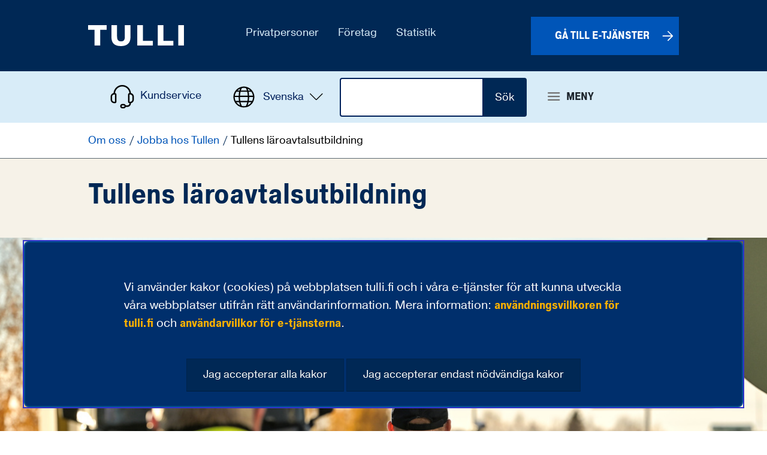

--- FILE ---
content_type: text/html;charset=UTF-8
request_url: https://tulli.fi/sv/om-oss/jobba-hos-tullen/tullens-laroavtalsutbildning
body_size: 45564
content:
<!doctype html>
<html class="ltr" dir="ltr" lang="sv-SE">
 <head> 
  <link rel="alternate" hreflang="sv" href="https://tulli.fi/sv/om-oss/jobba-hos-tullen/tullens-laroavtalsutbildning"> 
  <link rel="alternate" hreflang="fi" href="https://tulli.fi/tutustu-tulliin/toihin-tulliin/oppisopimus"> 
  <link rel="alternate" hreflang="sv" href="https://tulli.fi/sv/om-oss/jobba-hos-tullen/tullens-laroavtalsutbildning"> 
  <link rel="alternate" hreflang="fi" href="https://tulli.fi/tutustu-tulliin/toihin-tulliin/oppisopimus"> 
  <title>
		Tullens läroavtalsutbildning - Tullen
	</title> 
  <meta http-equiv="X-UA-Compatible" content="IE=edge"> 
  <meta content="initial-scale=1.0, width=device-width" name="viewport"> 
  <link rel="stylesheet" type="text/css" href="/o/common-ui-resources/stylebook/css/main.css?t=1768238498000
"> 
  <link rel="stylesheet" type="text/css" href="/o/yja-tulli-2023-theme/fonts/tulli-fonts/stylesheet.css?t=1768238498000"> 
  <link rel="stylesheet" type="text/css" href="/o/yja-tulli-2023-theme/fonts/tulli-icons/stylesheet.css?t=1768238498000"> 
  <link rel="icon" href="/documents/162752825/203618985/favicon_32x32.ico/8765fa39-61d4-5ec1-cbd9-6aa43118e53c?t=1708698222314" sizes="any"> 
  <link rel="icon" href="/documents/162752825/203618985/favicon.svg/9e231997-cc55-8742-78e9-d0847df026e5?t=1708698236114" type="image/svg+xml"> 
  <link rel="apple-touch-icon" href="/documents/162752825/203618985/favicon_180x180.png/14003c55-63ed-0e2a-aea9-618d1d943a73?t=1708698532339"> 
  <link rel="manifest" href="/documents/162752825/203618985/manifest.json/e4817aaa-204a-e8d8-8ffc-f16f715ce465?t=1708699778305"> 
  <meta content="text/html; charset=UTF-8" http-equiv="content-type"> 
  <script data-senna-track="permanent" src="/o/frontend-js-svg4everybody-web/index.js" type="text/javascript"></script> 
  <script data-senna-track="permanent" src="/o/frontend-js-jquery-web/jquery/jquery.min.js" type="text/javascript"></script> 
  <script data-senna-track="permanent" src="/o/frontend-js-jquery-web/jquery/init.js" type="text/javascript"></script> 
  <script data-senna-track="permanent" src="/o/frontend-js-jquery-web/jquery/ajax.js" type="text/javascript"></script> 
  <script data-senna-track="permanent" src="/o/frontend-js-jquery-web/jquery/bootstrap.bundle.min.js" type="text/javascript"></script> 
  <script data-senna-track="permanent" src="/o/frontend-js-jquery-web/jquery/collapsible_search.js" type="text/javascript"></script> 
  <script data-senna-track="permanent" src="/o/frontend-js-jquery-web/jquery/fm.js" type="text/javascript"></script> 
  <script data-senna-track="permanent" src="/o/frontend-js-jquery-web/jquery/form.js" type="text/javascript"></script> 
  <script data-senna-track="permanent" src="/o/frontend-js-jquery-web/jquery/popper.min.js" type="text/javascript"></script> 
  <script data-senna-track="permanent" src="/o/frontend-js-jquery-web/jquery/side_navigation.js" type="text/javascript"></script> 
  <link data-senna-track="permanent" href="/o/frontend-theme-font-awesome-web/css/main.css" rel="stylesheet" type="text/css"> 
  <meta property="og:locale" content="sv_SE"> 
  <meta property="og:locale:alternate" content="fi_FI"> 
  <meta property="og:locale:alternate" content="sv_SE"> 
  <meta property="og:locale:alternate" content="en_US"> 
  <meta property="og:site_name" content="Tullen"> 
  <meta property="og:title" content="Tullens läroavtalsutbildning - Tullen"> 
  <meta property="og:type" content="website"> 
  <meta property="og:url" content="https://tulli.fi/sv/om-oss/jobba-hos-tullen/tullens-laroavtalsutbildning"> 
  <meta property="og:image" content="https://tulli.fi/documents/162752825/180596540/Tulli-somejakokuva-SE.png/d4753a5f-92be-34a3-6533-440e36e0a49f?version=1.0&amp;t=1767861071329&amp;imagePreview=1"> 
  <meta property="og:image:secure_url" content="https://tulli.fi/documents/162752825/180596540/Tulli-somejakokuva-SE.png/d4753a5f-92be-34a3-6533-440e36e0a49f?version=1.0&amp;t=1767861071329&amp;imagePreview=1"> 
  <meta property="og:image:type" content="image/png"> 
  <meta property="og:image:url" content="https://tulli.fi/documents/162752825/180596540/Tulli-somejakokuva-SE.png/d4753a5f-92be-34a3-6533-440e36e0a49f?version=1.0&amp;t=1767861071329&amp;imagePreview=1"> 
  <meta property="og:image:height" content="840"> 
  <meta property="og:image:width" content="1600">  
  <link class="lfr-css-file" data-senna-track="temporary" href="https://tulli.fi/o/yja-tulli-2023-theme/css/clay.css?browserId=chrome&amp;themeId=yjatulli2023theme_WAR_yjatulli2023theme&amp;minifierType=css&amp;languageId=sv_SE&amp;t=1768238498000" id="liferayAUICSS" rel="stylesheet" type="text/css"> 
  <link data-senna-track="temporary" href="/o/frontend-css-web/main.css?browserId=chrome&amp;themeId=yjatulli2023theme_WAR_yjatulli2023theme&amp;minifierType=css&amp;languageId=sv_SE&amp;t=1699991559480" id="liferayPortalCSS" rel="stylesheet" type="text/css"> 
  <link data-senna-track="temporary" href="/combo?browserId=chrome&amp;minifierType=&amp;themeId=yjatulli2023theme_WAR_yjatulli2023theme&amp;languageId=sv_SE&amp;com_liferay_asset_publisher_web_portlet_AssetPublisherPortlet_INSTANCE_9BvkCcI0TFxT:%2Fcss%2Fmain.css&amp;com_liferay_journal_content_web_portlet_JournalContentPortlet_INSTANCE_PEX2lTgRH4L4:%2Fcss%2Fmain.css&amp;com_liferay_product_navigation_product_menu_web_portlet_ProductMenuPortlet:%2Fcss%2Fmain.css&amp;com_liferay_site_navigation_menu_web_portlet_SiteNavigationMenuPortlet_INSTANCE_header_nav_fi:%2Fcss%2Fmain.css&amp;fi_yja_language_version_tool_web_portlet_LanguageVersionToolSelectionPortlet_INSTANCE_desktopLanguage:%2Fcss%2Fmain.css&amp;t=1768238498000" id="19f5c879" rel="stylesheet" type="text/css"> 
  <script data-senna-track="temporary" type="text/javascript">
	// <![CDATA[
		var Liferay = Liferay || {};

		Liferay.Browser = {
			acceptsGzip: function() {
				return true;
			},

			

			getMajorVersion: function() {
				return 131.0;
			},

			getRevision: function() {
				return '537.36';
			},
			getVersion: function() {
				return '131.0';
			},

			

			isAir: function() {
				return false;
			},
			isChrome: function() {
				return true;
			},
			isEdge: function() {
				return false;
			},
			isFirefox: function() {
				return false;
			},
			isGecko: function() {
				return true;
			},
			isIe: function() {
				return false;
			},
			isIphone: function() {
				return false;
			},
			isLinux: function() {
				return false;
			},
			isMac: function() {
				return true;
			},
			isMobile: function() {
				return false;
			},
			isMozilla: function() {
				return false;
			},
			isOpera: function() {
				return false;
			},
			isRtf: function() {
				return true;
			},
			isSafari: function() {
				return true;
			},
			isSun: function() {
				return false;
			},
			isWebKit: function() {
				return true;
			},
			isWindows: function() {
				return false;
			}
		};

		Liferay.Data = Liferay.Data || {};

		Liferay.Data.ICONS_INLINE_SVG = true;

		Liferay.Data.NAV_SELECTOR = '#navigation';

		Liferay.Data.NAV_SELECTOR_MOBILE = '#navigationCollapse';

		Liferay.Data.isCustomizationView = function() {
			return false;
		};

		Liferay.Data.notices = [
			

			
		];

		Liferay.PortletKeys = {
			DOCUMENT_LIBRARY: 'com_liferay_document_library_web_portlet_DLPortlet',
			DYNAMIC_DATA_MAPPING: 'com_liferay_dynamic_data_mapping_web_portlet_DDMPortlet',
			ITEM_SELECTOR: 'com_liferay_item_selector_web_portlet_ItemSelectorPortlet'
		};

		Liferay.PropsValues = {
			JAVASCRIPT_SINGLE_PAGE_APPLICATION_TIMEOUT: 0,
			NTLM_AUTH_ENABLED: false,
			UPLOAD_SERVLET_REQUEST_IMPL_MAX_SIZE: 3048576000
		};

		Liferay.ThemeDisplay = {

			

			
				getLayoutId: function() {
					return '1091';
				},

				

				getLayoutRelativeControlPanelURL: function() {
					return '/sv/group/tulli/~/control_panel/manage';
				},

				getLayoutRelativeURL: function() {
					return '/sv/om-oss/jobba-hos-tullen/tullens-laroavtalsutbildning';
				},
				getLayoutURL: function() {
					return 'https://tulli.fi/sv/om-oss/jobba-hos-tullen/tullens-laroavtalsutbildning';
				},
				getParentLayoutId: function() {
					return '1011';
				},
				isControlPanel: function() {
					return false;
				},
				isPrivateLayout: function() {
					return 'false';
				},
				isVirtualLayout: function() {
					return false;
				},
			

			getBCP47LanguageId: function() {
				return 'sv-SE';
			},
			getCanonicalURL: function() {

				

				return 'https\x3a\x2f\x2ftulli\x2efi\x2fom-oss\x2fjobba-hos-tullen\x2ftullens-laroavtalsutbildning';
			},
			getCDNBaseURL: function() {
				return 'https://tulli.fi';
			},
			getCDNDynamicResourcesHost: function() {
				return '';
			},
			getCDNHost: function() {
				return '';
			},
			getCompanyGroupId: function() {
				return '10197';
			},
			getCompanyId: function() {
				return '10157';
			},
			getDefaultLanguageId: function() {
				return 'fi_FI';
			},
			getDoAsUserIdEncoded: function() {
				return '';
			},
			getLanguageId: function() {
				return 'sv_SE';
			},
			getParentGroupId: function() {
				return '162752825';
			},
			getPathContext: function() {
				return '';
			},
			getPathImage: function() {
				return '/image';
			},
			getPathJavaScript: function() {
				return '/o/frontend-js-web';
			},
			getPathMain: function() {
				return '/sv/c';
			},
			getPathThemeImages: function() {
				return 'https://tulli.fi/o/yja-tulli-2023-theme/images';
			},
			getPathThemeRoot: function() {
				return '/o/yja-tulli-2023-theme';
			},
			getPlid: function() {
				return '209099304';
			},
			getPortalURL: function() {
				return 'https://tulli.fi';
			},
			getRealUserId: function() {
				return '10161';
			},
			getScopeGroupId: function() {
				return '162752825';
			},
			getScopeGroupIdOrLiveGroupId: function() {
				return '162752825';
			},
			getSessionId: function() {
				return '';
			},
			getSiteAdminURL: function() {
				return 'https://tulli.fi/group/tulli/~/control_panel/manage?p_p_lifecycle=0&p_p_state=maximized&p_p_mode=view';
			},
			getSiteGroupId: function() {
				return '162752825';
			},
			getURLControlPanel: function() {
				return '/sv/group/control_panel?refererPlid=209099304';
			},
			getURLHome: function() {
				return 'https\x3a\x2f\x2ftulli\x2efi\x2f';
			},
			getUserEmailAddress: function() {
				return '';
			},
			getUserId: function() {
				return '10161';
			},
			getUserName: function() {
				return '';
			},
			isAddSessionIdToURL: function() {
				return false;
			},
			isImpersonated: function() {
				return false;
			},
			isSignedIn: function() {
				return false;
			},

			isStagedPortlet: function() {
				
					
						return false;
					
				
			},

			isStateExclusive: function() {
				return false;
			},
			isStateMaximized: function() {
				return false;
			},
			isStatePopUp: function() {
				return false;
			}
		};

		var themeDisplay = Liferay.ThemeDisplay;

		Liferay.AUI = {

			

			getAvailableLangPath: function() {
				return 'available_languages.jsp?browserId=chrome&themeId=yjatulli2023theme_WAR_yjatulli2023theme&colorSchemeId=01&languageId=sv_SE&t=1768473568423';
			},
			getCombine: function() {
				return false;
			},
			getComboPath: function() {
				return '/combo/?browserId=chrome&minifierType=&languageId=sv_SE&t=1768245578606&';
			},
			getDateFormat: function() {
				return '%Y-%m-%d';
			},
			getEditorCKEditorPath: function() {
				return '/o/frontend-editor-ckeditor-web';
			},
			getFilter: function() {
				var filter = 'raw';

				
					

				return filter;
			},
			getFilterConfig: function() {
				var instance = this;

				var filterConfig = null;

				if (!instance.getCombine()) {
					filterConfig = {
						replaceStr: '.js' + instance.getStaticResourceURLParams(),
						searchExp: '\\.js$'
					};
				}

				return filterConfig;
			},
			getJavaScriptRootPath: function() {
				return '/o/frontend-js-web';
			},
			getLangPath: function() {
				return 'aui_lang.jsp?browserId=chrome&themeId=yjatulli2023theme_WAR_yjatulli2023theme&colorSchemeId=01&languageId=sv_SE&t=1768245578606';
			},
			getPortletRootPath: function() {
				return '/html/portlet';
			},
			getStaticResourceURLParams: function() {
				return '?browserId=chrome&minifierType=&languageId=sv_SE&t=1768245578606';
			}
		};

		Liferay.authToken = 'XCOE3RvX';

		

		Liferay.currentURL = '\x2fsv\x2fom-oss\x2fjobba-hos-tullen\x2ftullens-laroavtalsutbildning';
		Liferay.currentURLEncoded = '\x252Fsv\x252Fom-oss\x252Fjobba-hos-tullen\x252Ftullens-laroavtalsutbildning';
	// ]]>
</script> 
  <script src="/o/js_loader_config?t=1768245589115" type="text/javascript"></script> 
  <script data-senna-track="permanent" src="/o/frontend-js-aui-web/aui/aui/aui.js" type="text/javascript"></script> 
  <script data-senna-track="permanent" src="/o/frontend-js-aui-web/liferay/modules.js" type="text/javascript"></script> 
  <script data-senna-track="permanent" src="/o/frontend-js-aui-web/liferay/aui_sandbox.js" type="text/javascript"></script> 
  <script data-senna-track="permanent" src="/o/frontend-js-aui-web/aui/attribute-base/attribute-base.js" type="text/javascript"></script> 
  <script data-senna-track="permanent" src="/o/frontend-js-aui-web/aui/attribute-complex/attribute-complex.js" type="text/javascript"></script> 
  <script data-senna-track="permanent" src="/o/frontend-js-aui-web/aui/attribute-core/attribute-core.js" type="text/javascript"></script> 
  <script data-senna-track="permanent" src="/o/frontend-js-aui-web/aui/attribute-observable/attribute-observable.js" type="text/javascript"></script> 
  <script data-senna-track="permanent" src="/o/frontend-js-aui-web/aui/attribute-extras/attribute-extras.js" type="text/javascript"></script> 
  <script data-senna-track="permanent" src="/o/frontend-js-aui-web/aui/event-custom-base/event-custom-base.js" type="text/javascript"></script> 
  <script data-senna-track="permanent" src="/o/frontend-js-aui-web/aui/event-custom-complex/event-custom-complex.js" type="text/javascript"></script> 
  <script data-senna-track="permanent" src="/o/frontend-js-aui-web/aui/oop/oop.js" type="text/javascript"></script> 
  <script data-senna-track="permanent" src="/o/frontend-js-aui-web/aui/aui-base-lang/aui-base-lang.js" type="text/javascript"></script> 
  <script data-senna-track="permanent" src="/o/frontend-js-aui-web/liferay/dependency.js" type="text/javascript"></script> 
  <script data-senna-track="permanent" src="/o/frontend-js-aui-web/liferay/util.js" type="text/javascript"></script> 
  <script data-senna-track="permanent" src="/o/frontend-js-web/loader/config.js" type="text/javascript"></script> 
  <script data-senna-track="permanent" src="/o/frontend-js-web/loader/loader.js" type="text/javascript"></script> 
  <script data-senna-track="permanent" src="/o/frontend-js-web/liferay/dom_task_runner.js" type="text/javascript"></script> 
  <script data-senna-track="permanent" src="/o/frontend-js-web/liferay/events.js" type="text/javascript"></script> 
  <script data-senna-track="permanent" src="/o/frontend-js-web/liferay/lazy_load.js" type="text/javascript"></script> 
  <script data-senna-track="permanent" src="/o/frontend-js-web/liferay/liferay.js" type="text/javascript"></script> 
  <script data-senna-track="permanent" src="/o/frontend-js-web/liferay/global.bundle.js" type="text/javascript"></script> 
  <script data-senna-track="permanent" src="/o/frontend-js-web/liferay/portlet.js" type="text/javascript"></script> 
  <script data-senna-track="permanent" src="/o/frontend-js-web/liferay/workflow.js" type="text/javascript"></script> 
  <script data-senna-track="temporary" src="/o/js_bundle_config?t=1768245606641" type="text/javascript"></script> 
  <script data-senna-track="temporary" type="text/javascript">
	// <![CDATA[
		
			
				
		

		

		
	// ]]>
</script> 
  <style>
footer.site-footer .yja-meta-content-info {
    display: none;
    }

.document-list {
    .file-ext,
    .file-size {
        display: none;
    }
}
</style> 
  <style>
body {
    &.sv.site:not(.dialog-iframe-popup) .header-logo {
        background-image: url('/documents/162752825/180596540/Tullen_tekstitunnus_valkoinen_RGB.svg');
    }
    &.en.site:not(.dialog-iframe-popup) .header-logo {
        background-image: url('/documents/162752825/180596540/Customs_tekstitunnus_valkoinen_RGB.svg');
    }
}

/* ---------- Askem ---------- */
.askem-footer-link{display:none;}

.askem{margin: 10px auto;width: 1570px;max-width: 100%;}
.askem-plugin .askem-reactions-group .askem-reaction-button{font-family:"Open Sans",sans-serif;border:1px solid #00205B !important;color:#fff !important;background:#00205B !important;}
.askem-plugin .askem-reactions-group .askem-reaction-button .askem-label{color:#fff !important;}

.askem {
    padding: 0rem 1.2rem;
}

/* ---------- Dialogs ---------- */
.openDialogButton {
    border: none;
    background: transparent;
    font-family: "Tulli-icons";
    padding: 0px;
    margin: -6px 0px 0px 10px !important;
    font-size: 24px !important;
    position: absolute;
}
h1 .openDialogButton, h2 .openDialogButton, h3 .openDialogButton, h4 .openDialogButton {
    margin: 2px 0px 0px 10px !important;
}
h1:has(button.openDialogButton),h2:has(button.openDialogButton),h3:has(button.openDialogButton),h4:has(button.openDialogButton),p:has(button.openDialogButton){
    padding-right:12px !important;
}

.openDialogButton{border: none;background: transparent;font-family: "Tulli-icons";padding: 0px;margin: 0px 0px 0px 10px;font-size: 1em;}
.closeDialog{background: rgb(0,32,91);color: #fff !important;border: none;padding: 5px 10px;font-size: 0.8em;margin-bottom:20px;}
dialog.lisatieto{width: 700px;max-width: 100%;margin-top:auto !important;}
dialog.lisatieto::backdrop{background:rgba(0,0,0,0.25);}

.eisis {
    &:is(ul,ol,dl) {
        .journal-content-article & {
            padding-left: 2rem !important;
        }
    }
}

/* ---------- Korkeat kuvalinkit ---------- */
.korkeat-kuvalinkit .tulli-banner {
    aspect-ratio: 1/1;
    min-height: 12rem;
}
@media screen and (min-width: 768px) {
    .korkeat-kuvalinkit .card-title {
    font-size: 1.2em !important;
    padding-top: 10px !important;
    }
}
.korkeat-kuvalinkit .file-ext, 
.korkeat-kuvalinkit .file-size{
display:none;
}
.korkeat-kuvalinkit .tulli-banner-img-bg .card-body span.card-title {
    padding-right: 3rem;
}

/* ---------- globe icon svg ---------- */
#dropdownLangMobile > span.icon-tulli-globe-checked, .yja-mobile-navigation__content  span.icon-tulli-globe-checked{
    width: 40px;
    height: 40px;
    background: url(/documents/162752825/180596540/tulli-globe.svg/1feffdc6-cac6-5ff9-81d3-f3eaff58c8b5?t=1708971868716);
    background-repeat: no-repeat;
}
#dropdownLangMobile > span.icon-tulli-globe-checked:before, .yja-mobile-navigation__content  span.icon-tulli-globe-checked:before {
    content:"";
}

/* ---------- NOTIFICATION BANNER ---------- */
.palautebanner {
padding-top:20px;
}

.beta-notification-banner_text {
font-size:1rem;
font-weight:600;
}

.beta-notification-banner {
width: 100%;
display: flex;
justify-content: center;
}

/* ---------- kriisibannerin tyylejä ---------- */
.notice-ribbon-container {
    background: var(--keltainen);
}
.notice-ribbon-content p{
    margin:0px;
    padding:0px;
}
.notice-ribbon-content a {
    color: var(--sininen-tumma);
    text-decoration: underline;
    text-decoration-thickness: 0.0625rem;
    text-decoration-color: var(--sininen-tumma);
    text-underline-offset: 0.125rem;

    &:hover, &:focus {
        color: #3333CC;
        text-decoration-color: #3333CC;
    }
}

.kriisibanneri-punainen .notice-ribbon-container{background:var(--punainen) !important;color:#fff !important;}

.eu-valinta-laatikko{
    background:var(--sininen-haalea);
    padding:20px;
}

.pageupdate{margin: 0px auto;width: 100%;max-width: 1560px;}

@media screen and (max-width: 480px){
.yja-cookie-dialog__theme-three {
    top: initial !important;
}
}
.maa h4{padding-left:25px;}
.maa .header::after {font-weight: bold;font-size: 1.1em;}
@media screen and (max-width:639px){
#filtterit{margin-bottom:20px;}
#filtterit, #filtterit .radio-option{flex:none;display:block;width:100%;}
#filtterit .filter{float:left;}
#filtterit .radio-option{margin-top:10px;clear:both;overflow:auto;}
#filtterit .radio-option label{display:block;}
}

.layouts.level-2, .layouts.level-3, .layouts.level-4 {
    margin-top: 10px;
}
#navigation .navbar-site .ml-3{
    margin-left:0px !important;
}
.frontpage-tpl .row:nth-child(2n+1){
    background:none !important;
}

.ml-4, .mx-4{
    margin-left:1rem !important;
}

@media (min-width:768px){
    .tulli-landing-1-2-1 .col-md-4 {
        padding-top: 0px;
    }
    .tulli-landing-1-2-1 #column-3 {
        padding-top:40px;
    }
}
@media (max-width: 767.98px) {
    .tulli-landing-1-2-1 {
        #column-3 {
            margin-top: 2rem;
        }
    }
}

/* ---------- nested-portlets ---------- */
@media (min-width: 1024px){
.portlet-nested-portlets .columns-2 .portlet-column-first {
    padding-right: 0.6rem !important;
}
.portlet-nested-portlets .columns-2 .portlet-column-last {
    padding-left: 0.6rem !important;
}
}
.columns-2 {
    /* Overwrite 2 columns template breakpoint from 768 to 1024 */
    .portlet-column {
        @media (min-width: 768px) {
            flex: 0 0 100%;
            max-width: 100%;
        }
        @media (min-width: 1024px) {
            flex: 0 0 50%;
            max-width: 50%;
        }
    }

    /* Remove 10px bottom margin from structural nested-portlets 2 columns elements */
    > div > .portlet-column:not(:has(+ .portlet-column)) > div > div > .portlet {
        margin-bottom: 0rem;
    }

    @media (max-width: 1024px) {
        .tulli-banner--11-5 {
            margin-bottom: 0px;
        }
    }
}

.journal-content-article {
    :is(ul, ol) {
        &:not([class]) {
            > li {
                > :is(ul, ol) {
                    margin-bottom: 0rem !important;
                }
            }
        }
    }
}

#main-content.columns-1{width:1000px;max-width:100%;margin:2.5rem auto;}

.columns-2 .portlet-column-first:has(#eu),
#column-2:has(#eu) {
    border-bottom: 0.125rem solid #ccc;
}
@media screen and (min-width: 1024px) {
    .mobiili-valinta {
        display: none;
    }

    .columns-2 .portlet-column-first:has(#eu),
    #column-2:has(#eu) {
        border-right: 0.125rem solid #ccc;
        padding-right: 2.1875rem !important;
        border-bottom: none !important;
    }

    .columns-2 .portlet-column-last:has(#ei-eu),
    #column-2:has(#ei-eu) {
        padding-left: 2.5rem !important;
    }
}

/* ---------- Sisältöjen listaus vuosivälilehdin ---------- */
.web-content-listing-portlet {
    .btn-default:not(:disabled):not(.disabled) {
        box-shadow: none;
        text-transform: none;
        padding: .75em 1.5em .8125em;
    }

    .btn {
        margin: 0rem;
    }

    .page-item.active .page-link {
        background-color: var(--sininen-tumma);
        color: #fff !important;
    }

    li.tab.active a {
        color: #fff !important;
    }

    @media screen and (min-width:768px) {
        .lfr-pagination-buttons.pager {
            width: 40rem;
            max-width: 100%;
            text-align: right;
        }
    }

    .list__assets {
        .list__item {
             a {
                text-decoration: none !important;

                &:hover,
                &:focus {
                    color: var(--sininen-tumma) !important;
                    text-decoration-line: underline !important;
                    text-decoration-color: var(--sininen-tumma) !important;
                }
            }
        }
    }
}

/* pattern-banner */
.pattern-banner {
    .tulli-banner {
        background-color: var(--sininen-tumma);
        background-image: url('/documents/162752825/205994337/Iso_linkkipainike_kuosi.svg');
        background-position: right -0.3125rem !important;
        background-repeat: no-repeat !important;
        background-size: cover !important;

        &:hover,
        &:focus {
            background-image: none;
            background-color: var(--sininen-haalea-hover);
        }

        .card-body {
            max-width: 80%;
        }
        .card-title::after {
            left: 1rem
        }

        .banner-row {
            /* iPhone compatibility, clipping prevention */
            height: auto !important
        }
    }
    
    @media screen and (min-width: 1440px) {
        .tulli-banner .card-body .card-title {
            font-size: 3rem !important;
            font-weight: 900 !important;
            text-align: left !important;
        }
    
        .tulli-banner .card-text {
            display: block;
            text-align: left !important;
            margin-top: 2rem !important;
        }
    
        .tulli-banner .card-title::after {
            left: 1.5625rem !important;
        }
    }
    
    @media (min-width: 768px) {
        .tulli-banner {
            aspect-ratio: 2.15;
        }
    }
    
    @media (max-width: 767px) {
        .tulli-banner {
            aspect-ratio: 3 !important;
            min-height: 10rem;
        }
    }
    
    @media (max-width: 1439px) {
        .tulli-banner.tulli-banner--blue .card-body {
            padding: 0.75rem 1.25rem 1.25rem 0.75rem !important;
            justify-content: start !important;
        }
    }
    
    @media screen and (max-width: 767px) {
        .tulli-banner.tulli-banner-blue .card-title::after {
            left: 1.25rem;
            bottom: 1rem;
        }
    
        .journal-content-article .tulli-banner--11-5 {
            aspect-ratio: auto !important;
            min-height: 5rem;
        }
    }
}

/* ---------- Metadata ---------- */
.list__item .meta .label,
.yja-tag,
.meta span.label,
.media-item.news-page .icon-time,
.locale-actions {
    display: none !important;
}

.meta .label-published {
    position: relative;
    top: 0.4375rem;
    line-height: 1.33334;
}

.tulli-banner {
    word-break: break-word;
    min-height: 6rem;
    max-width: 100%;
}
@media (max-width: 1023px) {
    .tulli-banner.tulli-banner--11-5 {
        aspect-ratio: auto !important;
    }
}
.hero-area--buttons .tulli-banner {
    min-height: 8rem;
}

div.two-banners {
    margin-bottom: 0rem;
}

div ol.polku > li {
    padding-left: 6rem;
}
div ol.polku > li::before {
    width: 4rem;
    height: 4rem;
    margin-top: -1.5rem;
    margin-left: -2rem;
    line-height: 64px;
    font-size: 1.6em;
}

@media screen and (max-width: 767.98px) {
    a.tagi {
        padding: 0.1875rem 0.8125rem !important;
        margin: 0.25rem 0.3125rem;
    }
}

/* YJACUSTOMS-186 */
@media (max-width: 767px) {
    .tulli-basic {
        .container {
            padding-right: 0rem;
            padding-left: 0rem;
        }
    }
    div.tulli-basic>.row>.col-12>.container .journal-content-article {
        margin-bottom: 0px;
        margin-top: 0px;
    }
}

/* ---------- yja-tulli-itu-search-portlet ---------- */
.yja-tulli-itu-search-portlet {
    button[id*=itu-search-button],
    .form-group .btn {
        margin: 0 0 1.25rem;
        height: 3rem;
        padding: 0.75rem 1.5rem 0.8125rem !important;
    }
}

/* YJACUSTOMS-206 */
.tulli-path__title,
.tulli-faq__title,
.korkeat-kuvalinkit {
    word-break: break-word;
    hyphens: auto;
}

/* YJATULLI-1619 */
.news-page {
    h1 {
        margin-bottom: 0rem !important;
    }
    .published .label {
        display: inline-block !important;
        margin-top: 0.625rem;
    }
}

/* YJATULLI-1623 */
.addsearch-portlet {
    .search-form {
        margin-bottom: 1.25rem;

        input[type="text"] {
            height: 3rem;
        }
    } 
}
.btn {
    .topbar-wrapper #topSearchform_static &,
    .search-form & {
        &:hover,
        &:focus {
            background: var(--sininen-haalea-hover) !important;
        }
    }
    .search-form & {
        padding-top: 0.25rem !important;
        padding-bottom: 0.25rem !important;
        border-radius: 0rem 0.25rem 0.25rem 0rem;
        margin: 0rem !important;
    }

}

.portlet-body .subscribe-action:not(:has(> *)) {
    /* Prevent empty subscribe-action from reserving space */
    margin-bottom: 0rem !important;
}

/* Prevent few-characters-wide text rows with floated pictures in mobile */
.journal-content-article {
    img {
        @media (max-width: 575.98px) {
            &.mobile-center {
                float: none !important;
                display: block !important;
                margin-left: auto !important;
                margin-right: auto !important;
            }
        }
    }
}
</style> 
  <meta name="google-site-verification" content="TWZTfH0e9f8IL6cNXNYkug-0cuOxz2_wSgoK-psohY8"> 
  <meta name="google-site-verification" content="fsrysbe131ZwuxwDrGu6ldiQ7V1SOlkA0UbD1yNyIb0"> 
  <!-- Snoobi siteanalytics V2.4 --> 
   
  <!-- Askem --> 
   
  <!-- Language menu custom link --> 
  <script>
function addCustomLink(node) {

  const lang = themeDisplay.getLanguageId();
  const i18n = {
    'fi_FI': {
      'link': '/other-languages',
      'text': 'Other languages',
      'srOnlyText': 'Select language'
    },
    'sv_SE': {
      'link': '/other-languages',
      'text': 'Other languages',
      'srOnlyText': 'Select language'
    },
    'en_US': {
      'link': '/other-languages',
      'text': 'Other languages',
      'srOnlyText': 'Select language'
    }
  }

  const translate = (keyValue) => {
    const translation = i18n[lang] ? i18n[lang][keyValue] : i18n['en_US'][keyValue];
    return translation;
  }
  
  // Find current context language selection menu
  var languageSelectionMenu = node.one('#languageSelectionMenuDesktop') || node.one('#languageSelectionMenuMobile');

  if (!languageSelectionMenu) return;
  
  // Generate content to be appended to language selection menu
  const spanElement = document.createElement('span');
  spanElement.classList.add('sr-only');
  spanElement.appendChild(document.createTextNode(translate('srOnlyText')));
  
  const linkText = document.createTextNode(translate('text'));
  let linkElement = document.createElement('a');
  linkElement.href = translate('link');
  linkElement.appendChild(spanElement);
  linkElement.appendChild(linkText);
  
  const listElement = document.createElement('li');
  listElement.classList.add('other-languages');
  listElement.appendChild(linkElement);
listElement.setAttribute('lang', 'en');
  
  languageSelectionMenu.append(listElement);
}

Liferay.Portlet.ready(
  function(portletId, node) {
    if (/LanguageVersionToolSelectionPortlet/i.test(portletId)) {
      setTimeout(() => {
        addCustomLink(node);
      }, "200");
    }
  }
);
</script> 
  <script>
function addNavMutationObserver(targetElement, targetClass, effectElementArray) {
	const mutationCallback = (mutationList, observer) => {
		for (const mutation of mutationList) {
			const className = mutation?.target?.className;

			if (!className) return;

			let isOpen = false;
			if (className.includes(targetClass)) {
				isOpen = true;
			}

			// Prevent screen reader focus overflow to content by temporarily preventing access when navigation is open
			effectElementArray.forEach(target => {
				if (!target) return;
				target.ariaHidden = isOpen;
			})
		}
	};
	var observer = new MutationObserver(mutationCallback)
	  
	observer.observe(targetElement, {
		attributes: true, 
		attributeFilter: ['class'],
		childList: false, 
		characterData: false
	})
}

function addNavObservers() {
  // Target elements for observer
  const yjaMobileNavigation = document.querySelector(".yja-mobile-navigation");
  const megamenuNavigation = document.querySelector(".megamenu");

  // Effect elements for observer
	const footer = document.querySelector("footer");
	const wrapper = document.querySelector("#wrapper");
	const skipToContent = document.querySelector("#skip-to-content");
  const breadcrumb = document.querySelector("#wrapper #breadcrumb")
  const content = document.querySelector("#wrapper #content")
  const topbarWrapper = document.querySelector("#wrapper .topbar-wrapper")
  const containerInBanner = document.querySelector("#wrapper #banner > .container")

  if (yjaMobileNavigation && footer && wrapper && skipToContent) {
    addNavMutationObserver(yjaMobileNavigation, 'yja-mobile-navigation--open', [footer, wrapper, skipToContent]);
  }

  if (megamenuNavigation && footer && skipToContent && breadcrumb && content && topbarWrapper && containerInBanner) {
    addNavMutationObserver(megamenuNavigation, 'show', [footer, skipToContent, breadcrumb, content, topbarWrapper, containerInBanner]);
  }
}

function setSearchValues() {
  const currentLang = jQuery('html').attr('lang');
  const i18n = {
    "fi-FI": {
      searchPage: "/haku",
      searchParam: "search"
    },
    "sv-SE": {
      searchPage: "/sok",
      searchParam: "search"
    },
    "en-US": {
      searchPage: "/search",
      searchParam: "search"
    }
  }

  const Translate = (target) => {
    return (i18n[currentLang] ? i18n[currentLang][target] : i18n['fi-FI'][target]);
  }

  const desktopForm = jQuery('#topSearchform_static');
  const mobileForm = jQuery('.fess-search');
  
  // Desktop
  jQuery(desktopForm).attr('onsubmit', '');
  jQuery(desktopForm).find('.search-btn').attr('onclick', '');
  jQuery(desktopForm).attr('action', Translate('searchPage'));
  const desktopSearchField = jQuery(desktopForm).find('#search-field');
  if (desktopSearchField) jQuery(desktopSearchField).attr('name', Translate('searchParam'));

  // Mobile 
  jQuery(mobileForm).attr('onsubmit', '');
  jQuery(mobileForm).find('button[type=submit]').attr('onclick', '');
  jQuery(mobileForm).attr('action', '');
  jQuery(mobileForm).on('submit', (event) => {
    event.preventDefault();
    
    const mobileSearchField = jQuery(mobileForm).find('#headerSearchFieldMobile');
    const searchPage = Translate('searchPage');
    const searchParam = '?' + Translate('searchParam') + '=';
    const searchLocation = window.location.origin + searchPage + searchParam + $("#headerSearchFieldMobile").val();

    window.location = searchLocation;
  }) 
}

jQuery(document).ready(function() {
  // Improve accessibility in menu screenreader navigation
  addNavObservers();

  // YJACUSTOMS-190 search field
  setSearchValues()
})
</script> 
  <style>
.has-control-menu.controls-visible .portlet-topper {
	position: relative;
	opacity: 1;
	right: auto;
	left: auto;
	top: auto;
	transition: opacity .25s,transform .25s;
transform:none !important;
}
.has-control-menu.controls-visible section.portlet .portlet-topper {
	display: flex;
}
.has-control-menu.controls-visible .cke_top {
    position: sticky !important;
    top: 120px;
}
</style> 
  <link class="lfr-css-file" data-senna-track="temporary" href="https://tulli.fi/o/yja-tulli-2023-theme/css/main.css?browserId=chrome&amp;themeId=yjatulli2023theme_WAR_yjatulli2023theme&amp;minifierType=css&amp;languageId=sv_SE&amp;t=1768238498000" id="liferayThemeCSS" rel="stylesheet" type="text/css"> 
  <style data-senna-track="temporary" type="text/css">
		.journal-content-article img, .portlet-blogs img {
	max-width: 100%;
}
#content .journal-content-article section.hero-area--buttonless img, #content .journal-content-article section.hero-area--buttons img {
	aspect-ratio: 3/1 !important;
}
@media screen and (max-width:799px){
#content .journal-content-article section.hero-area--buttonless img, #content .journal-content-article section.hero-area--buttons img {
	aspect-ratio: 2/1 !important;
}
}
.tasaus0 .journal-content-article section.hero-area--buttonless img{object-position: center 0%;}
.tasaus10 .journal-content-article section.hero-area--buttonless img{object-position: center 10%;}
.tasaus20 .journal-content-article section.hero-area--buttonless img{object-position: center 20%;}
.tasaus30 .journal-content-article section.hero-area--buttonless img{object-position: center 30%;}
.tasaus40 .journal-content-article section.hero-area--buttonless img{object-position: center 40%;}
.tasaus50 .journal-content-article section.hero-area--buttonless img{object-position: center 50%;}
.tasaus60 .journal-content-article section.hero-area--buttonless img{object-position: center 60%;}
.tasaus70 .journal-content-article section.hero-area--buttonless img{object-position: center 70%;}
.tasaus80 .journal-content-article section.hero-area--buttonless img{object-position: center 80%;}
.tasaus90 .journal-content-article section.hero-area--buttonless img{object-position: center 90%;}
.tasaus100 .journal-content-article section.hero-area--buttonless img{object-position: center 100%;}
.tasaus5 .journal-content-article section.hero-area--buttonless img{object-position: center 5%;}
.tasaus15 .journal-content-article section.hero-area--buttonless img{object-position: center 15%;}
.tasaus25 .journal-content-article section.hero-area--buttonless img{object-position: center 25%;}
.tasaus35 .journal-content-article section.hero-area--buttonless img{object-position: center 35%;}
.tasaus45 .journal-content-article section.hero-area--buttonless img{object-position: center 45%;}
.tasaus55 .journal-content-article section.hero-area--buttonless img{object-position: center 55%;}
.tasaus65 .journal-content-article section.hero-area--buttonless img{object-position: center 65%;}
.tasaus75 .journal-content-article section.hero-area--buttonless img{object-position: center 75%;}
.tasaus85 .journal-content-article section.hero-area--buttonless img{object-position: center 85%;}
.tasaus95 .journal-content-article section.hero-area--buttonless img{object-position: center 95%;}
.tasaus0 .tulli-banner-img-bg img{object-position:center 0%}.tasaus5 .tulli-banner-img-bg img{object-position:center 5%}.tasaus10 .tulli-banner-img-bg img{object-position:center 10%}.tasaus15 .tulli-banner-img-bg img{object-position:center 15%}.tasaus20 .tulli-banner-img-bg img{object-position:center 20%}.tasaus25 .tulli-banner-img-bg img{object-position:center 25%}.tasaus30 .tulli-banner-img-bg img{object-position:center 30%}.tasaus35 .tulli-banner-img-bg img{object-position:center 35%}.tasaus40 .tulli-banner-img-bg img{object-position:center 40%}.tasaus45 .tulli-banner-img-bg img{object-position:center 45%}.tasaus50 .tulli-banner-img-bg img{object-position:center 50%}.tasaus55 .tulli-banner-img-bg img{object-position:center 55%}.tasaus60 .tulli-banner-img-bg img{object-position:center 60%}.tasaus65 .tulli-banner-img-bg img{object-position:center 65%}.tasaus70 .tulli-banner-img-bg img{object-position:center 70%}.tasaus75 .tulli-banner-img-bg img{object-position:center 75%}.tasaus80 .tulli-banner-img-bg img{object-position:center 80%}.tasaus85 .tulli-banner-img-bg img{object-position:center 85%}.tasaus90 .tulli-banner-img-bg img{object-position:center 90%}.tasaus95 .tulli-banner-img-bg img{object-position:center 95%}.tasaus100 .tulli-banner-img-bg img{object-position:center 100%}

.korostusteksti {
	display: block;
	padding: 0px 0px 25px 0px;
}
.korostusteksti span[class^="icon-tulli-"]{
font-size:2em;
color:var(--sininen-tumma);
}
.korostusteksti .korostus{
font-size:2em;
color:var(--sininen-tumma);
font-weight:bold;
}
.korostusteksti.w50 {
	width: 50%;
	min-width: 280px;
	float: left;
}
.huomio.beige{
background:var(--beige-haalea) !important;
padding-bottom:30px;
border-radius: 0px 0px 38px 0px;
}
  .table--responsive.iso p{font-size:1.1em !important;margin:0px;}
   .table--responsive.iso th{background:none !important;color:var(--sininen-tumma) !important;}
     .table--responsive.iso th p{font-weight:bold !important;}
   .table--responsive.iso td{text-align:left;}
/* huomiobannerin värin viilaus */
.notice-ribbon-container {background: var(--keltainen-haalea) !important;border-bottom: 1px solid var(--harmaa);}
/* blogikuvat ja ingressi */
.ingress p, div.ingress, p.lead, p.ingress {
	margin-bottom: 2rem;
}
.yja-blog-article .image-full{
margin-bottom:1.5rem;
}
/* hakukenttä näkyviin */
#headerSearchField2 {
	display: block !important;
margin-left:0px !important;
}
#topSearchform_static .input-group input[type="search"]{
    min-width: 15rem;
}
#searchToggle {
	display: none;
}
@media (max-width:360px){
.header__columns .p-3 {
    padding: 1.25rem 0.6rem !important;
}
}
/* tagilista */
.tagilista{
margin:0px;
padding:0px;
}
.tagilista li{
margin:4px 2px;
display:inline-block;
}
.tagilista a{
 background:var(--sininen);
 border:1px solid var(--sininen);
 color:#fff !important;
 padding:3px 13px !important;
 display:inline-block;
 border-radius:0 0 12px 0;
 text-decoration:none !important;
margin:0px;
}
.tagilista a:hover,.tagilista a:focus{
 background:var(--sininen-hover);
border:1px solid var(--sininen-hover);
}
.tagilista a:focus{
outline-offset:2px;
}
.tagilista[title]::before {
content: attr(title);
display: display:inline-block;
font-size:var(--yja-ul-li-font-size, var(--yja-font-size-sm, 1rem));
padding-right: 10px;
}
/*huomiobanneri landing-sivulla*/
.landingpage-layout .notice-ribbon-container .row:last-of-type {
	margin: 0px;
}
/* tyylien parannuksia */
table thead > tr > th {
background: #fff;
color: var(--harmaa-tumma);
font-weight:bold;
vertical-align:top;
padding:10px;
}
table tbody > tr > td{
	padding: 10px;
}
table td, table td{
vertical-align:top;
}
table thead > tr > th p {
background: none;
font-weight:bold;
}
.table-dark {
color: #fff;
background-color: var(--sininen-haalea);
color: var(--sininen-tumma);
}
table.table-dark thead > tr > th {
background-color: var(--sininen-haalea);
color: var(--sininen-tumma);
}
.table-dark th, .table-dark td, .table-dark thead th {
	border-color: var(--sininen-tumma);
}
table p {margin-bottom: 0px;}
.table--responsive, .table-responsive th, .table-responsive td, .table-responsive thead th {
width: auto !important;
}
@media screen and (max-width:640px){
table thead > tr > th {
padding:10px;
}
}

/* palautebanneri */
#palautebanner{padding:12px;background:#f6ef86;border-bottom: 1px solid #ddd;}
#palautebanner > .container-fluid{width:1600px;max-width:100%;}
#palautebanner > .container-fluid > span{font-size: 1.5em;margin-top: -2px;float: left;color:#000;}
#palautebanner > .container-fluid > a{color:#000;}
/* polkulistauksen välistys */
ol.polku>li {margin-bottom:0rem ;}
/* mobiiliotsikon välistys, muita fiksauksia esim. polkutyyliin */
@media screen and (max-width:640px){
.journal-content-article > h1:not([class]) + p:not([class]) {
	margin-top: 1rem;
}
.journal-content-article > h1:not([class]), .journal-content-article .h1 {
	margin-top: 0.5em;
}
.tulli-paths > .tulli-paths__header {
	margin-bottom: 0rem;
}
.tulli-paths .tulli-path > .tulli-path__content {
	padding-top: 0rem;
}
}
/* etusivun noston kavennus */
.etusivun-nosto .tulli-banner--lgicon {
    aspect-ratio: 2.15 !important;
}
/* blockquote */
blockquote > p{
	font-size: 1.25rem;
}
/*huomionauhan tekstin leveys */
.journal-content-article .notice-ribbon-content p{
    max-width: 1600px;
}

/* 16.4.2025 */
.yja-blog-article .meta .label {
	display: block !important;
	margin-top: 10px;
	width: 60px;
}
.tulli-paths > .tulli-path--accordion .tulli-path__question {
	font-size: inherit !important;
}
.nappi:not(.sininen) {
	background: #fff;
	color: var(--sininen-tumma);
}

/* 7-2025 */
/* sis.haun.tyylikorjaukset */
@media (max-width: 440px) {
a.addsRp--hit[href*="/-/"]::after {
	font-size: 0.6em !important;
}
}
@media (max-width: 767.98px) {

/* linkkilaatikkojen otsikkojen koossa ollut vaihtelevuutta eri tyylimäärityksistä johtuen */
.tulli-banner--14-5 .card-body {
	padding-top: 0rem !important;
}
.tulli-banner .card-body h2.card-title{
font-size:1.3125rem !important;
}
.tulli-paths .tulli-path .tulli-path__index {
	padding-top: 0rem;
}

}
/* nämä listaustyylit puuttuvat joiltain esitysmalleilta, ainakin tulli liitelistaus kuvauksella */
   .document-list .news-item {
            display: grid;
            grid-template-columns: 18px 1fr;
            gap: .675rem;
        }
        .document-list .news-item img { 
            width: 18px;
            margin-top: 5px;
        }
        .document-list .news-item p { margin-bottom: 0; }
.normileveys{max-width:100%;width:1600px !important;margin:auto !important;padding:40px;}
.taustanosto{width:100%;min-height:55vh;background-repeat:no-repeat;background-size:cover;background-position:center;}
.taustateksti{max-width:90%;width:1600px;margin:auto;padding:60px 40px 40px 40px;}
/* lisäinfodialogi */
dialog.lisatieto {
	padding-bottom: 40px;
	border:none;
	box-shadow:0px 0px 20px rgba(51,51,51,0.3);
}
dialog.lisatieto .closeDialog {
	margin-bottom: 0px;
margin-top:10px;
background:#0055B8;
}
dialog.lisatieto p:has(.closeDialog) {
	margin-bottom: 0px;
	text-align: right;
}
/* 9/25 */
.media-item h2 {
    margin-top: 1.2em;
}
.ingress p, div.ingress, p.ingress {
    line-height:1.4 !important;
}
.logo:focus{
   outline: 1px white solid !important;
}
/* 10/25 */
html[lang="en-US"] #breadcrumb + .notice-ribbon-container {
	display: none;
}
:not(.huomio):not(.tulli-card__header) > h3:not(.tulli-faq__heading):not(.feed-item__heading), :not(.huomio):not(.tulli-card__header) > h4:not(.tulli-faq__heading):not(.feed-item__heading), :not(.huomio):not(.tulli-card__header) > h5:not(.tulli-faq__heading):not(.feed-item__heading), :not(.huomio):not(.tulli-card__header) > h6:not(.tulli-faq__heading):not(.feed-item__heading) {margin-top: 2.5rem;
}
.journal-content-article>p:not([class])+*:not(p) {
    margin-top: 2.5rem;
}
.journal-content-article > h2:not([class]){
	margin-top: 3rem !important;
}
/* 12/25 */
  /* Remove 10px bottom margin from structural nested-portlets 2 columns elements - tyylin palautus*/
.columns-2 > div > .portlet-column:not(:has(+ .portlet-column)) > div > div > .portlet {
        margin-bottom: 10px;
    }
/* 1/26 */
/* banner link color */
.kriisibanneri-punainen a {
	color: #fff !important;
	text-decoration-color: #fff !important;
}
	</style> 
  <style data-senna-track="temporary" type="text/css">

		

			

		

			

		

			

		

			

		

			

				

					

#p_p_id_com_liferay_journal_content_web_portlet_JournalContentPortlet_INSTANCE_NNUVnmCcxbVp_ .portlet-content {

}




				

			

		

			

		

			

		

			

		

			

		

			

		

	</style> 
  <style>
/* Publication Theme Mobile navigation */
.yja-publication .yja-mobile-navigation { display: none; }
/* YJAOM-815 */
.top-frame .has-control-menu.controls-visible .portlet-asset-publisher .portlet-topper{
    z-index: 3;
}

/* YJAY-3881  */
.chrome .input-group .btn:focus, .chrome .input-group .form-control:focus {
    z-index: inherit;
}

/* SD-30779 */ 
*[lang="ar_SA"], *[lang="ar-SA"], *[lang="ar-SA"] *{ direction: rtl !important; }


/* YJALR71-2924 */
.controls-visible.signed-in .portlet-column-content.empty {min-height: 50px;margin-bottom: 10px;border: 1px dashed #d1d1d1;}

/* YJAVNK-1622 */
.has-control-menu .lfr-add-panel.open-admin-panel.sidenav-menu-slider{
    width: 500px !important;
}
.has-control-menu .lfr-admin-panel.sidenav-menu-slider .product-menu{
    width: 500px !important;
} 

</style> 
  <script>
    /* YJAY-1778 */
    (function () {
        window.YjaSearcher = window.YjaSearcher || {};
        window.YjaSearcher.encodeInput = window.YjaSearcher.encodeInput || function (userInput) {
            return encodeURIComponent(userInput).trim()
                .replace(/%2[f|F]/g, '/')
                .replace(/%5[c|C]/g, '%20')
                .replace(",", "%2C")
                .replace("\"", "%22")
                .replace("!", "%21")
                .replace("&", "%26")
                .replace("'", "%27")
                .replace('(', '%28')
                .replace(')', '%29');
        };

        window.YjaSearcher.readInput = window.YjaSearcher.readInput || function (input) {
            input = input || '';
            if (('' + input).trim().indexOf('#') < 0) {
                input = '#' + input;
            }
            var keywords = $(input).val();
            keywords = window.YjaSearcher.encodeInput(keywords);
            return keywords;
        };

        window.YjaSearcher.submitSearchForm = window.YjaSearcher.submitSearchForm || function (input) {
            var keywords = window.YjaSearcher.readInput(input);
            var formSearchUrl = window.YjaSearcher.formSearchUrl;
            if (formSearchUrl && keywords) {
                document.location.href = formSearchUrl + "?q=" + keywords;
            }
        };
    })();
</script> 
  <style data-senna-track="temporary" type="text/css">
</style> 
  <link data-senna-track="permanent" href="https://tulli.fi/combo?browserId=chrome&amp;minifierType=css&amp;languageId=sv_SE&amp;t=1768245575376&amp;/o/yja-common-ui-theme-contributor/css/yja-common-ui.css" rel="stylesheet" type="text/css"> 
  <script data-senna-track="permanent" src="https://tulli.fi/o/yja-common-ui-theme-contributor/js/yja-common-ui.js?browserId=chrome&amp;languageId=sv_SE&amp;t=1768245575376" type="text/javascript"></script> 
  <script type="text/javascript">
// <![CDATA[
Liferay.on(
	'ddmFieldBlur', function(event) {
		if (window.Analytics) {
			Analytics.send(
				'fieldBlurred',
				'Form',
				{
					fieldName: event.fieldName,
					focusDuration: event.focusDuration,
					formId: event.formId,
					formPageTitle: event.formPageTitle,
					page: event.page,
					title: event.title
				}
			);
		}
	}
);

Liferay.on(
	'ddmFieldFocus', function(event) {
		if (window.Analytics) {
			Analytics.send(
				'fieldFocused',
				'Form',
				{
					fieldName: event.fieldName,
					formId: event.formId,
					formPageTitle: event.formPageTitle,
					page: event.page,
					title: event.title
				}
			);
		}
	}
);

Liferay.on(
	'ddmFormPageShow', function(event) {
		if (window.Analytics) {
			Analytics.send(
				'pageViewed',
				'Form',
				{
					formId: event.formId,
					formPageTitle: event.formPageTitle,
					page: event.page,
					title: event.title
				}
			);
		}
	}
);

Liferay.on(
	'ddmFormSubmit', function(event) {
		if (window.Analytics) {
			Analytics.send(
				'formSubmitted',
				'Form',
				{
					formId: event.formId
				}
			);
		}
	}
);

Liferay.on(
	'ddmFormView', function(event) {
		if (window.Analytics) {
			Analytics.send(
				'formViewed',
				'Form',
				{
					formId: event.formId,
					title: event.title
				}
			);
		}
	}
);
// ]]>
</script> 
  <script data-senna-track="temporary" type="text/javascript">
	if (window.Analytics) {
		window._com_liferay_document_library_analytics_isViewFileEntry = false;
	}
</script> 
  <meta name="twitter:card" content="summary_large_image"> 
  <meta name="twitter:title" content="Tullens läroavtalsutbildning - Tullen"> 
  <meta name="twitter:image" content="https://tulli.fi/documents/162752825/180596540/Tulli-somejakokuva-SE.png/d4753a5f-92be-34a3-6533-440e36e0a49f?version=1.0&amp;t=1767861071329"> 
  <link rel="stylesheet" href="/o/common-ui-resources/standalone/mobile-navigation/css/main.css?browserId=chrome&amp;themeId=yjatulli2023theme_WAR_yjatulli2023theme&amp;minifierType=css&amp;languageId=sv_SE&amp;t=1768238498000
"> 
  <link rel="stylesheet" type="text/css" href="/o/yja-cookie-consent-web/css/main.css?browserId=chrome&amp;themeId=yjatulli2023theme_WAR_yjatulli2023theme&amp;minifierType=css&amp;languageId=sv_SE&amp;t=1768238498000"> 
 </head> 
 <body class="chrome controls-visible default yui3-skin-sam signed-out public-page site sv  site-innerpage tulli" itemscope itemtype="http://schema.org/WebPage"> 
  <a href="#content-main" id="skip-to-content"> Hoppa till innehåll </a> 
  <script>var YjaSearcher = YjaSearcher || {};
YjaSearcher.formSearchUrl = '/haku';</script> 
  <section> 
  </section> 
  <div> 
   <div class="container-fluid navbar-header"> 
    <div class="row align-items-center px-2"> 
     <div class="col-6 col-md-5 pr-0 text-left"> 
      <a class="logo default-logo header-logo" href="/sv" height="100" width="100"> <span class="sr-only"> Tull - till ingångssidan </span> </a> 
     </div> 
     <div class="col-6 col-md-7 px-0 text-right header__columns"> 
      <div> 
       <button id="search-button-mobile" type="button" name="search" aria-labelledby="search-button-text" class="btn btn-link my-auto mb-0 p-3" aria-expanded="false" aria-pressed="false"> <span class="icon icon-tulli-search icon-sm" aria-hidden="true" role="presentation"></span> <span id="search-button-text" class="text-uppercase"> <span class="sr-only search-button-mobile__sr-only--open"> Öppna </span> <span class="sr-only search-button-mobile__sr-only--close hidden"> Stäng </span> <span> Sök </span> </span> </button> 
       <button id="mmenu-open-panel" aria-controls="mp-menu" aria-expanded="false" class="btn btn-link mb-0 p-3 closed" data-target="#navigationCollapse" data-toggle="collapse" aria-labelledby="mnav-button-text"> <span class="icon icon-tulli-hamburger-menu icon-sm" aria-hidden="true" role="presentation"></span> <span id="mnav-button-text" class="text-uppercase"> <span class="sr-only mmenu-button__sr-only--open"> Öppna menyn </span> <span class="sr-only mmenu-button__sr-only--close hidden"> Stäng undermenyn </span> <span aria-hidden="true"> Meny </span> </span> </button> 
      </div> 
     </div> 
    </div> 
    <div class="row d-block px-2"> 
     <div class="col-12"> 
      <form role="search" name="_header_top_search_form" onsubmit="YjaSearcher.submitSearchForm('#headerSearchFieldMobile');return false;" method="get" action="            /haku?q=" class="fess-search input-group"> 
       <div class="input-group-item"> 
        <input type="text" name="keywords" maxlength="1000" size="50" autocomplete="off" class="form-control input-group-inset input-group-inset-after" id="headerSearchFieldMobile" aria-label="Sök webbplats" placeholder="Sök webbplats"> 
        <div class="input-group-inset-item input-group-inset-item-after"> 
         <button class="btn btn-unstyled h-100 m-0" name="search" type="submit" onclick="YjaSearcher.submitSearchForm('#headerSearchFieldMobile'); return false;"> <span class="sr-only"> Sök webbplats </span> <span class="icon icon-tulli-search" aria-hidden="true" role="presentation"></span> </button> 
        </div> 
       </div> 
      </form> 
     </div> 
    </div> 
   </div> 
  </div> 
  <div class="container-fluid px-0" id="wrapper"> 
   <header id="banner" role="banner" class="container-fluid px-0"> 
    <div class="d-flex flex-column flex-md-row no-gutters container mx-auto"> 
     <div class="d-flex col-md-2 col-lg-3 col-xl-3 logo no-gutters"> 
      <a class="logo default-logo header-logo" href="/sv"> <span class="sr-only"> Tull - till ingångssidan </span> </a> 
     </div> 
     <div class="d-flex col-md-7 col-lg-6 col-xl-7 my-auto"> 
      <div class="portlet-boundary portlet-boundary_com_liferay_site_navigation_menu_web_portlet_SiteNavigationMenuPortlet_  portlet-static portlet-static-end portlet-barebone portlet-navigation " id="p_p_id_com_liferay_site_navigation_menu_web_portlet_SiteNavigationMenuPortlet_INSTANCE_header_nav_sv_"> 
       <span id="p_com_liferay_site_navigation_menu_web_portlet_SiteNavigationMenuPortlet_INSTANCE_header_nav_sv"></span> 
       <section class="portlet" id="portlet_com_liferay_site_navigation_menu_web_portlet_SiteNavigationMenuPortlet_INSTANCE_header_nav_sv"> 
        <a id="aineisto-com_liferay_site_navigation_menu_web_portlet_SiteNavigationMenuPortlet_INSTANCE_header_nav_sv" name="aineisto-com_liferay_site_navigation_menu_web_portlet_SiteNavigationMenuPortlet_INSTANCE_header_nav_sv" class="yja-anchor-elements"></a> 
        <div class="portlet-content"> 
         <div class="autofit-float autofit-row portlet-header "> 
          <div class="autofit-col autofit-col-end"> 
           <div class="autofit-section"> 
           </div> 
          </div> 
         </div> 
         <div class=" portlet-content-container"> 
          <div class="portlet-body"> 
           <nav id="navbar_com_liferay_site_navigation_menu_web_portlet_SiteNavigationMenuPortlet_INSTANCE_header_nav_sv" aria-label="Snabblänkar"> 
            <ul class="nav navbar nav-justified"> 
             <li class="lfr-nav-item nav-item"><a class="nav-link" href="https://tulli.fi/sv/framsidan"> <span> Privatpersoner </span> </a></li> 
             <li class="lfr-nav-item nav-item"><a class="nav-link" href="https://tulli.fi/sv/foretag"> <span> Företag </span> </a></li> 
             <li class="lfr-nav-item nav-item"><a class="nav-link yja-external-link" href="https://tilastot.tulli.fi/sv"> <span> Statistik </span> </a></li> 
            </ul> 
           </nav> 
          </div> 
         </div> 
        </div> 
       </section> 
      </div> 
     </div> 
     <div class="d-flex col-md-3 col-lg-3 col-xl-2 justify-content-end web-service-button"> 
      <a href="https://asiointi.tulli.fi/?lang=sv" target="_self" class="btn btn-secondary text-uppercase my-auto w-100 px-1 py-3 yja-external-link"> <span class="icon icon-tulli-chevron-tight-right" aria-hidden="true" role="presentation"></span> <span id="web-services-button-text" class="web-service-button__text text-uppercase mr-2"> Gå till e-tjänster </span> </a> 
     </div> 
    </div> 
    <div class="bg-white"> 
     <div class="d-flex flex-column flex-md-row container mx-auto py-2 position-relative"> 
      <div class="d-none d-md-block d-print-none topbar-wrapper"> 
       <div class="topbar text-right" role="navigation"> 
        <div class="d-inline-flex text-right"> 
         <p><a class="btn btn-link mb-n4 topbar__link" href="/sv/kundservice"><span aria-hidden="true" class="icon icon-md icon-tulli-customer-service" role="presentation"></span> <span class="ml-2">Kundservice</span> </a></p> 
         <div class="yja-meta-content-info"> 
         </div> 
         <button aria-expanded="false" class="btn btn-link dropdown-toggle my-0 topbar__link" data-toggle="dropdown" id="dropdownLangMobile" type="button"> <span class="icon icon-tulli-globe-checked icon-md mr-2" aria-hidden="true"></span> <span class="sr-only"> Webbplats valt språk </span> <span id="langnav-button-text"> Svenska </span> <span class="icon icon-tulli-chevron-tight-down ml-2" aria-hidden="true" role="presentation"></span> </button> 
         <div aria-labelledby="dropdownLangMobile" class="dropdown-menu dropdown-menu-right"> 
          <div class="container-fluid"> 
           <div class="row"> 
            <div class="col"> 
             <div class="portlet-boundary portlet-boundary_fi_yja_language_version_tool_web_portlet_LanguageVersionToolSelectionPortlet_  portlet-static portlet-static-end portlet-barebone language-version-selection-portlet " id="p_p_id_fi_yja_language_version_tool_web_portlet_LanguageVersionToolSelectionPortlet_INSTANCE_desktopLanguage_"> 
              <span id="p_fi_yja_language_version_tool_web_portlet_LanguageVersionToolSelectionPortlet_INSTANCE_desktopLanguage"></span> 
              <section class="portlet" id="portlet_fi_yja_language_version_tool_web_portlet_LanguageVersionToolSelectionPortlet_INSTANCE_desktopLanguage"> 
               <a id="aineisto-fi_yja_language_version_tool_web_portlet_LanguageVersionToolSelectionPortlet_INSTANCE_desktopLanguage" name="aineisto-fi_yja_language_version_tool_web_portlet_LanguageVersionToolSelectionPortlet_INSTANCE_desktopLanguage" class="yja-anchor-elements"></a> 
               <div class="portlet-content"> 
                <div class="autofit-float autofit-row portlet-header "> 
                 <div class="autofit-col autofit-col-end"> 
                  <div class="autofit-section"> 
                  </div> 
                 </div> 
                </div> 
                <div class=" portlet-content-container"> 
                 <div class="portlet-body"> 
                  <ul aria-label="Välj webbplatsens språk" class="sv" id="languageSelectionMenu"> 
                   <li class="fi" lang="fi"><a href="https://tulli.fi/tutustu-tulliin/toihin-tulliin/oppisopimus"><span class="sr-only">Valitse kieli</span> Suomi</a></li> 
                   <li class="sv" lang="sv"><a href="https://tulli.fi/sv/om-oss/jobba-hos-tullen/tullens-laroavtalsutbildning"><span class="sr-only">Välj språket</span> Svenska</a></li> 
                   <li class="en" lang="en"><a rel="nofollow" href="https://tulli.fi/en/?p_p_id=fi_yja_language_version_tool_web_portlet_LanguageVersionToolMissingNotificationPortlet&amp;_fi_yja_language_version_tool_web_portlet_LanguageVersionToolMissingNotificationPortlet_missingLanguageVersion=1"><span class="sr-only">Select language</span> English</a></li> 
                  </ul> 
                  <div class="yja-metacontent" hidden> 
                  </div> 
                  <div class="yja-metacontent" hidden> 
                  </div> 
                 </div> 
                </div> 
               </div> 
              </section> 
             </div> 
            </div> 
           </div> 
          </div> 
         </div> 
         <div id="headerSearchField2" class="header-search-wrapper justify-content-end my-auto"> 
          <form id="topSearchform_static" class="inline-form search-form w100" action="            /haku?q=" method="get" name="_header_top_search_form" onsubmit="YjaSearcher.submitSearchForm('#search-field');return false;"> 
           <label class="sr-only" for="search-field"> Nyckelord </label> 
           <div class="input-group flex-nowrap"> 
            <input type="search" id="search-field" class="search-field search-txt form-control" name="keywords"> 
            <div class="input-group-append flex-nowrap"> 
             <button class="btn btn-primary search-btn" type="submit" onclick="YjaSearcher.submitSearchForm('#search-field'); return false;"> Sök </button> 
            </div> 
           </div> 
          </form> 
         </div> 
         <button id="searchToggle" class="btn btn-link my-0 topbar__link" type="button" aria-label="Sök"> <span class="icon icon-tulli-search icon-md" aria-hidden="true" role="presentation"></span> </button> 
        </div> 
       </div> 
       <script>
$("#searchToggle").click(function() {
  $("#headerSearchField2").toggleClass("d-md-flex");
  $('#searchToggle').attr('aria-expanded', function(index, attr) {
    return attr == 'false' ? 'true' : 'false';
  });
  $('#search-field').focus();
});
</script> 
      </div> 
      <nav class="w-100 sort-pages modify-pages" id="main-navi" aria-label="Huvudnavigering"> 
       <button aria-expanded="false" class="btn btn-outline-primary dropdown-toggle my-auto menu-toggle w-100 text-left pr-2 pr-lg-0" id="dropdownAlignment2"> <span class="icon icon-tulli-hamburger-menu icon-md font-weight-bold mr-2" role="presentation"></span> <span id="menu-button-text" class="text-uppercase font-weight-bold"> Meny </span> </button> 
       <div class="shadow-sm dropdown-menu dropdown-menu-right dropdown-menu-width-full p-0 megamenu"> 
        <div class="row m-0 mb-3 px-0"> 
         <div class="col-md-9 col-lg-9 col-xl-10 p-0"></div> 
         <div class="col-md-3 col-lg-3 col-xl-2 p-0"> 
          <button class="btn btn-primary btn-close text-uppercase my-auto w-100 text-left"> <span class="icon icon-tulli-close mr-2 font-weight-bold" role="presentation"></span> <span class="text-uppercase font-weight-bold"> Stäng </span> </button> 
         </div> 
        </div> 
        <div class="container-fluid"> 
         <div class="sort-pages modify-pages" id="navigation"> 
          <ul class="navbar-site list-unstyled"> 
           <li class="lfr-nav-item " id="layout_11"><a href="https://tulli.fi/sv/framsidan"> Privatpersoner </a> 
            <ul class="flex-column child-menu mt-3 mb-5 ml-3" aria-label="Privatpersoner"> 
             <li class="  my-1" id="layout_510"><a href="https://tulli.fi/sv/fortulla-ditt-paket"> Förtulla ditt paket </a></li> 
             <li class="  my-1" id="layout_581"><a href="https://tulli.fi/sv/privatpersoner/jag-tanker-bestalla-en-vara-fran-utlandet"> Jag tänker beställa en vara från utlandet </a></li> 
             <li class="  my-1" id="layout_1999"><a href="https://tulli.fi/sv/privatpersoner/jag-skickar-en-vara-till-utlandet"> Jag skickar en vara till utlandet </a></li> 
             <li class="  my-1" id="layout_460"><a href="https://tulli.fi/sv/privatpersoner/gavor"> Gåvor </a></li> 
             <li class="  my-1" id="layout_811"><a href="https://tulli.fi/sv/privatpersoner/flyttare"> Flyttare </a></li> 
             <li class="  my-1" id="layout_998"><a href="https://tulli.fi/sv/privatpersoner/resande"> Resande </a></li> 
             <li class="  my-1" id="layout_1000"><a href="https://tulli.fi/sv/privatpersoner/andring-av-fortullning"> Ändring av förtullning, dvs. omprövning </a></li> 
             <li class="  my-1" id="layout_582"><a href="https://tulli.fi/sv/privatpersoner/aland"> Åland </a></li> 
            </ul></li> 
           <li class="lfr-nav-item " id="layout_418"><a href="https://tulli.fi/sv/restriktioner"> Vad får jag beställa eller föra in till Finland? </a> 
            <ul class="flex-column child-menu mt-3 mb-5 ml-3" aria-label="Vad får jag beställa eller föra in till Finland?"> 
             <li class="  my-1" id="layout_419"><a href="https://tulli.fi/sv/restriktioner/alkohol"> Alkohol </a></li> 
             <li class="  my-1" id="layout_632"><a href="https://tulli.fi/sv/restriktioner/tobak"> Tobak </a></li> 
             <li class="  my-1" id="layout_624"><a href="https://tulli.fi/sv/restriktioner/snus"> Snus och nikotinpåsar </a></li> 
             <li class="  my-1" id="layout_628"><a href="https://tulli.fi/sv/restriktioner/elektroniska-cigaretter"> Elektroniska cigaretter och nikotinvätskor </a></li> 
             <li class="  my-1" id="layout_722"><a href="https://tulli.fi/sv/restriktioner/lakemedel"> Läkemedel </a></li> 
             <li class="  my-1" id="layout_787"><a href="https://tulli.fi/sv/restriktioner/livsmedel"> Livsmedel </a></li> 
             <li class="  my-1" id="layout_640"><a href="https://tulli.fi/sv/restriktioner/sallskapsdjur"> Sällskapsdjur </a></li> 
             <li class="  my-1" id="layout_975"><a href="https://tulli.fi/sv/restriktioner/bilar"> Bilar och andra fordon </a></li> 
            </ul></li> 
           <li class="lfr-nav-item " id="layout_291"><a href="https://tulli.fi/sv/foretag"> Företag </a> 
            <ul class="flex-column child-menu mt-3 mb-5 ml-3" aria-label="Företag"> 
             <li class="  my-1" id="layout_292"><a href="https://tulli.fi/sv/foretag/import"> Import från länder utanför EU </a></li> 
             <li class="  my-1" id="layout_293"><a href="https://tulli.fi/sv/foretag/export"> Export till länder utanför EU </a></li> 
             <li class="  my-1" id="layout_294"><a href="https://tulli.fi/sv/foretag/varukoder"> Klassificering av varor samt varukoder </a></li> 
             <li class="  my-1" id="layout_711"><a href="https://tulli.fi/sv/foretag/transport"> Transport av varor </a></li> 
             <li class="  my-1" id="layout_712"><a href="https://tulli.fi/sv/foretag/lagring"> Lagring av varor </a></li> 
             <li class="  my-1" id="layout_443"><a href="https://tulli.fi/sv/foretag/aland"> Åland </a></li> 
             <li class="  my-1" id="layout_397"><a href="https://tulli.fi/sv/foretag/foretagsarenden"> Företagsärenden </a></li> 
             <li class="  my-1" id="layout_464"><a href="https://tulli.fi/sv/foretag/kundstatus-och-samarbete"> Kundstatus och samarbete </a></li> 
             <li class="  my-1" id="layout_1068"><a href="https://tulli.fi/sv/foretag/eu-intern-handel"> EU-intern handel </a></li> 
            </ul></li> 
           <li class="lfr-nav-item " id="layout_435"><a href="https://tulli.fi/sv/kundservice"> Kundservice </a> 
            <ul class="flex-column child-menu mt-3 mb-5 ml-3" aria-label="Kundservice"> 
             <li class="  my-1" id="layout_537"><a href="https://tulli.fi/sv/kundservice/privatpersoner"> Kundservice för privatpersoner </a></li> 
             <li class="  my-1" id="layout_884"><a href="https://tulli.fi/sv/kundservice/for-foretag"> Kundservice för företag </a></li> 
             <li class="  my-1" id="layout_1312"><a href="https://tulli.fi/sv/kundservice/information-om-bluffmeddelanden"> Information om bluffmeddelanden </a></li> 
             <li class="  my-1" id="layout_590"><a href="https://tulli.fi/sv/kundservice/respons"> Respons </a></li> 
            </ul></li> 
           <li class="lfr-nav-item " id="layout_436"><a href="https://tulli.fi/sv/senaste-nytt"> Senaste nytt </a> 
            <ul class="flex-column child-menu mt-3 mb-5 ml-3" aria-label="Senaste nytt"> 
             <li class="  my-1" id="layout_835"><a href="https://tulli.fi/sv/senaste-nytt/aktuellt-for-foretag"> Aktuellt för företag </a></li> 
             <li class="  my-1" id="layout_836"><a href="https://tulli.fi/sv/senaste-nytt/prenumerera-pa-meddelanden"> Prenumerera på meddelanden </a></li> 
             <li class="  my-1" id="layout_630"><a href="https://tulli.fi/sv/senaste-nytt/prenumerera-pa-nyhetsbrev"> Prenumerera på nyhetsbrev </a></li> 
             <li class="  my-1" id="layout_692"><a href="https://tulli.fi/sv/senaste-nytt/meddelanden-om-storningar"> Meddelanden om störningar </a></li> 
             <li class="  my-1" id="layout_838"><a href="https://tulli.fi/sv/senaste-nytt/sociala-medier"> Sociala medier </a></li> 
             <li class="  my-1" id="layout_839"><a href="https://tulli.fi/sv/sanktioner"> Sanktioner </a></li> 
             <li class="  my-1" id="layout_1957"><a href="https://tulli.fi/sv/eu-s-tillaggstullar-mot-usa"> EU:s tilläggstullar mot USA </a></li> 
             <li class="  my-1" id="layout_2042"><a href="https://tulli.fi/sv/avskogningsforordningen-eudr"> Avskogningsforordningen (EUDR) </a></li> 
             <li class="  my-1" id="layout_773"><a href="https://tulli.fi/sv/senaste-nytt/tulldeklareringen-forandras"> Tulldeklareringen förändras åren 2020–2025 </a></li> 
             <li class="  my-1" id="layout_638"><a href="https://tulli.fi/sv/tullreformen"> Tullreformen </a></li> 
            </ul></li> 
           <li class="lfr-nav-item child-selected" id="layout_414"><a href="https://tulli.fi/sv/om-oss" aria-current="true"> Om oss </a> 
            <ul class="flex-column child-menu mt-3 mb-5 ml-3" aria-label="Om oss"> 
             <li class="  my-1" id="layout_756"><a href="https://tulli.fi/sv/om-oss/organisation"> Organisation </a></li> 
             <li class="  my-1" id="layout_757"><a href="https://tulli.fi/sv/om-oss/strategi"> Strategi </a></li> 
             <li class="  my-1" id="layout_1676"><a href="https://tulli.fi/sv/om-oss/vara-uppgifter"> Våra uppgifter </a></li> 
             <li class="  my-1" id="layout_759"><a href="https://tulli.fi/sv/om-oss/ansvarsfullhet"> Ansvarsfullhet </a></li> 
             <li class="child-selected selected my-1" id="layout_1011"><a href="https://tulli.fi/sv/om-oss/jobba-hos-tullen" aria-current="true"> Jobba hos Tullen </a></li> 
             <li class="  my-1" id="layout_415"><a href="https://tulli.fi/sv/om-oss/tullmuseet"> Tullmuseet </a></li> 
             <li class="  my-1" id="layout_1104"><a href="https://tulli.fi/sv/om-oss/publikationer"> Publikationer </a></li> 
             <li class="  my-1" id="layout_603"><a href="https://tulli.fi/sv/om-oss/kontaktuppgifter"> Kontaktuppgifter </a></li> 
             <li class="  my-1" id="layout_645"><a href="https://tulli.fi/sv/om-oss/material"> Material </a></li> 
            </ul> 
            <div class="nav-article-container"> 
             <p><span class="sr-only">Genvägar till andra sidor</span></p> 
             <p><a class="btn btn-link p-0 my-1" href="https://tulli.fi/sv/tullraknare#/"><span aria-hidden="true" class="icon icon-tulli-calculator" role="presentation"></span> <span class="ml-2">Tullräknare</span> </a></p> 
             <p><a class="btn btn-link p-0 my-1 yja-external-link" href="https://tilastot.tulli.fi/sv"><span aria-hidden="true" class="icon icon-tulli-service-intrastat" role="presentation"></span> <span class="ml-2">Utrikeshandelsstatistik</span> </a></p> 
             <div class="yja-meta-content-info"> 
             </div> 
             <div> 
             </div> 
            </div></li> 
          </ul> 
          <div class="clear"></div> 
         </div> 
        </div> 
       </div> 
      </nav> 
     </div> 
    </div> 
   </header> 
   <div id="breadcrumb" class="w-100"> 
    <nav aria-label="Breadcrumb spår" class="container"> 
     <ul class="breadcrumb mx-0"> 
      <li><a href="https://tulli.fi/"><span class="icon icon-tulli-arrow-thin-right mr-2" aria-hidden="true"></span>Tulli.fi</a></li> 
      <li><a href="https://tulli.fi/sv/om-oss"> Om oss </a></li> 
      <li><a href="https://tulli.fi/sv/om-oss/jobba-hos-tullen"> Jobba hos Tullen </a></li> 
      <li aria-current="page"><span class="current"> Tullens läroavtalsutbildning </span></li> 
     </ul> 
    </nav> 
   </div> 
   <section id="content" class=" container-fluid px-0 show-react-and-share"> 
    <div class="tulli-landing-1-2-1" id="main-content" role="region" aria-label="Page content region"> 
     <div class="portlet-layout row no-gutters"> 
      <div class="col-md-12 portlet-column portlet-column-only" id="column-1"> 
       <div class="portlet-dropzone portlet-column-content portlet-column-content-only" id="layout-column_column-1"> 
        <div class="portlet-boundary portlet-boundary_com_liferay_journal_content_web_portlet_JournalContentPortlet_  portlet-static portlet-static-end portlet-barebone portlet-journal-content tasaus35" id="p_p_id_com_liferay_journal_content_web_portlet_JournalContentPortlet_INSTANCE_NNUVnmCcxbVp_"> 
         <span id="p_com_liferay_journal_content_web_portlet_JournalContentPortlet_INSTANCE_NNUVnmCcxbVp"></span> 
         <section class="portlet" id="portlet_com_liferay_journal_content_web_portlet_JournalContentPortlet_INSTANCE_NNUVnmCcxbVp"> 
          <a id="aineisto-com_liferay_journal_content_web_portlet_JournalContentPortlet_INSTANCE_NNUVnmCcxbVp" name="aineisto-com_liferay_journal_content_web_portlet_JournalContentPortlet_INSTANCE_NNUVnmCcxbVp" class="yja-anchor-elements"></a> 
          <div class="portlet-content"> 
           <div class="autofit-float autofit-row portlet-header "> 
            <div class="autofit-col autofit-col-end"> 
             <div class="autofit-section"> 
              <div class="visible-interaction"> 
              </div> 
             </div> 
            </div> 
           </div> 
           <div class=" portlet-content-container"> 
            <div class="portlet-body"> 
             <div class="" data-fragments-editor-item-id="10109-178209204" data-fragments-editor-item-type="fragments-editor-mapped-item"> 
              <div class="journal-content-article " data-analytics-asset-id="178209202" data-analytics-asset-title="Kansikuva - Oppisopimus" data-analytics-asset-type="web-content"> 
               <section class="hero-area--buttonless"> 
                <div class="container text-wrapper px-md-4"> 
                 <div class="d-flex flex-column flex-space-around px-md-4 my-3 my-md-4"> 
                  <h1 class="title">Tullens läroavtalsutbildning</h1> 
                 </div> 
                </div> 
                <div class="image-wrapper"> 
                 <img class="lazyload" role="presentation" data-src="/documents/162752825/203334758/12102022_016_some.jpg/d2bfc172-c20c-7dae-2c66-98d78142b8e7?t=1708956586305&amp;width=1920"> 
                 <noscript> 
                  <picture data-fileentryid="178090987"> 
                   <source media="(max-width:128px)" srcset="/o/adaptive-media/image/178090987/Thumbnail-128x128/12102022_016_some.jpg?t=1708956586305"> 
                   <source media="(max-width:1000px) and (min-width:128px)" srcset="/o/adaptive-media/image/178090987/Preview-1000x0/12102022_016_some.jpg?t=1708956586305"> 
                   <img role="presentation" src="/documents/162752825/203334758/12102022_016_some.jpg/d2bfc172-c20c-7dae-2c66-98d78142b8e7?t=1708956586304&amp;width=1920"> 
                  </picture> 
                 </noscript> 
                </div> 
               </section> 
              </div> 
             </div> 
            </div> 
           </div> 
          </div> 
         </section> 
        </div> 
       </div> 
      </div> 
     </div> 
     <div class="container"> 
      <div class="portlet-layout row"> 
       <div class="col-md-8 portlet-column portlet-column-first" id="column-2"> 
        <div class="portlet-dropzone portlet-column-content portlet-column-content-first" id="layout-column_column-2"> 
         <div class="portlet-boundary portlet-boundary_com_liferay_journal_content_web_portlet_JournalContentPortlet_  portlet-static portlet-static-end portlet-barebone portlet-journal-content " id="p_p_id_com_liferay_journal_content_web_portlet_JournalContentPortlet_INSTANCE_TSjT2BQkALap_"> 
          <span id="p_com_liferay_journal_content_web_portlet_JournalContentPortlet_INSTANCE_TSjT2BQkALap"></span> 
          <section class="portlet" id="portlet_com_liferay_journal_content_web_portlet_JournalContentPortlet_INSTANCE_TSjT2BQkALap"> 
           <a id="aineisto-com_liferay_journal_content_web_portlet_JournalContentPortlet_INSTANCE_TSjT2BQkALap" name="aineisto-com_liferay_journal_content_web_portlet_JournalContentPortlet_INSTANCE_TSjT2BQkALap" class="yja-anchor-elements"></a> 
           <div class="portlet-content"> 
            <div class="autofit-float autofit-row portlet-header "> 
             <div class="autofit-col autofit-col-end"> 
              <div class="autofit-section"> 
               <div class="visible-interaction"> 
               </div> 
              </div> 
             </div> 
            </div> 
            <div class=" portlet-content-container"> 
             <div class="portlet-body"> 
              <div class="" data-fragments-editor-item-id="10109-178209299" data-fragments-editor-item-type="fragments-editor-mapped-item"> 
               <div class="journal-content-article " data-analytics-asset-id="178209297" data-analytics-asset-title="Web-sisältö - Oppisopimuskoulutus" data-analytics-asset-type="web-content"> 
                <h2>Bli en expert inom tullbranschen genom läroavtal</h2> 
                <p class="lead">Vill du ha ett yrke där du gör ett meningsfullt arbete? Vill du få lön för studietiden? Sök till Tullens läroavtalsutbildning!</p> 
                <p>Hos oss kan du studera till en expert inom tullbranschen genom läroavtal. Genom läroavtalsutbildningen får du kompetens att utföra vissa uppgifter inom tullbranschen. I utbildningen varvas teoristudier med praktisk praktik i riktiga arbetsuppgifter. Som stöd har du handledare och lärare.</p> 
                <p><em>Du hittar alla läroavtalsplatser på sidan <a href="/om-oss/jobba-hos-tullen/lediga-arbetsplatser" rel="noopener noreferrer" target="_self">Lediga arbetsplatser</a>.</em></p> 
                <h2>Vad innebär ett läroavtal med Tullen?</h2> 
                <p>Yrkesexamen inom tullbranschen är en fristående examen på andra stadiet som räcker 2–3 år.&nbsp;Läroavtalsutbildning ordnas inom kompetensområdet för tulltjänster och kompetensområdet för tullbevakning. Till arbetsuppgifterna inom kompetensområdet för tulltjänster hör Tullens viktiga grunduppgift, dvs. tullklarering. Uppgifterna är varierande och kräver problemlösningsförmåga. Uppgifterna inom kompetensområdet för tullbevakning omfattar tullbevakning av passagerar- och varutrafiken samt tullklarering av import, export och transitering i kommersiell utrikestrafik.</p> 
                <h3>Läroavtalsutbildningen består av</h3> 
                <ul> 
                 <li><strong>En orienteringsperiod </strong>under vilken studeranden får lära sig grundläggande uppgifter om Tullen, tullverksamheten och hur man agerar som tjänsteman. Studeranden bekantar sig också med sin arbetsmiljö samt sina arbetsuppgifter och nödvändiga arbetsredskap. Under orienteringsperioden studerar man vid Tullskolan i Böle och på arbetsplatsen i en webbaserad lärmiljö.</li> 
                 <li><strong>En LIA-period (lärande i arbete) </strong>under vilken man studerar tullarbetet en examensdel i taget. Största delen av utbildningen sker på arbetsplatsen genom webbstudier och lärande i arbete. Vissa undervisnings- och praktikperioder ordnas vid Tullskolan i Böle.</li> 
                </ul> 
                <p>Yrkesexamen inom tullbranschen ordnas av Kouvolan ammattiopisto Oy, Eduko. När studeranden har uppnått den kompetens som förutsätts i kraven på yrkesskicklighet, ska denne ge prov på sitt kunnande. Proven utvärderas av Tullens bedömare av yrkesskickligheten och av en representant för läroanstalten. Läroavtalet upphör när examen har avlagts. Avläggandet av examen ger dig goda förutsättningar att få anställning på Tullens mångsidiga uppgiftsfält.</p> 
                <h2>Till vad förbinder sig Tullen som arbetsgivare?</h2> 
                <p>Som studerande hos oss är du likställd med andra tullanställda och åtnjuter samma förmåner som de. Tullen förbinder sig som arbetsgivare till att betala lön till dig enligt tjänstekollektivavtalet för dina arbetsdagar. Tiden som används för teoristudierna räknas också som arbetsdagar. Studierna är avgiftsfria för dig.</p> 
                <p>För att stöda inlärningen på arbetsplatsen utser arbetsgivaren en erfaren tullexpert som arbetsplatshandledare för dig.<br> Arbetsgivaren utvärderar studerandens yrkesmässiga utveckling under läroavtalsutbildningen och vid dess upphörande samt ser till att denne kan delta i examensutbildningen enligt studieplanen.</p> 
                <div class="yja-meta-content-info"> 
                </div> 
               </div> 
              </div> 
             </div> 
            </div> 
           </div> 
          </section> 
         </div> 
         <div class="portlet-boundary portlet-boundary_com_liferay_journal_content_web_portlet_JournalContentPortlet_  portlet-static portlet-static-end portlet-barebone portlet-journal-content " id="p_p_id_com_liferay_journal_content_web_portlet_JournalContentPortlet_INSTANCE_PEX2lTgRH4L4_"> 
          <span id="p_com_liferay_journal_content_web_portlet_JournalContentPortlet_INSTANCE_PEX2lTgRH4L4"></span> 
          <section class="portlet" id="portlet_com_liferay_journal_content_web_portlet_JournalContentPortlet_INSTANCE_PEX2lTgRH4L4"> 
           <a id="aineisto-com_liferay_journal_content_web_portlet_JournalContentPortlet_INSTANCE_PEX2lTgRH4L4" name="aineisto-com_liferay_journal_content_web_portlet_JournalContentPortlet_INSTANCE_PEX2lTgRH4L4" class="yja-anchor-elements"></a> 
           <div class="portlet-content"> 
            <div class="autofit-float autofit-row portlet-header "> 
             <div class="autofit-col autofit-col-end"> 
              <div class="autofit-section"> 
               <div class="visible-interaction"> 
               </div> 
              </div> 
             </div> 
            </div> 
            <div class=" portlet-content-container"> 
             <div class="portlet-body"> 
              <div class="" data-fragments-editor-item-id="10109-178209652" data-fragments-editor-item-type="fragments-editor-mapped-item"> 
               <div class="journal-content-article " data-analytics-asset-id="178209650" data-analytics-asset-title="Lisätietolaatikko - miksi hakea" data-analytics-asset-type="web-content"> 
                <div class="tulli-card tulli-card--yellow tulli-card--md "> 
                 <div class="tulli-card__header"> 
                  <span role="presentation" class="icon-tulli-speechbubble-question"></span> 
                  <h2>Varför söka?</h2> 
                 </div> 
                 <div class="tulli-card__body row mx-0"> 
                  <div class="tulli-card__col col-md-12"> 
                   <p>Som studerande:<br> •&nbsp;&nbsp; &nbsp;får du en yrkesexamen på andra stadiet<br> •&nbsp;&nbsp; &nbsp;får du lön för tiden för det tidsbegränsade tjänsteförhållandet<br> •&nbsp;&nbsp; &nbsp;har du rätt till lön för sjukdomstid och företagshälsovård<br> •&nbsp;&nbsp; &nbsp;har du rätt till semester under läroavtalstiden<br> •&nbsp;&nbsp; &nbsp;får du goda förutsättningar att få anställning på Tullens mångsidiga uppgiftsfält.</p> 
                  </div> 
                 </div> 
                </div> 
               </div> 
              </div> 
             </div> 
            </div> 
           </div> 
          </section> 
         </div> 
        </div> 
       </div> 
       <div class="col-md-4 portlet-column portlet-column-last" id="column-3"> 
        <div class="portlet-dropzone portlet-column-content portlet-column-content-last" id="layout-column_column-3"> 
         <div class="portlet-boundary portlet-boundary_com_liferay_site_navigation_menu_web_portlet_SiteNavigationMenuPortlet_  portlet-static portlet-static-end portlet-barebone portlet-navigation " id="p_p_id_com_liferay_site_navigation_menu_web_portlet_SiteNavigationMenuPortlet_INSTANCE_p4QgjQz8CZkt_"> 
          <span id="p_com_liferay_site_navigation_menu_web_portlet_SiteNavigationMenuPortlet_INSTANCE_p4QgjQz8CZkt"></span> 
          <section class="portlet" id="portlet_com_liferay_site_navigation_menu_web_portlet_SiteNavigationMenuPortlet_INSTANCE_p4QgjQz8CZkt"> 
           <a id="aineisto-com_liferay_site_navigation_menu_web_portlet_SiteNavigationMenuPortlet_INSTANCE_p4QgjQz8CZkt" name="aineisto-com_liferay_site_navigation_menu_web_portlet_SiteNavigationMenuPortlet_INSTANCE_p4QgjQz8CZkt" class="yja-anchor-elements"></a> 
           <div class="portlet-content"> 
            <div class="autofit-float autofit-row portlet-header "> 
             <div class="autofit-col autofit-col-end"> 
              <div class="autofit-section"> 
              </div> 
             </div> 
            </div> 
            <div class=" portlet-content-container"> 
             <div class="portlet-body"> 
              <nav aria-label="Undermeny"> 
               <div class="list-menu"> 
                <ul class="layouts level-1"> 
                 <li class="lfr-nav-item"><a class="lfr-nav-item" href="https://tulli.fi/sv/om-oss/jobba-hos-tullen/lediga-arbetsplatser">Våra lediga arbetsplatser</a></li> 
                 <li class="lfr-nav-item"><a class="lfr-nav-item" href="https://tulli.fi/sv/om-oss/jobba-hos-tullen/varderingar">Våra värderingar</a></li> 
                 <li class="lfr-nav-item"><a class="lfr-nav-item" href="https://tulli.fi/sv/om-oss/jobba-hos-tullen/formaner">Förmåner</a></li> 
                 <li class="lfr-nav-item"><a class="lfr-nav-item" href="https://tulli.fi/sv/om-oss/jobba-hos-tullen/lon">Lön</a></li> 
                 <li class="lfr-nav-item open selected active"><a class="lfr-nav-item open selected active" href="https://tulli.fi/sv/om-oss/jobba-hos-tullen/tullens-laroavtalsutbildning" aria-current="page">Tullens läroavtalsutbildning</a> 
                  <ul class="layouts level-2"> 
                   <li class="lfr-nav-item"><a class="lfr-nav-item" href="https://tulli.fi/sv/om-oss/jobba-hos-tullen/kompetensomradet-for-tullbevakning">Kompetensområdet för tullbevakning</a></li> 
                   <li class="lfr-nav-item"><a class="lfr-nav-item" href="https://tulli.fi/sv/om-oss/jobba-hos-tullen/kompetensomradet-for-tulltjanster">Kompetensområdet för tulltjänster</a></li> 
                  </ul></li> 
                 <li class="lfr-nav-item"><a class="lfr-nav-item" href="https://tulli.fi/sv/om-oss/jobba-hos-tullen/karriarhistorier">Karriärhistorier</a></li> 
                 <li class="lfr-nav-item"><a class="lfr-nav-item" href="https://tulli.fi/sv/om-oss/jobba-hos-tullen/sa-har-soker-du-jobb-hos-oss">Så här söker du jobb hos oss</a></li> 
                 <li class="lfr-nav-item"><a class="lfr-nav-item" href="https://tulli.fi/sv/studenter">Studenter</a></li> 
                </ul> 
               </div> 
              </nav> 
             </div> 
            </div> 
           </div> 
          </section> 
         </div> 
        </div> 
       </div> 
      </div> 
      <div class="portlet-layout row width-100"> 
       <div class="col-md-12 portlet-column portlet-column-only" id="column-4"> 
        <div class="portlet-dropzone portlet-column-content portlet-column-content-only" id="layout-column_column-4"> 
         <div class="portlet-boundary portlet-boundary_com_liferay_asset_publisher_web_portlet_AssetPublisherPortlet_  portlet-static portlet-static-end portlet-barebone portlet-asset-publisher " id="p_p_id_com_liferay_asset_publisher_web_portlet_AssetPublisherPortlet_INSTANCE_9BvkCcI0TFxT_"> 
          <span id="p_com_liferay_asset_publisher_web_portlet_AssetPublisherPortlet_INSTANCE_9BvkCcI0TFxT"></span> 
          <section class="portlet" id="portlet_com_liferay_asset_publisher_web_portlet_AssetPublisherPortlet_INSTANCE_9BvkCcI0TFxT"> 
           <a id="aineisto-com_liferay_asset_publisher_web_portlet_AssetPublisherPortlet_INSTANCE_9BvkCcI0TFxT" name="aineisto-com_liferay_asset_publisher_web_portlet_AssetPublisherPortlet_INSTANCE_9BvkCcI0TFxT" class="yja-anchor-elements"></a> 
           <div class="portlet-content"> 
            <div class="autofit-float autofit-row portlet-header "> 
             <div class="autofit-col autofit-col-end"> 
              <div class="autofit-section"> 
              </div> 
             </div> 
            </div> 
            <div class=" portlet-content-container"> 
             <div class="portlet-body"> 
              <div class="frontpage-hero-banners--big"> 
               <div class="grid--two-columns"> 
                <a href="
		/om-oss/jobba-hos-tullen/kompetensomradet-for-tullbevakning
		
	" class="tulli-banner tulli-banner--white tulli-banner--lgicon tulli-banner--16-9 tulli-banner-img-bg" target="_self"> 
                 <div class="card-body"> 
                  <div class="defer-image is-loading"> 
                   <img class="lazyload" role="presentation" data-src="https://tulli.fi/documents/162752825/203334758/12012022_005_some.jpg/03e7e6d7-27fa-b81f-c3c1-73536dc761c2?version=1.0&amp;t=1708956651616&amp;width=1200"> 
                  </div> 
                  <noscript> 
                   <img role="presentation" src="https://tulli.fi/documents/162752825/203334758/12012022_005_some.jpg/03e7e6d7-27fa-b81f-c3c1-73536dc761c2?version=1.0&amp;t=1708956651615&amp;width=1200"> 
                  </noscript> 
                  <span class="card-title arrow-title arrow-title--on-card arrow-title--no-underline "> Kompetensområdet för tullbevakning </span> 
                 </div> </a> 
                <a href="
		/om-oss/jobba-hos-tullen/kompetensomradet-for-tulltjanster
		
	" class="tulli-banner tulli-banner--white tulli-banner--lgicon tulli-banner--16-9 tulli-banner-img-bg" target="_self"> 
                 <div class="card-body"> 
                  <div class="defer-image is-loading"> 
                   <img class="lazyload" role="presentation" data-src="https://tulli.fi/documents/162752825/203334758/18022022_012_some.jpg/2ebbdcd2-5521-d844-26c1-d05820e93a9a?version=1.0&amp;t=1708956651706&amp;width=1200"> 
                  </div> 
                  <noscript> 
                   <img role="presentation" src="https://tulli.fi/documents/162752825/203334758/18022022_012_some.jpg/2ebbdcd2-5521-d844-26c1-d05820e93a9a?version=1.0&amp;t=1708956651705&amp;width=1200"> 
                  </noscript> 
                  <span class="card-title arrow-title arrow-title--on-card arrow-title--no-underline "> Kompetensområdet för tulltjänster </span> 
                 </div> </a> 
               </div> 
              </div> 
             </div> 
            </div> 
           </div> 
          </section> 
         </div> 
        </div> 
       </div> 
      </div> 
     </div> 
    </div> 
    <form action="#" aria-hidden="true" class="hide" id="hrefFm" method="post" name="hrefFm"> 
     <span></span> 
     <button hidden type="submit">Gömd</button> 
    </form> 
   </section> 
  </div> 
  <nav class="sort-pages modify-pages yja-mobile-navigation" id="mmenu" aria-label="mobil huvudnavigering" data-menu-position="right"> 
   <div class="yja-mobile-navigation__content"> 
    <div class="yja-mobile-navigation__toolbar mb-2"> 
     <button class="yja-mobile-navigation__button yja-mobile-navigation__button--close border border-dark rounded-circle" id="yjaMenuButtonClose"> <span class="sr-only"> Stäng undermenyn </span> 
      <svg class="lexicon-icon lexicon-icon-times" role="presentation" viewbox="0 0 512 512"> 
       <use xlink:href="https://tulli.fi/o/yja-tulli-2023-theme/images/clay/icons.svg#times" /> 
      </svg> </button> 
     <button aria-expanded="false" class="btn btn-link dropdown-toggle my-auto p-0" data-toggle="dropdown" id="dropdownLangDesktop" type="button"> <span class="icon icon-tulli-globe-checked icon-sm lexicon-icon mr-2" aria-hidden="true"></span> <span class="sr-only"> Webbplats valt språk </span> <span id="langnav-button-text-mobile" class="navbar-toggle__text"> Svenska </span> <span class="icon icon-tulli-chevron-tight-down ml-2" aria-hidden="true" role="presentation"></span> </button> 
     <div aria-labelledby="dropdownLangDesktop" class="dropdown-menu dropdown-menu-right"> 
      <div class="container-fluid"> 
       <div class="row"> 
        <div class="col"> 
         <div class="portlet-boundary portlet-boundary_fi_yja_language_version_tool_web_portlet_LanguageVersionToolSelectionPortlet_  portlet-static portlet-static-end portlet-barebone language-version-selection-portlet " id="p_p_id_fi_yja_language_version_tool_web_portlet_LanguageVersionToolSelectionPortlet_INSTANCE_mobileLanguage_"> 
          <span id="p_fi_yja_language_version_tool_web_portlet_LanguageVersionToolSelectionPortlet_INSTANCE_mobileLanguage"></span> 
          <section class="portlet" id="portlet_fi_yja_language_version_tool_web_portlet_LanguageVersionToolSelectionPortlet_INSTANCE_mobileLanguage"> 
           <a id="aineisto-fi_yja_language_version_tool_web_portlet_LanguageVersionToolSelectionPortlet_INSTANCE_mobileLanguage" name="aineisto-fi_yja_language_version_tool_web_portlet_LanguageVersionToolSelectionPortlet_INSTANCE_mobileLanguage" class="yja-anchor-elements"></a> 
           <div class="portlet-content"> 
            <div class="autofit-float autofit-row portlet-header "> 
             <div class="autofit-col autofit-col-end"> 
              <div class="autofit-section"> 
              </div> 
             </div> 
            </div> 
            <div class=" portlet-content-container"> 
             <div class="portlet-body"> 
              <ul aria-label="Välj webbplatsens språk" class="sv" id="languageSelectionMenu"> 
               <li class="fi" lang="fi"><a href="https://tulli.fi/tutustu-tulliin/toihin-tulliin/oppisopimus"><span class="sr-only">Valitse kieli</span> Suomi</a></li> 
               <li class="sv" lang="sv"><a href="https://tulli.fi/sv/om-oss/jobba-hos-tullen/tullens-laroavtalsutbildning"><span class="sr-only">Välj språket</span> Svenska</a></li> 
               <li class="en" lang="en"><a rel="nofollow" href="https://tulli.fi/en/?p_p_id=fi_yja_language_version_tool_web_portlet_LanguageVersionToolMissingNotificationPortlet&amp;_fi_yja_language_version_tool_web_portlet_LanguageVersionToolMissingNotificationPortlet_missingLanguageVersion=1"><span class="sr-only">Select language</span> English</a></li> 
              </ul> 
              <div class="yja-metacontent" hidden> 
              </div> 
              <div class="yja-metacontent" hidden> 
              </div> 
             </div> 
            </div> 
           </div> 
          </section> 
         </div> 
        </div> 
       </div> 
      </div> 
     </div> 
    </div> 
    <div class="yja-mobile-navigation__tree"> 
     <ul class="nav mm-listview yjanav-menu-list-first" id="mainMenubar"> 
      <li class="mm-listitem level-1" id="mobile-layout_11"> 
       <div class="nav-item__container"> 
        <a href="https://tulli.fi/sv/framsidan" class="mm-listitem__text has-btn"> <span> Privatpersoner </span> </a> 
        <button class="yja-mobile-navigation__button yja-mobile-navigation__button--toggler" aria-expanded="false"> <span class="sr-only"> Privatpersoner yja.nav.submenu.title.end </span> 
         <svg class="lexicon-icon lexicon-icon-angle-right" role="presentation" viewbox="0 0 512 512"> 
          <use xlink:href="https://tulli.fi/o/yja-tulli-2023-theme/images/clay/icons.svg#angle-right" /> 
         </svg> </button> 
       </div> 
       <ul class="child-menu mm-listview " id="child_menu_11" aria-label="Privatpersoner - undermeny"> 
        <li class="mm-listitem level-2" id="mobile-layout_510"> 
         <div class="nav-item__container"> 
          <a href="https://tulli.fi/sv/fortulla-ditt-paket" class="mm-listitem__text"> Förtulla ditt paket </a> 
          <button class="yja-mobile-navigation__button yja-mobile-navigation__button--toggler" aria-expanded="false" controls="child_menu_510_0"> <span class="sr-only"> Förtulla ditt paket - undermeny </span> 
           <svg class="lexicon-icon lexicon-icon-angle-right" role="presentation" viewbox="0 0 512 512"> 
            <use xlink:href="https://tulli.fi/o/yja-tulli-2023-theme/images/clay/icons.svg#angle-right" /> 
           </svg> </button> 
         </div> 
         <ul class="child-menu mm-listview " id="child_menu_510" aria-label="Förtulla ditt paket - undermeny"> 
          <li class="mm-listitem level-3" id="mobile-layout_584"> 
           <div class="nav-item__container"> 
            <a href="https://tulli.fi/sv/fortulla-ditt-paket/sa-har-fortullar-du" class="mm-listitem__text"> Så här förtullar du ett paket </a> 
            <button class="yja-mobile-navigation__button yja-mobile-navigation__button--toggler" aria-expanded="false" controls="child_menu_584_0"> <span class="sr-only"> Så här förtullar du ett paket - undermeny </span> 
             <svg class="lexicon-icon lexicon-icon-angle-right" role="presentation" viewbox="0 0 512 512"> 
              <use xlink:href="https://tulli.fi/o/yja-tulli-2023-theme/images/clay/icons.svg#angle-right" /> 
             </svg> </button> 
           </div> 
           <ul class="child-menu mm-listview " id="child_menu_584" aria-label="Så här förtullar du ett paket - undermeny"> 
            <li class="mm-listitem level-4" id="mobile-layout_858"> 
             <div class="nav-item__container"> 
              <a href="https://tulli.fi/sv/fortulla-ditt-paket/sa-har-fortullar-du/fortullningsanvisningar-for-vissa-varor" class="mm-listitem__text"> Förtullningsanvisningar för vissa varor </a> 
             </div></li> 
            <li class="mm-listitem level-4" id="mobile-layout_1283"> 
             <div class="nav-item__container"> 
              <a href="https://tulli.fi/sv/fortulla-ditt-paket/sa-har-fortullar-du/fortullning-pa-en-annan-persons-vagnar" class="mm-listitem__text"> Förtullning på en annan persons vägnar </a> 
             </div></li> 
            <li class="mm-listitem level-4" id="mobile-layout_1552"> 
             <div class="nav-item__container"> 
              <a href="https://tulli.fi/sv/fortulla-ditt-paket/sa-har-fortullar-du/suomi.fi-meddelanden-for-personkunder" class="mm-listitem__text"> Suomi.fi-meddelanden för personkunder </a> 
             </div></li> 
            <li class="mm-listitem level-4" id="mobile-layout_2037"> 
             <div class="nav-item__container"> 
              <a href="https://tulli.fi/sv/fortulla-ditt-paket/sa-har-fortullar-du/mina-fortullningar" class="mm-listitem__text"> Mina förtullningar och förtullningsbeslutet samt MRN-numret för min förtullning </a> 
             </div></li> 
           </ul></li> 
         </ul></li> 
        <li class="mm-listitem level-2" id="mobile-layout_581"> 
         <div class="nav-item__container"> 
          <a href="https://tulli.fi/sv/privatpersoner/jag-tanker-bestalla-en-vara-fran-utlandet" class="mm-listitem__text"> Jag tänker beställa en vara från utlandet </a> 
          <button class="yja-mobile-navigation__button yja-mobile-navigation__button--toggler" aria-expanded="false" controls="child_menu_581_1"> <span class="sr-only"> Jag tänker beställa en vara från utlandet - undermeny </span> 
           <svg class="lexicon-icon lexicon-icon-angle-right" role="presentation" viewbox="0 0 512 512"> 
            <use xlink:href="https://tulli.fi/o/yja-tulli-2023-theme/images/clay/icons.svg#angle-right" /> 
           </svg> </button> 
         </div> 
         <ul class="child-menu mm-listview " id="child_menu_581" aria-label="Jag tänker beställa en vara från utlandet - undermeny"> 
          <li class="mm-listitem level-3" id="mobile-layout_749"> 
           <div class="nav-item__container"> 
            <a href="https://tulli.fi/sv/privatpersoner/tanker-du-bestalla-en-vara-fran-utlandet/ioss-nummer" class="mm-listitem__text"> IOSS-nummer </a> 
           </div></li> 
          <li class="mm-listitem level-3" id="mobile-layout_809"> 
           <div class="nav-item__container"> 
            <a href="https://tulli.fi/sv/privatpersoner/jag-tanker-bestalla-en-vara-fran-utlandet/fortullning-moms-och-tullavgift" class="mm-listitem__text"> Förtullning, moms och tullavgift </a> 
           </div></li> 
         </ul></li> 
        <li class="mm-listitem level-2" id="mobile-layout_1999"> 
         <div class="nav-item__container"> 
          <a href="https://tulli.fi/sv/privatpersoner/jag-skickar-en-vara-till-utlandet" class="mm-listitem__text"> Jag skickar en vara till utlandet </a> 
          <button class="yja-mobile-navigation__button yja-mobile-navigation__button--toggler" aria-expanded="false" controls="child_menu_1999_2"> <span class="sr-only"> Jag skickar en vara till utlandet - undermeny </span> 
           <svg class="lexicon-icon lexicon-icon-angle-right" role="presentation" viewbox="0 0 512 512"> 
            <use xlink:href="https://tulli.fi/o/yja-tulli-2023-theme/images/clay/icons.svg#angle-right" /> 
           </svg> </button> 
         </div> 
         <ul class="child-menu mm-listview " id="child_menu_1999" aria-label="Jag skickar en vara till utlandet - undermeny"> 
          <li class="mm-listitem level-3" id="mobile-layout_2001"> 
           <div class="nav-item__container"> 
            <a href="https://tulli.fi/sv/privatpersoner/jag-skickar-en-vara-till-utlandet/jag-returnerar-en-vara-till-saljaren" class="mm-listitem__text"> Jag returnerar en vara till säljaren </a> 
           </div></li> 
          <li class="mm-listitem level-3" id="mobile-layout_2003"> 
           <div class="nav-item__container"> 
            <a href="https://tulli.fi/sv/privatpersoner/jag-skickar-en-vara-till-utlandet/jag-skickar-en-vara-for-reparation-utbyte-eller-service" class="mm-listitem__text"> Jag skickar en vara för reparation, utbyte eller service </a> 
           </div></li> 
          <li class="mm-listitem level-3" id="mobile-layout_1548"> 
           <div class="nav-item__container"> 
            <a href="https://tulli.fi/sv/privatpersoner/jag-skickar-en-vara-till-utlandet/exportdeklaration" class="mm-listitem__text"> Exportdeklaration för privatpersoner </a> 
           </div></li> 
         </ul></li> 
        <li class="mm-listitem level-2" id="mobile-layout_460"> 
         <div class="nav-item__container"> 
          <a href="https://tulli.fi/sv/privatpersoner/gavor" class="mm-listitem__text"> Gåvor </a> 
          <button class="yja-mobile-navigation__button yja-mobile-navigation__button--toggler" aria-expanded="false" controls="child_menu_460_3"> <span class="sr-only"> Gåvor - undermeny </span> 
           <svg class="lexicon-icon lexicon-icon-angle-right" role="presentation" viewbox="0 0 512 512"> 
            <use xlink:href="https://tulli.fi/o/yja-tulli-2023-theme/images/clay/icons.svg#angle-right" /> 
           </svg> </button> 
         </div> 
         <ul class="child-menu mm-listview " id="child_menu_460" aria-label="Gåvor - undermeny"> 
          <li class="mm-listitem level-3" id="mobile-layout_461"> 
           <div class="nav-item__container"> 
            <a href="https://tulli.fi/sv/privatpersoner/gavor/sa-har-fortullar-du-en-gava" class="mm-listitem__text"> Så här förtullar du en gåva </a> 
           </div></li> 
          <li class="mm-listitem level-3" id="mobile-layout_587"> 
           <div class="nav-item__container"> 
            <a href="https://tulli.fi/sv/privatpersoner/gavor/for-avsandaren-av-gavan" class="mm-listitem__text"> För avsändaren av gåvan </a> 
           </div></li> 
         </ul></li> 
        <li class="mm-listitem level-2" id="mobile-layout_811"> 
         <div class="nav-item__container"> 
          <a href="https://tulli.fi/sv/privatpersoner/flyttare" class="mm-listitem__text"> Flyttare </a> 
          <button class="yja-mobile-navigation__button yja-mobile-navigation__button--toggler" aria-expanded="false" controls="child_menu_811_4"> <span class="sr-only"> Flyttare - undermeny </span> 
           <svg class="lexicon-icon lexicon-icon-angle-right" role="presentation" viewbox="0 0 512 512"> 
            <use xlink:href="https://tulli.fi/o/yja-tulli-2023-theme/images/clay/icons.svg#angle-right" /> 
           </svg> </button> 
         </div> 
         <ul class="child-menu mm-listview " id="child_menu_811" aria-label="Flyttare - undermeny"> 
          <li class="mm-listitem level-3" id="mobile-layout_1836"> 
           <div class="nav-item__container"> 
            <a href="https://tulli.fi/sv/privatpersoner/flyttare/jag-flyttar-till-finland" class="mm-listitem__text"> Jag flyttar till Finland </a> 
           </div></li> 
          <li class="mm-listitem level-3" id="mobile-layout_815"> 
           <div class="nav-item__container"> 
            <a href="https://tulli.fi/sv/privatpersoner/flyttare/jag-flyttar-till-utlandet" class="mm-listitem__text"> Jag flyttar till utlandet </a> 
           </div></li> 
          <li class="mm-listitem level-3" id="mobile-layout_817"> 
           <div class="nav-item__container"> 
            <a href="https://tulli.fi/sv/privatpersoner/flyttare/sa-har-fortullar-du-flyttgods" class="mm-listitem__text"> Så här förtullar du flyttgods </a> 
           </div></li> 
          <li class="mm-listitem level-3" id="mobile-layout_1191"> 
           <div class="nav-item__container"> 
            <a href="https://tulli.fi/sv/privatpersoner/flyttare/inforsel-av-flyttgods-fore-inflyttning" class="mm-listitem__text"> Införsel av flyttgods före inflyttning </a> 
           </div></li> 
          <li class="mm-listitem level-3" id="mobile-layout_1271"> 
           <div class="nav-item__container"> 
            <a href="https://tulli.fi/sv/privatpersoner/flyttare/studerandes-flyttgods" class="mm-listitem__text"> Studerandes flyttgods </a> 
           </div></li> 
         </ul></li> 
        <li class="mm-listitem level-2" id="mobile-layout_998"> 
         <div class="nav-item__container"> 
          <a href="https://tulli.fi/sv/privatpersoner/resande" class="mm-listitem__text"> Resande </a> 
          <button class="yja-mobile-navigation__button yja-mobile-navigation__button--toggler" aria-expanded="false" controls="child_menu_998_5"> <span class="sr-only"> Resande - undermeny </span> 
           <svg class="lexicon-icon lexicon-icon-angle-right" role="presentation" viewbox="0 0 512 512"> 
            <use xlink:href="https://tulli.fi/o/yja-tulli-2023-theme/images/clay/icons.svg#angle-right" /> 
           </svg> </button> 
         </div> 
         <ul class="child-menu mm-listview " id="child_menu_998" aria-label="Resande - undermeny"> 
          <li class="mm-listitem level-3" id="mobile-layout_1003"> 
           <div class="nav-item__container"> 
            <a href="https://tulli.fi/sv/privatpersoner/resande/jag-anlander-till-finland" class="mm-listitem__text"> Jag anländer till Finland – vad kan jag föra in skattefritt från utlandet? </a> 
           </div></li> 
          <li class="mm-listitem level-3" id="mobile-layout_1926"> 
           <div class="nav-item__container"> 
            <a href="https://tulli.fi/sv/privatpersoner/resande/skattefria-tax-free-inkop" class="mm-listitem__text"> Skattefria tax free -inköp i Finland </a> 
           </div></li> 
          <li class="mm-listitem level-3" id="mobile-layout_1002"> 
           <div class="nav-item__container"> 
            <a href="https://tulli.fi/sv/privatpersoner/resande/foretagets-varor-med-pa-resa" class="mm-listitem__text"> Företagets varor med på resa </a> 
           </div></li> 
          <li class="mm-listitem level-3" id="mobile-layout_1889"> 
           <div class="nav-item__container"> 
            <a href="https://tulli.fi/sv/privatpersoner/resande/fortullningsbok" class="mm-listitem__text"> Förtullningsbok </a> 
           </div></li> 
         </ul></li> 
        <li class="mm-listitem level-2" id="mobile-layout_1000"> 
         <div class="nav-item__container"> 
          <a href="https://tulli.fi/sv/privatpersoner/andring-av-fortullning" class="mm-listitem__text"> Ändring av förtullning, dvs. omprövning </a> 
         </div></li> 
        <li class="mm-listitem level-2" id="mobile-layout_582"> 
         <div class="nav-item__container"> 
          <a href="https://tulli.fi/sv/privatpersoner/aland" class="mm-listitem__text"> Åland </a> 
          <button class="yja-mobile-navigation__button yja-mobile-navigation__button--toggler" aria-expanded="false" controls="child_menu_582_7"> <span class="sr-only"> Åland - undermeny </span> 
           <svg class="lexicon-icon lexicon-icon-angle-right" role="presentation" viewbox="0 0 512 512"> 
            <use xlink:href="https://tulli.fi/o/yja-tulli-2023-theme/images/clay/icons.svg#angle-right" /> 
           </svg> </button> 
         </div> 
         <ul class="child-menu mm-listview " id="child_menu_582" aria-label="Åland - undermeny"> 
          <li class="mm-listitem level-3" id="mobile-layout_1381"> 
           <div class="nav-item__container"> 
            <a href="https://tulli.fi/sv/privatpersoner/aland/fordon-pa-aland" class="mm-listitem__text"> Fordon på Åland </a> 
           </div></li> 
          <li class="mm-listitem level-3" id="mobile-layout_1416"> 
           <div class="nav-item__container"> 
            <a href="https://tulli.fi/sv/privatpersoner/aland/tidningar-och-tidskrifter-som-prenumererats-till-aland" class="mm-listitem__text"> Tidningar och tidskrifter som prenumererats till Åland </a> 
           </div></li> 
          <li class="mm-listitem level-3" id="mobile-layout_1417"> 
           <div class="nav-item__container"> 
            <a href="https://tulli.fi/sv/privatpersoner/aland/aland-och-gavor" class="mm-listitem__text"> Åland och gåvor </a> 
           </div></li> 
         </ul></li> 
       </ul></li> 
      <li class="mm-listitem level-1" id="mobile-layout_418"> 
       <div class="nav-item__container"> 
        <a href="https://tulli.fi/sv/restriktioner" class="mm-listitem__text has-btn"> <span> Vad får jag beställa eller föra in till Finland? </span> </a> 
        <button class="yja-mobile-navigation__button yja-mobile-navigation__button--toggler" aria-expanded="false"> <span class="sr-only"> Vad får jag beställa eller föra in till Finland? yja.nav.submenu.title.end </span> 
         <svg class="lexicon-icon lexicon-icon-angle-right" role="presentation" viewbox="0 0 512 512"> 
          <use xlink:href="https://tulli.fi/o/yja-tulli-2023-theme/images/clay/icons.svg#angle-right" /> 
         </svg> </button> 
       </div> 
       <ul class="child-menu mm-listview " id="child_menu_418" aria-label="Vad får jag beställa eller föra in till Finland? - undermeny"> 
        <li class="mm-listitem level-2" id="mobile-layout_419"> 
         <div class="nav-item__container"> 
          <a href="https://tulli.fi/sv/restriktioner/alkohol" class="mm-listitem__text"> Alkohol </a> 
          <button class="yja-mobile-navigation__button yja-mobile-navigation__button--toggler" aria-expanded="false" controls="child_menu_419_0"> <span class="sr-only"> Alkohol - undermeny </span> 
           <svg class="lexicon-icon lexicon-icon-angle-right" role="presentation" viewbox="0 0 512 512"> 
            <use xlink:href="https://tulli.fi/o/yja-tulli-2023-theme/images/clay/icons.svg#angle-right" /> 
           </svg> </button> 
         </div> 
         <ul class="child-menu mm-listview " id="child_menu_419" aria-label="Alkohol - undermeny"> 
          <li class="mm-listitem level-3" id="mobile-layout_422"> 
           <div class="nav-item__container"> 
            <a href="https://tulli.fi/sv/restriktioner/alkohol/resandeinforsel" class="mm-listitem__text"> Resandeinförsel av alkohol </a> 
           </div></li> 
          <li class="mm-listitem level-3" id="mobile-layout_421"> 
           <div class="nav-item__container"> 
            <a href="https://tulli.fi/sv/restriktioner/alkohol/natbestallning" class="mm-listitem__text"> Nätbeställning av alkohol </a> 
           </div></li> 
          <li class="mm-listitem level-3" id="mobile-layout_997"> 
           <div class="nav-item__container"> 
            <a href="https://tulli.fi/sv/restriktioner/alkohol/gava" class="mm-listitem__text"> Alkohol i gåva </a> 
           </div></li> 
         </ul></li> 
        <li class="mm-listitem level-2" id="mobile-layout_632"> 
         <div class="nav-item__container"> 
          <a href="https://tulli.fi/sv/restriktioner/tobak" class="mm-listitem__text"> Tobak </a> 
          <button class="yja-mobile-navigation__button yja-mobile-navigation__button--toggler" aria-expanded="false" controls="child_menu_632_1"> <span class="sr-only"> Tobak - undermeny </span> 
           <svg class="lexicon-icon lexicon-icon-angle-right" role="presentation" viewbox="0 0 512 512"> 
            <use xlink:href="https://tulli.fi/o/yja-tulli-2023-theme/images/clay/icons.svg#angle-right" /> 
           </svg> </button> 
         </div> 
         <ul class="child-menu mm-listview " id="child_menu_632" aria-label="Tobak - undermeny"> 
          <li class="mm-listitem level-3" id="mobile-layout_633"> 
           <div class="nav-item__container"> 
            <a href="https://tulli.fi/sv/restriktioner/tobak/resandeinforsel" class="mm-listitem__text"> Resandeinförsel av tobak </a> 
           </div></li> 
          <li class="mm-listitem level-3" id="mobile-layout_642"> 
           <div class="nav-item__container"> 
            <a href="https://tulli.fi/sv/restriktioner/natbestallning-av-tobaksprodukter" class="mm-listitem__text"> Nätbeställning av tobak, snus, nikotinpåsar och elektroniska cigaretter </a> 
           </div></li> 
          <li class="mm-listitem level-3" id="mobile-layout_996"> 
           <div class="nav-item__container"> 
            <a href="https://tulli.fi/sv/restriktioner/tobak/gava" class="mm-listitem__text"> Tobak och snus i gåvoförsändelsen </a> 
           </div></li> 
         </ul></li> 
        <li class="mm-listitem level-2" id="mobile-layout_624"> 
         <div class="nav-item__container"> 
          <a href="https://tulli.fi/sv/restriktioner/snus" class="mm-listitem__text"> Snus och nikotinpåsar </a> 
          <button class="yja-mobile-navigation__button yja-mobile-navigation__button--toggler" aria-expanded="false" controls="child_menu_624_2"> <span class="sr-only"> Snus och nikotinpåsar - undermeny </span> 
           <svg class="lexicon-icon lexicon-icon-angle-right" role="presentation" viewbox="0 0 512 512"> 
            <use xlink:href="https://tulli.fi/o/yja-tulli-2023-theme/images/clay/icons.svg#angle-right" /> 
           </svg> </button> 
         </div> 
         <ul class="child-menu mm-listview " id="child_menu_624" aria-label="Snus och nikotinpåsar - undermeny"> 
          <li class="mm-listitem level-3" id="mobile-layout_625"> 
           <div class="nav-item__container"> 
            <a href="https://tulli.fi/sv/restriktioner/snus/resandeinforsel" class="mm-listitem__text"> Resandeinförsel av snus och nikotinpåsar </a> 
           </div></li> 
         </ul></li> 
        <li class="mm-listitem level-2" id="mobile-layout_628"> 
         <div class="nav-item__container"> 
          <a href="https://tulli.fi/sv/restriktioner/elektroniska-cigaretter" class="mm-listitem__text"> Elektroniska cigaretter och nikotinvätskor </a> 
          <button class="yja-mobile-navigation__button yja-mobile-navigation__button--toggler" aria-expanded="false" controls="child_menu_628_3"> <span class="sr-only"> Elektroniska cigaretter och nikotinvätskor - undermeny </span> 
           <svg class="lexicon-icon lexicon-icon-angle-right" role="presentation" viewbox="0 0 512 512"> 
            <use xlink:href="https://tulli.fi/o/yja-tulli-2023-theme/images/clay/icons.svg#angle-right" /> 
           </svg> </button> 
         </div> 
         <ul class="child-menu mm-listview " id="child_menu_628" aria-label="Elektroniska cigaretter och nikotinvätskor - undermeny"> 
          <li class="mm-listitem level-3" id="mobile-layout_629"> 
           <div class="nav-item__container"> 
            <a href="https://tulli.fi/sv/restriktioner/elektroniska-cigaretter/resandeinforsel" class="mm-listitem__text"> Resandeinförsel av elektroniska cigaretter och nikotinvätskor </a> 
           </div></li> 
         </ul></li> 
        <li class="mm-listitem level-2" id="mobile-layout_722"> 
         <div class="nav-item__container"> 
          <a href="https://tulli.fi/sv/restriktioner/lakemedel" class="mm-listitem__text"> Läkemedel </a> 
          <button class="yja-mobile-navigation__button yja-mobile-navigation__button--toggler" aria-expanded="false" controls="child_menu_722_4"> <span class="sr-only"> Läkemedel - undermeny </span> 
           <svg class="lexicon-icon lexicon-icon-angle-right" role="presentation" viewbox="0 0 512 512"> 
            <use xlink:href="https://tulli.fi/o/yja-tulli-2023-theme/images/clay/icons.svg#angle-right" /> 
           </svg> </button> 
         </div> 
         <ul class="child-menu mm-listview " id="child_menu_722" aria-label="Läkemedel - undermeny"> 
          <li class="mm-listitem level-3" id="mobile-layout_735"> 
           <div class="nav-item__container"> 
            <a href="https://tulli.fi/sv/restriktioner/lakemedel/resandeinforsel" class="mm-listitem__text"> Resandeinförsel av läkemedel </a> 
           </div></li> 
          <li class="mm-listitem level-3" id="mobile-layout_776"> 
           <div class="nav-item__container"> 
            <a href="https://tulli.fi/sv/restriktioner/lakemedel/natbestallning" class="mm-listitem__text"> Nätbeställning av läkemedel </a> 
           </div></li> 
         </ul></li> 
        <li class="mm-listitem level-2" id="mobile-layout_787"> 
         <div class="nav-item__container"> 
          <a href="https://tulli.fi/sv/restriktioner/livsmedel" class="mm-listitem__text"> Livsmedel </a> 
         </div></li> 
        <li class="mm-listitem level-2" id="mobile-layout_640"> 
         <div class="nav-item__container"> 
          <a href="https://tulli.fi/sv/restriktioner/sallskapsdjur" class="mm-listitem__text"> Sällskapsdjur </a> 
          <button class="yja-mobile-navigation__button yja-mobile-navigation__button--toggler" aria-expanded="false" controls="child_menu_640_6"> <span class="sr-only"> Sällskapsdjur - undermeny </span> 
           <svg class="lexicon-icon lexicon-icon-angle-right" role="presentation" viewbox="0 0 512 512"> 
            <use xlink:href="https://tulli.fi/o/yja-tulli-2023-theme/images/clay/icons.svg#angle-right" /> 
           </svg> </button> 
         </div> 
         <ul class="child-menu mm-listview " id="child_menu_640" aria-label="Sällskapsdjur - undermeny"> 
          <li class="mm-listitem level-3" id="mobile-layout_985"> 
           <div class="nav-item__container"> 
            <a href="https://tulli.fi/sv/restriktioner/sallskapsdjur/kop-av-sallskapsdjur-fran-utlandet" class="mm-listitem__text"> Köp av sällskapsdjur från utlandet </a> 
           </div></li> 
          <li class="mm-listitem level-3" id="mobile-layout_983"> 
           <div class="nav-item__container"> 
            <a href="https://tulli.fi/sv/restriktioner/sallskapsdjur/sallskapsdjur-med-pa-resan" class="mm-listitem__text"> Sällskapsdjur med på resan </a> 
           </div></li> 
          <li class="mm-listitem level-3" id="mobile-layout_984"> 
           <div class="nav-item__container"> 
            <a href="https://tulli.fi/sv/restriktioner/sallskapsdjur/sallskapsdjur-med-vid-flytt" class="mm-listitem__text"> Sällskapsdjur med vid flytt </a> 
           </div></li> 
         </ul></li> 
        <li class="mm-listitem level-2" id="mobile-layout_975"> 
         <div class="nav-item__container"> 
          <a href="https://tulli.fi/sv/restriktioner/bilar" class="mm-listitem__text"> Bilar och andra fordon </a> 
          <button class="yja-mobile-navigation__button yja-mobile-navigation__button--toggler" aria-expanded="false" controls="child_menu_975_7"> <span class="sr-only"> Bilar och andra fordon - undermeny </span> 
           <svg class="lexicon-icon lexicon-icon-angle-right" role="presentation" viewbox="0 0 512 512"> 
            <use xlink:href="https://tulli.fi/o/yja-tulli-2023-theme/images/clay/icons.svg#angle-right" /> 
           </svg> </button> 
         </div> 
         <ul class="child-menu mm-listview " id="child_menu_975" aria-label="Bilar och andra fordon - undermeny"> 
          <li class="mm-listitem level-3" id="mobile-layout_1326"> 
           <div class="nav-item__container"> 
            <a href="https://tulli.fi/sv/restriktioner/bilar/kop-av-bil-fran-utlandet" class="mm-listitem__text"> Köp av bil från utlandet </a> 
           </div></li> 
          <li class="mm-listitem level-3" id="mobile-layout_1327"> 
           <div class="nav-item__container"> 
            <a href="https://tulli.fi/sv/restriktioner/bilar/flytt" class="mm-listitem__text"> Bil med vid flytt </a> 
           </div></li> 
          <li class="mm-listitem level-3" id="mobile-layout_1328"> 
           <div class="nav-item__container"> 
            <a href="https://tulli.fi/sv/restriktioner/bilar/studerande" class="mm-listitem__text"> Studerandes bilar </a> 
           </div></li> 
          <li class="mm-listitem level-3" id="mobile-layout_1329"> 
           <div class="nav-item__container"> 
            <a href="https://tulli.fi/sv/restriktioner/bilar/turister" class="mm-listitem__text"> Turisternas bilar </a> 
           </div></li> 
          <li class="mm-listitem level-3" id="mobile-layout_1335"> 
           <div class="nav-item__container"> 
            <a href="https://tulli.fi/sv/restriktioner/bilar/restriktioner/bilar/bransle" class="mm-listitem__text"> Bränsle </a> 
           </div></li> 
          <li class="mm-listitem level-3" id="mobile-layout_1388"> 
           <div class="nav-item__container"> 
            <a href="https://tulli.fi/sv/restriktioner/bilar/fritidsbatar" class="mm-listitem__text"> Fritidsbåtar </a> 
           </div></li> 
         </ul></li> 
       </ul></li> 
      <li class="mm-listitem level-1" id="mobile-layout_291"> 
       <div class="nav-item__container"> 
        <a href="https://tulli.fi/sv/foretag" class="mm-listitem__text has-btn"> <span> Företag </span> </a> 
        <button class="yja-mobile-navigation__button yja-mobile-navigation__button--toggler" aria-expanded="false"> <span class="sr-only"> Företag yja.nav.submenu.title.end </span> 
         <svg class="lexicon-icon lexicon-icon-angle-right" role="presentation" viewbox="0 0 512 512"> 
          <use xlink:href="https://tulli.fi/o/yja-tulli-2023-theme/images/clay/icons.svg#angle-right" /> 
         </svg> </button> 
       </div> 
       <ul class="child-menu mm-listview " id="child_menu_291" aria-label="Företag - undermeny"> 
        <li class="mm-listitem level-2" id="mobile-layout_292"> 
         <div class="nav-item__container"> 
          <a href="https://tulli.fi/sv/foretag/import" class="mm-listitem__text"> Import från länder utanför EU </a> 
          <button class="yja-mobile-navigation__button yja-mobile-navigation__button--toggler" aria-expanded="false" controls="child_menu_292_0"> <span class="sr-only"> Import från länder utanför EU - undermeny </span> 
           <svg class="lexicon-icon lexicon-icon-angle-right" role="presentation" viewbox="0 0 512 512"> 
            <use xlink:href="https://tulli.fi/o/yja-tulli-2023-theme/images/clay/icons.svg#angle-right" /> 
           </svg> </button> 
         </div> 
         <ul class="child-menu mm-listview " id="child_menu_292" aria-label="Import från länder utanför EU - undermeny"> 
          <li class="mm-listitem level-3" id="mobile-layout_336"> 
           <div class="nav-item__container"> 
            <a href="https://tulli.fi/sv/foretag/import/abc-for-import" class="mm-listitem__text"> Abc för import </a> 
           </div></li> 
          <li class="mm-listitem level-3" id="mobile-layout_390"> 
           <div class="nav-item__container"> 
            <a href="https://tulli.fi/sv/foretag/import/sa-har-gor-du-en-importdeklaration" class="mm-listitem__text"> Så här gör du en importdeklaration </a> 
           </div></li> 
          <li class="mm-listitem level-3" id="mobile-layout_830"> 
           <div class="nav-item__container"> 
            <a href="https://tulli.fi/sv/foretag/import/sarskilda-forfaranden" class="mm-listitem__text"> Särskilda förfaranden </a> 
            <button class="yja-mobile-navigation__button yja-mobile-navigation__button--toggler" aria-expanded="false" controls="child_menu_830_2"> <span class="sr-only"> Särskilda förfaranden - undermeny </span> 
             <svg class="lexicon-icon lexicon-icon-angle-right" role="presentation" viewbox="0 0 512 512"> 
              <use xlink:href="https://tulli.fi/o/yja-tulli-2023-theme/images/clay/icons.svg#angle-right" /> 
             </svg> </button> 
           </div> 
           <ul class="child-menu mm-listview " id="child_menu_830" aria-label="Särskilda förfaranden - undermeny"> 
            <li class="mm-listitem level-4" id="mobile-layout_1060"> 
             <div class="nav-item__container"> 
              <a href="https://tulli.fi/sv/foretag/import/sarskilda-forfaranden/tillfallig-inforsel" class="mm-listitem__text"> Tillfällig införsel </a> 
              <button class="yja-mobile-navigation__button yja-mobile-navigation__button--toggler" aria-expanded="false" controls="child_menu_1060_0"> <span class="sr-only"> Tillfällig införsel - undermeny </span> 
               <svg class="lexicon-icon lexicon-icon-angle-right" role="presentation" viewbox="0 0 512 512"> 
                <use xlink:href="https://tulli.fi/o/yja-tulli-2023-theme/images/clay/icons.svg#angle-right" /> 
               </svg> </button> 
             </div> 
             <ul class="child-menu mm-listview " id="child_menu_1060" aria-label="Tillfällig införsel - undermeny"> 
              <li class="mm-listitem level-5" id="mobile-layout_1693"> 
               <div class="nav-item__container"> 
                <a href="https://tulli.fi/sv/foretag/import/sarskilda-forfaranden/tillfallig-inforsel/ansokan-om-tillstand" class="mm-listitem__text"> Ansökan om tillstånd </a> 
               </div></li> 
              <li class="mm-listitem level-5" id="mobile-layout_1694"> 
               <div class="nav-item__container"> 
                <a href="https://tulli.fi/sv/foretag/import/sarskilda-forfaranden/tillfallig-inforsel/tullklarering-av-containrar-forpackningar-och-elektroniska-sakerhets-och-sparningsanordningar-for-frakt" class="mm-listitem__text"> Tullklarering av containrar, förpackningar och elektroniska säkerhets- och spårningsanordningar för frakt </a> 
               </div></li> 
             </ul></li> 
            <li class="mm-listitem level-4" id="mobile-layout_1993"> 
             <div class="nav-item__container"> 
              <a href="https://tulli.fi/sv/foretag/import/sarskilda-forfaranden/aktiv-foradling" class="mm-listitem__text"> Aktiv förädling </a> 
              <button class="yja-mobile-navigation__button yja-mobile-navigation__button--toggler" aria-expanded="false" controls="child_menu_1993_1"> <span class="sr-only"> Aktiv förädling - undermeny </span> 
               <svg class="lexicon-icon lexicon-icon-angle-right" role="presentation" viewbox="0 0 512 512"> 
                <use xlink:href="https://tulli.fi/o/yja-tulli-2023-theme/images/clay/icons.svg#angle-right" /> 
               </svg> </button> 
             </div> 
             <ul class="child-menu mm-listview " id="child_menu_1993" aria-label="Aktiv förädling - undermeny"> 
              <li class="mm-listitem level-5" id="mobile-layout_1992"> 
               <div class="nav-item__container"> 
                <a href="https://tulli.fi/sv/foretag/import/sarskilda-forfaranden/aktiv-foradling/ansokan-om-tillstand" class="mm-listitem__text"> Ansökan om tillstånd </a> 
               </div></li> 
             </ul></li> 
            <li class="mm-listitem level-4" id="mobile-layout_1058"> 
             <div class="nav-item__container"> 
              <a href="https://tulli.fi/sv/foretag/import/sarskilda-forfaranden/passiv-foradling" class="mm-listitem__text"> Passiv förädling </a> 
              <button class="yja-mobile-navigation__button yja-mobile-navigation__button--toggler" aria-expanded="false" controls="child_menu_1058_2"> <span class="sr-only"> Passiv förädling - undermeny </span> 
               <svg class="lexicon-icon lexicon-icon-angle-right" role="presentation" viewbox="0 0 512 512"> 
                <use xlink:href="https://tulli.fi/o/yja-tulli-2023-theme/images/clay/icons.svg#angle-right" /> 
               </svg> </button> 
             </div> 
             <ul class="child-menu mm-listview " id="child_menu_1058" aria-label="Passiv förädling - undermeny"> 
              <li class="mm-listitem level-5" id="mobile-layout_1978"> 
               <div class="nav-item__container"> 
                <a href="https://tulli.fi/sv/foretag/import/sarskilda-forfaranden/passiv-foradling/passiv-foradling-som-borjar-med-import" class="mm-listitem__text"> Passiv förädling som börjar med import (IM/EX) </a> 
               </div></li> 
             </ul></li> 
            <li class="mm-listitem level-4" id="mobile-layout_1059"> 
             <div class="nav-item__container"> 
              <a href="https://tulli.fi/sv/foretag/import/sarskilda-forfaranden/slutanvandning" class="mm-listitem__text"> Slutanvändning </a> 
             </div></li> 
           </ul></li> 
          <li class="mm-listitem level-3" id="mobile-layout_425"> 
           <div class="nav-item__container"> 
            <a href="https://tulli.fi/sv/foretag/import/allmanna-anvisningar" class="mm-listitem__text"> Allmänna anvisningar om tulldeklarering vid import </a> 
            <button class="yja-mobile-navigation__button yja-mobile-navigation__button--toggler" aria-expanded="false" controls="child_menu_425_3"> <span class="sr-only"> Allmänna anvisningar om tulldeklarering vid import - undermeny </span> 
             <svg class="lexicon-icon lexicon-icon-angle-right" role="presentation" viewbox="0 0 512 512"> 
              <use xlink:href="https://tulli.fi/o/yja-tulli-2023-theme/images/clay/icons.svg#angle-right" /> 
             </svg> </button> 
           </div> 
           <ul class="child-menu mm-listview " id="child_menu_425" aria-label="Allmänna anvisningar om tulldeklarering vid import - undermeny"> 
            <li class="mm-listitem level-4" id="mobile-layout_1345"> 
             <div class="nav-item__container"> 
              <a href="https://tulli.fi/sv/foretag/import/allmanna-anvisningar/angivande-av-ursprung-och-formansbehandling" class="mm-listitem__text"> Angivande av ursprung och förmånsbehandling </a> 
             </div></li> 
            <li class="mm-listitem level-4" id="mobile-layout_1111"> 
             <div class="nav-item__container"> 
              <a href="https://tulli.fi/sv/foretag/import/allmanna-anvisningar/angivande-av-vardeuppgifter" class="mm-listitem__text"> Angivande av värdeuppgifter </a> 
             </div></li> 
            <li class="mm-listitem level-4" id="mobile-layout_1063"> 
             <div class="nav-item__container"> 
              <a href="https://tulli.fi/sv/foretag/import/allmanna-anvisningar/angivande-av-tidigare-dokument" class="mm-listitem__text"> Angivande av tidigare dokument </a> 
             </div></li> 
            <li class="mm-listitem level-4" id="mobile-layout_465"> 
             <div class="nav-item__container"> 
              <a href="https://tulli.fi/sv/foretag/import/allmanna-anvisningar/deklaration-pa-forhand" class="mm-listitem__text"> Deklaration på förhand </a> 
             </div></li> 
            <li class="mm-listitem level-4" id="mobile-layout_1116"> 
             <div class="nav-item__container"> 
              <a href="https://tulli.fi/sv/foretag/import/allmanna-anvisningar/delning-av-deklaration" class="mm-listitem__text"> Delning av deklaration </a> 
             </div></li> 
            <li class="mm-listitem level-4" id="mobile-layout_1507"> 
             <div class="nav-item__container"> 
              <a href="https://tulli.fi/sv/foretag/import/allmanna-anvisningar/angivande-av-transportuppgifter" class="mm-listitem__text"> Angivande av transportuppgifter </a> 
             </div></li> 
            <li class="mm-listitem level-4" id="mobile-layout_551"> 
             <div class="nav-item__container"> 
              <a href="https://tulli.fi/sv/foretag/import/allmanna-anvisningar/angivande-av-aktorsuppgifter" class="mm-listitem__text"> Angivande av aktörsuppgifter </a> 
             </div></li> 
            <li class="mm-listitem level-4" id="mobile-layout_1834"> 
             <div class="nav-item__container"> 
              <a href="https://tulli.fi/sv/foretag/import/allmanna-anvisningar/angivande-av-antidumpningstullar-utjamningstullar-och-skyddstullar" class="mm-listitem__text"> Angivande av antidumpningstullar, utjämningstullar och skyddstullar </a> 
             </div></li> 
            <li class="mm-listitem level-4" id="mobile-layout_986"> 
             <div class="nav-item__container"> 
              <a href="https://tulli.fi/sv/foretag/import/allmanna-anvisningar/angivande-av-restriktioner" class="mm-listitem__text"> Angivande av restriktioner </a> 
              <button class="yja-mobile-navigation__button yja-mobile-navigation__button--toggler" aria-expanded="false" controls="child_menu_986_8"> <span class="sr-only"> Angivande av restriktioner - undermeny </span> 
               <svg class="lexicon-icon lexicon-icon-angle-right" role="presentation" viewbox="0 0 512 512"> 
                <use xlink:href="https://tulli.fi/o/yja-tulli-2023-theme/images/clay/icons.svg#angle-right" /> 
               </svg> </button> 
             </div> 
             <ul class="child-menu mm-listview " id="child_menu_986" aria-label="Angivande av restriktioner - undermeny"> 
              <li class="mm-listitem level-5" id="mobile-layout_1606"> 
               <div class="nav-item__container"> 
                <a href="https://tulli.fi/sv/foretag/import/allmanna-anvisningar/angivande-av-restriktioner/angivande-av-begransningar-for-f-gaser-och-ozonnedbrytande-amnen" class="mm-listitem__text"> Angivande av begränsningar för F-gaser och ozonnedbrytande ämnen </a> 
               </div></li> 
              <li class="mm-listitem level-5" id="mobile-layout_1991"> 
               <div class="nav-item__container"> 
                <a href="https://tulli.fi/sv/foretag/import/allmanna-anvisningar/angivande-av-restriktioner/tulldeklarering-vid-import-av-kulturforemal" class="mm-listitem__text"> Tulldeklarering vid import av kulturföremål </a> 
               </div></li> 
              <li class="mm-listitem level-5" id="mobile-layout_2045"> 
               <div class="nav-item__container"> 
                <a href="https://tulli.fi/sv/foretag/import/allmanna-anvisningar/angivande-av-restriktioner/import-och-anmalan-av-traemballage" class="mm-listitem__text"> Import och anmälan av träemballage </a> 
               </div></li> 
             </ul></li> 
            <li class="mm-listitem level-4" id="mobile-layout_987"> 
             <div class="nav-item__container"> 
              <a href="https://tulli.fi/sv/foretag/import/allmanna-anvisningar/forvaringsplats-och-kontrollplats" class="mm-listitem__text"> Angivande av förvaringsplats och kontrollplats </a> 
             </div></li> 
            <li class="mm-listitem level-4" id="mobile-layout_988"> 
             <div class="nav-item__container"> 
              <a href="https://tulli.fi/sv/angivande-av-aktorsuppgifter" class="mm-listitem__text"> Angivande av aktörsuppgifter </a> 
             </div></li> 
            <li class="mm-listitem level-4" id="mobile-layout_989"> 
             <div class="nav-item__container"> 
              <a href="https://tulli.fi/sv/foretag/import/allmanna-anvisningar/ofortullade-varor" class="mm-listitem__text"> Förtullning av oförtullade varor i efterhand </a> 
             </div></li> 
            <li class="mm-listitem level-4" id="mobile-layout_992"> 
             <div class="nav-item__container"> 
              <a href="https://tulli.fi/sv/foretag/import/allmanna-anvisningar/angivande-punktskattepliktiga-produkter" class="mm-listitem__text"> Angivande av punktskattepliktiga produkter </a> 
             </div></li> 
            <li class="mm-listitem level-4" id="mobile-layout_1005"> 
             <div class="nav-item__container"> 
              <a href="https://tulli.fi/sv/foretag/import/allmanna-anvisningar/defekta-varor-som-tullklarerats" class="mm-listitem__text"> Defekta varor som tullklarerats </a> 
             </div></li> 
            <li class="mm-listitem level-4" id="mobile-layout_833"> 
             <div class="nav-item__container"> 
              <a href="https://tulli.fi/sv/foretag/import/allmanna-anvisningar/varor-av-lagt-varde" class="mm-listitem__text"> Varor av lågt värde </a> 
             </div></li> 
            <li class="mm-listitem level-4" id="mobile-layout_1867"> 
             <div class="nav-item__container"> 
              <a href="https://tulli.fi/sv/foretag/import/allmanna-anvisningar/angivande-av-den-samlade-garantins-grn-referensnummer" class="mm-listitem__text"> Angivande av den samlade garantins GRN-referensnummer </a> 
             </div></li> 
            <li class="mm-listitem level-4" id="mobile-layout_1153"> 
             <div class="nav-item__container"> 
              <a href="https://tulli.fi/sv/foretag/import/allmanna-anvisningar/ogiltigforklaring-av-deklaration" class="mm-listitem__text"> Ogiltigförklaring av deklaration </a> 
             </div></li> 
            <li class="mm-listitem level-4" id="mobile-layout_1152"> 
             <div class="nav-item__container"> 
              <a href="https://tulli.fi/sv/foretag/import/allmanna-anvisningar/korrigering-av-deklaration" class="mm-listitem__text"> Korrigering av deklaration </a> 
             </div></li> 
            <li class="mm-listitem level-4" id="mobile-layout_1281"> 
             <div class="nav-item__container"> 
              <a href="https://tulli.fi/sv/foretag/import/allmanna-anvisningar/andring-av-tulldeklaration/andring-av-tulldeklaration" class="mm-listitem__text"> Ändring av tulldeklaration </a> 
             </div></li> 
            <li class="mm-listitem level-4" id="mobile-layout_977"> 
             <div class="nav-item__container"> 
              <a href="https://tulli.fi/sv/foretag/import/allmanna-anvisningar/reservforfarande" class="mm-listitem__text"> Reservforfarande vid import </a> 
             </div></li> 
            <li class="mm-listitem level-4" id="mobile-layout_1151"> 
             <div class="nav-item__container"> 
              <a href="https://tulli.fi/sv/foretag/import/allmanna-anvisningar/arkivering" class="mm-listitem__text"> Arkivering </a> 
             </div></li> 
           </ul></li> 
          <li class="mm-listitem level-3" id="mobile-layout_829"> 
           <div class="nav-item__container"> 
            <a href="https://tulli.fi/sv/foretag/import/aterinforda-varor-och-varor-som-kommer-tillbaka" class="mm-listitem__text"> Återinförda varor och varor som kommer tillbaka </a> 
            <button class="yja-mobile-navigation__button yja-mobile-navigation__button--toggler" aria-expanded="false" controls="child_menu_829_4"> <span class="sr-only"> Återinförda varor och varor som kommer tillbaka - undermeny </span> 
             <svg class="lexicon-icon lexicon-icon-angle-right" role="presentation" viewbox="0 0 512 512"> 
              <use xlink:href="https://tulli.fi/o/yja-tulli-2023-theme/images/clay/icons.svg#angle-right" /> 
             </svg> </button> 
           </div> 
           <ul class="child-menu mm-listview " id="child_menu_829" aria-label="Återinförda varor och varor som kommer tillbaka - undermeny"> 
            <li class="mm-listitem level-4" id="mobile-layout_1489"> 
             <div class="nav-item__container"> 
              <a href="https://tulli.fi/sv/foretag/import/aterinforda-varor-och-varor-som-kommer-tillbaka/varor-som-exporterats-slutgiltigt-kommer-tillbaka-4010" class="mm-listitem__text"> Varor som exporterats slutgiltigt kommer tillbaka (4010) </a> 
             </div></li> 
            <li class="mm-listitem level-4" id="mobile-layout_1490"> 
             <div class="nav-item__container"> 
              <a href="https://tulli.fi/sv/foretag/import/aterinforda-varor-och-varor-som-kommer-tillbaka/varor-som-exporterats-temporart-kommer-tillbaka-aterimport-6123" class="mm-listitem__text"> Varor som exporterats temporärt kommer tillbaka (återimport 6123) </a> 
             </div></li> 
            <li class="mm-listitem level-4" id="mobile-layout_1847"> 
             <div class="nav-item__container"> 
              <a href="https://tulli.fi/sv/foretag/import/aterinforda-varor-och-varor-som-kommer-tillbaka/varor-som-kommer-tillbaka-efter-annan-foradling-an-passiv-foradling-aterimport-6122" class="mm-listitem__text"> Varor som kommer tillbaka efter annan förädling än passiv förädling (återimport 6122) </a> 
             </div></li> 
           </ul></li> 
          <li class="mm-listitem level-3" id="mobile-layout_828"> 
           <div class="nav-item__container"> 
            <a href="https://tulli.fi/sv/foretag/import/forenklingar" class="mm-listitem__text"> Förenklingar vid import </a> 
            <button class="yja-mobile-navigation__button yja-mobile-navigation__button--toggler" aria-expanded="false" controls="child_menu_828_5"> <span class="sr-only"> Förenklingar vid import - undermeny </span> 
             <svg class="lexicon-icon lexicon-icon-angle-right" role="presentation" viewbox="0 0 512 512"> 
              <use xlink:href="https://tulli.fi/o/yja-tulli-2023-theme/images/clay/icons.svg#angle-right" /> 
             </svg> </button> 
           </div> 
           <ul class="child-menu mm-listview " id="child_menu_828" aria-label="Förenklingar vid import - undermeny"> 
            <li class="mm-listitem level-4" id="mobile-layout_1098"> 
             <div class="nav-item__container"> 
              <a href="https://tulli.fi/sv/foretag/import/forenklingar/uppvisande-av-dokument-som-saknas-i-den-forenklade-deklarationen" class="mm-listitem__text"> Uppvisande av dokument som saknas i den förenklade deklarationen </a> 
             </div></li> 
            <li class="mm-listitem level-4" id="mobile-layout_1099"> 
             <div class="nav-item__container"> 
              <a href="https://tulli.fi/sv/foretag/import/forenklingar/kompletterande-tulldeklaration-for-varje-forenklad-deklaration" class="mm-listitem__text"> Kompletterande tulldeklaration för varje förenklad deklaration </a> 
             </div></li> 
            <li class="mm-listitem level-4" id="mobile-layout_1100"> 
             <div class="nav-item__container"> 
              <a href="https://tulli.fi/sv/foretag/import/forenklingar/sammanfattande-kompletterande-tulldeklaration-som-inges-for-en-period" class="mm-listitem__text"> Sammanfattande kompletterande tulldeklaration som inges för en period </a> 
             </div></li> 
            <li class="mm-listitem level-4" id="mobile-layout_1101"> 
             <div class="nav-item__container"> 
              <a href="https://tulli.fi/sv/foretag/import/forenklingar/tullklarering-genom-registrering-i-bokforingen" class="mm-listitem__text"> Tullklarering genom registrering i bokföringen </a> 
             </div></li> 
            <li class="mm-listitem level-4" id="mobile-layout_1110"> 
             <div class="nav-item__container"> 
              <a href="https://tulli.fi/sv/foretag/import/forenklingar/deklarering-med-en-varukod" class="mm-listitem__text"> Deklarering med en varukod </a> 
             </div></li> 
            <li class="mm-listitem level-4" id="mobile-layout_1103"> 
             <div class="nav-item__container"> 
              <a href="https://tulli.fi/sv/foretag/import/forenklingar/centraliserad-importklarering" class="mm-listitem__text"> Centraliserad importklarering </a> 
             </div></li> 
           </ul></li> 
          <li class="mm-listitem level-3" id="mobile-layout_391"> 
           <div class="nav-item__container"> 
            <a href="https://tulli.fi/sv/foretag/import/tullavgifter-och-skatter" class="mm-listitem__text"> Tullavgifter och skatter </a> 
            <button class="yja-mobile-navigation__button yja-mobile-navigation__button--toggler" aria-expanded="false" controls="child_menu_391_6"> <span class="sr-only"> Tullavgifter och skatter - undermeny </span> 
             <svg class="lexicon-icon lexicon-icon-angle-right" role="presentation" viewbox="0 0 512 512"> 
              <use xlink:href="https://tulli.fi/o/yja-tulli-2023-theme/images/clay/icons.svg#angle-right" /> 
             </svg> </button> 
           </div> 
           <ul class="child-menu mm-listview " id="child_menu_391" aria-label="Tullavgifter och skatter - undermeny"> 
            <li class="mm-listitem level-4" id="mobile-layout_427"> 
             <div class="nav-item__container"> 
              <a href="https://tulli.fi/sv/foretag/import/tullavgifter-och-skatter/tullavgifter" class="mm-listitem__text"> Tullavgifter </a> 
             </div></li> 
            <li class="mm-listitem level-4" id="mobile-layout_431"> 
             <div class="nav-item__container"> 
              <a href="https://tulli.fi/sv/foretag/import/tullavgifter-och-skatter/moms-pa-import" class="mm-listitem__text"> Moms på import </a> 
              <button class="yja-mobile-navigation__button yja-mobile-navigation__button--toggler" aria-expanded="false" controls="child_menu_431_1"> <span class="sr-only"> Moms på import - undermeny </span> 
               <svg class="lexicon-icon lexicon-icon-angle-right" role="presentation" viewbox="0 0 512 512"> 
                <use xlink:href="https://tulli.fi/o/yja-tulli-2023-theme/images/clay/icons.svg#angle-right" /> 
               </svg> </button> 
             </div> 
             <ul class="child-menu mm-listview " id="child_menu_431" aria-label="Moms på import - undermeny"> 
              <li class="mm-listitem level-5" id="mobile-layout_432"> 
               <div class="nav-item__container"> 
                <a href="https://tulli.fi/sv/foretag/import/tullavgifter-och-skatter/moms-pa-import/mervardesskattesatser" class="mm-listitem__text"> Mervärdesskattesatser </a> 
               </div></li> 
              <li class="mm-listitem level-5" id="mobile-layout_434"> 
               <div class="nav-item__container"> 
                <a href="https://tulli.fi/sv/foretag/import/tullavgifter-och-skatter/moms-pa-import/momsgrund" class="mm-listitem__text"> Momsgrund vid import </a> 
               </div></li> 
              <li class="mm-listitem level-5" id="mobile-layout_433"> 
               <div class="nav-item__container"> 
                <a href="https://tulli.fi/sv/foretag/import/tullavgifter-och-skatter/moms-pa-import/specialarrangemang" class="mm-listitem__text"> Specialarrangemang vid betalning av mervärdesskatt (SA) </a> 
               </div></li> 
              <li class="mm-listitem level-5" id="mobile-layout_1790"> 
               <div class="nav-item__container"> 
                <a href="https://tulli.fi/sv/foretag/import/tullavgifter-och-skatter/moms-pa-import/momsfri-import" class="mm-listitem__text"> Momsfri import </a> 
                <button class="yja-mobile-navigation__button yja-mobile-navigation__button--toggler" aria-expanded="false" controls="child_menu_1790_3"> <span class="sr-only"> Momsfri import - undermeny </span> 
                 <svg class="lexicon-icon lexicon-icon-angle-right" role="presentation" viewbox="0 0 512 512"> 
                  <use xlink:href="https://tulli.fi/o/yja-tulli-2023-theme/images/clay/icons.svg#angle-right" /> 
                 </svg> </button> 
               </div> 
               <ul class="child-menu mm-listview " id="child_menu_1790" aria-label="Momsfri import - undermeny"> 
                <li class="mm-listitem level-6" id="mobile-layout_1791"> 
                 <div class="nav-item__container"> 
                  <a href="https://tulli.fi/sv/foretag/import/tullavgifter-och-skatter/moms-pa-import/momsfri-import/momsfri-import-i-enlighet-med-94-b-i-mervardesskattelagen" class="mm-listitem__text"> Momsfri import i enlighet med 94 b § i mervärdesskattelagen </a> 
                 </div></li> 
                <li class="mm-listitem level-6" id="mobile-layout_1808"> 
                 <div class="nav-item__container"> 
                  <a href="https://tulli.fi/sv/foretag/import/tullavgifter-och-skatter/moms-pa-import/momsfri-import/skatteupplagringsforfarandet" class="mm-listitem__text"> Skatteupplagringsförfarandet </a> 
                 </div></li> 
               </ul></li> 
              <li class="mm-listitem level-5" id="mobile-layout_1590"> 
               <div class="nav-item__container"> 
                <a href="https://tulli.fi/sv/foretag/import/tullavgifter-och-skatter/moms-pa-import/forhandsavgorande-om-mervardesskatt" class="mm-listitem__text"> Förhandsavgörande om mervärdesskatt </a> 
               </div></li> 
              <li class="mm-listitem level-5" id="mobile-layout_1696"> 
               <div class="nav-item__container"> 
                <a href="https://tulli.fi/sv/foretag/import/tullavgifter-och-skatter/moms-pa-import/momslattnad-och-uppskov-med-betalning" class="mm-listitem__text"> Momslättnad och uppskov med betalning </a> 
               </div></li> 
             </ul></li> 
            <li class="mm-listitem level-4" id="mobile-layout_1032"> 
             <div class="nav-item__container"> 
              <a href="https://tulli.fi/sv/foretag/import/tullavgifter-och-skatter/antidumpnings-och-utjamningstullar" class="mm-listitem__text"> Antidumpnings- och utjämningstullar samt skyddstullar dvs. tilläggstullar </a> 
             </div></li> 
            <li class="mm-listitem level-4" id="mobile-layout_392"> 
             <div class="nav-item__container"> 
              <a href="https://tulli.fi/sv/foretag/import/tullavgifter-och-skatter/tullskuld" class="mm-listitem__text"> Tullskuld </a> 
             </div></li> 
            <li class="mm-listitem level-4" id="mobile-layout_751"> 
             <div class="nav-item__container"> 
              <a href="https://tulli.fi/sv/foretag/import/tullavgifter-och-skatter/sa-har-betalar-du-en-tullrakning" class="mm-listitem__text"> Så här betalar du en tullräkning </a> 
              <button class="yja-mobile-navigation__button yja-mobile-navigation__button--toggler" aria-expanded="false" controls="child_menu_751_4"> <span class="sr-only"> Så här betalar du en tullräkning - undermeny </span> 
               <svg class="lexicon-icon lexicon-icon-angle-right" role="presentation" viewbox="0 0 512 512"> 
                <use xlink:href="https://tulli.fi/o/yja-tulli-2023-theme/images/clay/icons.svg#angle-right" /> 
               </svg> </button> 
             </div> 
             <ul class="child-menu mm-listview " id="child_menu_751" aria-label="Så här betalar du en tullräkning - undermeny"> 
              <li class="mm-listitem level-5" id="mobile-layout_1428"> 
               <div class="nav-item__container"> 
                <a href="https://tulli.fi/sv/foretag/import/tullavgifter-och-skatter/sa-har-betalar-du-en-tullrakning/periodspecifikation-dvs.-samlingsfaktura" class="mm-listitem__text"> Periodspecifikation dvs. samlingsfaktura </a> 
               </div></li> 
             </ul></li> 
            <li class="mm-listitem level-4" id="mobile-layout_1592"> 
             <div class="nav-item__container"> 
              <a href="https://tulli.fi/sv/foretag/import/tullavgifter-och-skatter/forhandsavgorande-i-punktskattearenden" class="mm-listitem__text"> Förhandsavgörande i punktskatteärenden </a> 
             </div></li> 
            <li class="mm-listitem level-4" id="mobile-layout_1695"> 
             <div class="nav-item__container"> 
              <a href="https://tulli.fi/sv/foretag/import/tullavgifter-och-skatter/punktskattelattnad-och-uppskov-med-betalning" class="mm-listitem__text"> Punktskattelättnad och uppskov med betalning </a> 
             </div></li> 
           </ul></li> 
          <li class="mm-listitem level-3" id="mobile-layout_466"> 
           <div class="nav-item__container"> 
            <a href="https://tulli.fi/sv/foretag/import/tullvarde" class="mm-listitem__text"> Tullvärde </a> 
            <button class="yja-mobile-navigation__button yja-mobile-navigation__button--toggler" aria-expanded="false" controls="child_menu_466_7"> <span class="sr-only"> Tullvärde - undermeny </span> 
             <svg class="lexicon-icon lexicon-icon-angle-right" role="presentation" viewbox="0 0 512 512"> 
              <use xlink:href="https://tulli.fi/o/yja-tulli-2023-theme/images/clay/icons.svg#angle-right" /> 
             </svg> </button> 
           </div> 
           <ul class="child-menu mm-listview " id="child_menu_466" aria-label="Tullvärde - undermeny"> 
            <li class="mm-listitem level-4" id="mobile-layout_1112"> 
             <div class="nav-item__container"> 
              <a href="https://tulli.fi/sv/foretag/import/tullvarde/transaktionsvarde-vid-faststallande-av-tullvarde" class="mm-listitem__text"> Transaktionsvärde vid fastställande av tullvärde </a> 
             </div></li> 
            <li class="mm-listitem level-4" id="mobile-layout_469"> 
             <div class="nav-item__container"> 
              <a href="https://tulli.fi/sv/foretag/import/tullvarde/en-narstaenderelation-mellan-saljaren-och-koparen" class="mm-listitem__text"> En närståenderelation mellan säljaren och köparen </a> 
             </div></li> 
            <li class="mm-listitem level-4" id="mobile-layout_467"> 
             <div class="nav-item__container"> 
              <a href="https://tulli.fi/sv/foretag/import/tullvarde/om-uppgifter-for-faststallande-av-tullvardet-saknas-vid-fortullningstidpunkten" class="mm-listitem__text"> Om uppgifter för fastställande av tullvärdet saknas vid förtullningstidpunkten </a> 
             </div></li> 
           </ul></li> 
          <li class="mm-listitem level-3" id="mobile-layout_1096"> 
           <div class="nav-item__container"> 
            <a href="https://tulli.fi/sv/foretag/import/tullfrihet" class="mm-listitem__text"> Tullfrihet </a> 
            <button class="yja-mobile-navigation__button yja-mobile-navigation__button--toggler" aria-expanded="false" controls="child_menu_1096_8"> <span class="sr-only"> Tullfrihet - undermeny </span> 
             <svg class="lexicon-icon lexicon-icon-angle-right" role="presentation" viewbox="0 0 512 512"> 
              <use xlink:href="https://tulli.fi/o/yja-tulli-2023-theme/images/clay/icons.svg#angle-right" /> 
             </svg> </button> 
           </div> 
           <ul class="child-menu mm-listview " id="child_menu_1096" aria-label="Tullfrihet - undermeny"> 
            <li class="mm-listitem level-4" id="mobile-layout_1886"> 
             <div class="nav-item__container"> 
              <a href="https://tulli.fi/sv/foretag/import/tullfrihet/tullfrihet-enligt-tullfrihetsforordningen" class="mm-listitem__text"> Tullfrihet enligt tullfrihetsförordningen </a> 
              <button class="yja-mobile-navigation__button yja-mobile-navigation__button--toggler" aria-expanded="false" controls="child_menu_1886_0"> <span class="sr-only"> Tullfrihet enligt tullfrihetsförordningen - undermeny </span> 
               <svg class="lexicon-icon lexicon-icon-angle-right" role="presentation" viewbox="0 0 512 512"> 
                <use xlink:href="https://tulli.fi/o/yja-tulli-2023-theme/images/clay/icons.svg#angle-right" /> 
               </svg> </button> 
             </div> 
             <ul class="child-menu mm-listview " id="child_menu_1886" aria-label="Tullfrihet enligt tullfrihetsförordningen - undermeny"> 
              <li class="mm-listitem level-5" id="mobile-layout_1933"> 
               <div class="nav-item__container"> 
                <a href="https://tulli.fi/sv/foretag/import/tullfrihet/tullfrihet-enligt-tullfrihetsforordningen/valgorenhetsorganisationers-och-filantropiska-organisationers-varor" class="mm-listitem__text"> Välgörenhetsorganisationers och filantropiska organisationers varor </a> 
               </div></li> 
              <li class="mm-listitem level-5" id="mobile-layout_1934"> 
               <div class="nav-item__container"> 
                <a href="https://tulli.fi/sv/foretag/import/tullfrihet/tullfrihet-enligt-tullfrihetsforordningen/varuprover" class="mm-listitem__text"> Varuprover </a> 
               </div></li> 
              <li class="mm-listitem level-5" id="mobile-layout_1959"> 
               <div class="nav-item__container"> 
                <a href="https://tulli.fi/sv/foretag/import/tullfrihet/tullfrihet-enligt-tullfrihetsforordningen/undervisningsmateriel-vetenskaplig-materiel-och-kulturell-materiel" class="mm-listitem__text"> Undervisningsmateriel, vetenskaplig materiel och kulturell materiel </a> 
               </div></li> 
              <li class="mm-listitem level-5" id="mobile-layout_1935"> 
               <div class="nav-item__container"> 
                <a href="https://tulli.fi/sv/foretag/import/tullfrihet/tullfrihet-enligt-tullfrihetsforordningen/varor-avsedda-for-blinda-och-andra-funktionsnedsatta-personers-sarskilda-behov" class="mm-listitem__text"> Varor avsedda för blinda och andra funktionsnedsatta personers särskilda behov </a> 
               </div></li> 
              <li class="mm-listitem level-5" id="mobile-layout_1932"> 
               <div class="nav-item__container"> 
                <a href="https://tulli.fi/sv/foretag/import/tullfrihet/tullfrihet-enligt-tullfrihetsforordningen/varor-som-importeras-for-undersokning-eller-provning" class="mm-listitem__text"> Varor som importeras för undersökning eller provning </a> 
               </div></li> 
             </ul></li> 
            <li class="mm-listitem level-4" id="mobile-layout_1967"> 
             <div class="nav-item__container"> 
              <a href="https://tulli.fi/sv/foretag/import/tullfrihet/diplomatvaror" class="mm-listitem__text"> Diplomatvaror </a> 
             </div></li> 
            <li class="mm-listitem level-4" id="mobile-layout_1887"> 
             <div class="nav-item__container"> 
              <a href="https://tulli.fi/sv/foretag/import/tullfrihet/civila-luftfartyg" class="mm-listitem__text"> Civila luftfartyg och varor avsedda att användas i dem </a> 
             </div></li> 
           </ul></li> 
          <li class="mm-listitem level-3" id="mobile-layout_1021"> 
           <div class="nav-item__container"> 
            <a href="https://tulli.fi/sv/foretag/import/utnyttja-tullformaner" class="mm-listitem__text"> Utnyttja tullförmåner </a> 
            <button class="yja-mobile-navigation__button yja-mobile-navigation__button--toggler" aria-expanded="false" controls="child_menu_1021_9"> <span class="sr-only"> Utnyttja tullförmåner - undermeny </span> 
             <svg class="lexicon-icon lexicon-icon-angle-right" role="presentation" viewbox="0 0 512 512"> 
              <use xlink:href="https://tulli.fi/o/yja-tulli-2023-theme/images/clay/icons.svg#angle-right" /> 
             </svg> </button> 
           </div> 
           <ul class="child-menu mm-listview " id="child_menu_1021" aria-label="Utnyttja tullförmåner - undermeny"> 
            <li class="mm-listitem level-4" id="mobile-layout_1047"> 
             <div class="nav-item__container"> 
              <a href="https://tulli.fi/sv/foretag/import/utnyttja-tullformaner/tullformaner-ursprung" class="mm-listitem__text"> Tullförmåner på basis av ursprung </a> 
              <button class="yja-mobile-navigation__button yja-mobile-navigation__button--toggler" aria-expanded="false" controls="child_menu_1047_0"> <span class="sr-only"> Tullförmåner på basis av ursprung - undermeny </span> 
               <svg class="lexicon-icon lexicon-icon-angle-right" role="presentation" viewbox="0 0 512 512"> 
                <use xlink:href="https://tulli.fi/o/yja-tulli-2023-theme/images/clay/icons.svg#angle-right" /> 
               </svg> </button> 
             </div> 
             <ul class="child-menu mm-listview " id="child_menu_1047" aria-label="Tullförmåner på basis av ursprung - undermeny"> 
              <li class="mm-listitem level-5" id="mobile-layout_1291"> 
               <div class="nav-item__container"> 
                <a href="https://tulli.fi/sv/foretag/import/utnyttja-tullformaner/tullformaner-ursprung/ursprung" class="mm-listitem__text"> Ursprung </a> 
               </div></li> 
             </ul></li> 
            <li class="mm-listitem level-4" id="mobile-layout_1119"> 
             <div class="nav-item__container"> 
              <a href="https://tulli.fi/sv/foretag/import/utnyttja-tullformaner/tullpreferenssystem-for-utvecklingslander" class="mm-listitem__text"> Tullpreferenssystem för utvecklingsländer (GSP) </a> 
             </div></li> 
            <li class="mm-listitem level-4" id="mobile-layout_1046"> 
             <div class="nav-item__container"> 
              <a href="https://tulli.fi/sv/foretag/import/utnyttja-tullformaner/tullkvoter" class="mm-listitem__text"> Tullkvoter </a> 
             </div></li> 
            <li class="mm-listitem level-4" id="mobile-layout_1120"> 
             <div class="nav-item__container"> 
              <a href="https://tulli.fi/sv/foretag/import/utnyttja-tullformaner/europa-medelhavstackande-avtalsnatverk" class="mm-listitem__text"> Europa-Medelhavstäckande avtalsnätverk </a> 
             </div></li> 
            <li class="mm-listitem level-4" id="mobile-layout_1121"> 
             <div class="nav-item__container"> 
              <a href="https://tulli.fi/sv/foretag/import/utnyttja-tullformaner/tullbefrielser" class="mm-listitem__text"> Tullbefrielser och autonoma tullkvoter </a> 
             </div></li> 
           </ul></li> 
          <li class="mm-listitem level-3" id="mobile-layout_746"> 
           <div class="nav-item__container"> 
            <a href="https://tulli.fi/sv/mekanismen-for-koldioxidjustering-vid-granserna" class="mm-listitem__text"> Mekanismen för koldioxidjustering vid granserna (CBAM) </a> 
           </div></li> 
          <li class="mm-listitem level-3" id="mobile-layout_827"> 
           <div class="nav-item__container"> 
            <a href="https://tulli.fi/sv/foretag/import/restriktioner" class="mm-listitem__text"> Importrestriktioner </a> 
            <button class="yja-mobile-navigation__button yja-mobile-navigation__button--toggler" aria-expanded="false" controls="child_menu_827_11"> <span class="sr-only"> Importrestriktioner - undermeny </span> 
             <svg class="lexicon-icon lexicon-icon-angle-right" role="presentation" viewbox="0 0 512 512"> 
              <use xlink:href="https://tulli.fi/o/yja-tulli-2023-theme/images/clay/icons.svg#angle-right" /> 
             </svg> </button> 
           </div> 
           <ul class="child-menu mm-listview " id="child_menu_827" aria-label="Importrestriktioner - undermeny"> 
            <li class="mm-listitem level-4" id="mobile-layout_1709"> 
             <div class="nav-item__container"> 
              <a href="https://tulli.fi/sv/foretag/import/restriktioner/importforbud-och-sanktioner" class="mm-listitem__text"> Importförbud och sanktioner </a> 
             </div></li> 
            <li class="mm-listitem level-4" id="mobile-layout_1697"> 
             <div class="nav-item__container"> 
              <a href="https://tulli.fi/sv/foretag/import/restriktioner/produkters-overensstammelse-med-kraven" class="mm-listitem__text"> Produkters överensstämmelse med kraven </a> 
             </div></li> 
            <li class="mm-listitem level-4" id="mobile-layout_1500"> 
             <div class="nav-item__container"> 
              <a href="https://tulli.fi/sv/foretag/import/restriktioner/produktforfalskningar-och-immaterialratt" class="mm-listitem__text"> Produktförfalskningar (IPR-produkter) och immaterialrätt </a> 
             </div></li> 
           </ul></li> 
          <li class="mm-listitem level-3" id="mobile-layout_1019"> 
           <div class="nav-item__container"> 
            <a href="https://tulli.fi/sv/foretag/import/livsmedel-och-konsumtionsvaror" class="mm-listitem__text"> Import av livsmedel och konsumtionsvaror </a> 
            <button class="yja-mobile-navigation__button yja-mobile-navigation__button--toggler" aria-expanded="false" controls="child_menu_1019_12"> <span class="sr-only"> Import av livsmedel och konsumtionsvaror - undermeny </span> 
             <svg class="lexicon-icon lexicon-icon-angle-right" role="presentation" viewbox="0 0 512 512"> 
              <use xlink:href="https://tulli.fi/o/yja-tulli-2023-theme/images/clay/icons.svg#angle-right" /> 
             </svg> </button> 
           </div> 
           <ul class="child-menu mm-listview " id="child_menu_1019" aria-label="Import av livsmedel och konsumtionsvaror - undermeny"> 
            <li class="mm-listitem level-4" id="mobile-layout_1723"> 
             <div class="nav-item__container"> 
              <a href="https://tulli.fi/sv/foretag/import/livsmedel-och-konsumtionsvaror/farska-gronsaker-bar-och-frukter" class="mm-listitem__text"> Färska grönsaker, bär och frukter </a> 
             </div></li> 
            <li class="mm-listitem level-4" id="mobile-layout_1722"> 
             <div class="nav-item__container"> 
              <a href="https://tulli.fi/sv/foretag/import/livsmedel-och-konsumtionsvaror/ekologiska-produkter" class="mm-listitem__text"> Ekologiska produkter </a> 
             </div></li> 
            <li class="mm-listitem level-4" id="mobile-layout_1622"> 
             <div class="nav-item__container"> 
              <a href="https://tulli.fi/sv/foretag/import/livsmedel-och-konsumtionsvaror/sammansatta-produkter" class="mm-listitem__text"> Sammansatta produkter </a> 
             </div></li> 
            <li class="mm-listitem level-4" id="mobile-layout_1721"> 
             <div class="nav-item__container"> 
              <a href="https://tulli.fi/sv/foretag/import/livsmedel-och-konsumtionsvaror/leksaker-kosmetika-klader-och-andra-konsumtionsvaror" class="mm-listitem__text"> Leksaker, kosmetika, kläder och andra konsumtionsvaror </a> 
             </div></li> 
            <li class="mm-listitem level-4" id="mobile-layout_1720"> 
             <div class="nav-item__container"> 
              <a href="https://tulli.fi/sv/foretag/import/livsmedel-och-konsumtionsvaror/material-som-kommer-i-kontakt-med-livsmedel" class="mm-listitem__text"> Material som kommer i kontakt med livsmedel </a> 
             </div></li> 
            <li class="mm-listitem level-4" id="mobile-layout_1621"> 
             <div class="nav-item__container"> 
              <a href="https://tulli.fi/sv/foretag/import/livsmedel-och-konsumtionsvaror/forhandsanmalan-och-forhandsforfragan-om-provtagning" class="mm-listitem__text"> Förhandsanmälan och förhandsförfrågan om provtagning </a> 
             </div></li> 
            <li class="mm-listitem level-4" id="mobile-layout_1719"> 
             <div class="nav-item__container"> 
              <a href="https://tulli.fi/sv/foretag/import/livsmedel-och-konsumtionsvaror/effektiverad-importkontroll" class="mm-listitem__text"> Effektiverad importkontroll </a> 
             </div></li> 
            <li class="mm-listitem level-4" id="mobile-layout_1718"> 
             <div class="nav-item__container"> 
              <a href="https://tulli.fi/sv/foretag/import/livsmedel-och-konsumtionsvaror/ched-halsoinforselhandlingar" class="mm-listitem__text"> CHED-hälsoinförselhandlingar </a> 
             </div></li> 
            <li class="mm-listitem level-4" id="mobile-layout_1495"> 
             <div class="nav-item__container"> 
              <a href="https://tulli.fi/sv/foretag/import/livsmedel-och-konsumtionsvaror/godkand-granskontrollstation-bcp" class="mm-listitem__text"> Godkänd gränskontrollstation (BCP) </a> 
             </div></li> 
            <li class="mm-listitem level-4" id="mobile-layout_1493"> 
             <div class="nav-item__container"> 
              <a href="https://tulli.fi/sv/foretag/import/livsmedel-och-konsumtionsvaror/annat-kontrollstalle-cp" class="mm-listitem__text"> Annat kontrollställe (CP) </a> 
             </div></li> 
           </ul></li> 
         </ul></li> 
        <li class="mm-listitem level-2" id="mobile-layout_293"> 
         <div class="nav-item__container"> 
          <a href="https://tulli.fi/sv/foretag/export" class="mm-listitem__text"> Export till länder utanför EU </a> 
          <button class="yja-mobile-navigation__button yja-mobile-navigation__button--toggler" aria-expanded="false" controls="child_menu_293_1"> <span class="sr-only"> Export till länder utanför EU - undermeny </span> 
           <svg class="lexicon-icon lexicon-icon-angle-right" role="presentation" viewbox="0 0 512 512"> 
            <use xlink:href="https://tulli.fi/o/yja-tulli-2023-theme/images/clay/icons.svg#angle-right" /> 
           </svg> </button> 
         </div> 
         <ul class="child-menu mm-listview " id="child_menu_293" aria-label="Export till länder utanför EU - undermeny"> 
          <li class="mm-listitem level-3" id="mobile-layout_394"> 
           <div class="nav-item__container"> 
            <a href="https://tulli.fi/sv/foretag/export/abc-for-export" class="mm-listitem__text"> Abc för export </a> 
           </div></li> 
          <li class="mm-listitem level-3" id="mobile-layout_854"> 
           <div class="nav-item__container"> 
            <a href="https://tulli.fi/sv/foretag/export/vem-kan-vara-exportor" class="mm-listitem__text"> Vem kan vara exportör? </a> 
           </div></li> 
          <li class="mm-listitem level-3" id="mobile-layout_395"> 
           <div class="nav-item__container"> 
            <a href="https://tulli.fi/sv/foretag/export/sa-har-gor-du-en-exportdeklaration" class="mm-listitem__text"> Så här gör du en exportdeklaration </a> 
            <button class="yja-mobile-navigation__button yja-mobile-navigation__button--toggler" aria-expanded="false" controls="child_menu_395_2"> <span class="sr-only"> Så här gör du en exportdeklaration - undermeny </span> 
             <svg class="lexicon-icon lexicon-icon-angle-right" role="presentation" viewbox="0 0 512 512"> 
              <use xlink:href="https://tulli.fi/o/yja-tulli-2023-theme/images/clay/icons.svg#angle-right" /> 
             </svg> </button> 
           </div> 
           <ul class="child-menu mm-listview " id="child_menu_395" aria-label="Så här gör du en exportdeklaration - undermeny"> 
            <li class="mm-listitem level-4" id="mobile-layout_862"> 
             <div class="nav-item__container"> 
              <a href="https://tulli.fi/sv/foretag/export/exportdeklaration/bilagda-handlingar" class="mm-listitem__text"> Bilagda handlingar </a> 
             </div></li> 
            <li class="mm-listitem level-4" id="mobile-layout_867"> 
             <div class="nav-item__container"> 
              <a href="https://tulli.fi/sv/foretag/export/exportdeklaration/deklarationer-pa-forhand" class="mm-listitem__text"> Deklarationer på förhand vid export </a> 
             </div></li> 
            <li class="mm-listitem level-4" id="mobile-layout_818"> 
             <div class="nav-item__container"> 
              <a href="https://tulli.fi/sv/foretag/export/exportdeklaration/statistiskt-varde" class="mm-listitem__text"> Angivande av statistiskt värde </a> 
             </div></li> 
            <li class="mm-listitem level-4" id="mobile-layout_863"> 
             <div class="nav-item__container"> 
              <a href="https://tulli.fi/sv/foretag/export/exportdeklaration/deklarering-i-efterhand" class="mm-listitem__text"> Deklarering i efterhand </a> 
             </div></li> 
            <li class="mm-listitem level-4" id="mobile-layout_396"> 
             <div class="nav-item__container"> 
              <a href="https://tulli.fi/sv/foretag/export/exportdeklaration/muntlig-deklarering" class="mm-listitem__text"> Muntlig deklarering </a> 
             </div></li> 
            <li class="mm-listitem level-4" id="mobile-layout_864"> 
             <div class="nav-item__container"> 
              <a href="https://tulli.fi/sv/foretag/export/exportdeklaration/korrigering" class="mm-listitem__text"> Korrigering av deklaration </a> 
             </div></li> 
            <li class="mm-listitem level-4" id="mobile-layout_866"> 
             <div class="nav-item__container"> 
              <a href="https://tulli.fi/sv/foretag/export/exportdeklaration/andring" class="mm-listitem__text"> Ändring av deklaration </a> 
             </div></li> 
            <li class="mm-listitem level-4" id="mobile-layout_865"> 
             <div class="nav-item__container"> 
              <a href="https://tulli.fi/sv/foretag/export/exportdeklaration/ogiltigforklaring" class="mm-listitem__text"> Ogiltigförklaring av deklaration </a> 
             </div></li> 
            <li class="mm-listitem level-4" id="mobile-layout_859"> 
             <div class="nav-item__container"> 
              <a href="https://tulli.fi/sv/foretag/export/exportdeklaration/reservforfarande" class="mm-listitem__text"> Reservförfarande vid export </a> 
             </div></li> 
           </ul></li> 
          <li class="mm-listitem level-3" id="mobile-layout_810"> 
           <div class="nav-item__container"> 
            <a href="https://tulli.fi/sv/foretag/export/temporar-export" class="mm-listitem__text"> Temporär export </a> 
           </div></li> 
          <li class="mm-listitem level-3" id="mobile-layout_855"> 
           <div class="nav-item__container"> 
            <a href="https://tulli.fi/sv/foretag/export/aterexport" class="mm-listitem__text"> Återexport </a> 
           </div></li> 
          <li class="mm-listitem level-3" id="mobile-layout_803"> 
           <div class="nav-item__container"> 
            <a href="https://tulli.fi/sv/foretag/export/forenklingar" class="mm-listitem__text"> Förenklingar vid export </a> 
           </div></li> 
          <li class="mm-listitem level-3" id="mobile-layout_857"> 
           <div class="nav-item__container"> 
            <a href="https://tulli.fi/sv/foretag/export/exportrestriktioner" class="mm-listitem__text"> Exportrestriktioner </a> 
            <button class="yja-mobile-navigation__button yja-mobile-navigation__button--toggler" aria-expanded="false" controls="child_menu_857_6"> <span class="sr-only"> Exportrestriktioner - undermeny </span> 
             <svg class="lexicon-icon lexicon-icon-angle-right" role="presentation" viewbox="0 0 512 512"> 
              <use xlink:href="https://tulli.fi/o/yja-tulli-2023-theme/images/clay/icons.svg#angle-right" /> 
             </svg> </button> 
           </div> 
           <ul class="child-menu mm-listview " id="child_menu_857" aria-label="Exportrestriktioner - undermeny"> 
            <li class="mm-listitem level-4" id="mobile-layout_1905"> 
             <div class="nav-item__container"> 
              <a href="https://tulli.fi/sv/foretag/export/exportrestriktioner/angivande-av-restriktionsuppgifter-for-f-gaser-i-exportdeklaration" class="mm-listitem__text"> Angivande av restriktionsuppgifter för F-gaser i exportdeklaration </a> 
             </div></li> 
           </ul></li> 
          <li class="mm-listitem level-3" id="mobile-layout_860"> 
           <div class="nav-item__container"> 
            <a href="https://tulli.fi/sv/foretag/export/utforsel" class="mm-listitem__text"> Utförsel av varor ur EU </a> 
            <button class="yja-mobile-navigation__button yja-mobile-navigation__button--toggler" aria-expanded="false" controls="child_menu_860_7"> <span class="sr-only"> Utförsel av varor ur EU - undermeny </span> 
             <svg class="lexicon-icon lexicon-icon-angle-right" role="presentation" viewbox="0 0 512 512"> 
              <use xlink:href="https://tulli.fi/o/yja-tulli-2023-theme/images/clay/icons.svg#angle-right" /> 
             </svg> </button> 
           </div> 
           <ul class="child-menu mm-listview " id="child_menu_860" aria-label="Utförsel av varor ur EU - undermeny"> 
            <li class="mm-listitem level-4" id="mobile-layout_861"> 
             <div class="nav-item__container"> 
              <a href="https://tulli.fi/sv/foretag/export/utforsel/olika-transportsatt" class="mm-listitem__text"> Transportsätt </a> 
             </div></li> 
           </ul></li> 
          <li class="mm-listitem level-3" id="mobile-layout_792"> 
           <div class="nav-item__container"> 
            <a href="https://tulli.fi/sv/foretag/export/handelsavtal" class="mm-listitem__text"> Dra nytta av EU:s handelsavtal </a> 
            <button class="yja-mobile-navigation__button yja-mobile-navigation__button--toggler" aria-expanded="false" controls="child_menu_792_8"> <span class="sr-only"> Dra nytta av EU:s handelsavtal - undermeny </span> 
             <svg class="lexicon-icon lexicon-icon-angle-right" role="presentation" viewbox="0 0 512 512"> 
              <use xlink:href="https://tulli.fi/o/yja-tulli-2023-theme/images/clay/icons.svg#angle-right" /> 
             </svg> </button> 
           </div> 
           <ul class="child-menu mm-listview " id="child_menu_792" aria-label="Dra nytta av EU:s handelsavtal - undermeny"> 
            <li class="mm-listitem level-4" id="mobile-layout_845"> 
             <div class="nav-item__container"> 
              <a href="https://tulli.fi/sv/foretag/export/handelsavtal/ursprungsbevis" class="mm-listitem__text"> Ursprungsbevis vid export </a> 
             </div></li> 
            <li class="mm-listitem level-4" id="mobile-layout_795"> 
             <div class="nav-item__container"> 
              <a href="https://tulli.fi/sv/foretag/export/handelsavtal/leverantorsdeklaration" class="mm-listitem__text"> Leverantörsdeklaration </a> 
             </div></li> 
            <li class="mm-listitem level-4" id="mobile-layout_794"> 
             <div class="nav-item__container"> 
              <a href="https://tulli.fi/sv/foretag/export/handelsavtal/godkand-exportor" class="mm-listitem__text"> Godkänd exportör </a> 
             </div></li> 
            <li class="mm-listitem level-4" id="mobile-layout_804"> 
             <div class="nav-item__container"> 
              <a href="https://tulli.fi/sv/foretag/export/handelsavtal/rex-registrerad-exportor" class="mm-listitem__text"> REX-registrerad exportör </a> 
             </div></li> 
           </ul></li> 
          <li class="mm-listitem level-3" id="mobile-layout_470"> 
           <div class="nav-item__container"> 
            <a href="https://tulli.fi/sv/foretag/export/fartygsleveranser" class="mm-listitem__text"> Fartygsleveranser </a> 
            <button class="yja-mobile-navigation__button yja-mobile-navigation__button--toggler" aria-expanded="false" controls="child_menu_470_9"> <span class="sr-only"> Fartygsleveranser - undermeny </span> 
             <svg class="lexicon-icon lexicon-icon-angle-right" role="presentation" viewbox="0 0 512 512"> 
              <use xlink:href="https://tulli.fi/o/yja-tulli-2023-theme/images/clay/icons.svg#angle-right" /> 
             </svg> </button> 
           </div> 
           <ul class="child-menu mm-listview " id="child_menu_470" aria-label="Fartygsleveranser - undermeny"> 
            <li class="mm-listitem level-4" id="mobile-layout_849"> 
             <div class="nav-item__container"> 
              <a href="https://tulli.fi/sv/foretag/export/fartygsleveranser/deklaration-for-fartygsleverans" class="mm-listitem__text"> Så här gör du en deklaration för fartygsleverans </a> 
             </div></li> 
            <li class="mm-listitem level-4" id="mobile-layout_850"> 
             <div class="nav-item__container"> 
              <a href="https://tulli.fi/sv/foretag/export/fartygsleveranser/forenklad-fartygsleverans" class="mm-listitem__text"> Förenklad fartygsleverans </a> 
             </div></li> 
            <li class="mm-listitem level-4" id="mobile-layout_852"> 
             <div class="nav-item__container"> 
              <a href="https://tulli.fi/sv/foretag/export/fartygsleveranser/bekraftelse-av-utforsel-vid-fartygsleveranser" class="mm-listitem__text"> Bekräftelse av utförsel vid fartygsleveranser </a> 
             </div></li> 
            <li class="mm-listitem level-4" id="mobile-layout_853"> 
             <div class="nav-item__container"> 
              <a href="https://tulli.fi/sv/foretag/export/fartygsleveranser/ofortullade-varor" class="mm-listitem__text"> Leveranser av oförtullade varor till fartyg </a> 
             </div></li> 
           </ul></li> 
         </ul></li> 
        <li class="mm-listitem level-2" id="mobile-layout_294"> 
         <div class="nav-item__container"> 
          <a href="https://tulli.fi/sv/foretag/varukoder" class="mm-listitem__text"> Klassificering av varor samt varukoder </a> 
          <button class="yja-mobile-navigation__button yja-mobile-navigation__button--toggler" aria-expanded="false" controls="child_menu_294_2"> <span class="sr-only"> Klassificering av varor samt varukoder - undermeny </span> 
           <svg class="lexicon-icon lexicon-icon-angle-right" role="presentation" viewbox="0 0 512 512"> 
            <use xlink:href="https://tulli.fi/o/yja-tulli-2023-theme/images/clay/icons.svg#angle-right" /> 
           </svg> </button> 
         </div> 
         <ul class="child-menu mm-listview " id="child_menu_294" aria-label="Klassificering av varor samt varukoder - undermeny"> 
          <li class="mm-listitem level-3" id="mobile-layout_1009"> 
           <div class="nav-item__container"> 
            <a href="https://tulli.fi/sv/foretag/varukoder/hur-hittar-jag-ratt-varukod" class="mm-listitem__text"> Hur hittar jag rätt varukod? </a> 
           </div></li> 
          <li class="mm-listitem level-3" id="mobile-layout_1010"> 
           <div class="nav-item__container"> 
            <a href="https://tulli.fi/sv/foretag/varukoder/bindande-klassificeringsbesked" class="mm-listitem__text"> Bindande klassificeringsbesked </a> 
           </div></li> 
         </ul></li> 
        <li class="mm-listitem level-2" id="mobile-layout_711"> 
         <div class="nav-item__container"> 
          <a href="https://tulli.fi/sv/foretag/transport" class="mm-listitem__text"> Transport av varor </a> 
          <button class="yja-mobile-navigation__button yja-mobile-navigation__button--toggler" aria-expanded="false" controls="child_menu_711_3"> <span class="sr-only"> Transport av varor - undermeny </span> 
           <svg class="lexicon-icon lexicon-icon-angle-right" role="presentation" viewbox="0 0 512 512"> 
            <use xlink:href="https://tulli.fi/o/yja-tulli-2023-theme/images/clay/icons.svg#angle-right" /> 
           </svg> </button> 
         </div> 
         <ul class="child-menu mm-listview " id="child_menu_711" aria-label="Transport av varor - undermeny"> 
          <li class="mm-listitem level-3" id="mobile-layout_823"> 
           <div class="nav-item__container"> 
            <a href="https://tulli.fi/sv/foretag/transport/transitering" class="mm-listitem__text"> Transitering </a> 
            <button class="yja-mobile-navigation__button yja-mobile-navigation__button--toggler" aria-expanded="false" controls="child_menu_823_0"> <span class="sr-only"> Transitering - undermeny </span> 
             <svg class="lexicon-icon lexicon-icon-angle-right" role="presentation" viewbox="0 0 512 512"> 
              <use xlink:href="https://tulli.fi/o/yja-tulli-2023-theme/images/clay/icons.svg#angle-right" /> 
             </svg> </button> 
           </div> 
           <ul class="child-menu mm-listview " id="child_menu_823" aria-label="Transitering - undermeny"> 
            <li class="mm-listitem level-4" id="mobile-layout_1243"> 
             <div class="nav-item__container"> 
              <a href="https://tulli.fi/sv/foretag/transport/transitering/sa-har-transiterar-du" class="mm-listitem__text"> Så här transiterar du </a> 
             </div></li> 
            <li class="mm-listitem level-4" id="mobile-layout_1247"> 
             <div class="nav-item__container"> 
              <a href="https://tulli.fi/sv/foretag/transport/transitering/garanti" class="mm-listitem__text"> Garanti vid transitering </a> 
             </div></li> 
            <li class="mm-listitem level-4" id="mobile-layout_1248"> 
             <div class="nav-item__container"> 
              <a href="https://tulli.fi/sv/foretag/transport/transitering/angivande-av-tidigare-dokument" class="mm-listitem__text"> Angivande av tidigare dokument vid transitering </a> 
             </div></li> 
            <li class="mm-listitem level-4" id="mobile-layout_1244"> 
             <div class="nav-item__container"> 
              <a href="https://tulli.fi/sv/foretag/transport/transitering/handelser-under-resan" class="mm-listitem__text"> Händelser under resan </a> 
             </div></li> 
            <li class="mm-listitem level-4" id="mobile-layout_1245"> 
             <div class="nav-item__container"> 
              <a href="https://tulli.fi/sv/foretag/transport/transitering/avslutande-av-transitering" class="mm-listitem__text"> Avslutande av transitering </a> 
             </div></li> 
            <li class="mm-listitem level-4" id="mobile-layout_1250"> 
             <div class="nav-item__container"> 
              <a href="https://tulli.fi/sv/foretag/transport/transitering/korrigering-och-ogiltigforklaring-av-deklaration" class="mm-listitem__text"> Korrigering och ogiltigförklaring av deklaration </a> 
             </div></li> 
            <li class="mm-listitem level-4" id="mobile-layout_1246"> 
             <div class="nav-item__container"> 
              <a href="https://tulli.fi/sv/foretag/transport/transitering/forenklingar" class="mm-listitem__text"> Förenklingar vid transitering </a> 
             </div></li> 
            <li class="mm-listitem level-4" id="mobile-layout_1249"> 
             <div class="nav-item__container"> 
              <a href="https://tulli.fi/sv/foretag/transport/transitering/reservforfarande" class="mm-listitem__text"> Reservförfarande vid transitering </a> 
             </div></li> 
           </ul></li> 
          <li class="mm-listitem level-3" id="mobile-layout_978"> 
           <div class="nav-item__container"> 
            <a href="https://tulli.fi/sv/foretag/transport/deklarationer-vid-inforsel" class="mm-listitem__text"> Deklarationer vid införsel </a> 
            <button class="yja-mobile-navigation__button yja-mobile-navigation__button--toggler" aria-expanded="false" controls="child_menu_978_1"> <span class="sr-only"> Deklarationer vid införsel - undermeny </span> 
             <svg class="lexicon-icon lexicon-icon-angle-right" role="presentation" viewbox="0 0 512 512"> 
              <use xlink:href="https://tulli.fi/o/yja-tulli-2023-theme/images/clay/icons.svg#angle-right" /> 
             </svg> </button> 
           </div> 
           <ul class="child-menu mm-listview " id="child_menu_978" aria-label="Deklarationer vid införsel - undermeny"> 
            <li class="mm-listitem level-4" id="mobile-layout_1394"> 
             <div class="nav-item__container"> 
              <a href="https://tulli.fi/sv/foretag/transport/deklarationer-vid-inforsel/summarisk-inforseldeklaration-ie315" class="mm-listitem__text"> Deklarationer och anmälningar vid införsel (ICS2) (sjö- och flygtrafik) </a> 
             </div></li> 
            <li class="mm-listitem level-4" id="mobile-layout_1430"> 
             <div class="nav-item__container"> 
              <a href="https://tulli.fi/sv/foretag/transport/deklarationer-vid-inforsel/summarisk-inforseldeklaration" class="mm-listitem__text"> Summarisk införseldeklaration (väg- och järnvägstrafik) </a> 
             </div></li> 
            <li class="mm-listitem level-4" id="mobile-layout_1396"> 
             <div class="nav-item__container"> 
              <a href="https://tulli.fi/sv/foretag/transport/deklarationer-vid-inforsel/anmalan-av-varors-ankomst" class="mm-listitem__text"> Anmälan av varors ankomst (FI332) </a> 
             </div></li> 
            <li class="mm-listitem level-4" id="mobile-layout_1395"> 
             <div class="nav-item__container"> 
              <a href="https://tulli.fi/sv/foretag/transport/deklarationer-vid-inforsel/deklaration-for-tillfallig-lagring-eller-kombinerad-deklaration-for-tillfallig-lagring-och-anmalan-av-varors-ankomst" class="mm-listitem__text"> Deklaration för tillfällig lagring eller kombinerad deklaration för tillfällig lagring och anmälan av varors ankomst (FI337, FI335) </a> 
             </div></li> 
            <li class="mm-listitem level-4" id="mobile-layout_1397"> 
             <div class="nav-item__container"> 
              <a href="https://tulli.fi/sv/foretag/transport/deklarationer-vid-inforsel/scheman-over-deklarationer-vid-inforsel" class="mm-listitem__text"> Scheman över deklarationer vid införsel </a> 
             </div></li> 
            <li class="mm-listitem level-4" id="mobile-layout_1398"> 
             <div class="nav-item__container"> 
              <a href="https://tulli.fi/sv/foretag/transport/deklarationer-vid-inforsel/korrigering-och-ogiltigforklaring-av-deklarationer-och-anmalningar-vid-inforsel-och-deklarationer-for-tillfallig-lagring" class="mm-listitem__text"> Korrigering och ogiltigförklaring av deklarationer och anmälningar vid införsel och deklarationer för tillfällig lagring </a> 
             </div></li> 
            <li class="mm-listitem level-4" id="mobile-layout_1399"> 
             <div class="nav-item__container"> 
              <a href="https://tulli.fi/sv/foretag/transport/deklarationer-vid-inforsel/reservforfarande-for-inforsel" class="mm-listitem__text"> Reservförfarande för införsel </a> 
             </div></li> 
           </ul></li> 
          <li class="mm-listitem level-3" id="mobile-layout_979"> 
           <div class="nav-item__container"> 
            <a href="https://tulli.fi/sv/foretag/transport/utforsel-av-varor" class="mm-listitem__text"> Deklarationer vid utförsel </a> 
            <button class="yja-mobile-navigation__button yja-mobile-navigation__button--toggler" aria-expanded="false" controls="child_menu_979_2"> <span class="sr-only"> Deklarationer vid utförsel - undermeny </span> 
             <svg class="lexicon-icon lexicon-icon-angle-right" role="presentation" viewbox="0 0 512 512"> 
              <use xlink:href="https://tulli.fi/o/yja-tulli-2023-theme/images/clay/icons.svg#angle-right" /> 
             </svg> </button> 
           </div> 
           <ul class="child-menu mm-listview " id="child_menu_979" aria-label="Deklarationer vid utförsel - undermeny"> 
            <li class="mm-listitem level-4" id="mobile-layout_1892"> 
             <div class="nav-item__container"> 
              <a href="https://tulli.fi/sv/foretag/transport/utforsel-av-varor/anmalan-om-aterexport" class="mm-listitem__text"> Anmälan om återexport (FI570) </a> 
             </div></li> 
            <li class="mm-listitem level-4" id="mobile-layout_1523"> 
             <div class="nav-item__container"> 
              <a href="https://tulli.fi/sv/foretag/transport/utforsel-av-varor/anmalan-om-utforsel" class="mm-listitem__text"> Anmälan om utförsel (FI590) </a> 
             </div></li> 
            <li class="mm-listitem level-4" id="mobile-layout_1524"> 
             <div class="nav-item__container"> 
              <a href="https://tulli.fi/sv/foretag/transport/utforsel-av-varor/summarisk-utforseldeklaration" class="mm-listitem__text"> Summarisk utförseldeklaration&nbsp;(FI615) </a> 
             </div></li> 
            <li class="mm-listitem level-4" id="mobile-layout_1530"> 
             <div class="nav-item__container"> 
              <a href="https://tulli.fi/sv/foretag/transport/utforsel-av-varor/angivande-av-tidigare-dokument" class="mm-listitem__text"> Angivande av tidigare dokument </a> 
             </div></li> 
            <li class="mm-listitem level-4" id="mobile-layout_1525"> 
             <div class="nav-item__container"> 
              <a href="https://tulli.fi/sv/foretag/transport/utforsel-av-varor/scheman-over-deklarationer-vid-utforsel" class="mm-listitem__text"> Scheman över deklarationer vid utförsel </a> 
             </div></li> 
            <li class="mm-listitem level-4" id="mobile-layout_1562"> 
             <div class="nav-item__container"> 
              <a href="https://tulli.fi/sv/foretag/transport/utforsel-av-varor/korrigering-och-ogiltigforklaring" class="mm-listitem__text"> Korrigering och ogiltigförklaring av utförseldeklarationer </a> 
             </div></li> 
            <li class="mm-listitem level-4" id="mobile-layout_1561"> 
             <div class="nav-item__container"> 
              <a href="https://tulli.fi/sv/foretag/transport/utforsel-av-varor/reservforfarande" class="mm-listitem__text"> Reservförfarande (utförsel) </a> 
             </div></li> 
           </ul></li> 
          <li class="mm-listitem level-3" id="mobile-layout_824"> 
           <div class="nav-item__container"> 
            <a href="https://tulli.fi/sv/foretag/transport/unionsstatus" class="mm-listitem__text"> Varors unionsstatus </a> 
            <button class="yja-mobile-navigation__button yja-mobile-navigation__button--toggler" aria-expanded="false" controls="child_menu_824_3"> <span class="sr-only"> Varors unionsstatus - undermeny </span> 
             <svg class="lexicon-icon lexicon-icon-angle-right" role="presentation" viewbox="0 0 512 512"> 
              <use xlink:href="https://tulli.fi/o/yja-tulli-2023-theme/images/clay/icons.svg#angle-right" /> 
             </svg> </button> 
           </div> 
           <ul class="child-menu mm-listview " id="child_menu_824" aria-label="Varors unionsstatus - undermeny"> 
            <li class="mm-listitem level-4" id="mobile-layout_1682"> 
             <div class="nav-item__container"> 
              <a href="https://tulli.fi/sv/foretag/transport/unionsstatus/bevis-pa-unionsstatus-for-varor-som-fors-ut-ur-finland" class="mm-listitem__text"> Bevis på unionsstatus för varor som förs ut ur Finland </a> 
             </div></li> 
            <li class="mm-listitem level-4" id="mobile-layout_1467"> 
             <div class="nav-item__container"> 
              <a href="https://tulli.fi/sv/foretag/transport/unionsstatus/bevis-pa-unionsstatus-for-varor-som-anlander-till-finland" class="mm-listitem__text"> Bevis på unionsstatus för varor som anländer till Finland </a> 
             </div></li> 
            <li class="mm-listitem level-4" id="mobile-layout_1683"> 
             <div class="nav-item__container"> 
              <a href="https://tulli.fi/sv/foretag/transport/unionsstatus/reservforfarande-for-bevisande-av-varors-unionsstatus" class="mm-listitem__text"> Reservförfarande </a> 
             </div></li> 
           </ul></li> 
          <li class="mm-listitem level-3" id="mobile-layout_825"> 
           <div class="nav-item__container"> 
            <a href="https://tulli.fi/sv/foretag/transport/sjotrafik" class="mm-listitem__text"> Sjötrafik </a> 
            <button class="yja-mobile-navigation__button yja-mobile-navigation__button--toggler" aria-expanded="false" controls="child_menu_825_4"> <span class="sr-only"> Sjötrafik - undermeny </span> 
             <svg class="lexicon-icon lexicon-icon-angle-right" role="presentation" viewbox="0 0 512 512"> 
              <use xlink:href="https://tulli.fi/o/yja-tulli-2023-theme/images/clay/icons.svg#angle-right" /> 
             </svg> </button> 
           </div> 
           <ul class="child-menu mm-listview " id="child_menu_825" aria-label="Sjötrafik - undermeny"> 
            <li class="mm-listitem level-4" id="mobile-layout_1106"> 
             <div class="nav-item__container"> 
              <a href="https://tulli.fi/sv/foretag/transport/sjotrafik/farledsavgifter" class="mm-listitem__text"> Farledsavgifter </a> 
             </div></li> 
           </ul></li> 
         </ul></li> 
        <li class="mm-listitem level-2" id="mobile-layout_712"> 
         <div class="nav-item__container"> 
          <a href="https://tulli.fi/sv/foretag/lagring" class="mm-listitem__text"> Lagring av varor </a> 
          <button class="yja-mobile-navigation__button yja-mobile-navigation__button--toggler" aria-expanded="false" controls="child_menu_712_4"> <span class="sr-only"> Lagring av varor - undermeny </span> 
           <svg class="lexicon-icon lexicon-icon-angle-right" role="presentation" viewbox="0 0 512 512"> 
            <use xlink:href="https://tulli.fi/o/yja-tulli-2023-theme/images/clay/icons.svg#angle-right" /> 
           </svg> </button> 
         </div> 
         <ul class="child-menu mm-listview " id="child_menu_712" aria-label="Lagring av varor - undermeny"> 
          <li class="mm-listitem level-3" id="mobile-layout_1879"> 
           <div class="nav-item__container"> 
            <a href="https://tulli.fi/sv/foretag/lagring/abc-for-lagring" class="mm-listitem__text"> Abc för lagring </a> 
           </div></li> 
          <li class="mm-listitem level-3" id="mobile-layout_1880"> 
           <div class="nav-item__container"> 
            <a href="https://tulli.fi/sv/foretag/lagring/lagerhavarens-tillstand-och-ansvar" class="mm-listitem__text"> Lagerhavarens tillstånd och ansvar </a> 
           </div></li> 
          <li class="mm-listitem level-3" id="mobile-layout_1881"> 
           <div class="nav-item__container"> 
            <a href="https://tulli.fi/sv/foretag/lagring/lagerbokforing" class="mm-listitem__text"> Lagerbokföring </a> 
           </div></li> 
          <li class="mm-listitem level-3" id="mobile-layout_1912"> 
           <div class="nav-item__container"> 
            <a href="https://tulli.fi/sv/foretag/lagring/varors-ankomst-till-lagret-och-deklarationer-for-varorna" class="mm-listitem__text"> Varors ankomst till lagret och deklarationer för varorna </a> 
            <button class="yja-mobile-navigation__button yja-mobile-navigation__button--toggler" aria-expanded="false" controls="child_menu_1912_3"> <span class="sr-only"> Varors ankomst till lagret och deklarationer för varorna - undermeny </span> 
             <svg class="lexicon-icon lexicon-icon-angle-right" role="presentation" viewbox="0 0 512 512"> 
              <use xlink:href="https://tulli.fi/o/yja-tulli-2023-theme/images/clay/icons.svg#angle-right" /> 
             </svg> </button> 
           </div> 
           <ul class="child-menu mm-listview " id="child_menu_1912" aria-label="Varors ankomst till lagret och deklarationer för varorna - undermeny"> 
            <li class="mm-listitem level-4" id="mobile-layout_1910"> 
             <div class="nav-item__container"> 
              <a href="https://tulli.fi/sv/foretag/lagring/varors-ankomst-till-lagret-och-deklarationer-for-varorna/andring-korrigering-och-ogiltigforklaring-av-deklarationen-for-tullagring" class="mm-listitem__text"> Ändring, korrigering och ogiltigförklaring av deklarationen för tullagring </a> 
             </div></li> 
            <li class="mm-listitem level-4" id="mobile-layout_1911"> 
             <div class="nav-item__container"> 
              <a href="https://tulli.fi/sv/foretag/lagring/varors-ankomst-till-lagret-och-deklarationer-for-varorna/reservforfarande-vid-tullagring" class="mm-listitem__text"> Reservförfarande vid tullagring </a> 
             </div></li> 
           </ul></li> 
          <li class="mm-listitem level-3" id="mobile-layout_1907"> 
           <div class="nav-item__container"> 
            <a href="https://tulli.fi/sv/foretag/lagring/under-lagringen" class="mm-listitem__text"> Under lagringen </a> 
           </div></li> 
          <li class="mm-listitem level-3" id="mobile-layout_1908"> 
           <div class="nav-item__container"> 
            <a href="https://tulli.fi/sv/foretag/lagring/befordran-av-varor" class="mm-listitem__text"> Befordran av varor </a> 
           </div></li> 
          <li class="mm-listitem level-3" id="mobile-layout_1909"> 
           <div class="nav-item__container"> 
            <a href="https://tulli.fi/sv/foretag/lagring/uttag-ur-lager" class="mm-listitem__text"> Uttag ur lager </a> 
           </div></li> 
         </ul></li> 
        <li class="mm-listitem level-2" id="mobile-layout_443"> 
         <div class="nav-item__container"> 
          <a href="https://tulli.fi/sv/foretag/aland" class="mm-listitem__text"> Åland </a> 
          <button class="yja-mobile-navigation__button yja-mobile-navigation__button--toggler" aria-expanded="false" controls="child_menu_443_5"> <span class="sr-only"> Åland - undermeny </span> 
           <svg class="lexicon-icon lexicon-icon-angle-right" role="presentation" viewbox="0 0 512 512"> 
            <use xlink:href="https://tulli.fi/o/yja-tulli-2023-theme/images/clay/icons.svg#angle-right" /> 
           </svg> </button> 
         </div> 
         <ul class="child-menu mm-listview " id="child_menu_443" aria-label="Åland - undermeny"> 
          <li class="mm-listitem level-3" id="mobile-layout_1611"> 
           <div class="nav-item__container"> 
            <a href="https://tulli.fi/sv/foretag/aland/varutrafik-mellan-aland-och-ovriga-finland" class="mm-listitem__text"> Varutrafik mellan Åland och övriga Finland </a> 
            <button class="yja-mobile-navigation__button yja-mobile-navigation__button--toggler" aria-expanded="false" controls="child_menu_1611_0"> <span class="sr-only"> Varutrafik mellan Åland och övriga Finland - undermeny </span> 
             <svg class="lexicon-icon lexicon-icon-angle-right" role="presentation" viewbox="0 0 512 512"> 
              <use xlink:href="https://tulli.fi/o/yja-tulli-2023-theme/images/clay/icons.svg#angle-right" /> 
             </svg> </button> 
           </div> 
           <ul class="child-menu mm-listview " id="child_menu_1611" aria-label="Varutrafik mellan Åland och övriga Finland - undermeny"> 
            <li class="mm-listitem level-4" id="mobile-layout_1612"> 
             <div class="nav-item__container"> 
              <a href="https://tulli.fi/sv/foretag/aland/varutrafik-mellan-aland-och-ovriga-finland/anmalan-till-tullen-av-varors-ankomst" class="mm-listitem__text"> Anmälan till Tullen av varors ankomst </a> 
             </div></li> 
            <li class="mm-listitem level-4" id="mobile-layout_1613"> 
             <div class="nav-item__container"> 
              <a href="https://tulli.fi/sv/foretag/aland/varutrafik-mellan-aland-och-ovriga-finland/nationell-skattegransdeklaration" class="mm-listitem__text"> Nationell skattegränsdeklaration </a> 
              <button class="yja-mobile-navigation__button yja-mobile-navigation__button--toggler" aria-expanded="false" controls="child_menu_1613_1"> <span class="sr-only"> Nationell skattegränsdeklaration - undermeny </span> 
               <svg class="lexicon-icon lexicon-icon-angle-right" role="presentation" viewbox="0 0 512 512"> 
                <use xlink:href="https://tulli.fi/o/yja-tulli-2023-theme/images/clay/icons.svg#angle-right" /> 
               </svg> </button> 
             </div> 
             <ul class="child-menu mm-listview " id="child_menu_1613" aria-label="Nationell skattegränsdeklaration - undermeny"> 
              <li class="mm-listitem level-5" id="mobile-layout_1614"> 
               <div class="nav-item__container"> 
                <a href="https://tulli.fi/sv/foretag/aland/varutrafik-mellan-aland-och-ovriga-finland/nationell-skattegransdeklaration/deklarering-i-ett-steg" class="mm-listitem__text"> Deklarering i ett steg </a> 
               </div></li> 
              <li class="mm-listitem level-5" id="mobile-layout_1615"> 
               <div class="nav-item__container"> 
                <a href="https://tulli.fi/sv/foretag/aland/varutrafik-mellan-aland-och-ovriga-finland/nationell-skattegransdeklaration/deklarering-i-tva-steg" class="mm-listitem__text"> Deklarering i två steg </a> 
               </div></li> 
             </ul></li> 
            <li class="mm-listitem level-4" id="mobile-layout_1616"> 
             <div class="nav-item__container"> 
              <a href="https://tulli.fi/sv/foretag/aland/varutrafik-mellan-aland-och-ovriga-finland/skattegranskund-och-sammandragsdeklaration" class="mm-listitem__text"> Skattegränskund och sammandragsdeklaration </a> 
             </div></li> 
            <li class="mm-listitem level-4" id="mobile-layout_1617"> 
             <div class="nav-item__container"> 
              <a href="https://tulli.fi/sv/foretag/aland/varutrafik-mellan-aland-och-ovriga-finland/aktiv-foradling-och-tillfallig-inforsel" class="mm-listitem__text"> Aktiv förädling och tillfällig införsel </a> 
             </div></li> 
           </ul></li> 
          <li class="mm-listitem level-3" id="mobile-layout_1583"> 
           <div class="nav-item__container"> 
            <a href="https://tulli.fi/sv/foretag/aland/import-av-varor-fran-ett-annat-eu-land-till-aland" class="mm-listitem__text"> Import av varor från ett annat EU-land till Åland </a> 
           </div></li> 
          <li class="mm-listitem level-3" id="mobile-layout_1586"> 
           <div class="nav-item__container"> 
            <a href="https://tulli.fi/sv/foretag/aland/export-av-varor-fran-aland-till-andra-eu-lander" class="mm-listitem__text"> Export av varor från Åland till andra EU-länder </a> 
           </div></li> 
         </ul></li> 
        <li class="mm-listitem level-2" id="mobile-layout_397"> 
         <div class="nav-item__container"> 
          <a href="https://tulli.fi/sv/foretag/foretagsarenden" class="mm-listitem__text"> Företagsärenden </a> 
          <button class="yja-mobile-navigation__button yja-mobile-navigation__button--toggler" aria-expanded="false" controls="child_menu_397_6"> <span class="sr-only"> Företagsärenden - undermeny </span> 
           <svg class="lexicon-icon lexicon-icon-angle-right" role="presentation" viewbox="0 0 512 512"> 
            <use xlink:href="https://tulli.fi/o/yja-tulli-2023-theme/images/clay/icons.svg#angle-right" /> 
           </svg> </button> 
         </div> 
         <ul class="child-menu mm-listview " id="child_menu_397" aria-label="Företagsärenden - undermeny"> 
          <li class="mm-listitem level-3" id="mobile-layout_444"> 
           <div class="nav-item__container"> 
            <a href="https://tulli.fi/sv/foretag/foretagsarenden/e-tjanster" class="mm-listitem__text"> E-tjänster </a> 
            <button class="yja-mobile-navigation__button yja-mobile-navigation__button--toggler" aria-expanded="false" controls="child_menu_444_0"> <span class="sr-only"> E-tjänster - undermeny </span> 
             <svg class="lexicon-icon lexicon-icon-angle-right" role="presentation" viewbox="0 0 512 512"> 
              <use xlink:href="https://tulli.fi/o/yja-tulli-2023-theme/images/clay/icons.svg#angle-right" /> 
             </svg> </button> 
           </div> 
           <ul class="child-menu mm-listview " id="child_menu_444" aria-label="E-tjänster - undermeny"> 
            <li class="mm-listitem level-4" id="mobile-layout_445"> 
             <div class="nav-item__container"> 
              <a href="https://tulli.fi/sv/foretag/foretagsarenden/e-tjanster/tullklareringstjansten" class="mm-listitem__text"> Tullklareringstjänsten </a> 
             </div></li> 
            <li class="mm-listitem level-4" id="mobile-layout_448"> 
             <div class="nav-item__container"> 
              <a href="https://tulli.fi/sv/foretag/foretagsarenden/e-tjanster/intrastat-deklarationstjansten" class="mm-listitem__text"> Intrastat-deklarationstjänsten </a> 
             </div></li> 
            <li class="mm-listitem level-4" id="mobile-layout_512"> 
             <div class="nav-item__container"> 
              <a href="https://tulli.fi/sv/foretag/foretagsarenden/e-tjanster/eori" class="mm-listitem__text"> Tjänsten för registrering av EORI-nummer </a> 
             </div></li> 
            <li class="mm-listitem level-4" id="mobile-layout_449"> 
             <div class="nav-item__container"> 
              <a href="https://tulli.fi/sv/foretag/foretagsarenden/e-tjanster/varukodstjansten-fintaric" class="mm-listitem__text"> Varukodstjänsten Fintaric </a> 
             </div></li> 
            <li class="mm-listitem level-4" id="mobile-layout_450"> 
             <div class="nav-item__container"> 
              <a href="https://tulli.fi/sv/foretag/foretagsarenden/e-tjanster/mrn-soktjansten" class="mm-listitem__text"> MRN-söktjänsten </a> 
             </div></li> 
            <li class="mm-listitem level-4" id="mobile-layout_763"> 
             <div class="nav-item__container"> 
              <a href="https://tulli.fi/sv/foretag/foretagsarenden/e-tjanster/tjansten-tillstand-och-beslut" class="mm-listitem__text"> Tjänsten Tillstånd och beslut </a> 
             </div></li> 
            <li class="mm-listitem level-4" id="mobile-layout_451"> 
             <div class="nav-item__container"> 
              <a href="https://tulli.fi/sv/foretag/foretagsarenden/e-tjanster/egna-uppgifter" class="mm-listitem__text"> Tjänsten Egna uppgifter </a> 
             </div></li> 
            <li class="mm-listitem level-4" id="mobile-layout_761"> 
             <div class="nav-item__container"> 
              <a href="https://tulli.fi/sv/foretag/foretagsarenden/e-tjanster/lagerkoder" class="mm-listitem__text"> Lagerkoder </a> 
             </div></li> 
            <li class="mm-listitem level-4" id="mobile-layout_455"> 
             <div class="nav-item__container"> 
              <a href="https://tulli.fi/sv/foretag/foretagsarenden/e-tjanster/pous-systemet-for-bevis-for-unionsstatus" class="mm-listitem__text"> PoUS-systemet för bevis för unionsstatus </a> 
             </div></li> 
            <li class="mm-listitem level-4" id="mobile-layout_456"> 
             <div class="nav-item__container"> 
              <a href="https://tulli.fi/sv/foretag/foretagsarenden/e-tjanster/cbam-overgangsregistret" class="mm-listitem__text"> CBAM-övergångsregistret </a> 
             </div></li> 
            <li class="mm-listitem level-4" id="mobile-layout_1835"> 
             <div class="nav-item__container"> 
              <a href="https://tulli.fi/sv/foretag/foretagsarenden/e-tjanster/cbam-registret" class="mm-listitem__text"> CBAM-registret </a> 
             </div></li> 
            <li class="mm-listitem level-4" id="mobile-layout_457"> 
             <div class="nav-item__container"> 
              <a href="https://tulli.fi/sv/foretag/foretagsarenden/e-tjanster/bti-tjansten" class="mm-listitem__text"> BTI-tjänsten </a> 
             </div></li> 
            <li class="mm-listitem level-4" id="mobile-layout_458"> 
             <div class="nav-item__container"> 
              <a href="https://tulli.fi/sv/foretag/foretagsarenden/e-tjanster/systemet-for-tullbeslut-cds" class="mm-listitem__text"> Systemet för tullbeslut (CDS) </a> 
             </div></li> 
            <li class="mm-listitem level-4" id="mobile-layout_980"> 
             <div class="nav-item__container"> 
              <a href="https://tulli.fi/sv/foretag/foretagsarenden/e-tjanster/eaeo-tjansten" class="mm-listitem__text"> eAEO-tjänsten </a> 
             </div></li> 
            <li class="mm-listitem level-4" id="mobile-layout_981"> 
             <div class="nav-item__container"> 
              <a href="https://tulli.fi/sv/foretag/foretagsarenden/e-tjanster/inf-tjansten" class="mm-listitem__text"> INF-tjänsten för förädlingsförfaranden </a> 
             </div></li> 
            <li class="mm-listitem level-4" id="mobile-layout_538"> 
             <div class="nav-item__container"> 
              <a href="https://tulli.fi/sv/foretag/foretagsarenden/e-tjanster/ics2-deklarationstjansten" class="mm-listitem__text"> ICS2-deklarationstjänsten för säkerhetsuppgifter (STI-STP) </a> 
             </div></li> 
            <li class="mm-listitem level-4" id="mobile-layout_704"> 
             <div class="nav-item__container"> 
              <a href="https://tulli.fi/sv/foretag/foretagsarenden/e-tjanster/traces-systemet" class="mm-listitem__text"> Traces-systemet </a> 
             </div></li> 
            <li class="mm-listitem level-4" id="mobile-layout_459"> 
             <div class="nav-item__container"> 
              <a href="https://tulli.fi/sv/foretag/foretagsarenden/e-tjanster/deklarationstjansten-for-fartygstrafik-portnet" class="mm-listitem__text"> Deklarationstjänsten för fartygstrafik Portnet </a> 
             </div></li> 
           </ul></li> 
          <li class="mm-listitem level-3" id="mobile-layout_403"> 
           <div class="nav-item__container"> 
            <a href="https://tulli.fi/sv/foretag/foretagsarenden/meddelandedeklarering" class="mm-listitem__text"> Meddelandedeklarering </a> 
            <button class="yja-mobile-navigation__button yja-mobile-navigation__button--toggler" aria-expanded="false" controls="child_menu_403_1"> <span class="sr-only"> Meddelandedeklarering - undermeny </span> 
             <svg class="lexicon-icon lexicon-icon-angle-right" role="presentation" viewbox="0 0 512 512"> 
              <use xlink:href="https://tulli.fi/o/yja-tulli-2023-theme/images/clay/icons.svg#angle-right" /> 
             </svg> </button> 
           </div> 
           <ul class="child-menu mm-listview " id="child_menu_403" aria-label="Meddelandedeklarering - undermeny"> 
            <li class="mm-listitem level-4" id="mobile-layout_498"> 
             <div class="nav-item__container"> 
              <a href="https://tulli.fi/sv/foretag/foretagsarenden/meddelandedeklarering/sa-har-ansoker-du-om-att-bli-meddelandekund" class="mm-listitem__text"> Så här ansöker du om att bli meddelandekund </a> 
              <button class="yja-mobile-navigation__button yja-mobile-navigation__button--toggler" aria-expanded="false" controls="child_menu_498_0"> <span class="sr-only"> Så här ansöker du om att bli meddelandekund - undermeny </span> 
               <svg class="lexicon-icon lexicon-icon-angle-right" role="presentation" viewbox="0 0 512 512"> 
                <use xlink:href="https://tulli.fi/o/yja-tulli-2023-theme/images/clay/icons.svg#angle-right" /> 
               </svg> </button> 
             </div> 
             <ul class="child-menu mm-listview " id="child_menu_498" aria-label="Så här ansöker du om att bli meddelandekund - undermeny"> 
              <li class="mm-listitem level-5" id="mobile-layout_499"> 
               <div class="nav-item__container"> 
                <a href="https://tulli.fi/sv/foretag/foretagsarenden/meddelandedeklarering/sa-har-ansoker-du-om-att-bli-meddelandekund/foretag-som-erbjuder-fortullningsprogram" class="mm-listitem__text"> Företag som erbjuder förtullningsprogram </a> 
               </div></li> 
             </ul></li> 
            <li class="mm-listitem level-4" id="mobile-layout_511"> 
             <div class="nav-item__container"> 
              <a href="https://tulli.fi/sv/foretag/foretagsarenden/meddelandedeklarering/testanvisningar" class="mm-listitem__text"> Testanvisningar </a> 
             </div></li> 
            <li class="mm-listitem level-4" id="mobile-layout_508"> 
             <div class="nav-item__container"> 
              <a href="https://tulli.fi/sv/foretag/foretagsarenden/meddelandedeklarering/for-programutvecklare" class="mm-listitem__text"> För programutvecklare </a> 
             </div></li> 
            <li class="mm-listitem level-4" id="mobile-layout_2008"> 
             <div class="nav-item__container"> 
              <a href="https://tulli.fi/sv/foretag/foretagsarenden/meddelandedeklarering/meddelandedeklarering-med-eu" class="mm-listitem__text"> Meddelandedeklarering med EU </a> 
             </div></li> 
           </ul></li> 
          <li class="mm-listitem level-3" id="mobile-layout_509"> 
           <div class="nav-item__container"> 
            <a href="https://tulli.fi/sv/foretag/foretagsarenden/sa-har-identifierar-du-dig" class="mm-listitem__text"> Så här identifierar du dig </a> 
           </div></li> 
          <li class="mm-listitem level-3" id="mobile-layout_705"> 
           <div class="nav-item__container"> 
            <a href="https://tulli.fi/sv/foretag/foretagsarenden/sa-har-ger-du-fullmakter" class="mm-listitem__text"> Så här ger du fullmakter </a> 
            <button class="yja-mobile-navigation__button yja-mobile-navigation__button--toggler" aria-expanded="false" controls="child_menu_705_3"> <span class="sr-only"> Så här ger du fullmakter - undermeny </span> 
             <svg class="lexicon-icon lexicon-icon-angle-right" role="presentation" viewbox="0 0 512 512"> 
              <use xlink:href="https://tulli.fi/o/yja-tulli-2023-theme/images/clay/icons.svg#angle-right" /> 
             </svg> </button> 
           </div> 
           <ul class="child-menu mm-listview " id="child_menu_705" aria-label="Så här ger du fullmakter - undermeny"> 
            <li class="mm-listitem level-4" id="mobile-layout_706"> 
             <div class="nav-item__container"> 
              <a href="https://tulli.fi/sv/foretag/foretagsarenden/sa-har-ger-du-fullmakter/fullmakter-for-tullarenden" class="mm-listitem__text"> Fullmakter för tullärenden </a> 
             </div></li> 
            <li class="mm-listitem level-4" id="mobile-layout_707"> 
             <div class="nav-item__container"> 
              <a href="https://tulli.fi/sv/foretag/foretagsarenden/sa-har-ger-du-fullmakter/utlandska-foretags-fullmaktsarenden" class="mm-listitem__text"> Utländska företags fullmaktsärenden </a> 
             </div></li> 
           </ul></li> 
          <li class="mm-listitem level-3" id="mobile-layout_768"> 
           <div class="nav-item__container"> 
            <a href="https://tulli.fi/sv/foretag/foretagsarenden/koder-tulldeklarationer" class="mm-listitem__text"> Koder som används på tulldeklarationer </a> 
            <button class="yja-mobile-navigation__button yja-mobile-navigation__button--toggler" aria-expanded="false" controls="child_menu_768_4"> <span class="sr-only"> Koder som används på tulldeklarationer - undermeny </span> 
             <svg class="lexicon-icon lexicon-icon-angle-right" role="presentation" viewbox="0 0 512 512"> 
              <use xlink:href="https://tulli.fi/o/yja-tulli-2023-theme/images/clay/icons.svg#angle-right" /> 
             </svg> </button> 
           </div> 
           <ul class="child-menu mm-listview " id="child_menu_768" aria-label="Koder som används på tulldeklarationer - undermeny"> 
            <li class="mm-listitem level-4" id="mobile-layout_1113"> 
             <div class="nav-item__container"> 
              <a href="https://tulli.fi/sv/foretag/foretagsarenden/incoterms" class="mm-listitem__text"> Incoterms 2020 </a> 
             </div></li> 
           </ul></li> 
          <li class="mm-listitem level-3" id="mobile-layout_720"> 
           <div class="nav-item__container"> 
            <a href="https://tulli.fi/sv/foretag/foretagsarenden/reservforfaranden" class="mm-listitem__text"> Reservförfaranden vid störningar </a> 
           </div></li> 
          <li class="mm-listitem level-3" id="mobile-layout_721"> 
           <div class="nav-item__container"> 
            <a href="https://tulli.fi/sv/foretag/foretagsarenden/tillstand-och-registreringar" class="mm-listitem__text"> Tillstånd och registreringar </a> 
            <button class="yja-mobile-navigation__button yja-mobile-navigation__button--toggler" aria-expanded="false" controls="child_menu_721_6"> <span class="sr-only"> Tillstånd och registreringar - undermeny </span> 
             <svg class="lexicon-icon lexicon-icon-angle-right" role="presentation" viewbox="0 0 512 512"> 
              <use xlink:href="https://tulli.fi/o/yja-tulli-2023-theme/images/clay/icons.svg#angle-right" /> 
             </svg> </button> 
           </div> 
           <ul class="child-menu mm-listview " id="child_menu_721" aria-label="Tillstånd och registreringar - undermeny"> 
            <li class="mm-listitem level-4" id="mobile-layout_752"> 
             <div class="nav-item__container"> 
              <a href="https://tulli.fi/sv/foretag/foretagsarenden/tillstand-och-registreringar/tillstand-till-samlad-garanti" class="mm-listitem__text"> Tillstånd till samlad garanti </a> 
             </div></li> 
            <li class="mm-listitem level-4" id="mobile-layout_753"> 
             <div class="nav-item__container"> 
              <a href="https://tulli.fi/sv/foretag/foretagsarenden/tillstand-och-registreringar/tillstand-till-anstand-med-betalning" class="mm-listitem__text"> Tillstånd till anstånd med betalning </a> 
             </div></li> 
            <li class="mm-listitem level-4" id="mobile-layout_755"> 
             <div class="nav-item__container"> 
              <a href="https://tulli.fi/sv/foretag/foretagsarenden/tillstand-och-registreringar/tillstandsandringar-och-aterkallelse-av-tillstand" class="mm-listitem__text"> Tillståndsändringar och återkallelse av tillstånd </a> 
             </div></li> 
            <li class="mm-listitem level-4" id="mobile-layout_754"> 
             <div class="nav-item__container"> 
              <a href="https://tulli.fi/sv/foretag/foretagsarenden/tillstand-och-registreringar/tillstandsanvisningar-for-tillstandshavare" class="mm-listitem__text"> Tillståndsanvisningar för tillståndshavare </a> 
             </div></li> 
           </ul></li> 
          <li class="mm-listitem level-3" id="mobile-layout_886"> 
           <div class="nav-item__container"> 
            <a href="https://tulli.fi/sv/foretag/foretagsarenden/garantier" class="mm-listitem__text"> Garantier </a> 
            <button class="yja-mobile-navigation__button yja-mobile-navigation__button--toggler" aria-expanded="false" controls="child_menu_886_7"> <span class="sr-only"> Garantier - undermeny </span> 
             <svg class="lexicon-icon lexicon-icon-angle-right" role="presentation" viewbox="0 0 512 512"> 
              <use xlink:href="https://tulli.fi/o/yja-tulli-2023-theme/images/clay/icons.svg#angle-right" /> 
             </svg> </button> 
           </div> 
           <ul class="child-menu mm-listview " id="child_menu_886" aria-label="Garantier - undermeny"> 
            <li class="mm-listitem level-4" id="mobile-layout_1662"> 
             <div class="nav-item__container"> 
              <a href="https://tulli.fi/sv/foretag/foretagsarenden/garantier/individuell-garanti" class="mm-listitem__text"> Individuell garanti </a> 
             </div></li> 
            <li class="mm-listitem level-4" id="mobile-layout_1663"> 
             <div class="nav-item__container"> 
              <a href="https://tulli.fi/sv/foretag/foretagsarenden/garantier/samlad-garanti" class="mm-listitem__text"> Samlad garanti </a> 
              <button class="yja-mobile-navigation__button yja-mobile-navigation__button--toggler" aria-expanded="false" controls="child_menu_1663_1"> <span class="sr-only"> Samlad garanti - undermeny </span> 
               <svg class="lexicon-icon lexicon-icon-angle-right" role="presentation" viewbox="0 0 512 512"> 
                <use xlink:href="https://tulli.fi/o/yja-tulli-2023-theme/images/clay/icons.svg#angle-right" /> 
               </svg> </button> 
             </div> 
             <ul class="child-menu mm-listview " id="child_menu_1663" aria-label="Samlad garanti - undermeny"> 
              <li class="mm-listitem level-5" id="mobile-layout_1665"> 
               <div class="nav-item__container"> 
                <a href="https://tulli.fi/sv/foretag/foretagsarenden/garantier/samlad-garanti/modeller-for-samlad-garanti" class="mm-listitem__text"> Modeller för samlad garanti </a> 
               </div></li> 
              <li class="mm-listitem level-5" id="mobile-layout_1666"> 
               <div class="nav-item__container"> 
                <a href="https://tulli.fi/sv/foretag/foretagsarenden/garantier/samlad-garanti/reserveringslaget-for-samlad-garanti" class="mm-listitem__text"> Reserveringsläget för samlad garanti </a> 
               </div></li> 
              <li class="mm-listitem level-5" id="mobile-layout_1667"> 
               <div class="nav-item__container"> 
                <a href="https://tulli.fi/sv/foretag/foretagsarenden/garantier/samlad-garanti/andringar-i-samlad-garanti" class="mm-listitem__text"> Ändringar i samlad garanti </a> 
               </div></li> 
             </ul></li> 
            <li class="mm-listitem level-4" id="mobile-layout_1664"> 
             <div class="nav-item__container"> 
              <a href="https://tulli.fi/sv/foretag/foretagsarenden/garantier/genomsnittliga-priser-vid-import" class="mm-listitem__text"> Genomsnittliga priser vid import </a> 
             </div></li> 
           </ul></li> 
          <li class="mm-listitem level-3" id="mobile-layout_887"> 
           <div class="nav-item__container"> 
            <a href="https://tulli.fi/sv/foretag/foretagsarende/anlitande-av-ombud" class="mm-listitem__text"> Anlitande av ombud </a> 
           </div></li> 
          <li class="mm-listitem level-3" id="mobile-layout_1659"> 
           <div class="nav-item__container"> 
            <a href="https://tulli.fi/sv/foretag/foretagsarenden/kontroll-efter-tullklarering" class="mm-listitem__text"> Kontroll efter tullklarering </a> 
           </div></li> 
          <li class="mm-listitem level-3" id="mobile-layout_1902"> 
           <div class="nav-item__container"> 
            <a href="https://tulli.fi/sv/foretag/foretagsarenden/forstoring-av-varor" class="mm-listitem__text"> Förstöring av varor </a> 
           </div></li> 
         </ul></li> 
        <li class="mm-listitem level-2" id="mobile-layout_464"> 
         <div class="nav-item__container"> 
          <a href="https://tulli.fi/sv/foretag/kundstatus-och-samarbete" class="mm-listitem__text"> Kundstatus och samarbete </a> 
          <button class="yja-mobile-navigation__button yja-mobile-navigation__button--toggler" aria-expanded="false" controls="child_menu_464_7"> <span class="sr-only"> Kundstatus och samarbete - undermeny </span> 
           <svg class="lexicon-icon lexicon-icon-angle-right" role="presentation" viewbox="0 0 512 512"> 
            <use xlink:href="https://tulli.fi/o/yja-tulli-2023-theme/images/clay/icons.svg#angle-right" /> 
           </svg> </button> 
         </div> 
         <ul class="child-menu mm-listview " id="child_menu_464" aria-label="Kundstatus och samarbete - undermeny"> 
          <li class="mm-listitem level-3" id="mobile-layout_1195"> 
           <div class="nav-item__container"> 
            <a href="https://tulli.fi/sv/foretag/kundstatus-och-samarbete/aeo-aktorens-tillstand" class="mm-listitem__text"> AEO-aktörens tillstånd </a> 
            <button class="yja-mobile-navigation__button yja-mobile-navigation__button--toggler" aria-expanded="false" controls="child_menu_1195_0"> <span class="sr-only"> AEO-aktörens tillstånd - undermeny </span> 
             <svg class="lexicon-icon lexicon-icon-angle-right" role="presentation" viewbox="0 0 512 512"> 
              <use xlink:href="https://tulli.fi/o/yja-tulli-2023-theme/images/clay/icons.svg#angle-right" /> 
             </svg> </button> 
           </div> 
           <ul class="child-menu mm-listview " id="child_menu_1195" aria-label="AEO-aktörens tillstånd - undermeny"> 
            <li class="mm-listitem level-4" id="mobile-layout_1200"> 
             <div class="nav-item__container"> 
              <a href="https://tulli.fi/sv/foretag/kundstatus-och-samarbete/formaner-med-aeo-tillstand" class="mm-listitem__text"> Förmåner med AEO-tillstånd </a> 
             </div></li> 
            <li class="mm-listitem level-4" id="mobile-layout_1209"> 
             <div class="nav-item__container"> 
              <a href="https://tulli.fi/sv/foretag/kundstatus-och-samarbete/aeo-aktorens-tillstand/vad-kravs-av-aeo-aktoren-" class="mm-listitem__text"> Vad krävs av AEO-aktören? </a> 
             </div></li> 
            <li class="mm-listitem level-4" id="mobile-layout_1202"> 
             <div class="nav-item__container"> 
              <a href="https://tulli.fi/sv/foretag/kundstatus-och-samarbete/aeo-aktorens-tillstand/ansokan-om-aeo-tillstand" class="mm-listitem__text"> Ansökan om AEO-tillstånd </a> 
             </div></li> 
            <li class="mm-listitem level-4" id="mobile-layout_1210"> 
             <div class="nav-item__container"> 
              <a href="https://tulli.fi/sv/foretag/kundstatus-och-samarbete/aeo-aktorens-tillstand/uppratthallande-av-aeo-tillstand" class="mm-listitem__text"> Upprätthållande av AEO-tillstånd </a> 
             </div></li> 
            <li class="mm-listitem level-4" id="mobile-layout_1211"> 
             <div class="nav-item__container"> 
              <a href="https://tulli.fi/sv/foretag/kundstatus-och-samarbete/aeo-aktorens-tillstand/aeo-egenkontroll" class="mm-listitem__text"> AEO-egenkontroll </a> 
             </div></li> 
           </ul></li> 
          <li class="mm-listitem level-3" id="mobile-layout_1292"> 
           <div class="nav-item__container"> 
            <a href="https://tulli.fi/sv/foretag/kundstatus-och-samarbete/tull-kund" class="mm-listitem__text"> Tull+-kund </a> 
           </div></li> 
          <li class="mm-listitem level-3" id="mobile-layout_1293"> 
           <div class="nav-item__container"> 
            <a href="https://tulli.fi/sv/foretag/kundstatus-och-samarbete/kundradgivning" class="mm-listitem__text"> Kundrådgivning </a> 
           </div></li> 
          <li class="mm-listitem level-3" id="mobile-layout_1294"> 
           <div class="nav-item__container"> 
            <a href="https://tulli.fi/sv/foretag/kundstatus-och-samarbete/kundutbildningar" class="mm-listitem__text"> Kundutbildningar </a> 
           </div></li> 
          <li class="mm-listitem level-3" id="mobile-layout_1295"> 
           <div class="nav-item__container"> 
            <a href="https://tulli.fi/sv/foretag/kundstatus-och-samarbete/kundsamarbete" class="mm-listitem__text"> Kundsamarbete </a> 
           </div></li> 
          <li class="mm-listitem level-3" id="mobile-layout_1296"> 
           <div class="nav-item__container"> 
            <a href="https://tulli.fi/sv/foretag/kundstatus-och-samarbete/kundnojdhet-och-kundrespons" class="mm-listitem__text"> Kundnöjdhet och kundrespons </a> 
           </div></li> 
         </ul></li> 
        <li class="mm-listitem level-2" id="mobile-layout_1068"> 
         <div class="nav-item__container"> 
          <a href="https://tulli.fi/sv/foretag/eu-intern-handel" class="mm-listitem__text"> EU-intern handel </a> 
         </div></li> 
       </ul></li> 
      <li class="mm-listitem level-1" id="mobile-layout_435"> 
       <div class="nav-item__container"> 
        <a href="https://tulli.fi/sv/kundservice" class="mm-listitem__text has-btn"> <span> Kundservice </span> </a> 
        <button class="yja-mobile-navigation__button yja-mobile-navigation__button--toggler" aria-expanded="false"> <span class="sr-only"> Kundservice yja.nav.submenu.title.end </span> 
         <svg class="lexicon-icon lexicon-icon-angle-right" role="presentation" viewbox="0 0 512 512"> 
          <use xlink:href="https://tulli.fi/o/yja-tulli-2023-theme/images/clay/icons.svg#angle-right" /> 
         </svg> </button> 
       </div> 
       <ul class="child-menu mm-listview " id="child_menu_435" aria-label="Kundservice - undermeny"> 
        <li class="mm-listitem level-2" id="mobile-layout_537"> 
         <div class="nav-item__container"> 
          <a href="https://tulli.fi/sv/kundservice/privatpersoner" class="mm-listitem__text"> Kundservice för privatpersoner </a> 
         </div></li> 
        <li class="mm-listitem level-2" id="mobile-layout_884"> 
         <div class="nav-item__container"> 
          <a href="https://tulli.fi/sv/kundservice/for-foretag" class="mm-listitem__text"> Kundservice för företag </a> 
         </div></li> 
        <li class="mm-listitem level-2" id="mobile-layout_1312"> 
         <div class="nav-item__container"> 
          <a href="https://tulli.fi/sv/kundservice/information-om-bluffmeddelanden" class="mm-listitem__text"> Information om bluffmeddelanden </a> 
         </div></li> 
        <li class="mm-listitem level-2" id="mobile-layout_590"> 
         <div class="nav-item__container"> 
          <a href="https://tulli.fi/sv/kundservice/respons" class="mm-listitem__text"> Respons </a> 
          <button class="yja-mobile-navigation__button yja-mobile-navigation__button--toggler" aria-expanded="false" controls="child_menu_590_3"> <span class="sr-only"> Respons - undermeny </span> 
           <svg class="lexicon-icon lexicon-icon-angle-right" role="presentation" viewbox="0 0 512 512"> 
            <use xlink:href="https://tulli.fi/o/yja-tulli-2023-theme/images/clay/icons.svg#angle-right" /> 
           </svg> </button> 
         </div> 
         <ul class="child-menu mm-listview " id="child_menu_590" aria-label="Respons - undermeny"> 
          <li class="mm-listitem level-3" id="mobile-layout_1129"> 
           <div class="nav-item__container"> 
            <a href="https://tulli.fi/sv/om-tullen/respons/tack-for-din-respons" class="mm-listitem__text"> Tack för din respons </a> 
           </div></li> 
         </ul></li> 
       </ul></li> 
      <li class="mm-listitem level-1" id="mobile-layout_436"> 
       <div class="nav-item__container"> 
        <a href="https://tulli.fi/sv/senaste-nytt" class="mm-listitem__text has-btn"> <span> Senaste nytt </span> </a> 
        <button class="yja-mobile-navigation__button yja-mobile-navigation__button--toggler" aria-expanded="false"> <span class="sr-only"> Senaste nytt yja.nav.submenu.title.end </span> 
         <svg class="lexicon-icon lexicon-icon-angle-right" role="presentation" viewbox="0 0 512 512"> 
          <use xlink:href="https://tulli.fi/o/yja-tulli-2023-theme/images/clay/icons.svg#angle-right" /> 
         </svg> </button> 
       </div> 
       <ul class="child-menu mm-listview " id="child_menu_436" aria-label="Senaste nytt - undermeny"> 
        <li class="mm-listitem level-2" id="mobile-layout_835"> 
         <div class="nav-item__container"> 
          <a href="https://tulli.fi/sv/senaste-nytt/aktuellt-for-foretag" class="mm-listitem__text"> Aktuellt för företag </a> 
         </div></li> 
        <li class="mm-listitem level-2" id="mobile-layout_836"> 
         <div class="nav-item__container"> 
          <a href="https://tulli.fi/sv/senaste-nytt/prenumerera-pa-meddelanden" class="mm-listitem__text"> Prenumerera på meddelanden </a> 
         </div></li> 
        <li class="mm-listitem level-2" id="mobile-layout_630"> 
         <div class="nav-item__container"> 
          <a href="https://tulli.fi/sv/senaste-nytt/prenumerera-pa-nyhetsbrev" class="mm-listitem__text"> Prenumerera på nyhetsbrev </a> 
          <button class="yja-mobile-navigation__button yja-mobile-navigation__button--toggler" aria-expanded="false" controls="child_menu_630_2"> <span class="sr-only"> Prenumerera på nyhetsbrev - undermeny </span> 
           <svg class="lexicon-icon lexicon-icon-angle-right" role="presentation" viewbox="0 0 512 512"> 
            <use xlink:href="https://tulli.fi/o/yja-tulli-2023-theme/images/clay/icons.svg#angle-right" /> 
           </svg> </button> 
         </div> 
         <ul class="child-menu mm-listview " id="child_menu_630" aria-label="Prenumerera på nyhetsbrev - undermeny"> 
          <li class="mm-listitem level-3" id="mobile-layout_631"> 
           <div class="nav-item__container"> 
            <a href="https://tulli.fi/sv/senaste-nytt/tullens-nyhetsbrev/nyhetsbrevarkiv" class="mm-listitem__text"> Nyhetsbrevarkiv </a> 
           </div></li> 
         </ul></li> 
        <li class="mm-listitem level-2" id="mobile-layout_692"> 
         <div class="nav-item__container"> 
          <a href="https://tulli.fi/sv/senaste-nytt/meddelanden-om-storningar" class="mm-listitem__text"> Meddelanden om störningar </a> 
          <button class="yja-mobile-navigation__button yja-mobile-navigation__button--toggler" aria-expanded="false" controls="child_menu_692_3"> <span class="sr-only"> Meddelanden om störningar - undermeny </span> 
           <svg class="lexicon-icon lexicon-icon-angle-right" role="presentation" viewbox="0 0 512 512"> 
            <use xlink:href="https://tulli.fi/o/yja-tulli-2023-theme/images/clay/icons.svg#angle-right" /> 
           </svg> </button> 
         </div> 
         <ul class="child-menu mm-listview " id="child_menu_692" aria-label="Meddelanden om störningar - undermeny"> 
          <li class="mm-listitem level-3" id="mobile-layout_693"> 
           <div class="nav-item__container"> 
            <a href="https://tulli.fi/sv/senaste-nytt/meddelanden-som-storningar/meddelandedeklarering" class="mm-listitem__text"> Störningar vid meddelandedeklarering </a> 
           </div></li> 
         </ul></li> 
        <li class="mm-listitem level-2" id="mobile-layout_838"> 
         <div class="nav-item__container"> 
          <a href="https://tulli.fi/sv/senaste-nytt/sociala-medier" class="mm-listitem__text"> Sociala medier </a> 
          <button class="yja-mobile-navigation__button yja-mobile-navigation__button--toggler" aria-expanded="false" controls="child_menu_838_4"> <span class="sr-only"> Sociala medier - undermeny </span> 
           <svg class="lexicon-icon lexicon-icon-angle-right" role="presentation" viewbox="0 0 512 512"> 
            <use xlink:href="https://tulli.fi/o/yja-tulli-2023-theme/images/clay/icons.svg#angle-right" /> 
           </svg> </button> 
         </div> 
         <ul class="child-menu mm-listview " id="child_menu_838" aria-label="Sociala medier - undermeny"> 
          <li class="mm-listitem level-3" id="mobile-layout_1675"> 
           <div class="nav-item__container"> 
            <a href="https://tulli.fi/sv/senaste-nytt/sociala-medier/regler-for-lotterier" class="mm-listitem__text"> Regler för lotterier </a> 
           </div></li> 
         </ul></li> 
        <li class="mm-listitem level-2" id="mobile-layout_839"> 
         <div class="nav-item__container"> 
          <a href="https://tulli.fi/sv/sanktioner" class="mm-listitem__text"> Sanktioner </a> 
         </div></li> 
        <li class="mm-listitem level-2" id="mobile-layout_1957"> 
         <div class="nav-item__container"> 
          <a href="https://tulli.fi/sv/eu-s-tillaggstullar-mot-usa" class="mm-listitem__text"> EU:s tilläggstullar mot USA </a> 
         </div></li> 
        <li class="mm-listitem level-2" id="mobile-layout_2042"> 
         <div class="nav-item__container"> 
          <a href="https://tulli.fi/sv/avskogningsforordningen-eudr" class="mm-listitem__text"> Avskogningsforordningen (EUDR) </a> 
         </div></li> 
        <li class="mm-listitem level-2" id="mobile-layout_773"> 
         <div class="nav-item__container"> 
          <a href="https://tulli.fi/sv/senaste-nytt/tulldeklareringen-forandras" class="mm-listitem__text"> Tulldeklareringen förändras åren 2020–2025 </a> 
          <button class="yja-mobile-navigation__button yja-mobile-navigation__button--toggler" aria-expanded="false" controls="child_menu_773_8"> <span class="sr-only"> Tulldeklareringen förändras åren 2020–2025 - undermeny </span> 
           <svg class="lexicon-icon lexicon-icon-angle-right" role="presentation" viewbox="0 0 512 512"> 
            <use xlink:href="https://tulli.fi/o/yja-tulli-2023-theme/images/clay/icons.svg#angle-right" /> 
           </svg> </button> 
         </div> 
         <ul class="child-menu mm-listview " id="child_menu_773" aria-label="Tulldeklareringen förändras åren 2020–2025 - undermeny"> 
          <li class="mm-listitem level-3" id="mobile-layout_1075"> 
           <div class="nav-item__container"> 
            <a href="https://tulli.fi/sv/senaste-nytt/tulldeklareringen-forandras/inforsel-och-tillfallig-lagring" class="mm-listitem__text"> Förändringar i införseldeklarationer och deklarationer för tillfällig lagring </a> 
           </div></li> 
         </ul></li> 
        <li class="mm-listitem level-2" id="mobile-layout_638"> 
         <div class="nav-item__container"> 
          <a href="https://tulli.fi/sv/tullreformen" class="mm-listitem__text"> Tullreformen </a> 
         </div></li> 
       </ul></li> 
      <li class="mm-listitem mm-listitem_selected yja-mobile-navigation--open level-1" id="mobile-layout_414"> 
       <div class="nav-item__container"> 
        <a href="https://tulli.fi/sv/om-oss" class="mm-listitem__text has-btn"> <span> Om oss </span> </a> 
        <button class="yja-mobile-navigation__button yja-mobile-navigation__button--toggler" aria-expanded="true"> <span class="sr-only"> Om oss yja.nav.submenu.title.end </span> 
         <svg class="lexicon-icon lexicon-icon-angle-right" role="presentation" viewbox="0 0 512 512"> 
          <use xlink:href="https://tulli.fi/o/yja-tulli-2023-theme/images/clay/icons.svg#angle-right" /> 
         </svg> </button> 
       </div> 
       <ul class="child-menu mm-listview " id="child_menu_414" aria-label="Om oss - undermeny"> 
        <li class="mm-listitem level-2" id="mobile-layout_756"> 
         <div class="nav-item__container"> 
          <a href="https://tulli.fi/sv/om-oss/organisation" class="mm-listitem__text"> Organisation </a> 
          <button class="yja-mobile-navigation__button yja-mobile-navigation__button--toggler" aria-expanded="false" controls="child_menu_756_0"> <span class="sr-only"> Organisation - undermeny </span> 
           <svg class="lexicon-icon lexicon-icon-angle-right" role="presentation" viewbox="0 0 512 512"> 
            <use xlink:href="https://tulli.fi/o/yja-tulli-2023-theme/images/clay/icons.svg#angle-right" /> 
           </svg> </button> 
         </div> 
         <ul class="child-menu mm-listview " id="child_menu_756" aria-label="Organisation - undermeny"> 
          <li class="mm-listitem level-3" id="mobile-layout_553"> 
           <div class="nav-item__container"> 
            <a href="https://tulli.fi/sv/om-oss/internationell-finansiering" class="mm-listitem__text"> Internationell finansiering </a> 
           </div></li> 
         </ul></li> 
        <li class="mm-listitem level-2" id="mobile-layout_757"> 
         <div class="nav-item__container"> 
          <a href="https://tulli.fi/sv/om-oss/strategi" class="mm-listitem__text"> Strategi </a> 
         </div></li> 
        <li class="mm-listitem level-2" id="mobile-layout_1676"> 
         <div class="nav-item__container"> 
          <a href="https://tulli.fi/sv/om-oss/vara-uppgifter" class="mm-listitem__text"> Våra uppgifter </a> 
          <button class="yja-mobile-navigation__button yja-mobile-navigation__button--toggler" aria-expanded="false" controls="child_menu_1676_2"> <span class="sr-only"> Våra uppgifter - undermeny </span> 
           <svg class="lexicon-icon lexicon-icon-angle-right" role="presentation" viewbox="0 0 512 512"> 
            <use xlink:href="https://tulli.fi/o/yja-tulli-2023-theme/images/clay/icons.svg#angle-right" /> 
           </svg> </button> 
         </div> 
         <ul class="child-menu mm-listview " id="child_menu_1676" aria-label="Våra uppgifter - undermeny"> 
          <li class="mm-listitem level-3" id="mobile-layout_1677"> 
           <div class="nav-item__container"> 
            <a href="https://tulli.fi/sv/om-oss/vara-uppgifter/tullhundar" class="mm-listitem__text"> Tullhundar </a> 
           </div></li> 
         </ul></li> 
        <li class="mm-listitem level-2" id="mobile-layout_759"> 
         <div class="nav-item__container"> 
          <a href="https://tulli.fi/sv/om-oss/ansvarsfullhet" class="mm-listitem__text"> Ansvarsfullhet </a> 
          <button class="yja-mobile-navigation__button yja-mobile-navigation__button--toggler" aria-expanded="false" controls="child_menu_759_3"> <span class="sr-only"> Ansvarsfullhet - undermeny </span> 
           <svg class="lexicon-icon lexicon-icon-angle-right" role="presentation" viewbox="0 0 512 512"> 
            <use xlink:href="https://tulli.fi/o/yja-tulli-2023-theme/images/clay/icons.svg#angle-right" /> 
           </svg> </button> 
         </div> 
         <ul class="child-menu mm-listview " id="child_menu_759" aria-label="Ansvarsfullhet - undermeny"> 
          <li class="mm-listitem level-3" id="mobile-layout_1475"> 
           <div class="nav-item__container"> 
            <a href="https://tulli.fi/sv/om-oss/ansvarsfullhet/tullens-hallbarhetsrapport-2023" class="mm-listitem__text"> Tullens hållbarhetsrapport 2023 </a> 
            <button class="yja-mobile-navigation__button yja-mobile-navigation__button--toggler" aria-expanded="false" controls="child_menu_1475_0"> <span class="sr-only"> Tullens hållbarhetsrapport 2023 - undermeny </span> 
             <svg class="lexicon-icon lexicon-icon-angle-right" role="presentation" viewbox="0 0 512 512"> 
              <use xlink:href="https://tulli.fi/o/yja-tulli-2023-theme/images/clay/icons.svg#angle-right" /> 
             </svg> </button> 
           </div> 
           <ul class="child-menu mm-listview " id="child_menu_1475" aria-label="Tullens hållbarhetsrapport 2023 - undermeny"> 
            <li class="mm-listitem level-4" id="mobile-layout_1476"> 
             <div class="nav-item__container"> 
              <a href="https://tulli.fi/sv/om-oss/ansvarsfullhet/tullens-hallbarhetsrapport-2023/generaldirektorens-oversyn" class="mm-listitem__text"> Generaldirektörens översyn </a> 
             </div></li> 
            <li class="mm-listitem level-4" id="mobile-layout_1477"> 
             <div class="nav-item__container"> 
              <a href="https://tulli.fi/sv/om-oss/ansvarsfullhet/tullens-hallbarhetsrapport-2023/inledning" class="mm-listitem__text"> Inledning </a> 
             </div></li> 
            <li class="mm-listitem level-4" id="mobile-layout_1478"> 
             <div class="nav-item__container"> 
              <a href="https://tulli.fi/sv/om-oss/ansvarsfullhet/tullens-hallbarhetsrapport-2023/smidiga-arenden-och-jamlika-konkurrensvillkor" class="mm-listitem__text"> Smidiga ärenden och jämlika konkurrensvillkor </a> 
             </div></li> 
            <li class="mm-listitem level-4" id="mobile-layout_1479"> 
             <div class="nav-item__container"> 
              <a href="https://tulli.fi/sv/om-oss/ansvarsfullhet/tullens-hallbarhetsrapport-2023/skydd-av-samhallet" class="mm-listitem__text"> Skydd av samhället </a> 
             </div></li> 
            <li class="mm-listitem level-4" id="mobile-layout_1480"> 
             <div class="nav-item__container"> 
              <a href="https://tulli.fi/sv/om-oss/ansvarsfullhet/tullens-hallbarhetsrapport-2023/skydd-av-halsa-och-miljo" class="mm-listitem__text"> Skydd av hälsa och miljö </a> 
             </div></li> 
            <li class="mm-listitem level-4" id="mobile-layout_1481"> 
             <div class="nav-item__container"> 
              <a href="https://tulli.fi/sv/om-oss/ansvarsfullhet/tullens-hallbarhetsrapport-2023/ansvarsfulla-och-palitliga-tullen" class="mm-listitem__text"> Ansvarsfulla och pålitliga Tullen </a> 
             </div></li> 
            <li class="mm-listitem level-4" id="mobile-layout_1482"> 
             <div class="nav-item__container"> 
              <a href="https://tulli.fi/sv/om-oss/ansvarsfullhet/tullens-hallbarhetsrapport-2023/stod-for-arbetsvardagen-och-tullens-egna-miljoatgarder" class="mm-listitem__text"> Stöd för arbetsvardagen och Tullens egna miljöåtgärder </a> 
             </div></li> 
            <li class="mm-listitem level-4" id="mobile-layout_1483"> 
             <div class="nav-item__container"> 
              <a href="https://tulli.fi/sv/om-oss/ansvarsfullhet/tullens-hallbarhetsrapport-2023/upprattande-av-rapport" class="mm-listitem__text"> Upprättande av rapport </a> 
             </div></li> 
            <li class="mm-listitem level-4" id="mobile-layout_1484"> 
             <div class="nav-item__container"> 
              <a href="https://tulli.fi/sv/om-oss/ansvarsfullhet/tullens-hallbarhetsrapport-2023/sammanfattning" class="mm-listitem__text"> Sammanfattning </a> 
             </div></li> 
           </ul></li> 
          <li class="mm-listitem level-3" id="mobile-layout_1937"> 
           <div class="nav-item__container"> 
            <a href="https://tulli.fi/sv/om-oss/ansvarsfullhet/tullens-hallbarhetsrapport-2024" class="mm-listitem__text"> Tullens hållbarhetsrapport 2024 </a> 
            <button class="yja-mobile-navigation__button yja-mobile-navigation__button--toggler" aria-expanded="false" controls="child_menu_1937_1"> <span class="sr-only"> Tullens hållbarhetsrapport 2024 - undermeny </span> 
             <svg class="lexicon-icon lexicon-icon-angle-right" role="presentation" viewbox="0 0 512 512"> 
              <use xlink:href="https://tulli.fi/o/yja-tulli-2023-theme/images/clay/icons.svg#angle-right" /> 
             </svg> </button> 
           </div> 
           <ul class="child-menu mm-listview " id="child_menu_1937" aria-label="Tullens hållbarhetsrapport 2024 - undermeny"> 
            <li class="mm-listitem level-4" id="mobile-layout_1938"> 
             <div class="nav-item__container"> 
              <a href="https://tulli.fi/sv/om-oss/ansvarsfullhet/tullens-hallbarhetsrapport-2024/generaldirektorens-oversyn" class="mm-listitem__text"> Generaldirektörens översyn </a> 
             </div></li> 
            <li class="mm-listitem level-4" id="mobile-layout_1939"> 
             <div class="nav-item__container"> 
              <a href="https://tulli.fi/sv/om-oss/ansvarsfullhet/tullens-hallbarhetsrapport-2024/inledning" class="mm-listitem__text"> Inledning </a> 
             </div></li> 
            <li class="mm-listitem level-4" id="mobile-layout_1940"> 
             <div class="nav-item__container"> 
              <a href="https://tulli.fi/sv/om-oss/ansvarsfullhet/tullens-hallbarhetsrapport-2024/smidiga-arenden-och-jamlika-konkurrensvillkor" class="mm-listitem__text"> Smidiga ärenden och jämlika konkurrensvillkor </a> 
             </div></li> 
            <li class="mm-listitem level-4" id="mobile-layout_1941"> 
             <div class="nav-item__container"> 
              <a href="https://tulli.fi/sv/om-oss/ansvarsfullhet/tullens-hallbarhetsrapport-2024/skydd-av-samhallet" class="mm-listitem__text"> Skydd av samhället </a> 
             </div></li> 
            <li class="mm-listitem level-4" id="mobile-layout_1942"> 
             <div class="nav-item__container"> 
              <a href="https://tulli.fi/sv/om-oss/ansvarsfullhet/tullens-hallbarhetsrapport-2024/skydd-av-halsa-och-miljo" class="mm-listitem__text"> Skydd av hälsa och miljö </a> 
             </div></li> 
            <li class="mm-listitem level-4" id="mobile-layout_1943"> 
             <div class="nav-item__container"> 
              <a href="https://tulli.fi/sv/om-oss/ansvarsfullhet/tullens-hallbarhetsrapport-2024/ansvarsfulla-och-palitliga-tullen" class="mm-listitem__text"> Ansvarsfulla och pålitliga Tullen </a> 
             </div></li> 
            <li class="mm-listitem level-4" id="mobile-layout_1944"> 
             <div class="nav-item__container"> 
              <a href="https://tulli.fi/sv/om-oss/ansvarsfullhet/tullens-hallbarhetsrapport-2024/stod-for-arbetsvardagen-och-tullens-eget-miljoavtryck" class="mm-listitem__text"> Stöd för arbetsvardagen och Tullens eget miljöavtryck </a> 
             </div></li> 
            <li class="mm-listitem level-4" id="mobile-layout_1945"> 
             <div class="nav-item__container"> 
              <a href="https://tulli.fi/sv/om-oss/ansvarsfullhet/tullens-hallbarhetsrapport-2024/upprattande-av-rapport" class="mm-listitem__text"> Upprättande av rapport </a> 
             </div></li> 
            <li class="mm-listitem level-4" id="mobile-layout_1946"> 
             <div class="nav-item__container"> 
              <a href="https://tulli.fi/sv/om-oss/ansvarsfullhet/tullens-hallbarhetsrapport-2024/sammanfattning" class="mm-listitem__text"> Sammanfattning </a> 
             </div></li> 
           </ul></li> 
         </ul></li> 
        <li class="mm-listitem mm-listitem_selected yja-mobile-navigation--open level-2" id="mobile-layout_1011"> 
         <div class="nav-item__container"> 
          <a href="https://tulli.fi/sv/om-oss/jobba-hos-tullen" class="mm-listitem__text"> Jobba hos Tullen </a> 
          <button class="yja-mobile-navigation__button yja-mobile-navigation__button--toggler" aria-expanded="true" controls="child_menu_1011_4"> <span class="sr-only"> Jobba hos Tullen - undermeny </span> 
           <svg class="lexicon-icon lexicon-icon-angle-right" role="presentation" viewbox="0 0 512 512"> 
            <use xlink:href="https://tulli.fi/o/yja-tulli-2023-theme/images/clay/icons.svg#angle-right" /> 
           </svg> </button> 
         </div> 
         <ul class="child-menu mm-listview " id="child_menu_1011" aria-label="Jobba hos Tullen - undermeny"> 
          <li class="mm-listitem level-3" id="mobile-layout_1088"> 
           <div class="nav-item__container"> 
            <a href="https://tulli.fi/sv/om-oss/jobba-hos-tullen/lediga-arbetsplatser" class="mm-listitem__text"> Våra lediga arbetsplatser </a> 
           </div></li> 
          <li class="mm-listitem level-3" id="mobile-layout_1087"> 
           <div class="nav-item__container"> 
            <a href="https://tulli.fi/sv/om-oss/jobba-hos-tullen/varderingar" class="mm-listitem__text"> Våra värderingar </a> 
           </div></li> 
          <li class="mm-listitem level-3" id="mobile-layout_1089"> 
           <div class="nav-item__container"> 
            <a href="https://tulli.fi/sv/om-oss/jobba-hos-tullen/formaner" class="mm-listitem__text"> Förmåner </a> 
           </div></li> 
          <li class="mm-listitem level-3" id="mobile-layout_1094"> 
           <div class="nav-item__container"> 
            <a href="https://tulli.fi/sv/om-oss/jobba-hos-tullen/lon" class="mm-listitem__text"> Lön </a> 
           </div></li> 
          <li aria-current="page" class="mm-listitem mm-listitem_selected yja-mobile-navigation--open level-3" id="mobile-layout_1091"> 
           <div class="nav-item__container"> 
            <a href="https://tulli.fi/sv/om-oss/jobba-hos-tullen/tullens-laroavtalsutbildning" class="mm-listitem__text"> Tullens läroavtalsutbildning </a> 
            <button class="yja-mobile-navigation__button yja-mobile-navigation__button--toggler" aria-expanded="true" controls="child_menu_1091_4"> <span class="sr-only"> Tullens läroavtalsutbildning - undermeny </span> 
             <svg class="lexicon-icon lexicon-icon-angle-right" role="presentation" viewbox="0 0 512 512"> 
              <use xlink:href="https://tulli.fi/o/yja-tulli-2023-theme/images/clay/icons.svg#angle-right" /> 
             </svg> </button> 
           </div> 
           <ul class="child-menu mm-listview " id="child_menu_1091" aria-label="Tullens läroavtalsutbildning - undermeny"> 
            <li class="mm-listitem level-4" id="mobile-layout_1092"> 
             <div class="nav-item__container"> 
              <a href="https://tulli.fi/sv/om-oss/jobba-hos-tullen/kompetensomradet-for-tullbevakning" class="mm-listitem__text"> Kompetensområdet för tullbevakning </a> 
             </div></li> 
            <li class="mm-listitem level-4" id="mobile-layout_1093"> 
             <div class="nav-item__container"> 
              <a href="https://tulli.fi/sv/om-oss/jobba-hos-tullen/kompetensomradet-for-tulltjanster" class="mm-listitem__text"> Kompetensområdet för tulltjänster </a> 
             </div></li> 
           </ul></li> 
          <li class="mm-listitem level-3" id="mobile-layout_1256"> 
           <div class="nav-item__container"> 
            <a href="https://tulli.fi/sv/om-oss/jobba-hos-tullen/karriarhistorier" class="mm-listitem__text"> Karriärhistorier </a> 
            <button class="yja-mobile-navigation__button yja-mobile-navigation__button--toggler" aria-expanded="false" controls="child_menu_1256_5"> <span class="sr-only"> Karriärhistorier - undermeny </span> 
             <svg class="lexicon-icon lexicon-icon-angle-right" role="presentation" viewbox="0 0 512 512"> 
              <use xlink:href="https://tulli.fi/o/yja-tulli-2023-theme/images/clay/icons.svg#angle-right" /> 
             </svg> </button> 
           </div> 
           <ul class="child-menu mm-listview " id="child_menu_1256" aria-label="Karriärhistorier - undermeny"> 
            <li class="mm-listitem level-4" id="mobile-layout_1263"> 
             <div class="nav-item__container"> 
              <a href="https://tulli.fi/sv/om-oss/jobba-hos-tullen/karriarhistorier/informationsforvaltning" class="mm-listitem__text"> Informationsförvaltning </a> 
             </div></li> 
            <li class="mm-listitem level-4" id="mobile-layout_1262"> 
             <div class="nav-item__container"> 
              <a href="https://tulli.fi/sv/om-oss/jobba-hos-tullen/karriarhistorier/testchef" class="mm-listitem__text"> Testchef </a> 
             </div></li> 
            <li class="mm-listitem level-4" id="mobile-layout_1261"> 
             <div class="nav-item__container"> 
              <a href="https://tulli.fi/sv/om-oss/jobba-hos-tullen/karriarhistorier/jurist" class="mm-listitem__text"> Jurist </a> 
             </div></li> 
            <li class="mm-listitem level-4" id="mobile-layout_1259"> 
             <div class="nav-item__container"> 
              <a href="https://tulli.fi/sv/om-oss/jobba-hos-tullen/karriarhistorier/hundforare" class="mm-listitem__text"> Hundförare </a> 
             </div></li> 
            <li class="mm-listitem level-4" id="mobile-layout_1258"> 
             <div class="nav-item__container"> 
              <a href="https://tulli.fi/sv/om-oss/jobba-hos-tullen/karriarhistorier/kundradgivare" class="mm-listitem__text"> Kundrådgivare </a> 
             </div></li> 
            <li class="mm-listitem level-4" id="mobile-layout_1264"> 
             <div class="nav-item__container"> 
              <a href="https://tulli.fi/sv/om-oss/jobba-hos-tullen/karriarhistorier/fortullningshandlaggare" class="mm-listitem__text"> Förtullningshandläggare </a> 
             </div></li> 
            <li class="mm-listitem level-4" id="mobile-layout_1260"> 
             <div class="nav-item__container"> 
              <a href="https://tulli.fi/sv/om-oss/jobba-hos-tullen/karriarhistorier/laboratorieanalytiker" class="mm-listitem__text"> Laboratorieanalytiker </a> 
             </div></li> 
            <li class="mm-listitem level-4" id="mobile-layout_1265"> 
             <div class="nav-item__container"> 
              <a href="https://tulli.fi/sv/om-oss/jobba-hos-tullen/karriarhistorier/kommunikationspraktikant" class="mm-listitem__text"> Kommunikationspraktikant </a> 
             </div></li> 
           </ul></li> 
          <li class="mm-listitem level-3" id="mobile-layout_1090"> 
           <div class="nav-item__container"> 
            <a href="https://tulli.fi/sv/om-oss/jobba-hos-tullen/sa-har-soker-du-jobb-hos-oss" class="mm-listitem__text"> Så här söker du jobb hos oss </a> 
           </div></li> 
          <li class="mm-listitem level-3" id="mobile-layout_2011"> 
           <div class="nav-item__container"> 
            <a href="https://tulli.fi/sv/studenter" class="mm-listitem__text"> Studenter </a> 
           </div></li> 
         </ul></li> 
        <li class="mm-listitem level-2" id="mobile-layout_415"> 
         <div class="nav-item__container"> 
          <a href="https://tulli.fi/sv/om-oss/tullmuseet" class="mm-listitem__text"> Tullmuseet </a> 
          <button class="yja-mobile-navigation__button yja-mobile-navigation__button--toggler" aria-expanded="false" controls="child_menu_415_5"> <span class="sr-only"> Tullmuseet - undermeny </span> 
           <svg class="lexicon-icon lexicon-icon-angle-right" role="presentation" viewbox="0 0 512 512"> 
            <use xlink:href="https://tulli.fi/o/yja-tulli-2023-theme/images/clay/icons.svg#angle-right" /> 
           </svg> </button> 
         </div> 
         <ul class="child-menu mm-listview " id="child_menu_415" aria-label="Tullmuseet - undermeny"> 
          <li class="mm-listitem level-3" id="mobile-layout_680"> 
           <div class="nav-item__container"> 
            <a href="https://tulli.fi/sv/om-oss/tullmuseet/historia" class="mm-listitem__text"> Om Tullmuseet </a> 
           </div></li> 
          <li class="mm-listitem level-3" id="mobile-layout_681"> 
           <div class="nav-item__container"> 
            <a href="https://tulli.fi/sv/om-oss/tullmuseet/publikationer" class="mm-listitem__text"> Publikationer </a> 
           </div></li> 
          <li class="mm-listitem level-3" id="mobile-layout_678"> 
           <div class="nav-item__container"> 
            <a href="https://tulli.fi/sv/om-oss/tullmuseet/tullens-historia" class="mm-listitem__text"> Tullens historia </a> 
            <button class="yja-mobile-navigation__button yja-mobile-navigation__button--toggler" aria-expanded="false" controls="child_menu_678_2"> <span class="sr-only"> Tullens historia - undermeny </span> 
             <svg class="lexicon-icon lexicon-icon-angle-right" role="presentation" viewbox="0 0 512 512"> 
              <use xlink:href="https://tulli.fi/o/yja-tulli-2023-theme/images/clay/icons.svg#angle-right" /> 
             </svg> </button> 
           </div> 
           <ul class="child-menu mm-listview " id="child_menu_678" aria-label="Tullens historia - undermeny"> 
            <li class="mm-listitem level-4" id="mobile-layout_679"> 
             <div class="nav-item__container"> 
              <a href="https://tulli.fi/sv/om-oss/tullmuseet/tullens-historia/eget-tullverk" class="mm-listitem__text"> Eget tullverk </a> 
             </div></li> 
            <li class="mm-listitem level-4" id="mobile-layout_682"> 
             <div class="nav-item__container"> 
              <a href="https://tulli.fi/sv/om-oss/tullmuseet/tullens-historia/sjalvstandighet" class="mm-listitem__text"> Självständighet </a> 
             </div></li> 
            <li class="mm-listitem level-4" id="mobile-layout_683"> 
             <div class="nav-item__container"> 
              <a href="https://tulli.fi/sv/om-oss/tullmuseet/tullens-historia/forbudslagen" class="mm-listitem__text"> Förbudslagen </a> 
             </div></li> 
            <li class="mm-listitem level-4" id="mobile-layout_684"> 
             <div class="nav-item__container"> 
              <a href="https://tulli.fi/sv/om-oss/tullmuseet/tullens-historia/krigen-och-kristiderna" class="mm-listitem__text"> Krigen och kristiderna </a> 
             </div></li> 
            <li class="mm-listitem level-4" id="mobile-layout_685"> 
             <div class="nav-item__container"> 
              <a href="https://tulli.fi/sv/om-oss/tullmuseet/tullens-historia/frihandel-och-ekonomisk-integration" class="mm-listitem__text"> Frihandel och ekonomisk integration </a> 
             </div></li> 
            <li class="mm-listitem level-4" id="mobile-layout_686"> 
             <div class="nav-item__container"> 
              <a href="https://tulli.fi/sv/om-oss/tullmuseet/tullens-historia/eu-medlemskap" class="mm-listitem__text"> EU-medlemskap </a> 
             </div></li> 
            <li class="mm-listitem level-4" id="mobile-layout_687"> 
             <div class="nav-item__container"> 
              <a href="https://tulli.fi/sv/om-oss/tullmuseet/tullens-historia/tullar-och-skatter" class="mm-listitem__text"> Tullar och skatter </a> 
             </div></li> 
            <li class="mm-listitem level-4" id="mobile-layout_688"> 
             <div class="nav-item__container"> 
              <a href="https://tulli.fi/sv/om-oss/tullmuseet/tullens-historia/tullens-bevakningsuppgifter" class="mm-listitem__text"> Tullens bevakningsuppgifter </a> 
             </div></li> 
            <li class="mm-listitem level-4" id="mobile-layout_689"> 
             <div class="nav-item__container"> 
              <a href="https://tulli.fi/sv/om-oss/tullmuseet/tullens-historia/tullens-redskap" class="mm-listitem__text"> Tullens redskap </a> 
             </div></li> 
            <li class="mm-listitem level-4" id="mobile-layout_959"> 
             <div class="nav-item__container"> 
              <a href="https://tulli.fi/sv/om-oss/tullmuseet/tullens-historia/tullens-symboler" class="mm-listitem__text"> Tullens symboler </a> 
             </div></li> 
           </ul></li> 
         </ul></li> 
        <li class="mm-listitem level-2" id="mobile-layout_1104"> 
         <div class="nav-item__container"> 
          <a href="https://tulli.fi/sv/om-oss/publikationer" class="mm-listitem__text"> Publikationer </a> 
          <button class="yja-mobile-navigation__button yja-mobile-navigation__button--toggler" aria-expanded="false" controls="child_menu_1104_6"> <span class="sr-only"> Publikationer - undermeny </span> 
           <svg class="lexicon-icon lexicon-icon-angle-right" role="presentation" viewbox="0 0 512 512"> 
            <use xlink:href="https://tulli.fi/o/yja-tulli-2023-theme/images/clay/icons.svg#angle-right" /> 
           </svg> </button> 
         </div> 
         <ul class="child-menu mm-listview " id="child_menu_1104" aria-label="Publikationer - undermeny"> 
          <li class="mm-listitem level-3" id="mobile-layout_1367"> 
           <div class="nav-item__container"> 
            <a href="https://tulli.fi/sv/om-oss/publikationer/tullens-ar/2023" class="mm-listitem__text"> Tullens år 2023 </a> 
            <button class="yja-mobile-navigation__button yja-mobile-navigation__button--toggler" aria-expanded="false" controls="child_menu_1367_0"> <span class="sr-only"> Tullens år 2023 - undermeny </span> 
             <svg class="lexicon-icon lexicon-icon-angle-right" role="presentation" viewbox="0 0 512 512"> 
              <use xlink:href="https://tulli.fi/o/yja-tulli-2023-theme/images/clay/icons.svg#angle-right" /> 
             </svg> </button> 
           </div> 
           <ul class="child-menu mm-listview " id="child_menu_1367" aria-label="Tullens år 2023 - undermeny"> 
            <li class="mm-listitem level-4" id="mobile-layout_1368"> 
             <div class="nav-item__container"> 
              <a href="https://tulli.fi/sv/om-oss/publikationer/tullens-ar-2023/generaldirektorens-oversikt-2023" class="mm-listitem__text"> Generaldirektörens översikt 2023 </a> 
             </div></li> 
            <li class="mm-listitem level-4" id="mobile-layout_1369"> 
             <div class="nav-item__container"> 
              <a href="https://tulli.fi/sv/om-oss/publikationer/tullens-ar-2023/utrikeshandeln-effektiv-och-smidig" class="mm-listitem__text"> Utrikeshandeln effektiv och smidig </a> 
             </div></li> 
            <li class="mm-listitem level-4" id="mobile-layout_1370"> 
             <div class="nav-item__container"> 
              <a href="https://tulli.fi/sv/om-oss/publikationer/tullens-ar-2023/tullens-roll-i-bekampningen-av-koldioxidlackage" class="mm-listitem__text"> Tullens roll i bekämpningen av koldioxidläckage </a> 
             </div></li> 
            <li class="mm-listitem level-4" id="mobile-layout_1371"> 
             <div class="nav-item__container"> 
              <a href="https://tulli.fi/sv/om-oss/publikationer/tullens-ar-2023/brottstrender-inom-overvakningen" class="mm-listitem__text"> Brottstrender inom övervakningen </a> 
             </div></li> 
            <li class="mm-listitem level-4" id="mobile-layout_1372"> 
             <div class="nav-item__container"> 
              <a href="https://tulli.fi/sv/om-oss/publikationer/tullens-ar-2023/stangning-av-ostgransen" class="mm-listitem__text"> Stängning av östgränsen </a> 
             </div></li> 
            <li class="mm-listitem level-4" id="mobile-layout_1373"> 
             <div class="nav-item__container"> 
              <a href="https://tulli.fi/sv/om-oss/publikationer/tullens-ar-2023/personaloversikt-2023" class="mm-listitem__text"> Personalöversikt 2023 </a> 
             </div></li> 
            <li class="mm-listitem level-4" id="mobile-layout_1374"> 
             <div class="nav-item__container"> 
              <a href="https://tulli.fi/sv/om-oss/publikationer/tullens-ar-2023/vilka-arbetade-vid-tullen" class="mm-listitem__text"> Vilka arbetade vid Tullen </a> 
             </div></li> 
            <li class="mm-listitem level-4" id="mobile-layout_1375"> 
             <div class="nav-item__container"> 
              <a href="https://tulli.fi/sv/om-oss/publikationer/tullens-ar-2023/oversikt-av-ansvarsaret" class="mm-listitem__text"> Översikt av ansvarsåret </a> 
             </div></li> 
            <li class="mm-listitem level-4" id="mobile-layout_1376"> 
             <div class="nav-item__container"> 
              <a href="https://tulli.fi/sv/om-oss/publikationer/tullens-ar-2023/koncentrering-av-tullens-verksamhetslokaler" class="mm-listitem__text"> Koncentrering av Tullens verksamhetslokaler </a> 
             </div></li> 
            <li class="mm-listitem level-4" id="mobile-layout_1377"> 
             <div class="nav-item__container"> 
              <a href="https://tulli.fi/sv/om-oss/publikationer/tullens-ar-2023/aret-i-siffror" class="mm-listitem__text"> Året i siffror </a> 
             </div></li> 
           </ul></li> 
         </ul></li> 
        <li class="mm-listitem level-2" id="mobile-layout_603"> 
         <div class="nav-item__container"> 
          <a href="https://tulli.fi/sv/om-oss/kontaktuppgifter" class="mm-listitem__text"> Kontaktuppgifter </a> 
          <button class="yja-mobile-navigation__button yja-mobile-navigation__button--toggler" aria-expanded="false" controls="child_menu_603_7"> <span class="sr-only"> Kontaktuppgifter - undermeny </span> 
           <svg class="lexicon-icon lexicon-icon-angle-right" role="presentation" viewbox="0 0 512 512"> 
            <use xlink:href="https://tulli.fi/o/yja-tulli-2023-theme/images/clay/icons.svg#angle-right" /> 
           </svg> </button> 
         </div> 
         <ul class="child-menu mm-listview " id="child_menu_603" aria-label="Kontaktuppgifter - undermeny"> 
          <li class="mm-listitem level-3" id="mobile-layout_604"> 
           <div class="nav-item__container"> 
            <a href="https://tulli.fi/sv/om-oss/kontaktuppgifter/tullkontor" class="mm-listitem__text"> Tullkontor </a> 
            <button class="yja-mobile-navigation__button yja-mobile-navigation__button--toggler" aria-expanded="false" controls="child_menu_604_0"> <span class="sr-only"> Tullkontor - undermeny </span> 
             <svg class="lexicon-icon lexicon-icon-angle-right" role="presentation" viewbox="0 0 512 512"> 
              <use xlink:href="https://tulli.fi/o/yja-tulli-2023-theme/images/clay/icons.svg#angle-right" /> 
             </svg> </button> 
           </div> 
           <ul class="child-menu mm-listview " id="child_menu_604" aria-label="Tullkontor - undermeny"> 
            <li class="mm-listitem level-4" id="mobile-layout_1045"> 
             <div class="nav-item__container"> 
              <a href="https://tulli.fi/sv/om-oss/kontaktuppgifter/tullkontor/tullkontor-som-betjanar-kunder-via-tidsbokning" class="mm-listitem__text"> Tullkontor som betjänar kunder via tidsbokning </a> 
             </div></li> 
           </ul></li> 
          <li class="mm-listitem level-3" id="mobile-layout_605"> 
           <div class="nav-item__container"> 
            <a href="https://tulli.fi/sv/om-oss/kontaktuppgifter/mediekontakter" class="mm-listitem__text"> Mediekontakter </a> 
           </div></li> 
          <li class="mm-listitem level-3" id="mobile-layout_606"> 
           <div class="nav-item__container"> 
            <a href="https://tulli.fi/sv/om-oss/kontaktuppgifter/samtalspriser" class="mm-listitem__text"> Samtalspriser </a> 
           </div></li> 
          <li class="mm-listitem level-3" id="mobile-layout_607"> 
           <div class="nav-item__container"> 
            <a href="https://tulli.fi/sv/om-oss/kontaktuppgifter/saker-e-post" class="mm-listitem__text"> Säker e-post </a> 
           </div></li> 
          <li class="mm-listitem level-3" id="mobile-layout_608"> 
           <div class="nav-item__container"> 
            <a href="https://tulli.fi/sv/om-oss/kontaktuppgifter/faktureringsuppgifter-for-tullens-inkopsfakturor" class="mm-listitem__text"> Faktureringsuppgifter för Tullens inköpsfakturor </a> 
           </div></li> 
          <li class="mm-listitem level-3" id="mobile-layout_609"> 
           <div class="nav-item__container"> 
            <a href="https://tulli.fi/sv/om-oss/kontaktuppgifter/visselblasarkanal" class="mm-listitem__text"> Visselblåsarkanal </a> 
           </div></li> 
          <li class="mm-listitem level-3" id="mobile-layout_718"> 
           <div class="nav-item__container"> 
            <a href="https://tulli.fi/sv/om-oss/kontaktuppgifter/avvikande-oppettider" class="mm-listitem__text"> Avvikande öppetider </a> 
           </div></li> 
          <li class="mm-listitem level-3" id="mobile-layout_1626"> 
           <div class="nav-item__container"> 
            <a href="https://tulli.fi/sv/om-oss/kontaktuppgifter/att-lamna-dokument-eller-anlanda-som-besokare-till-bole" class="mm-listitem__text"> Att lämna dokument eller anlända som besökare till Böle </a> 
           </div></li> 
         </ul></li> 
        <li class="mm-listitem level-2" id="mobile-layout_645"> 
         <div class="nav-item__container"> 
          <a href="https://tulli.fi/sv/om-oss/material" class="mm-listitem__text"> Material </a> 
          <button class="yja-mobile-navigation__button yja-mobile-navigation__button--toggler" aria-expanded="false" controls="child_menu_645_8"> <span class="sr-only"> Material - undermeny </span> 
           <svg class="lexicon-icon lexicon-icon-angle-right" role="presentation" viewbox="0 0 512 512"> 
            <use xlink:href="https://tulli.fi/o/yja-tulli-2023-theme/images/clay/icons.svg#angle-right" /> 
           </svg> </button> 
         </div> 
         <ul class="child-menu mm-listview " id="child_menu_645" aria-label="Material - undermeny"> 
          <li class="mm-listitem level-3" id="mobile-layout_647"> 
           <div class="nav-item__container"> 
            <a href="https://tulli.fi/sv/om-oss/material/tullagstiftning" class="mm-listitem__text"> Tullagstiftning </a> 
           </div></li> 
          <li class="mm-listitem level-3" id="mobile-layout_649"> 
           <div class="nav-item__container"> 
            <a href="https://tulli.fi/sv/om-oss/material/tillganglighetsutlatanden" class="mm-listitem__text"> Tillgänglighetsutlåtanden </a> 
            <button class="yja-mobile-navigation__button yja-mobile-navigation__button--toggler" aria-expanded="false" controls="child_menu_649_1"> <span class="sr-only"> Tillgänglighetsutlåtanden - undermeny </span> 
             <svg class="lexicon-icon lexicon-icon-angle-right" role="presentation" viewbox="0 0 512 512"> 
              <use xlink:href="https://tulli.fi/o/yja-tulli-2023-theme/images/clay/icons.svg#angle-right" /> 
             </svg> </button> 
           </div> 
           <ul class="child-menu mm-listview " id="child_menu_649" aria-label="Tillgänglighetsutlåtanden - undermeny"> 
            <li class="mm-listitem level-4" id="mobile-layout_1062"> 
             <div class="nav-item__container"> 
              <a href="https://tulli.fi/sv/om-oss/material/tillganglighetsutlatanden/tullifi" class="mm-listitem__text"> Tulli.fi </a> 
             </div></li> 
            <li class="mm-listitem level-4" id="mobile-layout_653"> 
             <div class="nav-item__container"> 
              <a href="https://tulli.fi/sv/om-oss/material/tillganglighetsutlatanden/tullraknaren" class="mm-listitem__text"> Tullräknaren </a> 
             </div></li> 
            <li class="mm-listitem level-4" id="mobile-layout_652"> 
             <div class="nav-item__container"> 
              <a href="https://tulli.fi/sv/om-oss/material/tillganglighetsutlatanden/anvisningar-for-e-tjanster" class="mm-listitem__text"> Anvisningar för e-tjänster </a> 
             </div></li> 
            <li class="mm-listitem level-4" id="mobile-layout_654"> 
             <div class="nav-item__container"> 
              <a href="https://tulli.fi/sv/om-oss/material/tillganglighetsutlatanden/tjansten-fintaric" class="mm-listitem__text"> Tjänsten Fintaric </a> 
             </div></li> 
            <li class="mm-listitem level-4" id="mobile-layout_655"> 
             <div class="nav-item__container"> 
              <a href="https://tulli.fi/sv/om-oss/material/tillganglighetsutlatanden/uljas-statistikdatabas" class="mm-listitem__text"> Uljas-statistikdatabas </a> 
             </div></li> 
            <li class="mm-listitem level-4" id="mobile-layout_656"> 
             <div class="nav-item__container"> 
              <a href="https://tulli.fi/sv/om-oss/material/tillganglighetsutlatanden/mrn-soktjansten" class="mm-listitem__text"> MRN-söktjänsten </a> 
             </div></li> 
            <li class="mm-listitem level-4" id="mobile-layout_657"> 
             <div class="nav-item__container"> 
              <a href="https://tulli.fi/sv/om-oss/material/tillganglighetsutlatanden/ingangssidan-for-e-tjanster" class="mm-listitem__text"> Ingångssidan för e-tjänster </a> 
             </div></li> 
            <li class="mm-listitem level-4" id="mobile-layout_658"> 
             <div class="nav-item__container"> 
              <a href="https://tulli.fi/sv/om-oss/material/tillganglighetsutlatanden/importfortullningstjansten-for-privatpersoner" class="mm-listitem__text"> Importförtullningstjänsten för privatpersoner </a> 
             </div></li> 
            <li class="mm-listitem level-4" id="mobile-layout_659"> 
             <div class="nav-item__container"> 
              <a href="https://tulli.fi/sv/om-oss/material/tillganglighetsutlatanden/tullklareringstjansten" class="mm-listitem__text"> Tullklareringstjänsten </a> 
             </div></li> 
            <li class="mm-listitem level-4" id="mobile-layout_665"> 
             <div class="nav-item__container"> 
              <a href="https://tulli.fi/sv/om-oss/material/tillganglighetsutlatanden/intrastat-deklarationstjansten" class="mm-listitem__text"> Intrastat-deklarationstjänsten </a> 
             </div></li> 
            <li class="mm-listitem level-4" id="mobile-layout_666"> 
             <div class="nav-item__container"> 
              <a href="https://tulli.fi/sv/om-oss/material/tillganglighetsutlatanden/tjansten-tillstand-och-beslut" class="mm-listitem__text"> Tjänsten Tillstånd och beslut </a> 
             </div></li> 
            <li class="mm-listitem level-4" id="mobile-layout_667"> 
             <div class="nav-item__container"> 
              <a href="https://tulli.fi/sv/om-oss/material/tillganglighetsutlatanden/soktjansten-for-eori-nummer" class="mm-listitem__text"> Söktjänsten för EORI-nummer </a> 
             </div></li> 
            <li class="mm-listitem level-4" id="mobile-layout_668"> 
             <div class="nav-item__container"> 
              <a href="https://tulli.fi/sv/om-oss/material/tillganglighetsutlatanden/egna-uppgifter" class="mm-listitem__text"> Egna uppgifter </a> 
             </div></li> 
            <li class="mm-listitem level-4" id="mobile-layout_670"> 
             <div class="nav-item__container"> 
              <a href="https://tulli.fi/sv/om-oss/material/tillganglighetsutlatanden/nattipsblankett" class="mm-listitem__text"> Nättipsblankett </a> 
             </div></li> 
            <li class="mm-listitem level-4" id="mobile-layout_671"> 
             <div class="nav-item__container"> 
              <a href="https://tulli.fi/sv/om-oss/material/tillganglighetsutlatanden/responsenkat-for-aeo-aktorer" class="mm-listitem__text"> Responsenkät för AEO-aktörer </a> 
             </div></li> 
            <li class="mm-listitem level-4" id="mobile-layout_672"> 
             <div class="nav-item__container"> 
              <a href="https://tulli.fi/sv/om-oss/material/tillganglighetsutlatanden/anmalan-om-att-overga-till-reservforfarande-vid-transitering" class="mm-listitem__text"> Anmälan om att övergå till reservförfarande vid transitering </a> 
             </div></li> 
            <li class="mm-listitem level-4" id="mobile-layout_673"> 
             <div class="nav-item__container"> 
              <a href="https://tulli.fi/sv/om-oss/material/tillganglighetsutlatanden/skattegransdeklaration-i-varutrafiken-mellan-aland-och-ovriga-finland" class="mm-listitem__text"> Skattegränsdeklaration i varutrafiken mellan Åland och övriga Finland </a> 
             </div></li> 
            <li class="mm-listitem level-4" id="mobile-layout_674"> 
             <div class="nav-item__container"> 
              <a href="https://tulli.fi/sv/om-oss/material/tillganglighetsutlatanden/chatbot-och-chatt" class="mm-listitem__text"> Chatbot och chatt </a> 
             </div></li> 
            <li class="mm-listitem level-4" id="mobile-layout_675"> 
             <div class="nav-item__container"> 
              <a href="https://tulli.fi/sv/om-oss/material/tillganglighetsutlatanden/ptg-utbildningens-responsblankett" class="mm-listitem__text"> PTG-utbildningens responsblankett </a> 
             </div></li> 
            <li class="mm-listitem level-4" id="mobile-layout_676"> 
             <div class="nav-item__container"> 
              <a href="https://tulli.fi/sv/om-oss/material/tillganglighetsutlatanden/tullaboratoriets-kundnojdhetsenkat" class="mm-listitem__text"> Tullaboratoriets kundnöjdhetsenkät </a> 
             </div></li> 
            <li class="mm-listitem level-4" id="mobile-layout_1067"> 
             <div class="nav-item__container"> 
              <a href="https://tulli.fi/sv/om-oss/material/tillganglighetsutlatanden/alternativa-satt-att-skota-tullarenden" class="mm-listitem__text"> Alternativa sätt att sköta tullärenden </a> 
             </div></li> 
            <li class="mm-listitem level-4" id="mobile-layout_1856"> 
             <div class="nav-item__container"> 
              <a href="https://tulli.fi/sv/om-oss/material/tillganglighetsutlatanden/webbplatsen-for-utrikeshandelsstatistik" class="mm-listitem__text"> Webbplatsen för utrikeshandelsstatistik </a> 
             </div></li> 
           </ul></li> 
          <li class="mm-listitem level-3" id="mobile-layout_736"> 
           <div class="nav-item__container"> 
            <a href="https://tulli.fi/sv/om-oss/material/eu-omrade" class="mm-listitem__text"> EU:s tullområde och skatteområde </a> 
           </div></li> 
          <li class="mm-listitem level-3" id="mobile-layout_716"> 
           <div class="nav-item__container"> 
            <a href="https://tulli.fi/sv/om-oss/material/informationens-och-handlingars-offentlighet" class="mm-listitem__text"> Informationens och handlingars offentlighet </a> 
            <button class="yja-mobile-navigation__button yja-mobile-navigation__button--toggler" aria-expanded="false" controls="child_menu_716_3"> <span class="sr-only"> Informationens och handlingars offentlighet - undermeny </span> 
             <svg class="lexicon-icon lexicon-icon-angle-right" role="presentation" viewbox="0 0 512 512"> 
              <use xlink:href="https://tulli.fi/o/yja-tulli-2023-theme/images/clay/icons.svg#angle-right" /> 
             </svg> </button> 
           </div> 
           <ul class="child-menu mm-listview " id="child_menu_716" aria-label="Informationens och handlingars offentlighet - undermeny"> 
            <li class="mm-listitem level-4" id="mobile-layout_726"> 
             <div class="nav-item__container"> 
              <a href="https://tulli.fi/sv/om-oss/material/informationens-och-handlingars-offentlighet/kundserviceuppgifter" class="mm-listitem__text"> Kundserviceuppgifter </a> 
             </div></li> 
            <li class="mm-listitem level-4" id="mobile-layout_727"> 
             <div class="nav-item__container"> 
              <a href="https://tulli.fi/sv/om-oss/material/informationens-och-handlingars-offentlighet/forvaltningens-uppgifter" class="mm-listitem__text"> Förvaltningens uppgifter </a> 
             </div></li> 
            <li class="mm-listitem level-4" id="mobile-layout_728"> 
             <div class="nav-item__container"> 
              <a href="https://tulli.fi/sv/om-oss/material/informationens-och-handlingars-offentlighet/personaluppgifter" class="mm-listitem__text"> Personaluppgifter </a> 
             </div></li> 
            <li class="mm-listitem level-4" id="mobile-layout_729"> 
             <div class="nav-item__container"> 
              <a href="https://tulli.fi/sv/om-oss/material/informationens-och-handlingars-offentlighet/utlatanden" class="mm-listitem__text"> Utlåtanden </a> 
             </div></li> 
            <li class="mm-listitem level-4" id="mobile-layout_730"> 
             <div class="nav-item__container"> 
              <a href="https://tulli.fi/sv/om-oss/material/informationens-och-handlingars-offentlighet/utbildningsuppgifter" class="mm-listitem__text"> Utbildningsuppgifter </a> 
             </div></li> 
            <li class="mm-listitem level-4" id="mobile-layout_731"> 
             <div class="nav-item__container"> 
              <a href="https://tulli.fi/sv/om-oss/material/informationens-och-handlingars-offentlighet/tillstandsuppgifter" class="mm-listitem__text"> Tillståndsuppgifter </a> 
             </div></li> 
            <li class="mm-listitem level-4" id="mobile-layout_732"> 
             <div class="nav-item__container"> 
              <a href="https://tulli.fi/sv/om-oss/material/informationens-och-handlingars-offentlighet/uppgifter-om-ekonomi-och-finansiering" class="mm-listitem__text"> Uppgifter om ekonomi och finansiering </a> 
             </div></li> 
            <li class="mm-listitem level-4" id="mobile-layout_733"> 
             <div class="nav-item__container"> 
              <a href="https://tulli.fi/sv/om-oss/material/informationens-och-handlingars-offentlighet/statistikuppgifter" class="mm-listitem__text"> Statistikuppgifter </a> 
             </div></li> 
            <li class="mm-listitem level-4" id="mobile-layout_734"> 
             <div class="nav-item__container"> 
              <a href="https://tulli.fi/sv/om-oss/material/informationens-och-handlingars-offentlighet/fortullningsuppgifter" class="mm-listitem__text"> Förtullningsuppgifter </a> 
             </div></li> 
            <li class="mm-listitem level-4" id="mobile-layout_1289"> 
             <div class="nav-item__container"> 
              <a href="https://tulli.fi/sv/om-oss/material/tack-for-din-begaran-om-information" class="mm-listitem__text"> Tack för din begäran om information </a> 
             </div></li> 
           </ul></li> 
          <li class="mm-listitem level-3" id="mobile-layout_724"> 
           <div class="nav-item__container"> 
            <a href="https://tulli.fi/sv/om-oss/material/tullordlista" class="mm-listitem__text"> Tullordlista </a> 
           </div></li> 
          <li class="mm-listitem level-3" id="mobile-layout_648"> 
           <div class="nav-item__container"> 
            <a href="https://tulli.fi/sv/om-oss/material/anvandningsvillkor" class="mm-listitem__text"> Användningsvillkor </a> 
            <button class="yja-mobile-navigation__button yja-mobile-navigation__button--toggler" aria-expanded="false" controls="child_menu_648_5"> <span class="sr-only"> Användningsvillkor - undermeny </span> 
             <svg class="lexicon-icon lexicon-icon-angle-right" role="presentation" viewbox="0 0 512 512"> 
              <use xlink:href="https://tulli.fi/o/yja-tulli-2023-theme/images/clay/icons.svg#angle-right" /> 
             </svg> </button> 
           </div> 
           <ul class="child-menu mm-listview " id="child_menu_648" aria-label="Användningsvillkor - undermeny"> 
            <li class="mm-listitem level-4" id="mobile-layout_710"> 
             <div class="nav-item__container"> 
              <a href="https://tulli.fi/sv/om-oss/material/anvandarvillkor/anvandarvillkor-for-e-tjanster" class="mm-listitem__text"> Användarvillkor för e-tjänster </a> 
             </div></li> 
            <li class="mm-listitem level-4" id="mobile-layout_715"> 
             <div class="nav-item__container"> 
              <a href="https://tulli.fi/sv/om-oss/material/anvandarvillkor/anvandarvillkoren-for-direkt-meddelandedeklarering" class="mm-listitem__text"> Användarvillkoren för direkt meddelandedeklarering </a> 
             </div></li> 
           </ul></li> 
          <li class="mm-listitem level-3" id="mobile-layout_646"> 
           <div class="nav-item__container"> 
            <a href="https://tulli.fi/sv/om-oss/material/tullens-foreskriftssamling" class="mm-listitem__text"> Tullens föreskriftssamling </a> 
           </div></li> 
          <li class="mm-listitem level-3" id="mobile-layout_737"> 
           <div class="nav-item__container"> 
            <a href="https://tulli.fi/sv/om-oss/material/ees-och-schengen-landerna" class="mm-listitem__text"> EES- och Schengen-länderna </a> 
           </div></li> 
          <li class="mm-listitem level-3" id="mobile-layout_738"> 
           <div class="nav-item__container"> 
            <a href="https://tulli.fi/sv/om-oss/material/handbocker" class="mm-listitem__text"> Handböcker </a> 
           </div></li> 
          <li class="mm-listitem level-3" id="mobile-layout_739"> 
           <div class="nav-item__container"> 
            <a href="https://tulli.fi/sv/om-oss/material/priser-pa-tullens-avgiftsbelagda-prestationer" class="mm-listitem__text"> Priser på Tullens avgiftsbelagda prestationer </a> 
           </div></li> 
          <li class="mm-listitem level-3" id="mobile-layout_740"> 
           <div class="nav-item__container"> 
            <a href="https://tulli.fi/sv/om-oss/material/valutaomrakningskurserna" class="mm-listitem__text"> Valutaomräkningskurserna </a> 
           </div></li> 
          <li class="mm-listitem level-3" id="mobile-layout_741"> 
           <div class="nav-item__container"> 
            <a href="https://tulli.fi/sv/om-oss/material/datasystem-och-registerbeskriviningar" class="mm-listitem__text"> Datasystem- och registerbeskriviningar </a> 
           </div></li> 
          <li class="mm-listitem level-3" id="mobile-layout_743"> 
           <div class="nav-item__container"> 
            <a href="https://tulli.fi/sv/om-oss/material/tullens-dataskyddsbeskrivning" class="mm-listitem__text"> Tullens dataskyddsbeskrivning </a> 
            <button class="yja-mobile-navigation__button yja-mobile-navigation__button--toggler" aria-expanded="false" controls="child_menu_743_12"> <span class="sr-only"> Tullens dataskyddsbeskrivning - undermeny </span> 
             <svg class="lexicon-icon lexicon-icon-angle-right" role="presentation" viewbox="0 0 512 512"> 
              <use xlink:href="https://tulli.fi/o/yja-tulli-2023-theme/images/clay/icons.svg#angle-right" /> 
             </svg> </button> 
           </div> 
           <ul class="child-menu mm-listview " id="child_menu_743" aria-label="Tullens dataskyddsbeskrivning - undermeny"> 
            <li class="mm-listitem level-4" id="mobile-layout_928"> 
             <div class="nav-item__container"> 
              <a href="https://tulli.fi/sv/om-oss/material/tullens-dataskyddsbeskrivning/radgivningstjanster" class="mm-listitem__text"> Rådgivningstjänster </a> 
             </div></li> 
            <li class="mm-listitem level-4" id="mobile-layout_929"> 
             <div class="nav-item__container"> 
              <a href="https://tulli.fi/sv/om-oss/material/tullens-dataskyddsbeskrivning/tillstandstjanster" class="mm-listitem__text"> Tillståndstjänster </a> 
             </div></li> 
            <li class="mm-listitem level-4" id="mobile-layout_930"> 
             <div class="nav-item__container"> 
              <a href="https://tulli.fi/sv/om-oss/material/tullens-dataskyddsbeskrivning/statistikforing" class="mm-listitem__text"> Statistikföring </a> 
             </div></li> 
            <li class="mm-listitem level-4" id="mobile-layout_931"> 
             <div class="nav-item__container"> 
              <a href="https://tulli.fi/sv/om-oss/material/tullens-dataskyddsbeskrivning/fortullning" class="mm-listitem__text"> Förtullning </a> 
             </div></li> 
            <li class="mm-listitem level-4" id="mobile-layout_932"> 
             <div class="nav-item__container"> 
              <a href="https://tulli.fi/sv/om-oss/material/tullens-dataskyddsbeskrivning/utrikes-fartygstrafik" class="mm-listitem__text"> Utrikes fartygstrafik </a> 
             </div></li> 
            <li class="mm-listitem level-4" id="mobile-layout_933"> 
             <div class="nav-item__container"> 
              <a href="https://tulli.fi/sv/om-oss/material/tullens-dataskyddsbeskrivning/rekrytering" class="mm-listitem__text"> Rekrytering </a> 
             </div></li> 
            <li class="mm-listitem level-4" id="mobile-layout_934"> 
             <div class="nav-item__container"> 
              <a href="https://tulli.fi/sv/om-oss/material/tullens-dataskyddsbeskrivning/brottsundersokningsuppdrag" class="mm-listitem__text"> Brottsundersökningsuppdrag </a> 
             </div></li> 
            <li class="mm-listitem level-4" id="mobile-layout_935"> 
             <div class="nav-item__container"> 
              <a href="https://tulli.fi/sv/om-oss/material/tullens-dataskyddsbeskrivning/bank-och-betalkonton" class="mm-listitem__text"> Bank- och betalkonton </a> 
             </div></li> 
            <li class="mm-listitem level-4" id="mobile-layout_937"> 
             <div class="nav-item__container"> 
              <a href="https://tulli.fi/sv/om-oss/material/tullens-dataskyddsbeskrivning/granskning" class="mm-listitem__text"> Granskning </a> 
             </div></li> 
            <li class="mm-listitem level-4" id="mobile-layout_938"> 
             <div class="nav-item__container"> 
              <a href="https://tulli.fi/sv/om-oss/material/tullens-dataskyddsbeskrivning/tullbevakning" class="mm-listitem__text"> Tullbevakning </a> 
             </div></li> 
            <li class="mm-listitem level-4" id="mobile-layout_939"> 
             <div class="nav-item__container"> 
              <a href="https://tulli.fi/sv/om-oss/material/tullens-dataskyddsbeskrivning/penningfloden-skatteuppbord-" class="mm-listitem__text"> Penningflöden (Skatteuppbörd) </a> 
             </div></li> 
            <li class="mm-listitem level-4" id="mobile-layout_940"> 
             <div class="nav-item__container"> 
              <a href="https://tulli.fi/sv/om-oss/material/tullens-dataskyddsbeskrivning/tullaboratoriet" class="mm-listitem__text"> Tullaboratoriet </a> 
             </div></li> 
            <li class="mm-listitem level-4" id="mobile-layout_941"> 
             <div class="nav-item__container"> 
              <a href="https://tulli.fi/sv/om-oss/material/tullens-dataskyddsbeskrivning/kommunikation" class="mm-listitem__text"> Kommunikation </a> 
              <button class="yja-mobile-navigation__button yja-mobile-navigation__button--toggler" aria-expanded="false" controls="child_menu_941_12"> <span class="sr-only"> Kommunikation - undermeny </span> 
               <svg class="lexicon-icon lexicon-icon-angle-right" role="presentation" viewbox="0 0 512 512"> 
                <use xlink:href="https://tulli.fi/o/yja-tulli-2023-theme/images/clay/icons.svg#angle-right" /> 
               </svg> </button> 
             </div> 
             <ul class="child-menu mm-listview " id="child_menu_941" aria-label="Kommunikation - undermeny"> 
              <li class="mm-listitem level-5" id="mobile-layout_1125"> 
               <div class="nav-item__container"> 
                <a href="https://tulli.fi/sv/information-om-tullens-principer-for-fotografering" class="mm-listitem__text"> Information om Tullens principer för fotografering </a> 
               </div></li> 
             </ul></li> 
            <li class="mm-listitem level-4" id="mobile-layout_942"> 
             <div class="nav-item__container"> 
              <a href="https://tulli.fi/sv/om-oss/material/tullens-dataskyddsbeskrivning/utbildning" class="mm-listitem__text"> Utbildning </a> 
             </div></li> 
            <li class="mm-listitem level-4" id="mobile-layout_943"> 
             <div class="nav-item__container"> 
              <a href="https://tulli.fi/sv/om-oss/material/tullens-dataskyddsbeskrivning/forebyggande-och-avslojande-av-brott" class="mm-listitem__text"> Förebyggande och avslöjande av brott </a> 
             </div></li> 
            <li class="mm-listitem level-4" id="mobile-layout_945"> 
             <div class="nav-item__container"> 
              <a href="https://tulli.fi/sv/om-oss/material/tullens-dataskyddsbeskrivning/upphandlingsarenden" class="mm-listitem__text"> Behandlingen av personuppgifter vid upphandling </a> 
             </div></li> 
            <li class="mm-listitem level-4" id="mobile-layout_946"> 
             <div class="nav-item__container"> 
              <a href="https://tulli.fi/sv/om-oss/material/tullens-dataskyddsbeskrivning/mekanismen-for-koldioxidjustering-vid-granserna" class="mm-listitem__text"> Behandling av personuppgifter inom funktionen för mekanismen för koldioxidjustering vid gränserna </a> 
             </div></li> 
            <li class="mm-listitem level-4" id="mobile-layout_1684"> 
             <div class="nav-item__container"> 
              <a href="https://tulli.fi/sv/om-oss/material/tullens-dataskyddsbeskrivning/behandling-av-personuppgifter-i-samband-med-lagring-av-omhandertagna-och-beslagtagna-varor" class="mm-listitem__text"> Behandling av personuppgifter i samband med lagring av omhändertagna och beslagtagna varor </a> 
             </div></li> 
            <li class="mm-listitem level-4" id="mobile-layout_1895"> 
             <div class="nav-item__container"> 
              <a href="https://tulli.fi/sv/dataskydd/videokonferenstjanster" class="mm-listitem__text"> Behandling av personuppgifter i samband med videokonferenstjänster </a> 
             </div></li> 
           </ul></li> 
          <li class="mm-listitem level-3" id="mobile-layout_745"> 
           <div class="nav-item__container"> 
            <a href="https://tulli.fi/sv/om-oss/material/automatiserat-beslutsfattande" class="mm-listitem__text"> Automatiserat beslutsfattande </a> 
           </div></li> 
          <li class="mm-listitem level-3" id="mobile-layout_812"> 
           <div class="nav-item__container"> 
            <a href="https://tulli.fi/sv/om-oss/material/blanketter" class="mm-listitem__text"> Blanketter </a> 
            <button class="yja-mobile-navigation__button yja-mobile-navigation__button--toggler" aria-expanded="false" controls="child_menu_812_14"> <span class="sr-only"> Blanketter - undermeny </span> 
             <svg class="lexicon-icon lexicon-icon-angle-right" role="presentation" viewbox="0 0 512 512"> 
              <use xlink:href="https://tulli.fi/o/yja-tulli-2023-theme/images/clay/icons.svg#angle-right" /> 
             </svg> </button> 
           </div> 
           <ul class="child-menu mm-listview " id="child_menu_812" aria-label="Blanketter - undermeny"> 
            <li class="mm-listitem level-4" id="mobile-layout_816"> 
             <div class="nav-item__container"> 
              <a href="https://tulli.fi/sv/om-oss/material/blanketter/ansokningsblanketter-for-tillstand" class="mm-listitem__text"> Ansökningsblanketter för tillstånd </a> 
             </div></li> 
            <li class="mm-listitem level-4" id="mobile-layout_819"> 
             <div class="nav-item__container"> 
              <a href="https://tulli.fi/sv/om-oss/material/blanketter/tulldeklaration-sad" class="mm-listitem__text"> Tulldeklaration (SAD) </a> 
             </div></li> 
            <li class="mm-listitem level-4" id="mobile-layout_813"> 
             <div class="nav-item__container"> 
              <a href="https://tulli.fi/sv/om-oss/material/blanketter/aeo-blanketter" class="mm-listitem__text"> AEO-blanketter </a> 
             </div></li> 
            <li class="mm-listitem level-4" id="mobile-layout_821"> 
             <div class="nav-item__container"> 
              <a href="https://tulli.fi/sv/om-oss/material/blanketter/eori-blanketter" class="mm-listitem__text"> EORI-blanketter </a> 
             </div></li> 
            <li class="mm-listitem level-4" id="mobile-layout_822"> 
             <div class="nav-item__container"> 
              <a href="https://tulli.fi/sv/om-oss/material/blanketter/sjofartsblanketter" class="mm-listitem__text"> Sjöfartsblanketter </a> 
             </div></li> 
            <li class="mm-listitem level-4" id="mobile-layout_831"> 
             <div class="nav-item__container"> 
              <a href="https://tulli.fi/sv/om-oss/material/blanketter-/transiteringsblanketter" class="mm-listitem__text"> Transiteringsblanketter </a> 
             </div></li> 
            <li class="mm-listitem level-4" id="mobile-layout_832"> 
             <div class="nav-item__container"> 
              <a href="https://tulli.fi/sv/om-oss/material/blanketter/blanketter-for-kreditkund" class="mm-listitem__text"> Blanketter för kreditkund </a> 
             </div></li> 
            <li class="mm-listitem level-4" id="mobile-layout_834"> 
             <div class="nav-item__container"> 
              <a href="https://tulli.fi/sv/om-oss/material/blanketter/blanketter-for-meddelandedeklarering" class="mm-listitem__text"> Blanketter för meddelandedeklarering </a> 
             </div></li> 
            <li class="mm-listitem level-4" id="mobile-layout_846"> 
             <div class="nav-item__container"> 
              <a href="https://tulli.fi/sv/om-oss/material/blanketter/blanketter-for-sarskilda-forfaranden" class="mm-listitem__text"> Blanketter för särskilda förfaranden </a> 
             </div></li> 
            <li class="mm-listitem level-4" id="mobile-layout_847"> 
             <div class="nav-item__container"> 
              <a href="https://tulli.fi/sv/om-oss/material/blanketter/blanketter-for-exportfortullning" class="mm-listitem__text"> Blanketter för exportförtullning </a> 
             </div></li> 
            <li class="mm-listitem level-4" id="mobile-layout_856"> 
             <div class="nav-item__container"> 
              <a href="https://tulli.fi/sv/om-oss/material/blanketter/importblanketter" class="mm-listitem__text"> Importblanketter </a> 
             </div></li> 
            <li class="mm-listitem level-4" id="mobile-layout_851"> 
             <div class="nav-item__container"> 
              <a href="https://tulli.fi/sv/om-oss/material/blanketter/blanketter-for-reservforfaranden" class="mm-listitem__text"> Blanketter för reservförfaranden </a> 
             </div></li> 
            <li class="mm-listitem level-4" id="mobile-layout_883"> 
             <div class="nav-item__container"> 
              <a href="https://tulli.fi/sv/om-oss/material/blanketter/blanketter-for-undantagssituationer" class="mm-listitem__text"> Blanketter för undantagssituationer </a> 
             </div></li> 
            <li class="mm-listitem level-4" id="mobile-layout_1410"> 
             <div class="nav-item__container"> 
              <a href="https://tulli.fi/sv/om-oss/material/blanketter/blanketter-for-aland-privatpersoner" class="mm-listitem__text"> Blanketter för Åland – privatpersoner </a> 
             </div></li> 
           </ul></li> 
          <li class="mm-listitem level-3" id="mobile-layout_1203"> 
           <div class="nav-item__container"> 
            <a href="https://tulli.fi/sv/om-oss/material/overvakningssystemet-for-bank-och-betalkonton" class="mm-listitem__text"> Övervakningssystemet för bank- och betalkonton </a> 
           </div></li> 
         </ul></li> 
       </ul></li> 
     </ul> 
    </div> 
    <div class="container"> 
     <div class="row"> 
      <div class="col px-0"> 
       <div class="nav-article-container"> 
        <p><span class="sr-only">Genvägar till andra sidor</span></p> 
        <p><a class="btn btn-link p-0 my-1" href="https://tulli.fi/sv/tullraknare#/"><span aria-hidden="true" class="icon icon-tulli-calculator" role="presentation"></span> <span class="ml-2">Tullräknare</span> </a></p> 
        <p><a class="btn btn-link p-0 my-1 yja-external-link" href="https://tilastot.tulli.fi/sv"><span aria-hidden="true" class="icon icon-tulli-service-intrastat" role="presentation"></span> <span class="ml-2">Utrikeshandelsstatistik</span> </a></p> 
        <div class="yja-meta-content-info"> 
        </div> 
       </div> 
      </div> 
     </div> 
    </div> 
    <div class="d-flex px-0 mt-4 mb-6 web-service-button"> 
     <a href="https://asiointi.tulli.fi/?lang=sv" target="_self" class="btn btn-secondary text-uppercase my-auto w-100 px-1 py-3 yja-external-link"> <span id="web-services-button-text-mobile" class="web-service-button__text text-uppercase mr-2"> Gå till e-tjänster </span> <span class="icon icon-tulli-chevron-tight-down" aria-hidden="true" role="presentation"></span> </a> 
    </div> 
    <button class="yja-mobile-navigation__button sr-only" id="yjaMenuBottomButton"> Stäng undermenyn </button> 
   </div> 
  </nav> 
  <footer class="site-footer mb-1 mb-md-0 pb-6 pt-4 py-md-5"> 
   <div class="footer-top-article-container container px-3 px-md-2"> 
    <div class="somelinkit_footer"> 
     <span class="someheader">Tullen i Finland</span> 
     <a href="https://www.facebook.com/Tulli-289437981239343/?fref=ts" class="yja-external-link"> 
      <picture data-fileentryid="201119834"> 
       <source media="(max-width:128px)" srcset="/o/adaptive-media/image/201119834/Preview-1000x0/some_fb.png?t=1708002084462"> 
       <source media="(max-width:128px) and (min-width:128px)" srcset="/o/adaptive-media/image/201119834/Thumbnail-128x128/some_fb.png?t=1708002084462"> 
       <img alt="Tullens Facebook" src="/documents/162752825/202710765/some_fb.png"> 
      </picture></a> 
     <a href="https://www.instagram.com/tullisuomessa/" class="yja-external-link"> 
      <picture data-fileentryid="201119849"> 
       <source media="(max-width:128px)" srcset="/o/adaptive-media/image/201119849/Preview-1000x0/some_ig.png?t=1708002084518"> 
       <source media="(max-width:128px) and (min-width:128px)" srcset="/o/adaptive-media/image/201119849/Thumbnail-128x128/some_ig.png?t=1708002084518"> 
       <img alt="Tullens instagram" src="/documents/162752825/202710765/some_ig.png"> 
      </picture></a> 
     <a href="https://www.youtube.com/channel/UC10LsBqK1xvZGdKedefGiiw" class="yja-external-link"> 
      <picture data-fileentryid="201119819"> 
       <source media="(max-width:128px)" srcset="/o/adaptive-media/image/201119819/Thumbnail-128x128/some_yt.png?t=1708002084404"> 
       <source media="(max-width:571px) and (min-width:128px)" srcset="/o/adaptive-media/image/201119819/Preview-1000x0/some_yt.png?t=1708002084404"> 
       <img alt="Tullens Youtube" src="/documents/162752825/202710765/some_yt.png"> 
      </picture></a> 
     <a href="https://www.linkedin.com/company/42712?trk=tyah&amp;trkInfo=clickedVertical%3Acompany%2CclickedEntityId%3A42712%2Cidx%3A2-1-9%2CtarId%3A1455016793312%2Ctas%3Asuomen%20tulli" class="yja-external-link"> 
      <picture data-fileentryid="201119864"> 
       <source media="(max-width:128px)" srcset="/o/adaptive-media/image/201119864/Preview-1000x0/some_li.png?t=1708002084574"> 
       <source media="(max-width:128px) and (min-width:128px)" srcset="/o/adaptive-media/image/201119864/Thumbnail-128x128/some_li.png?t=1708002084574"> 
       <img alt="Tullens linkedin" src="/documents/162752825/202710765/some_li.png"> 
      </picture></a> 
     <a href="https://twitter.com/SuomenTulli" style="margin-right:20px;" class="yja-external-link"> 
      <picture data-fileentryid="201119804"> 
       <source media="(max-width:125px)" srcset="/o/adaptive-media/image/201119804/Thumbnail-128x128/some_x.png?t=1708002084324"> 
       <source media="(max-width:128px) and (min-width:125px)" srcset="/o/adaptive-media/image/201119804/Preview-1000x0/some_x.png?t=1708002084324"> 
       <img alt="Tullen i X" src="/documents/162752825/202710765/some_x.png"> 
      </picture></a> 
     <span class="someheader">Tullhundarna</span> 
     <a href="https://www.facebook.com/Tullikoirat-628750523866031/?fref=ts" class="yja-external-link"> 
      <picture data-fileentryid="201119834"> 
       <source media="(max-width:128px)" srcset="/o/adaptive-media/image/201119834/Preview-1000x0/some_fb.png?t=1708002084462"> 
       <source media="(max-width:128px) and (min-width:128px)" srcset="/o/adaptive-media/image/201119834/Thumbnail-128x128/some_fb.png?t=1708002084462"> 
       <img alt="Tullhundarnas Facebook" src="/documents/162752825/202710765/some_fb.png"> 
      </picture></a> 
    </div> 
    <style type="text/css">.somelinkit_footer{color:#fff;text-align:center;padding-top:20px;} .somelinkit_footer a img{height:32px;width:auto;display:inline-block;margin:0.5rem;}
@media (max-width:639px){.somelinkit_footer{text-align:left;} .somelinkit_footer .someheader{display:block;text-align:left;margin:20px 0px 10px 0px;}}
</style> 
    <div class="yja-meta-content-info"> 
    </div> 
   </div> 
   <nav aria-label="Undermeny" class="container px-3 px-md-2"> 
    <div class="site-footer__columns no-gutters mt-1 mb-2 pt-md-3 pb-4 mt-md-5 mb-md-5"> 
     <div class="col pb-3"> 
      <ul class="nav flex-column lfr-nav-item child-selected" id="footer_layout_11"> 
       <li class="nav-item mb-2" id="footer_layout_11-heading"><a href="https://tulli.fi/sv/framsidan" class="nav-link p-0 h3"> Privatpersoner </a></li> 
       <li class="nav-item mb-2" id="footer_layout_510"><a href="https://tulli.fi/sv/fortulla-ditt-paket" class="nav-link pr-3 text-white"> Förtulla ditt paket </a></li> 
       <li class="nav-item mb-2" id="footer_layout_581"><a href="https://tulli.fi/sv/privatpersoner/jag-tanker-bestalla-en-vara-fran-utlandet" class="nav-link pr-3 text-white"> Jag tänker beställa en vara från utlandet </a></li> 
       <li class="nav-item mb-2" id="footer_layout_1999"><a href="https://tulli.fi/sv/privatpersoner/jag-skickar-en-vara-till-utlandet" class="nav-link pr-3 text-white"> Jag skickar en vara till utlandet </a></li> 
       <li class="nav-item mb-2" id="footer_layout_460"><a href="https://tulli.fi/sv/privatpersoner/gavor" class="nav-link pr-3 text-white"> Gåvor </a></li> 
       <li class="nav-item mb-2" id="footer_layout_811"><a href="https://tulli.fi/sv/privatpersoner/flyttare" class="nav-link pr-3 text-white"> Flyttare </a></li> 
       <li class="nav-item mb-2" id="footer_layout_998"><a href="https://tulli.fi/sv/privatpersoner/resande" class="nav-link pr-3 text-white"> Resande </a></li> 
       <li class="nav-item mb-2" id="footer_layout_1000"><a href="https://tulli.fi/sv/privatpersoner/andring-av-fortullning" class="nav-link pr-3 text-white"> Ändring av förtullning, dvs. omprövning </a></li> 
       <li class="nav-item mb-2" id="footer_layout_582"><a href="https://tulli.fi/sv/privatpersoner/aland" class="nav-link pr-3 text-white"> Åland </a></li> 
      </ul> 
     </div> 
     <div class="col pb-3"> 
      <ul class="nav flex-column lfr-nav-item child-selected" id="footer_layout_418"> 
       <li class="nav-item mb-2" id="footer_layout_418-heading"><a href="https://tulli.fi/sv/restriktioner" class="nav-link p-0 h3"> Vad får jag beställa eller föra in till Finland? </a></li> 
       <li class="nav-item mb-2" id="footer_layout_419"><a href="https://tulli.fi/sv/restriktioner/alkohol" class="nav-link pr-3 text-white"> Alkohol </a></li> 
       <li class="nav-item mb-2" id="footer_layout_632"><a href="https://tulli.fi/sv/restriktioner/tobak" class="nav-link pr-3 text-white"> Tobak </a></li> 
       <li class="nav-item mb-2" id="footer_layout_624"><a href="https://tulli.fi/sv/restriktioner/snus" class="nav-link pr-3 text-white"> Snus och nikotinpåsar </a></li> 
       <li class="nav-item mb-2" id="footer_layout_628"><a href="https://tulli.fi/sv/restriktioner/elektroniska-cigaretter" class="nav-link pr-3 text-white"> Elektroniska cigaretter och nikotinvätskor </a></li> 
       <li class="nav-item mb-2" id="footer_layout_722"><a href="https://tulli.fi/sv/restriktioner/lakemedel" class="nav-link pr-3 text-white"> Läkemedel </a></li> 
       <li class="nav-item mb-2" id="footer_layout_787"><a href="https://tulli.fi/sv/restriktioner/livsmedel" class="nav-link pr-3 text-white"> Livsmedel </a></li> 
       <li class="nav-item mb-2" id="footer_layout_640"><a href="https://tulli.fi/sv/restriktioner/sallskapsdjur" class="nav-link pr-3 text-white"> Sällskapsdjur </a></li> 
       <li class="nav-item mb-2" id="footer_layout_975"><a href="https://tulli.fi/sv/restriktioner/bilar" class="nav-link pr-3 text-white"> Bilar och andra fordon </a></li> 
      </ul> 
     </div> 
     <div class="col pb-3"> 
      <ul class="nav flex-column lfr-nav-item child-selected" id="footer_layout_291"> 
       <li class="nav-item mb-2" id="footer_layout_291-heading"><a href="https://tulli.fi/sv/foretag" class="nav-link p-0 h3"> Företag </a></li> 
       <li class="nav-item mb-2" id="footer_layout_292"><a href="https://tulli.fi/sv/foretag/import" class="nav-link pr-3 text-white"> Import från länder utanför EU </a></li> 
       <li class="nav-item mb-2" id="footer_layout_293"><a href="https://tulli.fi/sv/foretag/export" class="nav-link pr-3 text-white"> Export till länder utanför EU </a></li> 
       <li class="nav-item mb-2" id="footer_layout_294"><a href="https://tulli.fi/sv/foretag/varukoder" class="nav-link pr-3 text-white"> Klassificering av varor samt varukoder </a></li> 
       <li class="nav-item mb-2" id="footer_layout_711"><a href="https://tulli.fi/sv/foretag/transport" class="nav-link pr-3 text-white"> Transport av varor </a></li> 
       <li class="nav-item mb-2" id="footer_layout_712"><a href="https://tulli.fi/sv/foretag/lagring" class="nav-link pr-3 text-white"> Lagring av varor </a></li> 
       <li class="nav-item mb-2" id="footer_layout_443"><a href="https://tulli.fi/sv/foretag/aland" class="nav-link pr-3 text-white"> Åland </a></li> 
       <li class="nav-item mb-2" id="footer_layout_397"><a href="https://tulli.fi/sv/foretag/foretagsarenden" class="nav-link pr-3 text-white"> Företagsärenden </a></li> 
       <li class="nav-item mb-2" id="footer_layout_464"><a href="https://tulli.fi/sv/foretag/kundstatus-och-samarbete" class="nav-link pr-3 text-white"> Kundstatus och samarbete </a></li> 
       <li class="nav-item mb-2" id="footer_layout_1068"><a href="https://tulli.fi/sv/foretag/eu-intern-handel" class="nav-link pr-3 text-white"> EU-intern handel </a></li> 
      </ul> 
     </div> 
     <div class="col pb-3"> 
      <ul class="nav flex-column lfr-nav-item child-selected" id="footer_layout_435"> 
       <li class="nav-item mb-2" id="footer_layout_435-heading"><a href="https://tulli.fi/sv/kundservice" class="nav-link p-0 h3"> Kundservice </a></li> 
       <li class="nav-item mb-2" id="footer_layout_537"><a href="https://tulli.fi/sv/kundservice/privatpersoner" class="nav-link pr-3 text-white"> Kundservice för privatpersoner </a></li> 
       <li class="nav-item mb-2" id="footer_layout_884"><a href="https://tulli.fi/sv/kundservice/for-foretag" class="nav-link pr-3 text-white"> Kundservice för företag </a></li> 
       <li class="nav-item mb-2" id="footer_layout_1312"><a href="https://tulli.fi/sv/kundservice/information-om-bluffmeddelanden" class="nav-link pr-3 text-white"> Information om bluffmeddelanden </a></li> 
       <li class="nav-item mb-2" id="footer_layout_590"><a href="https://tulli.fi/sv/kundservice/respons" class="nav-link pr-3 text-white"> Respons </a></li> 
      </ul> 
     </div> 
     <div class="col pb-3"> 
      <ul class="nav flex-column lfr-nav-item child-selected" id="footer_layout_436"> 
       <li class="nav-item mb-2" id="footer_layout_436-heading"><a href="https://tulli.fi/sv/senaste-nytt" class="nav-link p-0 h3"> Senaste nytt </a></li> 
       <li class="nav-item mb-2" id="footer_layout_835"><a href="https://tulli.fi/sv/senaste-nytt/aktuellt-for-foretag" class="nav-link pr-3 text-white"> Aktuellt för företag </a></li> 
       <li class="nav-item mb-2" id="footer_layout_836"><a href="https://tulli.fi/sv/senaste-nytt/prenumerera-pa-meddelanden" class="nav-link pr-3 text-white"> Prenumerera på meddelanden </a></li> 
       <li class="nav-item mb-2" id="footer_layout_630"><a href="https://tulli.fi/sv/senaste-nytt/prenumerera-pa-nyhetsbrev" class="nav-link pr-3 text-white"> Prenumerera på nyhetsbrev </a></li> 
       <li class="nav-item mb-2" id="footer_layout_692"><a href="https://tulli.fi/sv/senaste-nytt/meddelanden-om-storningar" class="nav-link pr-3 text-white"> Meddelanden om störningar </a></li> 
       <li class="nav-item mb-2" id="footer_layout_838"><a href="https://tulli.fi/sv/senaste-nytt/sociala-medier" class="nav-link pr-3 text-white"> Sociala medier </a></li> 
       <li class="nav-item mb-2" id="footer_layout_839"><a href="https://tulli.fi/sv/sanktioner" class="nav-link pr-3 text-white"> Sanktioner </a></li> 
       <li class="nav-item mb-2" id="footer_layout_1957"><a href="https://tulli.fi/sv/eu-s-tillaggstullar-mot-usa" class="nav-link pr-3 text-white"> EU:s tilläggstullar mot USA </a></li> 
       <li class="nav-item mb-2" id="footer_layout_2042"><a href="https://tulli.fi/sv/avskogningsforordningen-eudr" class="nav-link pr-3 text-white"> Avskogningsforordningen (EUDR) </a></li> 
       <li class="nav-item mb-2" id="footer_layout_773"><a href="https://tulli.fi/sv/senaste-nytt/tulldeklareringen-forandras" class="nav-link pr-3 text-white"> Tulldeklareringen förändras åren 2020–2025 </a></li> 
       <li class="nav-item mb-2" id="footer_layout_638"><a href="https://tulli.fi/sv/tullreformen" class="nav-link pr-3 text-white"> Tullreformen </a></li> 
      </ul> 
     </div> 
     <div class="col pb-3"> 
      <ul class="nav flex-column lfr-nav-item child-selected" id="footer_layout_414"> 
       <li class="nav-item mb-2" id="footer_layout_414-heading"><a href="https://tulli.fi/sv/om-oss" class="nav-link p-0 h3"> Om oss </a></li> 
       <li class="nav-item mb-2" id="footer_layout_756"><a href="https://tulli.fi/sv/om-oss/organisation" class="nav-link pr-3 text-white"> Organisation </a></li> 
       <li class="nav-item mb-2" id="footer_layout_757"><a href="https://tulli.fi/sv/om-oss/strategi" class="nav-link pr-3 text-white"> Strategi </a></li> 
       <li class="nav-item mb-2" id="footer_layout_1676"><a href="https://tulli.fi/sv/om-oss/vara-uppgifter" class="nav-link pr-3 text-white"> Våra uppgifter </a></li> 
       <li class="nav-item mb-2" id="footer_layout_759"><a href="https://tulli.fi/sv/om-oss/ansvarsfullhet" class="nav-link pr-3 text-white"> Ansvarsfullhet </a></li> 
       <li class="nav-item mb-2" id="footer_layout_1011"><a href="https://tulli.fi/sv/om-oss/jobba-hos-tullen" class="nav-link pr-3 text-white"> Jobba hos Tullen </a></li> 
       <li class="nav-item mb-2" id="footer_layout_415"><a href="https://tulli.fi/sv/om-oss/tullmuseet" class="nav-link pr-3 text-white"> Tullmuseet </a></li> 
       <li class="nav-item mb-2" id="footer_layout_1104"><a href="https://tulli.fi/sv/om-oss/publikationer" class="nav-link pr-3 text-white"> Publikationer </a></li> 
       <li class="nav-item mb-2" id="footer_layout_603"><a href="https://tulli.fi/sv/om-oss/kontaktuppgifter" class="nav-link pr-3 text-white"> Kontaktuppgifter </a></li> 
       <li class="nav-item mb-2" id="footer_layout_645"><a href="https://tulli.fi/sv/om-oss/material" class="nav-link pr-3 text-white"> Material </a></li> 
      </ul> 
      <div class="nav-article-container"> 
       <p><span class="sr-only">Genvägar till andra sidor</span></p> 
       <p><a class="btn btn-link p-0 my-1" href="https://tulli.fi/sv/tullraknare#/"><span aria-hidden="true" class="icon icon-tulli-calculator" role="presentation"></span> <span class="ml-2">Tullräknare</span> </a></p> 
       <p><a class="btn btn-link p-0 my-1 yja-external-link" href="https://tilastot.tulli.fi/sv"><span aria-hidden="true" class="icon icon-tulli-service-intrastat" role="presentation"></span> <span class="ml-2">Utrikeshandelsstatistik</span> </a></p> 
       <div class="yja-meta-content-info"> 
       </div> 
      </div> 
     </div> 
    </div> 
    <div class="site-footer__policy d-flex flex-column flex-sm-row justify-content-between px-0 pt-3 pb-4 px-md-4 border-top my-0"> 
     <ul class="list-unstyled d-sm-flex flex-wrap"> 
      <li class="p-0 my-auto"><a class="nav-link my-2 my-sm-0 py-0 pl-0 px-sm-2 text-white" href="/sv/om-oss/kontaktuppgifter">Kontaktuppgifter</a></li> 
      <li class="p-0 my-auto"><a class="nav-link my-2 my-sm-0 py-0 pl-0 px-sm-2 text-white" href="/sv/kundservice/respons">Respons</a></li> 
      <li class="p-0 my-auto"><a class="nav-link my-2 my-sm-0 py-0 pl-0 px-sm-2 text-white yja-external-link" href="https://vihjeet.tulli.fi/?lang=sv">Nättips</a></li> 
      <li class="p-0 my-auto"><a class="nav-link my-2 my-sm-0 py-0 pl-0 px-sm-2 text-white" href="/sv/om-oss/material/tullens-dataskyddsbeskrivning">Dataskydd</a></li> 
      <li class="p-0 my-auto"><a class="nav-link my-2 my-sm-0 py-0 pl-0 px-sm-2 text-white" href="/sv/om-oss/material/anvandningsvillkor">Användarvillkor</a></li> 
      <li class="p-0 my-auto"><a class="nav-link my-2 my-sm-0 py-0 pl-0 px-sm-2 text-white" href="/sv/om-oss/material/tillganglighetsutlatanden">Tillgänglighet</a></li> 
     </ul> 
     <div class="d-md-flex mt-4 mt-sm-0"> 
      <a class="link-white" href="/sv/framsidan"><img alt="Tullens framsida" class="img" src="/documents/162752825/180596540/Tullen_tekstitunnus_valkoinen_RGB.svg" style="width: 180px;"></a> 
     </div> 
     <div class="yja-meta-content-info"> 
     </div> 
    </div> 
   </nav> 
  </footer> 
  <script src="https://tulli.fi/o/common-ui-resources/standalone/jquery/js/chosen.jquery.min.js?browserId=chrome&amp;languageId=sv_SE&amp;t=1767960162000" type="text/javascript"></script> 
  <script src="https://tulli.fi/o/fi.yja.language.version.tool.web/js/main.js?browserId=chrome&amp;languageId=sv_SE&amp;t=1767960162000" type="text/javascript"></script> 
  <script type="text/javascript">
// <![CDATA[

	
		

			

			
		
	

// ]]>
</script> 
  <script type="text/javascript">
	// <![CDATA[

		

		Liferay.currentURL = '\x2fsv\x2fom-oss\x2fjobba-hos-tullen\x2ftullens-laroavtalsutbildning';
		Liferay.currentURLEncoded = '\x252Fsv\x252Fom-oss\x252Fjobba-hos-tullen\x252Ftullens-laroavtalsutbildning';

	// ]]>
</script> 
  <script type="text/javascript">
		// <![CDATA[
			
				$(document).ready(function() {
//Pop-up window element type
(function($) {
    $.fn.changeElementType = function(newType) {
        this.each(function() {
            var attrs = {};    			

            $.each(this.attributes, function(idx, attr) {
               attrs[attr.nodeName] = attr.nodeValue;
            });
	
            $(this).replaceWith(function() {
                return $("<" + newType + "/>", attrs).append($(this).contents());
            });
	});
    };
})(jQuery);
$(".lisatieto").changeElementType("dialog");
//ru-news-title-lang-attr
$("div.media-item:has('div[lang=ru-RU]') > h1").attr('lang', 'ru-RU');
});


document.addEventListener('DOMContentLoaded', function() { 

/* heronoston kuva-teksti järjestys */
$(".hero-area--buttons .image-wrapper > img").after($(".hero-area--buttons .image-wrapper > .text-wrapper"));
 
/* popup dialogin koodi */

  const openButtons = document.querySelectorAll('.openDialogButton');
  const closeButtons = document.querySelectorAll('.closeDialog');
  const dialogs = document.querySelectorAll('dialog');

  openButtons.forEach(function(openButton) {
    openButton.addEventListener('click', function() {
      const dialogId = openButton.getAttribute('data-dialog');
      const dialog = document.getElementById(dialogId);
      dialog.showModal();
    });
  });

  closeButtons.forEach(function(closeButton) {
    closeButton.addEventListener('click', function() {
      const dialog = closeButton.closest('dialog');
      dialog.close();
    });
  });
 const searchField = document.querySelector("#topSearchform_static .sr-only")
const languageId = themeDisplay.getLanguageId();
let srOnlyLabelText = "Hae"

if(languageId === "en_US"){
     srOnlyLabelText = "Search"
}else if(languageId === "sv_SE"){
     srOnlyLabelText = "Sök"
}

if(searchField){
    searchField.innerHTML = srOnlyLabelText
} 

});

				

				
			
		// ]]>
	</script> 
  <script type="text/javascript">
// <![CDATA[
(function() {var $ = AUI.$;var _ = AUI._;
	var onVote = function (event) {
		if (window.Analytics) {
			Analytics.send('VOTE', 'Ratings', {
				className: event.className,
				classPK: event.classPK,
				ratingType: event.ratingType,
				score: event.score,
			});
		}
	};

	var onDestroyPortlet = function () {
		Liferay.detach('ratings:vote', onVote);
		Liferay.detach('destroyPortlet', onDestroyPortlet);
	};

	Liferay.on('ratings:vote', onVote);
	Liferay.on('destroyPortlet', onDestroyPortlet);
})();(function() {var $ = AUI.$;var _ = AUI._;
	var onDestroyPortlet = function () {
		Liferay.detach('messagePosted', onMessagePosted);
		Liferay.detach('destroyPortlet', onDestroyPortlet);
	};

	Liferay.on('destroyPortlet', onDestroyPortlet);

	var onMessagePosted = function (event) {
		if (window.Analytics) {
			Analytics.send('posted', 'Comment', {
				className: event.className,
				classPK: event.classPK,
				commentId: event.commentId,
				text: event.text,
			});
		}
	};

	Liferay.on('messagePosted', onMessagePosted);
})();
	var pathnameRegexp = /\/documents\/(\d+)\/(\d+)\/(.+?)\/([^&]+)/;

	function sendAnalyticsEvent(anchor) {
		var fileEntryId =
			anchor.dataset.analyticsFileEntryId ||
			(anchor.parentElement &&
				anchor.parentElement.dataset.analyticsFileEntryId);

		var title =
			anchor.dataset.analyticsFileEntryTitle ||
			(anchor.parentElement &&
				anchor.parentElement.dataset.analyticsFileEntryTitle);

		var getParameterValue = (parameterName) => {
			var result = null;

			anchor.search
				.substr(1)
				.split('&')
				.forEach((item) => {
					var tmp = item.split('=');

					if (tmp[0] === parameterName) {
						result = decodeURIComponent(tmp[1]);
					}
				});

			return result;
		};

		var match = pathnameRegexp.exec(anchor.pathname);

		if (fileEntryId && match) {
			Analytics.send('documentDownloaded', 'Document', {
				groupId: match[1],
				fileEntryId,
				preview: !!window._com_liferay_document_library_analytics_isViewFileEntry,
				title: title || decodeURIComponent(match[3].replace(/\+/gi, ' ')),
				version: getParameterValue('version'),
			});
		}
	}

	function handleDownloadClick(event) {
		if (window.Analytics) {
			if (event.target.nodeName.toLowerCase() === 'a') {
				sendAnalyticsEvent(event.target);
			}
			else if (
				event.target.parentNode &&
				event.target.parentNode.nodeName.toLowerCase() === 'a'
			) {
				sendAnalyticsEvent(event.target.parentNode);
			}
			else if (
				event.target.querySelector('.lexicon-icon-download') ||
				event.target.classList.contains('lexicon-icon-download') ||
				(event.target.parentNode &&
					(event.target.parentNode.classList.contains(
						'lexicon-icon-download'
					) ||
						event.target.parentNode.dataset.action === 'download'))
			) {
				var selectedFiles = document.querySelectorAll(
					'.portlet-document-library .entry-selector:checked'
				);

				selectedFiles.forEach(({value}) => {
					var selectedFile = document.querySelector(
						'[data-analytics-file-entry-id="' + value + '"]'
					);

					sendAnalyticsEvent(selectedFile);
				});
			}
		}
	}

	Liferay.once('destroyPortlet', () => {
		document.body.removeEventListener('click', handleDownloadClick);
	});

	Liferay.once('portletReady', () => {
		document.body.addEventListener('click', handleDownloadClick);
	});
(function() {var $ = AUI.$;var _ = AUI._;
	var onShare = function (data) {
		if (window.Analytics) {
			Analytics.send('shared', 'SocialBookmarks', {
				className: data.className,
				classPK: data.classPK,
				type: data.type,
				url: data.url,
			});
		}
	};

	var onDestroyPortlet = function () {
		Liferay.detach('socialBookmarks:share', onShare);
		Liferay.detach('destroyPortlet', onDestroyPortlet);
	};

	Liferay.on('socialBookmarks:share', onShare);
	Liferay.on('destroyPortlet', onDestroyPortlet);
})();
	if (window.svg4everybody && Liferay.Data.ICONS_INLINE_SVG) {
		svg4everybody(
			{
				polyfill: true,
				validate: function (src, svg, use) {
					return !src || !src.startsWith('#');
				}
			}
		);
	}

	
		Liferay.Portlet.register('com_liferay_site_navigation_menu_web_portlet_SiteNavigationMenuPortlet_INSTANCE_header_nav_sv');
	

	Liferay.Portlet.onLoad(
		{
			canEditTitle: false,
			columnPos: 0,
			isStatic: 'end',
			namespacedId: 'p_p_id_com_liferay_site_navigation_menu_web_portlet_SiteNavigationMenuPortlet_INSTANCE_header_nav_sv_',
			portletId: 'com_liferay_site_navigation_menu_web_portlet_SiteNavigationMenuPortlet_INSTANCE_header_nav_sv',
			refreshURL: '\x2fsv\x2fc\x2fportal\x2frender_portlet\x3fp_l_id\x3d209099304\x26p_p_id\x3dcom_liferay_site_navigation_menu_web_portlet_SiteNavigationMenuPortlet_INSTANCE_header_nav_sv\x26p_p_lifecycle\x3d0\x26p_t_lifecycle\x3d0\x26p_p_state\x3dnormal\x26p_p_mode\x3dview\x26p_p_col_id\x3dnull\x26p_p_col_pos\x3dnull\x26p_p_col_count\x3dnull\x26p_p_static\x3d1\x26p_p_isolated\x3d1\x26currentURL\x3d\x252Fsv\x252Fom-oss\x252Fjobba-hos-tullen\x252Ftullens-laroavtalsutbildning',
			refreshURLData: {}
		}
	);

	
		Liferay.Portlet.register('com_liferay_journal_content_web_portlet_JournalContentPortlet_INSTANCE_PEX2lTgRH4L4');
	

	Liferay.Portlet.onLoad(
		{
			canEditTitle: false,
			columnPos: 1,
			isStatic: 'end',
			namespacedId: 'p_p_id_com_liferay_journal_content_web_portlet_JournalContentPortlet_INSTANCE_PEX2lTgRH4L4_',
			portletId: 'com_liferay_journal_content_web_portlet_JournalContentPortlet_INSTANCE_PEX2lTgRH4L4',
			refreshURL: '\x2fsv\x2fc\x2fportal\x2frender_portlet\x3fp_l_id\x3d209099304\x26p_p_id\x3dcom_liferay_journal_content_web_portlet_JournalContentPortlet_INSTANCE_PEX2lTgRH4L4\x26p_p_lifecycle\x3d0\x26p_t_lifecycle\x3d0\x26p_p_state\x3dnormal\x26p_p_mode\x3dview\x26p_p_col_id\x3dcolumn-2\x26p_p_col_pos\x3d1\x26p_p_col_count\x3d2\x26p_p_isolated\x3d1\x26currentURL\x3d\x252Fsv\x252Fom-oss\x252Fjobba-hos-tullen\x252Ftullens-laroavtalsutbildning',
			refreshURLData: {}
		}
	);

	
		Liferay.Portlet.register('fi_yja_language_version_tool_web_portlet_LanguageVersionToolSelectionPortlet_INSTANCE_desktopLanguage');
	

	Liferay.Portlet.onLoad(
		{
			canEditTitle: false,
			columnPos: 0,
			isStatic: 'end',
			namespacedId: 'p_p_id_fi_yja_language_version_tool_web_portlet_LanguageVersionToolSelectionPortlet_INSTANCE_desktopLanguage_',
			portletId: 'fi_yja_language_version_tool_web_portlet_LanguageVersionToolSelectionPortlet_INSTANCE_desktopLanguage',
			refreshURL: '\x2fsv\x2fc\x2fportal\x2frender_portlet\x3fp_l_id\x3d209099304\x26p_p_id\x3dfi_yja_language_version_tool_web_portlet_LanguageVersionToolSelectionPortlet_INSTANCE_desktopLanguage\x26p_p_lifecycle\x3d0\x26p_t_lifecycle\x3d0\x26p_p_state\x3dnormal\x26p_p_mode\x3dview\x26p_p_col_id\x3dnull\x26p_p_col_pos\x3dnull\x26p_p_col_count\x3dnull\x26p_p_static\x3d1\x26p_p_isolated\x3d1\x26currentURL\x3d\x252Fsv\x252Fom-oss\x252Fjobba-hos-tullen\x252Ftullens-laroavtalsutbildning',
			refreshURLData: {}
		}
	);

	
		Liferay.Portlet.register('com_liferay_journal_content_web_portlet_JournalContentPortlet_INSTANCE_NNUVnmCcxbVp');
	

	Liferay.Portlet.onLoad(
		{
			canEditTitle: false,
			columnPos: 0,
			isStatic: 'end',
			namespacedId: 'p_p_id_com_liferay_journal_content_web_portlet_JournalContentPortlet_INSTANCE_NNUVnmCcxbVp_',
			portletId: 'com_liferay_journal_content_web_portlet_JournalContentPortlet_INSTANCE_NNUVnmCcxbVp',
			refreshURL: '\x2fsv\x2fc\x2fportal\x2frender_portlet\x3fp_l_id\x3d209099304\x26p_p_id\x3dcom_liferay_journal_content_web_portlet_JournalContentPortlet_INSTANCE_NNUVnmCcxbVp\x26p_p_lifecycle\x3d0\x26p_t_lifecycle\x3d0\x26p_p_state\x3dnormal\x26p_p_mode\x3dview\x26p_p_col_id\x3dcolumn-1\x26p_p_col_pos\x3d0\x26p_p_col_count\x3d1\x26p_p_isolated\x3d1\x26currentURL\x3d\x252Fsv\x252Fom-oss\x252Fjobba-hos-tullen\x252Ftullens-laroavtalsutbildning',
			refreshURLData: {}
		}
	);

	
		Liferay.Portlet.register('com_liferay_journal_content_web_portlet_JournalContentPortlet_INSTANCE_TSjT2BQkALap');
	

	Liferay.Portlet.onLoad(
		{
			canEditTitle: false,
			columnPos: 0,
			isStatic: 'end',
			namespacedId: 'p_p_id_com_liferay_journal_content_web_portlet_JournalContentPortlet_INSTANCE_TSjT2BQkALap_',
			portletId: 'com_liferay_journal_content_web_portlet_JournalContentPortlet_INSTANCE_TSjT2BQkALap',
			refreshURL: '\x2fsv\x2fc\x2fportal\x2frender_portlet\x3fp_l_id\x3d209099304\x26p_p_id\x3dcom_liferay_journal_content_web_portlet_JournalContentPortlet_INSTANCE_TSjT2BQkALap\x26p_p_lifecycle\x3d0\x26p_t_lifecycle\x3d0\x26p_p_state\x3dnormal\x26p_p_mode\x3dview\x26p_p_col_id\x3dcolumn-2\x26p_p_col_pos\x3d0\x26p_p_col_count\x3d2\x26p_p_isolated\x3d1\x26currentURL\x3d\x252Fsv\x252Fom-oss\x252Fjobba-hos-tullen\x252Ftullens-laroavtalsutbildning',
			refreshURLData: {}
		}
	);
(function() {var $ = AUI.$;var _ = AUI._;
	var assetEntryId =
		'';

	if (assetEntryId) {
		window.location.hash = assetEntryId;
	}
})();
	
		Liferay.Portlet.register('com_liferay_asset_publisher_web_portlet_AssetPublisherPortlet_INSTANCE_9BvkCcI0TFxT');
	

	Liferay.Portlet.onLoad(
		{
			canEditTitle: false,
			columnPos: 0,
			isStatic: 'end',
			namespacedId: 'p_p_id_com_liferay_asset_publisher_web_portlet_AssetPublisherPortlet_INSTANCE_9BvkCcI0TFxT_',
			portletId: 'com_liferay_asset_publisher_web_portlet_AssetPublisherPortlet_INSTANCE_9BvkCcI0TFxT',
			refreshURL: '\x2fsv\x2fc\x2fportal\x2frender_portlet\x3fp_l_id\x3d209099304\x26p_p_id\x3dcom_liferay_asset_publisher_web_portlet_AssetPublisherPortlet_INSTANCE_9BvkCcI0TFxT\x26p_p_lifecycle\x3d0\x26p_t_lifecycle\x3d0\x26p_p_state\x3dnormal\x26p_p_mode\x3dview\x26p_p_col_id\x3dcolumn-4\x26p_p_col_pos\x3d0\x26p_p_col_count\x3d1\x26p_p_isolated\x3d1\x26currentURL\x3d\x252Fsv\x252Fom-oss\x252Fjobba-hos-tullen\x252Ftullens-laroavtalsutbildning',
			refreshURLData: {}
		}
	);

	
		Liferay.Portlet.register('com_liferay_site_navigation_menu_web_portlet_SiteNavigationMenuPortlet_INSTANCE_p4QgjQz8CZkt');
	

	Liferay.Portlet.onLoad(
		{
			canEditTitle: false,
			columnPos: 0,
			isStatic: 'end',
			namespacedId: 'p_p_id_com_liferay_site_navigation_menu_web_portlet_SiteNavigationMenuPortlet_INSTANCE_p4QgjQz8CZkt_',
			portletId: 'com_liferay_site_navigation_menu_web_portlet_SiteNavigationMenuPortlet_INSTANCE_p4QgjQz8CZkt',
			refreshURL: '\x2fsv\x2fc\x2fportal\x2frender_portlet\x3fp_l_id\x3d209099304\x26p_p_id\x3dcom_liferay_site_navigation_menu_web_portlet_SiteNavigationMenuPortlet_INSTANCE_p4QgjQz8CZkt\x26p_p_lifecycle\x3d0\x26p_t_lifecycle\x3d0\x26p_p_state\x3dnormal\x26p_p_mode\x3dview\x26p_p_col_id\x3dcolumn-3\x26p_p_col_pos\x3d0\x26p_p_col_count\x3d1\x26p_p_isolated\x3d1\x26currentURL\x3d\x252Fsv\x252Fom-oss\x252Fjobba-hos-tullen\x252Ftullens-laroavtalsutbildning',
			refreshURLData: {}
		}
	);

	
		Liferay.Portlet.register('fi_yja_language_version_tool_web_portlet_LanguageVersionToolSelectionPortlet_INSTANCE_mobileLanguage');
	

	Liferay.Portlet.onLoad(
		{
			canEditTitle: false,
			columnPos: 0,
			isStatic: 'end',
			namespacedId: 'p_p_id_fi_yja_language_version_tool_web_portlet_LanguageVersionToolSelectionPortlet_INSTANCE_mobileLanguage_',
			portletId: 'fi_yja_language_version_tool_web_portlet_LanguageVersionToolSelectionPortlet_INSTANCE_mobileLanguage',
			refreshURL: '\x2fsv\x2fc\x2fportal\x2frender_portlet\x3fp_l_id\x3d209099304\x26p_p_id\x3dfi_yja_language_version_tool_web_portlet_LanguageVersionToolSelectionPortlet_INSTANCE_mobileLanguage\x26p_p_lifecycle\x3d0\x26p_t_lifecycle\x3d0\x26p_p_state\x3dnormal\x26p_p_mode\x3dview\x26p_p_col_id\x3dnull\x26p_p_col_pos\x3dnull\x26p_p_col_count\x3dnull\x26p_p_static\x3d1\x26p_p_isolated\x3d1\x26currentURL\x3d\x252Fsv\x252Fom-oss\x252Fjobba-hos-tullen\x252Ftullens-laroavtalsutbildning',
			refreshURLData: {}
		}
	);
Liferay.Loader.require('metal-dom/src/all/dom', 'frontend-js-web/liferay/toast/commands/OpenToast.es', function(metalDomSrcAllDom, frontendJsWebLiferayToastCommandsOpenToastEs) {
try {
(function() {
var dom = metalDomSrcAllDom;
var $ = AUI.$;var _ = AUI._;
	var focusInPortletHandler = dom.delegate(
		document,
		'focusin',
		'.portlet',
		function(event) {
			dom.addClasses(dom.closest(event.delegateTarget, '.portlet'), 'open');
		}
	);

	var focusOutPortletHandler = dom.delegate(
		document,
		'focusout',
		'.portlet',
		function(event) {
			dom.removeClasses(dom.closest(event.delegateTarget, '.portlet'), 'open');
		}
	);

})();
(function() {
var toastCommands = frontendJsWebLiferayToastCommandsOpenToastEs;
var $ = AUI.$;var _ = AUI._;
			AUI().use(
				'liferay-session',
				function() {
					Liferay.Session = new Liferay.SessionBase(
						{
							autoExtend: true,
							redirectOnExpire: false,
							redirectUrl: 'https\x3a\x2f\x2ftulli\x2efi\x2f',
							sessionLength: 10800,
							sessionTimeoutOffset: 70,
							warningLength: 0
						}
					);

					
				}
			);
		
})();
} catch (err) {
	console.error(err);
}
});AUI().use('liferay-menu', 'aui-base', function(A) {(function() {var $ = AUI.$;var _ = AUI._;
	if (A.UA.mobile) {
		Liferay.Util.addInputCancel();
	}
})();(function() {var $ = AUI.$;var _ = AUI._;
	new Liferay.Menu();

	var liferayNotices = Liferay.Data.notices;

	for (var i = 0; i < liferayNotices.length; i++) {
		Liferay.Util.openToast(liferayNotices[i]);
	}

})();});
// ]]>
</script> 
  <script src="https://tulli.fi/o/yja-tulli-2023-theme/js/main.js?browserId=chrome&amp;languageId=sv_SE&amp;t=1768238498000" type="text/javascript"></script> 
  <script type="text/javascript">
// YJALR73-1775 replace iterator dropdow-toggle class with LR71 version to prevent visual changes
const iteratorDropdown = document.querySelectorAll('.taglib-page-iterator .lfr-pagination-page-selector .dropdown-toggle.btn-secondary');
iteratorDropdown.forEach(iter => {
    iter.classList.remove('btn-secondary');
    if (!iter.classList.contains('btn-default')) {
        iter.classList.add('btn-default');
    }
})
</script> 
  <script type="text/javascript">
	// <![CDATA[
		AUI().use(
			'aui-base',
			function(A) {
				var frameElement = window.frameElement;

				if (frameElement && frameElement.getAttribute('id') === 'simulationDeviceIframe') {
					A.getBody().addClass('lfr-has-simulation-panel');
				}
			}
		);
	// ]]>
</script> 
  <script type="text/javascript">
// <![CDATA[
Liferay.Loader.require('frontend-js-tabs-support-web@1.0.11/index', function(frontendJsTabsSupportWeb1011Index) {
try {
(function() {
var TabsProvider = frontendJsTabsSupportWeb1011Index;
TabsProvider.default()
})();
} catch (err) {
	console.error(err);
}
});
// ]]>
</script> 
  <script type="text/javascript">
// <![CDATA[
Liferay.Loader.require('frontend-js-dropdown-support-web@1.0.11/index', function(frontendJsDropdownSupportWeb1011Index) {
try {
(function() {
var DropdownProvider = frontendJsDropdownSupportWeb1011Index;
DropdownProvider.default()
})();
} catch (err) {
	console.error(err);
}
});
// ]]>
</script> 
  <script type="text/javascript">
// <![CDATA[
Liferay.Loader.require('remote-app-support-web@1.0.8/index', function(remoteAppSupportWeb108Index) {
try {
(function() {
var RemoteAppSupport = remoteAppSupportWeb108Index;
RemoteAppSupport.default()
})();
} catch (err) {
	console.error(err);
}
});
// ]]>
</script> 
  <script type="text/javascript">
// <![CDATA[
Liferay.Loader.require('frontend-js-tooltip-support-web@3.0.7/index', function(frontendJsTooltipSupportWeb307Index) {
try {
(function() {
var TooltipSupport = frontendJsTooltipSupportWeb307Index;
TooltipSupport.default()
})();
} catch (err) {
	console.error(err);
}
});
// ]]>
</script> 
  <script type="text/javascript">
// <![CDATA[
Liferay.Loader.require('frontend-js-alert-support-web@1.0.10/index', function(frontendJsAlertSupportWeb1010Index) {
try {
(function() {
var AlertProvider = frontendJsAlertSupportWeb1010Index;
AlertProvider.default()
})();
} catch (err) {
	console.error(err);
}
});
// ]]>
</script> 
  <script type="text/javascript">
// <![CDATA[
Liferay.Loader.require('frontend-js-collapse-support-web@1.0.15/index', function(frontendJsCollapseSupportWeb1015Index) {
try {
(function() {
var CollapseProvider = frontendJsCollapseSupportWeb1015Index;
CollapseProvider.default()
})();
} catch (err) {
	console.error(err);
}
});
// ]]>
</script> 
  <script src="/o/common-ui-resources/standalone/mobile-navigation/js/main.js?browserId=chrome&amp;languageId=sv_SE&amp;t=1768238498000
"></script> 
  <script src="/o/common-ui-resources/js/jquery.lazyload.min.js?browserId=chrome&amp;languageId=sv_SE&amp;t=1768238498000
"></script> 
  <script src="/o/common-ui-resources/js/app.js?browserId=chrome&amp;languageId=sv_SE&amp;t=1768238498000
"></script> 
  <script>
		const mobileNavConfig = {
			elementsToHide: '#wrapper',
		}
		yjaMobileNavigation(mobileNavConfig);
	</script> 
  <script src="/o/yja-cookie-consent-web/js/cookie-consent.js?browserId=chrome&amp;languageId=sv_SE&amp;t=1768238498000" type="text/javascript" id="yja-cookie-consent" data-style="three" data-uuid="d47a87d5-d3d3-bbef-0b7f-9417eae861dd" data-lang="sv_SE" data-check-cookie="true"></script>  
 </body>
</html>

--- FILE ---
content_type: text/css;charset=UTF-8
request_url: https://tulli.fi/o/yja-tulli-2023-theme/fonts/tulli-fonts/stylesheet.css?t=1768238498000
body_size: -60
content:
@font-face {
    font-family: 'Open Sans';
    src: url('OpenSans-Bold.woff2') format('woff2'),
        url('OpenSans-Bold.woff') format('woff');
    font-weight: 700;
    font-style: normal;
    font-display: swap;
}

@font-face {
    font-family: 'PT Sans';
    src: url('PTSans-Regular.woff2') format('woff2'),
        url('PTSans-Regular.woff') format('woff');
    font-weight: 400;
    font-style: normal;
    font-display: swap;
}

@font-face {
    font-family: 'Open Sans';
    src: url('OpenSans.woff2') format('woff2'),
        url('OpenSans.woff') format('woff');
    font-weight: 400;
    font-style: normal;
    font-display: swap;
}

@font-face {
    font-family: 'PT Sans';
    src: url('PTSans-Italic.woff2') format('woff2'),
        url('PTSans-Italic.woff') format('woff');
    font-weight: 400;
    font-style: italic;
    font-display: swap;
}

@font-face {
    font-family: 'PT Sans';
    src: url('PTSans-Bold.woff2') format('woff2'),
        url('PTSans-Bold.woff') format('woff');
    font-weight: 700;
    font-style: normal;
    font-display: swap;
}

@font-face {
    font-family: 'Open Sans';
    src: url('OpenSans-BoldItalic.woff2') format('woff2'),
        url('OpenSans-BoldItalic.woff') format('woff');
    font-weight: 700;
    font-style: italic;
    font-display: swap;
}

@font-face {
    font-family: 'Open Sans';
    src: url('OpenSans-Italic.woff2') format('woff2'),
        url('OpenSans-Italic.woff') format('woff');
    font-weight: 400;
    font-style: italic;
    font-display: swap;
}

@font-face {
    font-family: 'PT Sans';
    src: url('PTSans-BoldItalic.woff2') format('woff2'),
        url('PTSans-BoldItalic.woff') format('woff');
    font-weight: 700;
    font-style: italic;
    font-display: swap;
}

/* YJACUSTOMS-145 */
@font-face {
	font-family: 'Pragmatica';
	src: 
		url('pragmatica_book.woff2') format('woff2'),
		url('pragmatica_book.woff') format('woff');
	font-weight: normal;
	font-style: normal;
}      
@font-face {
	font-family: 'Pragmatica';
	src: 
		url('pragmatica_condensed-bold.woff2') format('woff2'),
		url('pragmatica_condensed-bold.woff') format('woff');
	font-weight: 700;
	font-style: normal;
}
@font-face {
	font-family: 'Pragmatica';
	src: 
		url('pragmatica_condensed-bold.woff2') format('woff2'),
		url('pragmatica_condensed-bold.woff') format('woff');
	font-weight: 900;
	font-style: normal;
}

--- FILE ---
content_type: text/css;charset=UTF-8
request_url: https://tulli.fi/o/yja-tulli-2023-theme/css/main.css?browserId=chrome&themeId=yjatulli2023theme_WAR_yjatulli2023theme&minifierType=css&languageId=sv_SE&t=1768238498000
body_size: 46284
content:
/*1767952370000*/
@charset "UTF-8";body{-webkit-font-smoothing:auto;-moz-osx-font-smoothing:grayscale;text-rendering:optimizeLegibility}.loadingmask-message{background:transparent;border-width:0;display:block;height:1em;margin-left:auto;margin-right:auto;position:relative;text-align:left;width:1em}.loadingmask-message .loadingmask-message-content{-webkit-animation:loading-animation 1.2s infinite ease-out;animation:loading-animation 1.2s infinite ease-out;background:transparent;border-radius:50%;border-width:0;clear:both;color:transparent;height:1em;margin:0;overflow:hidden;padding:0;position:relative;transform:translateZ(0);width:1em}.logo{display:inline-block;line-height:1;vertical-align:middle}.portal-iframe #main-content{width:100%}.separator{border-top:1px solid #cdced9}.entry-status{border-left:4px solid transparent}span.alert{display:inline-block}.quick-access-nav{position:absolute;top:-1000px;width:100%;z-index:1000}.quick-access-nav a{background:#333;background:rgba(51,51,51,0.9);border:1px solid #fff;left:0;outline:0;padding:8px;position:absolute;right:0;text-align:center}.quick-access-nav a:focus{color:#fff;top:1000px}@media(max-width:1023.98px){.responsive-table-horizontal{display:block;position:relative;width:100%}.responsive-table-horizontal:after{clear:both;content:'';display:block;font-size:0;height:0;visibility:hidden}.responsive-table-horizontal tbody{display:block;overflow-x:auto;position:relative;white-space:nowrap;width:auto}.responsive-table-horizontal tbody tr{display:inline-block;vertical-align:top}.responsive-table-horizontal tbody tr td{display:block;margin-bottom:20px}.responsive-table-horizontal tbody tr td:first-child{text-align:left}.responsive-table-horizontal thead{display:block;float:left;margin-right:10px}.responsive-table-horizontal thead:after{clear:both;content:'';display:block;font-size:0;height:0;visibility:hidden}.responsive-table-horizontal thead th{display:block;margin-bottom:20px;text-align:right}.responsive-table-horizontal thead th:first-child{text-align:right}}.important{font-weight:bold}.highlight{background:#ffc;font-weight:bold;margin:0 1px}.hide-accessible{clip:rect(0 0 0 0) !important;position:absolute !important;-webkit-transform:scale(0);-webkit-transform-origin-x:0;-webkit-transform-origin-y:0;*position:fixed !important;_position:absolute !important}.force-offset{display:block !important;position:absolute !important;visibility:hidden !important}.unselectable,.unselectable *{-moz-user-select:none;-ms-user-select:none;-webkit-user-select:none;user-select:none}.cke_toolbar.cke_toolbar__a11yhelpbtn .cke_toolgroup,.cke_toolbar.cke_toolbar__a11yhelpbtn .cke_toolgroup:hover{background:transparent}.cke_toolbar.cke_toolbar__a11yhelpbtn .cke_button:hover{background:transparent}.cke_toolbar.cke_toolbar__a11yhelpbtn .cke_button .cke_button_label:after{border-color:#a6a6a6;font-family:'Courier New',Courier,'Lucida Sans Typewriter','Lucida Typewriter',monospace}.lfr-asset-category-container .no-matches{color:#999}.lfr-asset-category-search-container{background-color:#d3dadd;border-bottom-color:#aeb8bc}.lfr-asset-category-list a.selected{background-color:#eee}.lfr-categories-selector-search-results-path{color:#575757;font-size:.9em;text-align:right;width:25%}.lfr-asset-column-actions-content{background-color:#d7f1ff}.lfr-asset-column-actions .lfr-asset-column-actions-content{border-color:#88c5d9}.lfr-asset-column-details .lfr-asset-categories{color:#7d7d7d}.lfr-asset-column-details .lfr-asset-categories .lfr-asset-category{color:#555}.lfr-asset-column-details .lfr-asset-description{color:#444;font-style:italic;-ms-hyphens:none;-webkit-hyphens:none;hyphens:none}.lfr-asset-column-details .lfr-asset-icon{border-right-color:#999;color:#999}.lfr-asset-column-details .lfr-asset-tags{color:#7d7d7d}.lfr-asset-column-details .lfr-asset-tags .tag{color:#555}.lfr-asset-panels .lfr-panel.lfr-extended,.lfr-asset-column-details .lfr-panel.lfr-extended{border-color:#ccc}.lfr-form-row{border-bottom-color:#ccc}.lfr-form-row:hover{border-bottom-color:#ccc}.lfr-form-row .handle-sort-vertical{background:url(../images/application/handle_sort_vertical.png) no-repeat 0 50%}.lfr-edit-layout-panel .taglib-form-navigator .button-holder{background-color:#fff}.form-control-inline{background-color:transparent;font-size:1.125rem;font-weight:700}.form-control-inline:not(:hover){border-color:transparent}.form-control-inline::-webkit-input-placeholder{color:#a7a9bc;font-style:italic}.form-control-inline::placeholder{color:#a7a9bc;font-style:italic}.definition-of-terms dt{color:#333;font-weight:normal;width:100%;word-break:break-word}@media(min-width:576px){.definition-of-terms dt{width:auto}}.lfr-code{background:#fff;border-color:#777;font-family:monospace}.lfr-code tr td.line-numbers{background:#fafafa}.lfr-code tr td.line-numbers:before{color:#aaa;text-shadow:1px 1px #fff}.popup-alert-notice .countdown-timer{font-size:1.1em;font-weight:bold}.lfr-token{background-color:#b3daef;border-color:#5fa8ff;color:#444;text-decoration:none}.lfr-token:hover{background-color:#d1e5ef}.lfr-token-primary{font-weight:bold}.lfr-token-primary,.lfr-token-primary:hover{background-color:#b3daef}.lfr-token-close:hover{text-decoration:none}.lfr-button{background:no-repeat 0 50%}.lfr-table>tbody>tr>th,.lfr-table>thead>tr>th,.lfr-table>tfoot>tr>th{font-weight:bold}.lfr-checkbox-preselected{opacity:.5}.lfr-header-row{border-bottom-color:#7b7b7b}.lfr-header-row .lfr-search-combobox{border-color:#5f5f5f}.openid-login input[type='text']{background:url(../images/common/openid.gif) no-repeat;background-color:#fff;background-position:0 50%;color:#000}.page-extra-settings .lfr-panel-titlebar .lfr-panel-title{font-size:1em}.lfr-pagination .lfr-pagination-controls li .lfr-pagination-link{color:#333;font-weight:normal}.lfr-panel.lfr-extended,.lfr-panel-container,.lfr-floating-container{border-color:#dedede #bfbfbf #bfbfbf #dedede}.lfr-panel-container,.lfr-floating-container{background:#fff}.lfr-panel-titlebar .lfr-panel-title{font-size:1.2em;font-weight:bold}.lfr-panel-titlebar .lfr-panel-button{background:url(../images/application/panel_header_toggler_close.png) no-repeat 0 0}.lfr-panel-titlebar .lfr-panel-button:hover{background-position:0 100%}.lfr-panel.lfr-collapsible .lfr-panel-titlebar{background:url(../images/arrows/05_down.png) no-repeat 2px 50%}.lfr-panel.lfr-collapsed .lfr-panel-titlebar{background-image:url(../images/arrows/05_right.png)}.lfr-panel.lfr-collapsed .lfr-panel-titlebar .lfr-panel-button{background-image:url(../images/application/panel_header_toggler_open.png)}.lfr-panel.lfr-extended .lfr-panel-titlebar{background:#d6d6d6 url(../images/application/panel_header.png) repeat-x 0 0;border-bottom-color:#cdcdcd}.lfr-panel-container .lfr-extended.lfr-collapsible .lfr-panel-titlebar{border-top-color:#cecece}.js .lfr-floating-trigger{background-image:url(../images/arrows/05_down.png);background-position:100% 50%;background-repeat:no-repeat;text-decoration:none}.lfr-panel-page .panel-page-content{border-left-color:#ccc}.lfr-panel-page .lfr-add-content h2{border-color:#ccc}.lfr-panel-page .lfr-add-content h2 span{background:#efefef}.lfr-panel-page .lfr-add-content .lfr-content-category h2{border-bottom-color:#ccc}.lfr-panel-page .lfr-add-content .lfr-content-category h2 span{background:0}.lfr-panel-content .paginator-container{background:#cfd2d5;border-bottom-color:#dcdee0;border-top-color:#dcdee0}.lfr-panel-content .paginator-page-container .paginator-page-link{background:0;border-color:#cfd2d5}.lfr-panel-content .paginator-page-container .paginator-page-link.paginator-current-page{background:#99a7b3 url(../images/application/current_page_hover_bg.png) repeat-x 0 0;border-color:#6b7785 #7c8994 #919fa9;color:#fff;font-weight:bold}.lfr-panel-content .paginator-page-container .paginator-page-link.paginator-current-page:hover{background:#5094d7 url(../images/application/current_page_bg.png) repeat-x 0 0;border-color:#31659c #396ea8 #4c8ccb}#portlet-set-properties fieldset fieldset legend{font-size:1.1em}.lfr-preview-file-content{border-bottom-color:#6d6d6e}.lfr-preview-file-image-current-column,.lfr-preview-file-video-current-column{background:url(../images/common/checkerboard.png)}.lfr-preview-file-toolbar{background:#333;opacity:.5}.lfr-preview-file-toolbar .icon-arrow-1-l{background:url(../images/document_library/preview_left.png) no-repeat 0 50%}.lfr-preview-file-toolbar .icon-arrow-1-r{background:url(../images/document_library/preview_right.png) no-repeat 0 50%}.lfr-preview-file-toolbar .icon-zoomin{background:url(../images/document_library/preview_zoom.png) no-repeat 0 50%}.lfr-preview-file-image-current-column:hover .lfr-preview-file-toolbar{opacity:1}.lfr-preview-file-info{background:#333;color:#fff;opacity:.5}.lfr-preview-file-info:hover{opacity:1}.lfr-preview-file-index{font-weight:bold}.lfr-preview-file-image-current{background:url(../images/aui/loading_indicator.gif) no-repeat 50% 50%}.lfr-preview-file-image img{background:url(../images/aui/loading_indicator.gif) no-repeat 50% 50%;border-color:#aeb8bc}.lfr-preview-file-image-selected img,.lfr-preview-file-image:hover img{border-color:#00a2ea}.lfr-preview-file-loading-indicator{background:#333;color:#fff}.lfr-preview-file-image-overlay-content{background:url(../images/common/checkerboard.png);border-color:#555}textarea.lfr-editor-textarea{font-family:monospace}.lfr-rich-editor.ace_editor{border-color:#a1a2a4}.lfr-plain-editor textarea,.lfr-rich-editor.ace_editor{font-family:'Monaco','Menlo','Droid Sans Mono','Courier New',monospace;font-size:12px}.sidebar-sm{font-size:.875rem}.sidebar-sm .sheet-subtitle{font-size:.75rem;margin-bottom:1rem}.sidebar-sm .form-group{margin-bottom:1rem}.sidebar-sm .form-control{border-radius:.1875rem;font-size:.875rem;height:2rem;line-height:1.5;min-height:auto;padding:.25rem .75rem}.sidebar-sm .form-control.form-control-tag-group{height:auto}.sidebar-sm .form-control.form-control-tag-group .form-control-inset{margin-bottom:0;margin-top:0}.sidebar-sm .form-control.form-control-tag-group .label{margin-bottom:0;margin-top:0;padding:0 .25rem}.sidebar-sm .form-control[type='file']{padding:0}.sidebar-sm select.form-control{padding-right:1.6rem}.sidebar-sm select.form-control:not([size]){height:2rem}.sidebar-sm .article-content-description .input-localized.input-localized-editor .input-group-item .wrapper .form-control{min-height:auto;padding:.285rem .75rem}.sidebar-sm .btn:not(.btn-unstyled){border-radius:.1875rem;font-size:.875rem;line-height:1.15;padding:.4375rem .75rem}.sidebar-sm .btn:not(.btn-unstyled).close{padding:.4375rem}.sidebar-sm .btn.btn-monospaced,.sidebar-sm .btn.btn-monospaced.btn-sm{height:2rem;padding:.1875rem 0;width:2rem}.sidebar-sm .input-group-item .input-group-text{font-size:.875rem;height:2rem;min-width:2rem;padding-left:.75rem;padding-right:.75rem}.sidebar-sm .input-group-item .btn .btn-section{font-size:.5625rem}.sidebar-sm .list-group-item-flex{padding:.5rem .25rem}.sidebar-sm .list-group-item-flex .autofit-col{padding-left:.25rem;padding-right:.25rem}.lfr-spa-loading-bar{background:#2fa4f5}.lfr-tag-selector-popup label{border-bottom-color:#eee}.lfr-tag-selector-popup .no-matches{color:#999}.lfr-toolbar{background-color:#e5e4e8}.lfr-toolbar .lfr-button:focus{border-color:#000}.lfr-toolbar .lfr-button:hover{border-color:#ccc #777 #777}.lfr-toolbar .lfr-separator{border-left-color:#fff;border-right-color:#ccc;font-size:12px}.lfr-toolbar .lfr-button,.lfr-emoticon-container .lfr-button{border-color:#e5e4e8}.lfr-emoticon-container{background:#e5e4e8;border-color:#ccc}.lfr-translation-manager .lfr-translation-manager-available-translations .lfr-translation-manager-available-translations-links{line-height:1}.lfr-translation-manager .lfr-translation-manager-translation{text-decoration:none}.lfr-translation-manager .lfr-translation-manager-translation:hover{background-color:#d1e5ef}.lfr-translation-manager .lfr-translation-manager-translation.lfr-translation-manager-translation-editing{background-color:#598bec;border-color:#224fa8;color:#fff}.lfr-tree a{text-decoration:none}.tree-drag-helper{z-index:1035}.lfr-upload-container .upload-target{border-color:#ddd}.lfr-upload-container .upload-target h4 span{text-transform:lowercase}.lfr-upload-container .upload-target .drop-file-text{font-weight:normal}.lfr-upload-container a.browse-button{background-image:url(../images/common/add.png);background-repeat:no-repeat;color:white;font-size:1.2em;font-weight:bold;text-decoration:none}.lfr-upload-container a.clear-uploads{background-image:url(../images/common/remove.png);background-repeat:no-repeat}.lfr-upload-container a.cancel-uploads{background-image:url(../images/common/close.png);background-repeat:no-repeat}.lfr-upload-container .upload-list-info h4{font-size:1.3em}.lfr-upload-container .cancel-button{color:#869cad}.lfr-upload-container .delete-button{color:#869cad}.lfr-upload-container .file-added .success-message{font-weight:normal}.lfr-upload-container .upload-error{opacity:1}.lfr-upload-container .multiple-files .upload-error{background:#fdd url(../images/messages/error.png) no-repeat 5px 5px;border-color:#900;color:#900;font-weight:normal;margin-bottom:16px;padding:8px 8px 8px 24px}.lfr-upload-container .upload-complete .error-message,.lfr-upload-container .upload-complete .success-message{font-weight:bold}.lfr-upload-container .file-uploading{background-color:#ffc}.upload-drop-active .lfr-upload-container .upload-target{background-color:#ddedde;border-color:#7d7;border-style:dashed}.app-view-entry:hover .entry-thumbnail{border-color:#7abfdd}.app-view-entry.selected .entry-thumbnail{border-color:#057cb0}.app-view-entry.selected .entry-metadata dt,.app-view-entry.selected .entry-metadata dd,.app-view-entry.selected .entry-metadata .entry-categories,.app-view-entry.selected .entry-metadata .entry-tags,.app-view-entry.selected .entry-metadata .entry-description{color:#f0f0f0}.app-view-entry .entry-title{font-weight:bold}.app-view-entry .entry-link{text-decoration:none}.app-view-entry .entry-metadata dt,.app-view-entry .entry-metadata dd,.app-view-entry .entry-metadata .entry-categories,.app-view-entry .entry-metadata .entry-tags,.app-view-entry .entry-metadata .entry-description{color:#333;word-wrap:break-word}.app-view-entry .entry-metadata .entry-categories .taglib-asset-categories-summary{font-weight:bold}.app-view-entry .entry-metadata .entry-categories .taglib-asset-categories-summary .asset-category{font-weight:normal}.app-view-entry.selected,.app-view-entry.selected:hover{background-color:#00a2ea}.app-view-entry.selected a,.app-view-entry.selected a:focus,.app-view-entry.selected a:hover{color:#fff}.app-view-entry.selected a .lfr-icon-menu-arrow{color:#333}.app-view-entry.active-area,.app-view-entry.active-area.hover,.app-view-entry.active-area td{background-color:#5ad300}.app-view-entry:hover,.app-view-entry.hover{background-color:#d3e8f1}.app-view-entry a.entry-link:hover{text-decoration:none}.app-view-entry a.entry-link:hover .entry-metadata .entry-title .entry-title-text{text-decoration:underline}.app-view-entry-taglib.entry-display-style.display-icon .entry-title{font-weight:normal}.app-view-search-entry-taglib .entry-discussion a,.app-view-search-entry-taglib .entry-attachment a{text-decoration:none}.app-view-search-entry-taglib .entry-discussion:hover,.app-view-search-entry-taglib .entry-attachment:hover{background-color:#d3e8f1}.app-view-search-entry-taglib .entry-folder{color:#999}.app-view-search-entry-taglib .entry-link .entry-thumbnail-image{color:#000;text-decoration:none}.app-view-search-entry-taglib.alt{background-color:#edf0f3}.app-view-search-entry-taglib.search{background-color:#fff}.app-view-search-entry-taglib.search.alt{background-color:#e2e5e8}.app-view-taglib .display-style .icon{background-image:url(../images/application/layouts.png);background-repeat:no-repeat}.app-view-taglib .icon-display-descriptive{background-position:-32px 0}.app-view-taglib .icon-display-icon{background-position:-16px 0}.app-view-taglib .icon-display-list{background-position:0 0}.app-view-taglib .state-active .icon-display-descriptive{background-position:-32px 100%}.app-view-taglib .state-active .icon-display-icon{background-position:-16px 100%}@media(max-width:767.98px){.navbar .nav-display-style-buttons .display-style-buttons>.dropdown>.dropdown-menu{background-color:transparent;box-shadow:none}}.navbar .nav-display-style-buttons .display-style-buttons-container .dropdown-toggle .caret{border-bottom-color:#333;border-top-color:#333}.taglib-asset-metadata .metadata-entry-label{font-weight:normal}.taglib-asset-metadata .metadata-author{font-weight:bold}.taglib-asset-metadata .metadata-entry{color:#999}.taglib-asset-metadata .metadata-author .asset-user-info .user-info{color:#009ae5;font-size:14px;line-height:14px}.taglib-asset-metadata .metadata-author .asset-user-info .date-info{color:#8c8c8c;font-size:13px}.taglib-calendar table{border-color:#999}.taglib-calendar tr th,.taglib-calendar tr td{border-bottom-color:#999}.taglib-calendar tr.portlet-section-header th,.taglib-calendar tr td{border-color:#999}.taglib-calendar a:hover,.taglib-calendar a:focus{background-color:#ccc}.taglib-calendar .calendar-inactive{color:#999}.taglib-calendar .has-events a span{background:url(../images/calendar/event_indicator.png) no-repeat 50% 95%}.taglib-calendar .has-events.calendar-current-day a span{background-image:url(../images/calendar/event_indicator_current.png)}.taglib-diff-addedline,#taglib-diff-results ins{background:#e6ffe6}.taglib-diff-context{background:#eee}.taglib-diff-deletedline,#taglib-diff-results del{background:#ffe6e6}.taglib-diff-html div.diff-removed-image{background:#fdc6c6 url(../images/diff/minus.png)}.taglib-diff-html div.diff-added-image{background:#cfc url(../images/diff/plus.png) no-repeat}.taglib-diff-html div.diff-removed-image,.taglib-diff-html div.diff-added-image{opacity:.55}.taglib-diff-html span.diff-html-added{background-color:#cfc;font-size:1em}.taglib-diff-html span.diff-html-added img{border-color:#cfc}.taglib-diff-html span.diff-html-changed{background:url(../images/diff/underline.png) bottom repeat-x}.taglib-diff-html span.diff-html-changed img{border-color:#009}.taglib-diff-html span.diff-html-removed{background-color:#fdc6c6;font-size:1em;text-decoration:line-through}.taglib-diff-html span.diff-html-removed img{border-color:#fdc6c6}.diff-version-comparator .taglib-diff-html .diff-html-changed{background-image:none;border-bottom-color:#009ae5}.diff-version-comparator .taglib-diff-html .diff-html-changed img{border-color:#009ae5}.diff-version-comparator .diff-target-selector{border-left-color:#e5e5e5}.diff-version-comparator .diff-version-filter{background-color:#f9f9f9}.taglib-discussion .lfr-discussion .lfr-discussion-form-edit .alloy-editor-placeholder{border-left-color:#dbdde1}@media(min-width:576px){.taglib-discussion .lfr-discussion-details .taglib-user-display{word-wrap:break-word}}.taglib-discussion .lfr-discussion-details .taglib-user-display .user-details .user-name{font-weight:bold;text-decoration:none}.taglib-discussion .lfr-discussion-details .taglib-user-display .user-details .user-name:hover{text-decoration:underline}.taglib-discussion .lfr-discussion-details .taglib-user-display .user-profile-image .avatar{background-size:50px}.taglib-discussion .lfr-discussion-actions li a,.taglib-discussion .lfr-discussion-actions li a span{text-decoration:none}.taglib-discussion .lfr-discussion-actions li a:hover span,.taglib-discussion .lfr-discussion-actions li a:focus span{text-decoration:underline}.taglib-discussion .lfr-discussion-form-container .lfr-discussion-form{background:#ddd;border-radius:4px}.taglib-discussion .lfr-discussion-form-container .lfr-discussion-form .taglib-user-display .user-profile-image .avatar{background-size:40px}.lfr-discussion-reply.popover .lfr-discussion-reply-user-name{font-weight:bold}.drop-zone.drop-enabled:not(.no-border){outline-color:rgba(176,180,187,0.5)}.drop-here-info .drop-icons span:nth-of-type(1),.drop-here-info .drop-icons span:nth-of-type(3){background:#e8e6e8;color:#a5a6ac}.drop-here-info .drop-icons span:nth-of-type(2){background:#00c2ff;color:#fff}.drop-here-info .drop-text{color:#fff}.drop-active .drop-here-info{background-color:rgba(0,0,0,0.6);z-index:100}.lfr-ddm-field-group{margin-bottom:20px}.lfr-ddm-field-group-inline{display:inline-block;vertical-align:bottom}.taglib-form-navigator>.form-steps>ul.form-navigator.list-group{background:transparent}.taglib-form-navigator>.form-steps>ul.form-navigator.list-group .tab.active{background:transparent;opacity:1}.taglib-form-navigator>.form-steps>ul.form-navigator.list-group .tab.active .tab-label:hover,.taglib-form-navigator>.form-steps>ul.form-navigator.list-group .tab.active .tab-label:focus{background:transparent}.taglib-form-navigator>.form-steps>ul.form-navigator.list-group .tab.active .tab-label .message{color:#000;opacity:.7}.taglib-form-navigator>.form-steps>ul.form-navigator.list-group .tab.active .tab-label .number{background:#333;font-size:18px;opacity:1}.taglib-form-navigator>.form-steps>ul.form-navigator.list-group .tab.active .tab-label .tab-icon{color:#333}.taglib-form-navigator>.form-steps>ul.form-navigator.list-group .tab .tab-label{background:transparent;outline:0}.taglib-form-navigator>.form-steps>ul.form-navigator.list-group .tab .tab-label:hover,.taglib-form-navigator>.form-steps>ul.form-navigator.list-group .tab .tab-label:focus{text-decoration:none}.taglib-form-navigator>.form-steps>ul.form-navigator.list-group .tab .tab-label:hover .number,.taglib-form-navigator>.form-steps>ul.form-navigator.list-group .tab .tab-label:focus .number{opacity:1}.taglib-form-navigator>.form-steps>ul.form-navigator.list-group .tab .tab-label .number{background:#ccc;color:#fff;font-size:14px;font-weight:bold;opacity:.6;text-decoration:none}.taglib-form-navigator>.form-steps>ul.form-navigator.list-group .tab .tab-label .message{color:#000;font-size:12px}.taglib-header{border-bottom-color:#c8c9ca;color:#555}.taglib-header .header-back-to a{font-weight:bold;text-decoration:none}a.taglib-icon,a.taglib-icon:focus,a.taglib-icon:hover{text-decoration:none}a.taglib-icon:focus .taglib-text,a.taglib-icon:hover .taglib-text{text-decoration:underline}a.taglib-icon.btn:focus .taglib-text,a.taglib-icon.btn:hover .taglib-text{text-decoration:none}.taglib-icon[lang]>img{vertical-align:baseline;width:16px}.taglib-icon-label{margin-left:12px}.input-localized .palette-item-inner .lfr-input-localized-flag{font-size:16px;opacity:.5}.input-localized.input-localized-focused .palette-item-inner .lfr-input-localized-flag{opacity:1}.input-localized .palette-item-inner{border-color:#666}.input-localized .palette-item,.input-localized .palette-item-inner,.input-localized .palette-item-hover,.input-localized .palette-item-hover .palette-item-inner{border-color:transparent}.input-localized .lfr-input-localized .lfr-input-localized-state{background:#ddd}.input-localized .lfr-input-localized .lfr-input-localized-state.lfr-input-localized-state-error{background:#ff0047}.input-localized .palette-item-selected .lfr-input-localized-state{background:#27c1f2}.taglib-move-boxes .choice-selector label{background:#ebf1f9;border-bottom-color:#8db2f3}.taglib-move-boxes .sortable-container .move-option{background-color:transparent}.taglib-move-boxes .sortable-container .move-option.move-option-dragging{background-color:#fafafa}.taglib-move-boxes .sortable-container .move-option .handle{color:#999}.taglib-image-selector .change-image-controls{background:#fff}.taglib-image-selector .selection-status{background:#fff;opacity:0;z-index:-1}.taglib-image-selector .progress-wrapper .progressbar{background:#b0b4bb;opacity:.7}.taglib-image-selector.check-active .selection-status{opacity:1;z-index:0}.taglib-image-selector.drop-active{outline-width:0}.taglib-image-selector.drop-active .browse-image-controls{opacity:0}.taglib-image-selector.drop-active .selection-status{opacity:0}.taglib-image-selector.drop-active .image-wrapper{opacity:.15}.taglib-image-selector.drop-active .error-wrapper{opacity:0}.taglib-image-selector.progress-active .image-wrapper{opacity:.15}.taglib-image-selector.progress-active .browse-image-controls{opacity:0}.taglib-image-selector.progress-active .drop-here-info{opacity:0}.taglib-image-selector.progress-active .selection-status{opacity:0}.portal-popup{background-color:#fff}.portlet-item-selector .management-bar{border-bottom-color:#e7e7ed}.item-selector .card-row>.autofit-col-expand{padding-top:4px}.item-selector .drop-zone{background-color:#f1f2f5}.item-selector .input-file{height:.1px;opacity:0;overflow:hidden;position:absolute;width:.1px;z-index:-1}.item-selector .input-file+label{position:relative}.item-selector .input-file+label::before{border-radius:4px;bottom:-2px;content:'';display:block;left:-2px;position:absolute;right:-2px;top:-2px;transition:box-shadow .15s ease-in-out}.item-selector .input-file:focus+label::before{box-shadow:0 0 0 2px #fff,0 0 0 4px #80acff}.lfr-tree-display-page .tree-node .tree-node-over .tree-label{text-decoration:none}.lfr-tree-display-page .tree-label{cursor:default}.lfr-tree-display-page .tree-label a{color:black}.lfr-tree-display-page .tree-label .layout-page-invalid{color:#aaa;font-style:italic}.lfr-tree-display-page .tree-label .layout-page-invalid:hover{cursor:default;text-decoration:none}.lfr-tree-radio.lfr-tree-root-node-hidden .lfr-root-node+.tree-container{margin-left:0}.lfr-map{border-color:#ccc}.lfr-map .search-controls{font-size:15px}.navbar .navbar-search{background-color:#f3f3f3}@media(min-width:576px){.navbar .navbar-search{background-color:transparent}}.taglib-portlet-preview.show-borders{border-color:#828f95}.taglib-portlet-preview.show-borders .title{background-color:#d3dadd;font-size:1.4em;font-weight:bold}.lfr-search-container-wrapper.lfr-search-container-fixed-first-column{position:relative}@media(min-width:576px){.lfr-search-container-wrapper.lfr-search-container-fixed-first-column .table-responsive{margin-left:375px;width:auto}}.lfr-search-container-wrapper.lfr-search-container-fixed-first-column .table-responsive .table{position:static}.lfr-search-container-wrapper.lfr-search-container-fixed-first-column .table-responsive .table .lfr-search-iterator-fixed-header{left:12px;position:fixed;right:12px;top:-1px;z-index:1020}.lfr-search-container-wrapper.lfr-search-container-fixed-first-column .table-responsive .table .lfr-search-iterator-fixed-header>th{display:block;padding:0}.lfr-search-container-wrapper.lfr-search-container-fixed-first-column .table-responsive .table .lfr-search-iterator-fixed-header>th .lfr-search-iterator-fixed-header-inner-wrapper{overflow-x:hidden}@media(min-width:576px){.lfr-search-container-wrapper.lfr-search-container-fixed-first-column .table-responsive .table .lfr-search-iterator-fixed-header>th .lfr-search-iterator-fixed-header-inner-wrapper{margin-left:375px}}.lfr-search-container-wrapper.lfr-search-container-fixed-first-column .table-responsive .table .lfr-search-iterator-fixed-header>th .lfr-search-iterator-fixed-header-inner-wrapper table{border-collapse:collapse;width:100%}.lfr-search-container-wrapper.lfr-search-container-fixed-first-column .table-responsive .table .lfr-search-iterator-fixed-header>th .lfr-search-iterator-fixed-header-inner-wrapper table th{border-radius:0}.lfr-search-container-wrapper.lfr-search-container-fixed-first-column .table-responsive .table td,.lfr-search-container-wrapper.lfr-search-container-fixed-first-column .table-responsive .table th{width:auto}@media(min-width:576px){.lfr-search-container-wrapper.lfr-search-container-fixed-first-column .table-responsive .table td:first-child,.lfr-search-container-wrapper.lfr-search-container-fixed-first-column .table-responsive .table th:first-child{left:0;position:absolute;right:15px}}.lfr-search-container-wrapper.lfr-search-container-fixed-first-column .table-responsive .table th{height:auto}.lfr-search-container-wrapper a:not(.component-action){color:#343a40}.lfr-search-container-wrapper .lfr-icon-menu>.dropdown-toggle{color:#6c757d}.lfr-search-container-wrapper .lfr-icon-menu>.dropdown-toggle:active,.lfr-search-container-wrapper .lfr-icon-menu>.dropdown-toggle:focus,.lfr-search-container-wrapper .lfr-icon-menu>.dropdown-toggle:hover{background-color:#f7f8f9;border-radius:4px;color:#343a40}.lfr-search-container-wrapper .list-group{margin-bottom:0}.lfr-search-container-wrapper .list-group .list-group-item:nth-last-child(2){border-bottom-right-radius:.25rem;border-bottom-left-radius:.25rem}.lfr-search-container-wrapper .list-group .list-group-item h4{font-size:.875rem;line-height:1.5;margin-bottom:0}.lfr-search-container-wrapper .list-group .list-group-item h5,.lfr-search-container-wrapper .list-group .list-group-item h6,.lfr-search-container-wrapper .list-group .list-group-item .h5,.lfr-search-container-wrapper .list-group .list-group-item .h6{font-size:.875rem;font-weight:400;line-height:1.5;margin-bottom:0}.lfr-search-container-wrapper .list-group .list-group-item span+h2.h5{font-weight:600}.lfr-search-container-wrapper .list-group .list-group-item h6+h5{font-weight:600}.lfr-search-container-wrapper .list-group .list-group-item .checkbox{margin-top:0}.lfr-search-container-wrapper .list-group+.taglib-search-iterator-page-iterator-bottom{margin-top:20px}.lfr-search-container-wrapper .table-list tbody tr:nth-last-child(2) td:first-child,.lfr-search-container-wrapper .table-list tbody tr:nth-last-child(2) th:first-child{border-bottom-left-radius:.25rem}.lfr-search-container-wrapper .table-list tbody tr:nth-last-child(2) td:last-child,.lfr-search-container-wrapper .table-list tbody tr:nth-last-child(2) th:last-child{border-bottom-right-radius:.25rem}.lfr-asset-type-column,.lfr-author-column,.lfr-city-column,.lfr-country-column,.lfr-email-address-column,.lfr-job-title-column,.lfr-region-column,.lfr-removed-by-column,.lfr-replier-column,.lfr-scope-column,.lfr-screen-name-column,.lfr-type-column,.lfr-user-column,.lfr-users-column{word-wrap:break-word}@media(min-width:576px){.lfr-asset-type-column,.lfr-author-column,.lfr-city-column,.lfr-country-column,.lfr-email-address-column,.lfr-job-title-column,.lfr-region-column,.lfr-removed-by-column,.lfr-replier-column,.lfr-scope-column,.lfr-screen-name-column,.lfr-type-column,.lfr-user-column,.lfr-users-column{max-width:125px;min-width:100px}}.lfr-completion-date-column,.lfr-create-date-column,.lfr-date-column,.lfr-display-date-column,.lfr-expiration-date-column,.lfr-last-post-date-column,.lfr-modified-date-column,.lfr-removed-date-column,.lfr-reply-date-column,.lfr-revision-column,.lfr-size-column{white-space:nowrap}.lfr-description-column,.lfr-role-column{max-width:375px;min-width:375px}.lfr-email-address-column,.lfr-name-column,.lfr-parent-organization-column,.lfr-screen-name-column,.lfr-title-column,.lfr-url-column,.lfr-wiki-column{max-width:200px;min-width:200px}.lfr-email-column,.lfr-mobile-column,.lfr-website-column{min-width:100px}@media(min-width:576px){.lfr-email-column,.lfr-mobile-column,.lfr-website-column{min-width:115px}}.lfr-email-column .checkbox-container .form-group,.lfr-mobile-column .checkbox-container .form-group,.lfr-website-column .checkbox-container .form-group{margin-bottom:0}.taglib-search-toggle .toggle-advanced{color:inherit}.taglib-search-toggle .toggle-advanced,.taglib-search-toggle .toggle-advanced:hover,.taglib-search-toggle .toggle-advanced:focus{text-decoration:none}.taglib-search-toggle-advanced-wrapper .taglib-search-toggle-advanced{background-color:#fcfcfc;border-color:#ddd}.taglib-search-toggle-advanced-wrapper .taglib-search-toggle-advanced .btn.close{margin-right:5px}.taglib-search-toggle-advanced-wrapper .taglib-search-toggle-advanced .taglib-search-toggle-advanced-content{position:relative}.taglib-search-toggle-advanced-wrapper .taglib-search-toggle-advanced .taglib-search-toggle-advanced-content .match-fields{margin-bottom:0}.taglib-search-toggle-advanced-wrapper .taglib-search-toggle-advanced .taglib-search-toggle-advanced-content .match-fields-legend{color:#999;font-size:13px}.taglib-social-activities .day-separator{border-bottom-color:#ccc}.taglib-social-bookmarks a.social-bookmark-link{background-repeat:no-repeat}.taglib-user-display a .user-name{text-decoration:underline}.taglib-user-display .avatar{background:no-repeat center;background-size:60px}.taglib-user-display .avatar.author:after{background:rgba(50,168,230,0.5)}.taglib-user-display .user-name{font-size:1.1em;font-weight:bold}.taglib-webdav.visible{background:#f0f5f7}.taglib-webdav table{border-color:#828f95}.taglib-workflow-status .workflow-id,.taglib-workflow-status .workflow-version,.taglib-workflow-status .workflow-status{color:#999}.aspect-ratio.aspect-ratio-8-to-3{padding-bottom:37.5%}.lfr-autocomplete-input-list .yui3-aclist-list{margin:0}.liferay-autocomplete-input-mirror{left:-9999px;overflow-x:hidden;overflow-y:auto;position:absolute;top:-9999px;visibility:hidden;white-space:pre-wrap;word-wrap:break-word}.card-tab-group .card-tab:nth-child(n+2){border-left:4px solid #65b6f0;padding-left:20px}.card-tab-group .card-tab:nth-child(n+2) .card-tab{border-left:4px solid #93ccf5;padding-left:20px}.card-tab-group .card-tab:nth-child(n+2) .card-tab .card-tab{border-left-color:#c2e2f9}.card-tab-group .card-tab:nth-child(n+2) .card-tab .card-tab .card-tab{border-left-width:0;padding-left:0}.hsv-palette .hsv-view-container .hsv-label-value-hex .hsv-value{width:95px}.hsv-palette .hsv-view-container .hsv-value{width:56px}.yui3-color-picker-popover .palette-container{border-collapse:separate}.portal-popup .hsv-palette-modal.modal-dialog{bottom:0 !important;left:0 !important;margin:0;max-width:none;right:0 !important;top:0 !important;width:100%}@media(min-width:768px){.portal-popup .hsv-palette-modal.modal-dialog{bottom:auto !important;height:100%;left:50% !important;max-height:375px;max-width:650px;right:auto !important;top:50% !important;transform:translate(-50%,-50%)}}.portal-popup .hsv-palette-modal.modal-dialog>.hsv-palette-modal-content{bottom:0;left:0;overflow:visible;position:absolute;right:0;top:0}@media(max-width:767.98px){.portal-popup .hsv-palette-modal.modal-dialog>.hsv-palette-modal-content{border-radius:0;border-width:0}}@media(max-width:767.98px){.portal-popup .hsv-palette-modal.modal-dialog .modal-body{padding:1rem}}.portal-popup .hsv-palette-modal.modal-dialog .hsv-default-size.hsv-container{width:100%}.portal-popup .hsv-palette-modal.modal-dialog .hsv-image-container{margin:0}.dialog-bd{min-height:30px}.dialog-content{border:1px solid #c8c9ca;padding:5px}.portal-popup .sheet>.lfr-nav{margin-top:-24px}.portal-popup .contacts-portlet .portlet-configuration-container .form{position:static}.portal-popup .lfr-form-content{padding:15px}.portal-popup .portlet-body,.portal-popup .portlet-boundary,.portal-popup .portlet-column,.portal-popup .portlet-layout{height:100%}.portal-popup .portlet-column{position:static}.portal-popup .dialog-body>.container-fluid-1280,.portal-popup .dialog-body .container-view,.portal-popup .export-dialog-tree>.container-fluid-1280,.portal-popup .export-dialog-tree .container-view,.portal-popup .lfr-dynamic-uploader>.container-fluid-1280,.portal-popup .lfr-dynamic-uploader .container-view,.portal-popup .lfr-form-content>.container-fluid-1280,.portal-popup .lfr-form-content .container-view,.portal-popup .portlet-configuration-body-content>.container-fluid-1280,.portal-popup .portlet-configuration-body-content .container-view,.portal-popup .process-list>.container-fluid-1280,.portal-popup .process-list .container-view,.portal-popup .roles-selector-body>.container-fluid-1280,.portal-popup .roles-selector-body .container-view{padding-top:20px}.portal-popup .dialog-body>.container-fluid-1280>.nav-tabs-default,.portal-popup .dialog-body>.container-fluid-1280 .nav-tabs-underline,.portal-popup .dialog-body .container-view>.nav-tabs-default,.portal-popup .dialog-body .container-view .nav-tabs-underline,.portal-popup .export-dialog-tree>.container-fluid-1280>.nav-tabs-default,.portal-popup .export-dialog-tree>.container-fluid-1280 .nav-tabs-underline,.portal-popup .export-dialog-tree .container-view>.nav-tabs-default,.portal-popup .export-dialog-tree .container-view .nav-tabs-underline,.portal-popup .lfr-dynamic-uploader>.container-fluid-1280>.nav-tabs-default,.portal-popup .lfr-dynamic-uploader>.container-fluid-1280 .nav-tabs-underline,.portal-popup .lfr-dynamic-uploader .container-view>.nav-tabs-default,.portal-popup .lfr-dynamic-uploader .container-view .nav-tabs-underline,.portal-popup .lfr-form-content>.container-fluid-1280>.nav-tabs-default,.portal-popup .lfr-form-content>.container-fluid-1280 .nav-tabs-underline,.portal-popup .lfr-form-content .container-view>.nav-tabs-default,.portal-popup .lfr-form-content .container-view .nav-tabs-underline,.portal-popup .portlet-configuration-body-content>.container-fluid-1280>.nav-tabs-default,.portal-popup .portlet-configuration-body-content>.container-fluid-1280 .nav-tabs-underline,.portal-popup .portlet-configuration-body-content .container-view>.nav-tabs-default,.portal-popup .portlet-configuration-body-content .container-view .nav-tabs-underline,.portal-popup .process-list>.container-fluid-1280>.nav-tabs-default,.portal-popup .process-list>.container-fluid-1280 .nav-tabs-underline,.portal-popup .process-list .container-view>.nav-tabs-default,.portal-popup .process-list .container-view .nav-tabs-underline,.portal-popup .roles-selector-body>.container-fluid-1280>.nav-tabs-default,.portal-popup .roles-selector-body>.container-fluid-1280 .nav-tabs-underline,.portal-popup .roles-selector-body .container-view>.nav-tabs-default,.portal-popup .roles-selector-body .container-view .nav-tabs-underline{margin-left:-1.2rem;margin-right:-1.2rem;margin-top:-20px}.portal-popup .dialog-body>.lfr-nav+.container-fluid-1280,.portal-popup .export-dialog-tree>.lfr-nav+.container-fluid-1280,.portal-popup .lfr-dynamic-uploader>.lfr-nav+.container-fluid-1280,.portal-popup .lfr-form-content>.lfr-nav+.container-fluid-1280,.portal-popup .portlet-configuration-body-content>.lfr-nav+.container-fluid-1280,.portal-popup .process-list>.lfr-nav+.container-fluid-1280,.portal-popup .roles-selector-body>.lfr-nav+.container-fluid-1280{padding-top:0}.portal-popup .login-container{padding:1rem}.portal-popup .management-bar-default,.portal-popup .navbar-default{border-left-width:0;border-radius:0;border-right-width:0;border-top-width:0;margin-bottom:0}.portal-popup .navbar ~ .portlet-configuration-setup,.portal-popup .portlet-export-import-container{height:calc(100% - 48px);position:relative}@media(min-width:576px){.portal-popup .navbar ~ .portlet-configuration-setup,.portal-popup .portlet-export-import-container{height:calc(100% - 48px)}}.portal-popup .navigation-bar>.container-fluid{margin-left:24px;margin-right:24px;padding:0}.portal-popup .panel-group .panel{border-left-width:0;border-radius:0;border-right-width:0}.portal-popup .panel-group .panel+.panel{border-top-width:0;margin-top:0}.portal-popup .panel-heading{border-top-left-radius:0;border-top-right-radius:0}.portal-popup .portlet-configuration-setup .lfr-nav{margin-left:auto;margin-right:auto;max-width:1280px;padding-left:3px;padding-right:3px}@media(min-width:576px){.portal-popup .portlet-configuration-setup .lfr-nav{padding-left:8px;padding-right:8px}}.portal-popup .lfr-dynamic-uploader,.portal-popup .process-list{bottom:0;display:block;left:0;overflow:auto;position:absolute;right:0;top:48px;-webkit-overflow-scrolling:touch}@media(min-width:576px){.portal-popup .lfr-dynamic-uploader,.portal-popup .process-list{top:48px}}.portal-popup .portlet-export-import-publish-processes{top:0}.portal-popup .dialog-footer{background-color:#fff;border-top:1px solid #dee2e6;bottom:0;display:flex;flex-direction:row-reverse;left:0;margin:0;padding:10px 24px;width:100%;z-index:1020}@media(min-width:768px){.portal-popup .dialog-footer{position:fixed}}.portal-popup .dialog-footer .btn{margin-left:1rem;margin-right:0}@media(min-width:768px){.portal-popup .dialog-body:not(:last-child),.portal-popup .lfr-dynamic-uploader:not(:last-child),.portal-popup .lfr-form-content:not(:last-child),.portal-popup .portlet-configuration-body-content:not(:last-child),.portal-popup .roles-selector-body:not(:last-child){padding-bottom:60px}}.portal-popup .lfr-dynamic-uploader.hide-dialog-footer{bottom:0}.portal-popup .lfr-dynamic-uploader.hide-dialog-footer+.dialog-footer{display:none}.portal-popup .portlet-configuration-edit-permissions .portlet-configuration-body-content{display:flex;flex-direction:column;overflow:visible}.portal-popup .portlet-configuration-edit-permissions .portlet-configuration-body-content>form{flex-grow:1;max-width:none;overflow:auto}.portal-popup .portlet-configuration-edit-templates .portlet-configuration-body-content{bottom:0}.portlet-layout.dragging{border-collapse:separate}.drop-area{background-color:#d3dadd}.active-area{background:#ffc}.portlet-boundary.yui3-dd-dragging{opacity:.6}.portlet-boundary.yui3-dd-dragging .portlet{border:2px dashed #ccc}.sortable-layout-proxy{opacity:1}.sortable-layout-proxy .portlet-topper{background-image:none}.proxy{cursor:move;opacity:.65;position:absolute}.proxy.generic-portlet{height:200px;width:300px}.proxy.generic-portlet .portlet-title{padding:10px}.proxy.not-intersecting .forbidden-action{background:url(../images/application/forbidden_action.png) no-repeat;display:block;height:32px;position:absolute;right:-15px;top:-15px;width:32px}.resizable-proxy{border:1px dashed #828f95;position:absolute;visibility:hidden}.sortable-proxy{background:#727c81;margin-top:1px}.sortable-layout-drag-target-indicator{margin:2px 0}.yui3-dd-proxy{z-index:1110 !important}.lfr-editable{outline:1px dashed #68bb30;outline-offset:2px;position:relative}.lfr-editable:after{background:#68bb30 url(../images/common/edit_white.png) no-repeat 50%;content:'';display:block;height:20px;position:absolute;right:5px;top:5px;width:30px}.lfr-editable:focus:after{display:none}.lfr-editable:focus:hover{background-color:transparent}.lfr-editable:hover{background-color:rgba(255,255,255,0.3);outline-color:#519226}.lfr-editable:hover:after{background-color:#519226}.lfr-editable-notice-close{margin-left:1em}.lfr-portlet-title-editable{margin-top:0;z-index:9999}.lfr-portlet-title-editable .lfr-portlet-title-editable-content{padding:0}.lfr-portlet-title-editable .lfr-portlet-title-editable-content .field-input{margin-bottom:0}.lfr-portlet-title-editable .lfr-portlet-title-editable-content .textfield-label{display:none}.lfr-portlet-title-editable .lfr-portlet-title-editable-content .btn-toolbar-content{display:inline-block;vertical-align:bottom}.lfr-portlet-title-editable .lfr-portlet-title-editable-content .btn-group{margin-top:0}.lfr-portlet-title-editable .lfr-portlet-title-editable-content .btn{display:inline-block;float:none;margin-top:0;width:auto}.alloy-editor-container .alloy-editor{outline:0}.alloy-editor-container .alloy-editor.alloy-editor-placeholder{color:#2b4259}.alloy-editor-container .alloy-editor.alloy-editor-placeholder.ae-placeholder:not(:focus){border-left-color:#dbdde1;color:#b0b4bb}.alloy-editor-container .alloy-editor.alloy-editor-placeholder.readonly{color:#ccc}.alloy-editor-container .alloy-editor-icon{color:#869cad}.has-error .alloy-editor-container .alloy-editor.alloy-editor-placeholder.ae-placeholder:not(:focus){border-left-color:#c67}.cke_editable_inline a{cursor:pointer}.cke_panel.cke_combopanel{width:220px}.cke_panel_block .cke_panel_grouptitle{font-size:20px;line-height:20px;margin-top:0}.cke_panel_block .cke_panel_list{margin-left:0}.cke_panel_block .cke_panel_list .cke_panel_listItem{line-height:initial}.cke_panel_block .cke_panel_list .cke_panel_listItem a:hover{text-decoration:none}.cke_show_border{width:500px}.cke_show_border td{height:15px}.html-editor.portlet-message-boards{-ms-hyphens:none;-webkit-hyphens:none;hyphens:none;word-wrap:break-word}.html-editor.portlet-message-boards blockquote{background:#eef0f2 url(../images/message_boards/quoteleft.png) no-repeat 5px 5px;border:1px solid #777;padding:5px 45px}.html-editor.portlet-message-boards blockquote:after{background:url(../images/message_boards/quoteright.png) no-repeat 50%;content:'';display:block;float:right;height:24px;margin-right:-35px;margin-top:-25px;width:31px;z-index:999}.html-editor.portlet-message-boards blockquote cite{display:block;font-weight:bold}.html-editor.portlet-message-boards pre{background:#f9f9f9;border:1px solid #777;padding:.5em}.lfr-source-editor{border-color:#ccc}.lfr-source-editor .lfr-source-editor-toolbar li>.btn{background-color:#fff;border:transparent;color:#717383;outline:0}.lfr-source-editor .lfr-source-editor-code{background-color:#fff;color:#2b4259}.lfr-source-editor .lfr-source-editor-code .ace_gutter{background-color:#ededef;color:#868896;overflow:hidden}.lfr-source-editor .lfr-source-editor-code .ace_gutter .ace_fold-widget{font-family:fontawesome-alloy;text-align:center;vertical-align:middle}.lfr-source-editor .lfr-source-editor-code .ace_gutter .ace_fold-widget.ace_open,.lfr-source-editor .lfr-source-editor-code .ace_gutter .ace_fold-widget.ace_closed{background-image:none}.lfr-source-editor .lfr-source-editor-code .ace_gutter .ace_fold-widget.ace_open:before{content:'\25be'}.lfr-source-editor .lfr-source-editor-code .ace_gutter .ace_fold-widget.ace_closed:before{content:'\25b8'}.lfr-source-editor .lfr-source-editor-code .ace_gutter .ace_gutter-active-cell{color:#fff}.lfr-source-editor .lfr-source-editor-code .ace_gutter .ace_gutter-active-line{background-color:#717383}.lfr-source-editor .lfr-source-editor-code .ace_gutter .ace_gutter-layer{border-right:solid 1px #ccc}.lfr-source-editor .lfr-source-editor-code .ace_gutter .ace_info{background-image:none}.lfr-source-editor .lfr-source-editor-code .ace_content .ace_active-line{background-color:#ededef}.lfr-source-editor .lfr-source-editor-code .ace_content .ace_constant{color:#34adab}.lfr-source-editor .lfr-source-editor-code .ace_content .ace_tag{color:#1d5ec7}.lfr-source-editor .lfr-source-editor-code .ace_content .ace_string{color:#ff6c58}.lfr-source-editor .lfr-source-editor-code .ace_content .ace_string.ace_regex{color:red}.lfr-source-editor.ace_dark .lfr-source-editor-code{background-color:#47474f;color:#fff}.lfr-source-editor.ace_dark .lfr-source-editor-code .ace_gutter{background:#54555e;color:#fff}.lfr-source-editor.ace_dark .lfr-source-editor-code .ace_gutter .ace_gutter-active-line{background-color:#009aed}.lfr-source-editor.ace_dark .lfr-source-editor-code .ace_content .ace_active-line{background-color:#11394e}.lfr-source-editor.ace_dark .lfr-source-editor-code .ace_content .ace_cursor{color:#fff}.lfr-source-editor.ace_dark .lfr-source-editor-code .ace_content .ace_tag{color:#4d91ff}.lfr-fullscreen-source-editor .lfr-fullscreen-source-editor-content .panel-splitter{border-color:#ccc}.mce-content-body{text-align:start}.file-icon-color-0{background-color:#fff;color:#6b6c7e}.file-icon-color-1{background-color:#fff;color:#a7a9bc}.file-icon-color-2{background-color:#fff;color:#50d2a0}.file-icon-color-3{background-color:#fff;color:#af78ff}.file-icon-color-4{background-color:#fff;color:#ffb46e}.file-icon-color-5{background-color:#fff;color:#ff5f5f}.file-icon-color-6{background-color:#fff;color:#4b9bff}.file-icon-color-7{background-color:#fff;color:#272833}.item-selector .item-selector-list-row:hover{background-color:#e5f2ff;cursor:pointer}.lfr-item-viewer .image-viewer-base{outline:0}.lfr-item-viewer .item-preview:hover{cursor:pointer}.lfr-item-viewer .aspect-ratio a.item-preview{background-position:center center;background-repeat:no-repeat;background-size:cover}.lfr-item-viewer .search-info{background-color:#d3e8f1}.lfr-item-viewer .search-info .keywords{font-size:1.4em;font-weight:bold}.lfr-item-viewer .search-info .change-search-folder{font-size:.8em;font-weight:normal}.lfr-item-viewer .progress-container{background-color:#fff}.lfr-item-viewer.uploading>div:not(.progress-container){opacity:.3}.image-viewer-caption{color:#777}.image-viewer-footer-control,.image-viewer-footer-control:focus,.image-viewer-footer-control:hover{color:#777}@media(min-width:576px){.image-viewer-sidenav-menu{background-color:transparent;border-left-width:0}}.image-viewer-sidenav dd{color:#8b8b8b;margin-bottom:16px}@media(min-width:576px){.image-viewer-sidenav dd{color:#777}}.image-viewer-sidenav .h5{color:#869cad;margin-bottom:3px}@media(min-width:576px){.image-viewer-sidenav .h5{color:#fff}}.image-viewer-sidenav .nav-tabs-default>li{padding-left:20px}.image-viewer-sidenav .nav-tabs-default>li:first-child{padding-left:0}.image-viewer-sidenav .nav-tabs-default>li:first-child>a{padding-left:0}.image-viewer-sidenav .nav-tabs-default>li>a{border-color:transparent;color:#777;padding-left:0;padding-right:0}.image-viewer-sidenav .nav-tabs-default>li>.active{background-color:transparent}.image-viewer-sidenav .nav-tabs-default>li>.active,.image-viewer-sidenav .nav-tabs-default>li>.active:focus,.image-viewer-sidenav .nav-tabs-default>li>.active:hover{border-color:transparent;color:#777}@media(min-width:576px){.image-viewer-sidenav .nav-tabs-default>li>.active,.image-viewer-sidenav .nav-tabs-default>li>.active:focus,.image-viewer-sidenav .nav-tabs-default>li>.active:hover{color:#fff}}.image-viewer-sidenav .nav-tabs-default>li>.active:after{background-color:#65b6f0;bottom:-10px;content:'';display:block;height:2px;left:0;position:relative;right:0}.image-viewer-sidenav-body{padding-top:0}.lfr-item-viewer .lfr-item-viewer-close{color:#fff;opacity:1}.lfr-item-viewer .lfr-item-viewer-close,.lfr-item-viewer .lfr-item-viewer-close:focus,.lfr-item-viewer .lfr-item-viewer-close:hover{color:#fff}.lfr-item-viewer .lfr-item-viewer-close .icon-monospaced{color:#777}.lfr-item-viewer-icon-info{color:#fff}.nav.list-group li>a:focus,.nav.list-group li>a:hover{background-color:#e5f5fc;color:#009ae5}.nav.list-group>.active{border-width:1px 0 0}.nav.list-group>.active>a,.nav.list-group>.active>a:focus,.nav.list-group>.active>a:hover{background-color:#60bfef;border:1px solid #60bfef;color:#fff}.nav.list-group .list-group-item{padding:0}.nav.list-group .list-group-item.nav-header{background-color:#f3f3f3;padding-left:10px;padding-right:10px}.lfr-page-templates li a{padding:0}.lfr-page-templates li a label{cursor:pointer;display:block;padding:5px 0 5px 5px}.menu{position:absolute;width:auto}.menu .notice-message{background-image:none;margin:3px;padding:6px}.menu-content{background:#fff;list-style:none;min-width:150px}.menu-content li{margin:0;padding:0}.menu-content li .disabled{color:#999}.menu-content{background:#ccc9c9 url(../images/application/menu_bg.png) repeat-x 0 0;border:1px solid;border-color:#aeafb1 #777879 #777879 #aeafb1;padding:2px 0}.menugroup-content .menu-label{background:#d2d6de;color:#5b677d;display:block;padding:5px 3px;text-shadow:1px 1px #fff}.menugroup-content ul{display:block;min-width:0}.menu-content li{border-bottom:1px solid #bcbbbb;border-top:1px solid #eee;display:block;margin:0;padding:0}.menu-content li.first{border-top-width:0}.menu-content li.last{border-bottom-width:0}.menu-content li a,.menu-content li .disabled{color:#2c2f34;display:block;padding:4px 5px;text-decoration:none}.menu-content li a.focus,.lfr-menu-expanded li a:focus{background-color:#5b677d;color:#fff;text-shadow:-1px -1px #2c2f34}.app-view-drop-active{background-color:#00a2ea;font-weight:bold}.category-portlets .app-view-drop-active{background-color:#00a2ea;color:#fff}.basecelleditor [class~='form-validator-message']{clip:rect(auto auto auto auto);width:auto}.document-library-file-entry-cell-editor-hidden{display:none}.previous-level{display:inline-block;font-size:21px;line-height:21px;margin-right:5px;text-decoration:none;vertical-align:middle}.has-control-menu .lfr-asset-anchor{height:74px;margin-top:-74px}.lfr-asset-anchor{display:block;height:10px;margin-top:-10px;position:relative;z-index:-1}.lfr-url-error{display:inline-block;white-space:normal;overflow-wrap:break-all;word-wrap:break-all}.lfr-page-layouts{padding:0}.lfr-page-layouts input[type='radio']{opacity:0;position:absolute}.lfr-page-layouts input[type='radio']:checked+.card-horizontal.card,.lfr-page-layouts input[type='radio']:checked+.card-horizontal .card{background-color:#f8f9fa;cursor:default}.lfr-page-layouts input[type='radio']:checked+.card-horizontal::after{bottom:-1px;content:"";height:4px;left:-1px;position:absolute;right:-1px;transition:height .15s ease-out;background-color:#007bff}.lfr-page-layouts .card-horizontal.card,.lfr-page-layouts .card-horizontal .card{cursor:pointer;outline:0;transition:color .15s ease-in-out,background-color .15s ease-in-out,border-color .15s ease-in-out,box-shadow .15s ease-in-out}.lfr-page-layouts .card-horizontal.card:hover,.lfr-page-layouts .card-horizontal .card:hover{background-color:#f8f9fa;text-decoration:none}.lfr-page-layouts .card-horizontal.card:focus,.lfr-page-layouts .card-horizontal .card:focus{background-color:#f8f9fa;border-color:#80bdff;box-shadow:0 0 0 .2rem rgba(0,123,255,0.25)}.lfr-page-layouts .card-horizontal.card:active,.lfr-page-layouts .card-horizontal.card.active,.lfr-page-layouts .card-horizontal .card:active,.lfr-page-layouts .card-horizontal .card.active{background-color:#e9ecef}.lfr-page-layouts .card-horizontal::after{border-radius:0 0 .25rem .25rem;bottom:-1px;content:"";height:0;left:-1px;position:absolute;right:-1px;transition:height .15s ease-out}.lfr-page-layouts .card-horizontal:hover::after,.lfr-page-layouts .card-horizontal.hover::after{background-color:#007bff;height:4px}.lfr-page-layouts .card-horizontal:focus::after,.lfr-page-layouts .card-horizontal.focus::after{height:4px}.lfr-page-layouts .card-horizontal:active::after,.lfr-page-layouts .card-horizontal.active::after{background-color:#007bff;height:4px}.portal-popup:not(.article-preview) #main-content,.portal-popup:not(.article-preview) #wrapper{bottom:0;left:0;overflow:auto;padding:0;position:absolute;right:0;top:0;-webkit-overflow-scrolling:touch}.modal{display:block;margin:0;overflow:hidden;position:fixed}.modal-body{overflow:auto}.modal-body.dialog-iframe-bd{overflow:hidden;padding:0}@media(min-width:576px){.modal-dialog{max-width:none}}.modal-dialog.modal-dialog-sm{max-width:500px}.modal-dialog .yui3-resize-handles-wrapper{pointer-events:all}.modal-hidden{display:none}.portal-popup .columns-max>.portlet-layout.row{margin-left:0;margin-right:0}.portal-popup .columns-max>.portlet-layout.row>.portlet-column{padding-left:0;padding-right:0}.dragging .portlet-column.customizable{background-color:#cffccf;outline:3px solid #5eaf3d}.customizable-layout-column-content{background-color:#c92c3c}.customizable-layout-column-content.yui3-widget-content-expanded{margin:0 15px}.layout-customizable-controls{background-color:rgba(201,44,60,0.8)}.customizable .customizable-layout-column-content{background-color:#5eaf3d}.customizable .layout-customizable-controls{background-color:rgba(94,175,61,0.8)}.layout-customizable-controls-container{margin:0 15px;position:relative}.layout-customizable-controls{font-size:1.5em;padding:4px 16px;position:absolute;width:100%;z-index:15}.layout-customizable-controls label{color:#fff}.paginator-link{background:#eee no-repeat scroll 50% 1px;border:1px solid #f0f1f2;border-color:#f0f1f2 #b2b2b2 #949494 #f0f1f1;color:#1f1e1e;display:inline-block;height:20px;padding:0;text-indent:-9999px;width:20px}.paginator-page-link{height:auto;text-indent:0}.paginator-current-page{background:#0083bd url(../images/application/paginator_link_current_bg.png) 0 0 repeat-x;border-color:#38b6ef #006d9e #006d9e #46b4e6;color:#fff;text-shadow:-1px -1px #003c57}.paginator-first-link{background-image:url(../images/arrows/paging_first.png)}.paginator-prev-link{background-image:url(../images/arrows/paging_previous.png)}.paginator-last-link{background-image:url(../images/arrows/paging_last.png)}.paginator-next-link{background-image:url(../images/arrows/paging_next.png)}.paginator-current-page-report,.paginator-total{color:#555;font-size:.9em}.paginator-current-page-report{margin-left:2em}.taglib-page-iterator .search-pages .page-links{padding:0}.info-panel .panel-group{margin-left:-1rem;margin-right:-1rem}.lfr-panel-container{background:#fff}.lfr-panel-content{padding:5px 10px}.lfr-panel-basic .lfr-panel-content{padding-left:15px}.panel-hd{background:#c0c2c5 url(../images/application/panel_header_bg.png) repeat-x 0 0;border:1px solid;border-color:#c8c9ca #aeb2b8 #aeb2b8 #c8c9ca;padding-left:10px;text-shadow:1px 1px #fff}.sheet>.panel-group .sheet-footer{margin-bottom:0}.sheet-footer .btn{margin-right:.625rem}.sheet-footer .btn:last-child{margin-right:0}@media(min-width:576px){.sheet .display-style-icon .lfr-asset-item{width:25%}}.splitter{background-color:#f8f9fa;border-radius:0;padding:10px 15px;position:relative;z-index:1}.splitter.splitter-spaced{border-radius:0;margin-bottom:20px}.table>tbody>tr.splitter{height:auto}.table>tbody>tr.splitter>td{padding:0}.lfr-nav.nav-tabs{margin-bottom:20px}.tab-active strong{font-weight:normal}.tab-back{float:right}.tab-back-content{border-width:0;padding:1px}.tag-items{list-style:none;margin:0 1em 0 0;padding:0 1em .5em;white-space:normal}.tag-items li{display:inline-block;margin:0 1em 0 0;max-width:100%}.tag-selected{color:#000;font-weight:bold;text-decoration:none}.tag-cloud .tag-popularity-1{font-size:1em}.tag-cloud .tag-popularity-2{font-size:1.3em}.tag-cloud .tag-popularity-3{font-size:1.6em}.tag-cloud .tag-popularity-4{font-size:1.9em}.tag-cloud .tag-popularity-5{font-size:2.2em}.tag-cloud .tag-popularity-6{font-size:2.5em}.tagselector-content{border-width:0;padding:0}.tagselector-content .textboxlistentry-holder{border-bottom:2px solid #869cad;margin-bottom:10px;padding:0}.categoriesselector-content .textboxlistentry-holder{background-color:transparent;border-width:0;padding:0}.lfr-portal-tooltip{display:inline-block}.lfr-portal-tooltip,.lfr-portal-tooltip a{-webkit-touch-callout:none;-moz-user-select:none;-ms-user-select:none;-webkit-user-select:none;user-select:none}.tooltip{max-width:200px}.tooltip .tooltip-arrow{background-color:#000;height:.6rem;position:absolute;transform:rotate(45deg);width:.6rem}.tooltip.top .tooltip-arrow,.tooltip.bottom .tooltip-arrow{left:50%;margin-left:-0.3rem}.tooltip.right .tooltip-arrow,.tooltip.left .tooltip-arrow{margin-top:-0.3rem;top:50%}.tooltip.bottom{padding-top:.3rem}.tooltip.bottom .tooltip-arrow{top:0}.tooltip.left{padding-right:.3rem}.tooltip.left .tooltip-arrow{right:0}.tooltip.right{padding-left:.3rem}.tooltip.right .tooltip-arrow{left:0}.tooltip.top{padding-bottom:.3rem}.tooltip.top .tooltip-arrow{bottom:0}.tree-node .icon-check{padding-right:2px}.tree-node .tree-node-checked .icon-check{padding-right:0}.tree-node [class^='icon-']{margin-right:5px}.tree-node .tree-node-checkbox-container{margin-right:0}.tree-node .tree-node-selected .tree-label{background:0}.tree-node-content .tree-hitarea{color:#999;font-size:10px;padding-right:6px}.tree-node-content .tree-label{margin-left:3px}.tree-node-content .tree-node-hidden-hitarea{visibility:hidden}.tree-node-selected .tree-label{background-color:transparent}.underlay{clear:both;top:100%}.underlay .yui3-widget-hd{height:38px}.underlay-hidden{display:none}.underlay-content{background:#f4f3f3 url(../images/common/message_panel_shadow.png) repeat-x 0 0;border:0 solid #aeafb1;border-width:0 1px 1px}.underlay-close{position:absolute;right:5px;top:5px}.user-icon-color-0{background-color:#fff;box-shadow:0 0 0 1px #dee2e6;color:#6b6c7e}.user-icon-color-1{background-color:#fff;box-shadow:0 0 0 1px #dee2e6;color:#4b9bff}.user-icon-color-2{background-color:#fff;box-shadow:0 0 0 1px #dee2e6;color:#ffb46e}.user-icon-color-3{background-color:#fff;box-shadow:0 0 0 1px #dee2e6;color:#ff5f5f}.user-icon-color-4{background-color:#fff;box-shadow:0 0 0 1px #dee2e6;color:#50d2a0}.user-icon-color-5{background-color:#fff;box-shadow:0 0 0 1px #dee2e6;color:#ff73c3}.user-icon-color-6{background-color:#fff;box-shadow:0 0 0 1px #dee2e6;color:#9be169}.user-icon-color-7{background-color:#fff;box-shadow:0 0 0 1px #dee2e6;color:#af78ff}.user-icon-color-8{background-color:#fff;box-shadow:0 0 0 1px #dee2e6;color:#ffd76e}.user-icon-color-9{background-color:#fff;box-shadow:0 0 0 1px #dee2e6;color:#5fc8ff}.portlet-column-content.empty{padding:50px}#wrapper{position:relative}.modify-pages li{position:relative}.modify-pages li.lfr-nav-hover .delete-tab{opacity:1}.modify-pages .delete-tab{color:#444;cursor:pointer;display:block;font-size:20px;font-weight:bold;height:16px;line-height:6px;margin-top:-8px;opacity:0;overflow:hidden;padding:3px 0;position:absolute;right:1px;text-shadow:0 1px #fff;top:50%}.modify-pages .delete-tab:hover{color:#b50303}.modify-pages .drag-handle{cursor:move;left:3px;margin-left:15px;position:absolute;top:15px}.controls-hidden .modify-pages .drag-handle{display:none}@media(min-width:768px){.touch .modify-pages .drag-handle{display:none}}.nav li .toolbar{margin-top:5px}.navbar-nav .nav-item.hover:after{bottom:-0.125rem;content:'';height:.125rem;left:0;position:absolute;width:100%}.navigation-pane .body-row{height:100%;overflow:hidden;position:relative;width:100%}.navigation-pane .body-row ul li a .icon{float:left;margin-right:5px}.navigation-pane .lfr-component{margin-left:0}.navigation-pane .navigation-entry{position:relative}.navigation-pane .navigation-entry.folder.error{display:block;padding:6px 8px}.navigation-pane .navigation-entry .browse-folder,.navigation-pane .navigation-entry .nav-item-label{overflow:hidden;text-overflow:ellipsis;white-space:nowrap;vertical-align:middle}.navigation-pane .navigation-entry .nav-item-icon{vertical-align:middle}.navigation-pane .navigation-entry .overlay.entry-action{bottom:0;display:block;overflow:hidden;position:absolute;right:0;top:0}.navigation-pane .navigation-entry .overlay.entry-action .btn{border-width:0;margin:0;padding:11px 14px}@media(min-width:768px){.navigation-pane .navigation-entry .overlay.entry-action .btn{padding:11px}}.nav-menu ul{padding-left:10px}.nav-menu li a.ancestor{font-weight:bold}.nav-menu li a.selected{color:#000;font-weight:bold;text-decoration:none}.nav-menu-style-arrows ul{list-style-image:url(../images/arrows/04_right.png)}.portlet-navigation .nav-pills>li>a{margin-bottom:2px}.portlet-navigation .nav-pills>li>.dropdown-menu{margin-top:0}.split-button-dropdowns{list-style:none;margin:0;padding:0}.split-button-dropdowns>li{display:inline-block;padding-left:2px;padding-right:2px}.form-options{border:1px solid #aaa;display:inline-block;vertical-align:middle}.form-options input{border-width:0;display:inline;float:left}.form-triggers{float:left}.form-trigger{background:#c4c4c4 url(../images/application/button_bg.png) repeat-x 0 0;border-left:1px solid #bbb;display:inline-block;float:left}.form-trigger img{background:no-repeat 50% 40%;height:25px;padding:0 3px;vertical-align:middle;width:16px}.form-trigger:focus,.form-trigger:hover{background-color:#83b0ca;background-image:url(../images/application/button_bg_over.png)}.trigger-selected{background-color:#ebebeb;background-image:url(../images/application/button_bg_selected.png)}.trigger-selected:focus,.trigger-selected:hover{background-color:#b7def4;background-image:url(../images/application/button_bg_selected_over.png)}.options-trigger img{background-image:url(../images/common/configuration.png)}.save-trigger img{background-image:url(../images/common/check.png)}body.portlet{border-width:0}.portlet-icon-back{margin-top:-2px}.portlet-topper{position:relative}.portlet-topper .portlet-topper-toolbar .portlet-icon-back{background:url(../images/arrows/12_left.png) no-repeat 0 50%;padding:5px 5px 5px 18px}.portlet-topper .portlet-topper-toolbar .portlet-options .lfr-icon-menu-text{display:none}.portlet-title-editable{cursor:pointer}.portlet-title-text{display:inline-block;margin-top:0;max-width:95%;overflow:hidden;text-overflow:ellipsis;vertical-align:top;white-space:nowrap}.panel-page-content .portlet-title-text,.panel-page-body .portlet-title-text{cursor:auto}.portlet-minimized .portlet-content{padding:0}.portlet-nested-portlets .portlet-boundary{left:0 !important;position:relative !important;top:0 !important}.portlet-layout .portlet-header{margin-bottom:1.25rem}.portlet-draggable .portlet-topper{cursor:move}@media(min-width:576px){.portlet .visible-interaction{display:none}}.portlet:hover .visible-interaction,.portlet.open .visible-interaction{display:block}@media(max-width:767.98px){.controls-hidden .portlet .visible-interaction{display:none}}.lfr-status-alert-label,.lfr-status-error-label,.lfr-status-info-label,.lfr-status-progress-label,.lfr-status-success-label{background:none no-repeat 0 50%;padding:3px 3px 3px 20px}.lfr-status-alert-label{background-image:url(../images/messages/alert.png);color:#663}.lfr-status-error-label{background-image:url(../images/messages/error.png);color:#900}.lfr-status-help-label,.lfr-status-info-label,.lfr-status-progress-label{background-image:url(../images/messages/info.png);color:#34404f}.lfr-status-help-label{background-image:url(../images/portlet/help.png)}.lfr-status-progress-label{background-image:url(../images/aui/loading_indicator.gif)}.lfr-status-success-label{background-image:url(../images/messages/success.png);color:#384f34}.portlet-msg{background:#eee none no-repeat 6px 50%;border:1px solid #555;color:#34404f;font-weight:bold;margin:2px auto 14px;padding:6px 6px 6px 30px;text-align:left}.lfr-message{position:relative}.lfr-message .lfr-message-control{background-color:#333;display:inline-block}.lfr-message .lfr-message-controls{display:none;left:3px;margin:-8px 8px 0 3px;position:absolute;top:50%;z-index:10}.lfr-message .lfr-message-close{background-image:url(../images/portlet/close_borderless.png);background-position:0 0;background-repeat:no-repeat}.lfr-message .lfr-message-close-all{color:#fff;display:none;font-size:.8em;margin-left:10px;padding:1px 10px;text-shadow:1px 1px 0 #000;vertical-align:top}.lfr-message .lfr-message-close-all a{color:#fff}.lfr-message .lfr-message-controls-hover .lfr-message-close-all{display:inline-block}.lfr-message.pending{background-image:url(../images/common/time.png)}.lfr-message-content.alert{margin-bottom:0}.lfr-message-close{cursor:pointer}.portlet-section-selected,.portlet-section-selected a{background:#727c81;color:#fff;font-weight:bold;text-decoration:none}.portlet-section-selected a:hover,.portlet-section-selected a:focus{background-color:#727c81}.portlet{margin-bottom:10px;position:relative}.portlet>.portlet-content-editable{border-color:transparent}.portlet>.portlet-topper{display:none}@media(min-width:768px){.portlet>.portlet-topper{display:flex;left:0;opacity:0;position:absolute;right:0;transition:opacity .25s,transform .25s;top:0}}@media(min-width:768px) and (prefers-reduced-motion:reduce){.portlet>.portlet-topper{transition:none}}@media(min-width:768px){.controls-visible .portlet:hover>.portlet-content-editable,.controls-visible .portlet.open>.portlet-content-editable,.controls-visible .portlet.focus>.portlet-content-editable{border-color:transparent;border-top-left-radius:0;border-top-right-radius:0}}@media(min-width:768px){.controls-visible .portlet:hover>.portlet-topper,.controls-visible .portlet.open>.portlet-topper,.controls-visible .portlet.focus>.portlet-topper{opacity:1;transform:translateY(-97%)}}.portlet-content-editable{border-color:transparent;border-radius:0;border-style:solid;border-width:1px 1px 1px 1px}.portlet-actions{float:right}.portlet-name-text{font-size:.875rem;font-weight:600}.portlet-options{display:inline-block}.portlet-title-default{flex:1 1 auto;line-height:2;overflow:hidden;text-overflow:ellipsis;white-space:nowrap}.portlet-title-menu{flex:0 1 auto}.portlet-title-menu>span>a{display:inline-block;text-decoration:none}.portlet-topper{background-color:#f7f7f7;border-color:transparent;border-radius:0;border-style:solid;border-width:1px 1px 1px 1px;color:rgba(0,0,0,0.5);display:box;display:flex;padding:3px 12px 3px 24px;position:relative}.portlet-topper-toolbar{margin:0;padding-left:0}.portlet-topper-toolbar>a,.portlet-topper-toolbar>span>a,.portlet-topper-toolbar .lfr-icon-menu>a{color:rgba(0,0,0,0.5)}.portlet-topper-toolbar>a:focus,.portlet-topper-toolbar>a:hover{text-decoration:none}@media(max-width:767.98px){.lfr-configurator-visibility{opacity:.5}}@media(min-width:576px){.lfr-configurator-visibility .portlet:hover .portlet-topper,.lfr-configurator-visibility .portlet.focus .portlet-topper,.lfr-configurator-visibility .portlet.open .portlet-topper{opacity:.5}.lfr-configurator-visibility .portlet-content-editable{opacity:.5}}@media(max-width:767.98px){.controls-visible .portlet-content-editable{border-color:transparent;border-top-left-radius:0;border-top-right-radius:0}}@media(max-width:767.98px){.controls-visible .portlet-topper{display:box;display:flex}}.controls-visible .portlet-topper-toolbar{display:block}.lfr-configurator-visibility .portlet-borderless-bar{opacity:.6}.lfr-configurator-visibility .portlet-content .lfr-icon-actions{opacity:1}.lfr-panel-page{width:100%}.lfr-panel-page .portlet-title{font-size:13px}.lfr-panel-page .lfr-add-content h2 span{background-color:#d3dadd}.main-content-body{margin-top:20px}.restricted,.restricted td{background:#fdd;border-width:0}.restricted *{color:#727c81}.alt.restricted td{background-color:#ffc0c0}.hover.restricted td{background-color:#d3bdc0}.alt.restricted td.first,.restricted td.first{background-image:url(../images/messages/error.png);background-position:5px 50%;background-repeat:no-repeat;padding-left:28px}.portlet-borderless .portlet-content{padding:1.25rem}.portlet-decorate .portlet-content{background:#fff;border-color:transparent;border-style:solid;border-width:1px 1px 1px 1px;padding:1.25rem;word-wrap:break-word}.portlet-barebone .portlet-content{padding:0}.portlet-dynamic-data-lists-display .lfr-ddm-field-group,.portlet-dynamic-data-lists .lfr-ddm-field-group{margin-bottom:10px;margin-top:10px;padding:28px 24px}.breadcrumb.breadcrumb-vertical{display:inline-block;text-align:center}.breadcrumb.breadcrumb-vertical li{display:block}.breadcrumb.breadcrumb-vertical li.last,.breadcrumb.breadcrumb-vertical li.only{background:0}.breadcrumb.breadcrumb-vertical .divider{background:url(../images/arrows/07_down.png) no-repeat 50% 100%;display:block;height:10px;overflow:hidden;text-indent:101%;white-space:nowrap}.taglib-calendar tr.portlet-section-header th,.taglib-calendar tr td{border-width:0}.taglib-calendar tr td a{background-color:#f0f5f7;border:1px solid #fff;border-bottom-width:0;border-left-width:0;display:block;height:15px;padding:5px 0}.taglib-calendar tr td a:hover{background-color:#727c81;color:#fff}.taglib-calendar tr td.calendar-inactive{background-color:#fff;color:#b5bfc4}.taglib-calendar tr th{border-bottom-color:#d7d7d7}.taglib-calendar table td{border-width:0}.taglib-calendar .calendar-current-day,.taglib-calendar .calendar-current-day a{background-color:#fff}.taglib-calendar .calendar-current-day a{border:1px solid #727c81;color:#369;text-decoration:underline}.navbar form{margin:0}.widget-toolbar .btn+.btn,.widget-toolbar .widget-group+.widget-group{margin-left:1.25rem}.widget-mode-detail{padding-top:1rem}.widget-mode-detail .title{font-size:36px}.widget-mode-detail .sub-title{font-size:26px;margin-bottom:32px}.widget-mode-detail .widget-metadata{margin-bottom:2rem}.widget-mode-detail .widget-mode-detail-text{margin-top:48px}.widget-mode-detail .widget-mode-detail-text img{max-width:100%}.widget-mode-detail .widget-mode-detail-text p{font-size:18px;line-height:1.8}.widget-mode-card .card{display:flex;flex-direction:column;height:calc(100% - 24px);margin-bottom:24px}.widget-mode-card .card-header{overflow:hidden;padding:0}.widget-mode-card .card-title{position:relative}@media(min-width:768px){.widget-mode-card .visible-interaction{position:absolute;right:-8px}}.widget-mode-simple .widget-topbar{margin-bottom:8px}.widget-mode-simple .widget-metadata{margin-bottom:24px}.widget-mode-simple .widget-toolbar{margin-top:1.5rem}.widget-mode-simple .widget-content .cover-image{margin-bottom:24px}.menu-content,.underlay-content{box-shadow:2px 4px 7px rgba(0,0,0,0.5)}.lfr-ddm-container .file-entry-upload-progress{border-radius:0 0 4px 4px}.lfr-preview-file-image img{box-shadow:0 3px 5px -3px rgba(0,0,0,0.8)}.lfr-preview-file-image-current-column{box-shadow:inset 0 0 3px rgba(0,0,0,0.8)}.lfr-preview-file-image-current-column{box-shadow:inset 0 0 5px rgba(0,0,0,0.8)}.portlet-document-library .lfr-ddm-small-image-preview,.portlet-dynamic-data-mapping .lfr-ddm-small-image-preview{box-shadow:0 1px 3px #ccc}.portlet-document-library-upload-mask .overlaymask-content{border-radius:5px}.overlaymask-content{background-color:#fff}:not(.inline-item)>.loading-animation{margin-bottom:20px;margin-top:20px}.product-menu .loading-animation{margin-top:160px}.lfr-search-combobox-item{border-radius:1px}.lfr-search-combobox .field-input-text{border-radius:4px 1px 1px 4px}.lfr-search-combobox .button-input{border-radius:1px 4px 4px 1px}.lfr-upload-container .progress-bar,.lfr-upload-container .progress,.lfr-editable:after{border-radius:10px}.portlet-language .portlet-body .current-language,.portlet-language .portlet-body .taglib-icon,.portlet-language .portlet-body .taglib-language-list-text{border-radius:10px}body>.lfr-menu-list ul,.active-area-proxy,.entry-display-style .entry-thumbnail,.lfr-api-results,.lfr-translation-manager,.lfr-translation-manager-translation,.lfr-upload-container .cancel-button .modify-pages .delete-tab,.portlet-image-gallery-display .image-thumbnail img,.rule-group-instance-container .rule-group-instance,.select-documents,.select-files,.taglib-ratings.stars:hover,.taglib-ratings.stars:hover .liferay-rating-vote>div,.taglib-ratings.stars .rating-focused>div,.tags-search-combobox .field-input-text{border-radius:4px}.entry-display-style,.lfr-search-combobox,.lfr-upload-container .upload-file,.lfr-upload-container .upload-target,.portlet-document-library .common-file-metadata-container.selected,.portlet-document-library-display .common-file-metadata-container.selected,.portlet-image-gallery-display .image-icon,.select-documents,.select-files{border-radius:5px}.portlet-dynamic-data-list-display .lfr-ddm-container .lfr-ddm-repeatable-placeholder,.portlet-dynamic-data-lists .lfr-ddm-container .lfr-ddm-repeatable-placeholder{border-radius:6px}.menu-content{border-bottom-left-radius:4px;border-bottom-right-radius:4px}.taglib-form-navigator>.form-steps>ul.form-navigator.list-group{box-shadow:none}.taglib-form-navigator>.form-steps>ul.form-navigator.list-group .tab .tab-label:hover .number,.taglib-form-navigator>.form-steps>ul.form-navigator.list-group .tab .tab-label:focus .number{box-shadow:0 0 5px 0 #333;transition-duration:.25s;transition-property:box-shadow;transition-timing-function:ease-out}.taglib-form-navigator>.form-steps>ul.form-navigator.list-group .tab .tab-label .number{border-radius:50%}.underlay-content{border-bottom-left-radius:8px;border-bottom-right-radius:8px}.input-localized .lfr-input-localized-state{border-radius:3px}.input-localized .lfr-input-localized .lfr-input-localized-state{box-shadow:0 0 3px #ddd}.input-localized .lfr-input-localized .lfr-input-localized-state.lfr-input-localized-state-error{box-shadow:0 0 3px #ff0047}.input-localized .palette-item-selected .lfr-input-localized-state{box-shadow:0 0 3px #27c1f2}.lfr-content-preview-popup .lfr-content-preview-popup-content{border-radius:0;box-shadow:8px 3px 7px rgba(0,0,0,0.25)}.lfr-message .lfr-message-control{border-radius:10px}.lfr-token{border-radius:8px}.staging-tabview-list{border-radius:0}.site-variations-tabview-list .tab-content,.staging-tabview-list .tab-active .tab-content,.tagselector-content .textboxlistentry-holder .lfr-tag-selector-input:focus{box-shadow:none}.rule-group-instance-container .rule-group-instance{box-shadow:1px 1px 2px #999}.lfr-action-label{border-radius:2px}@keyframes progress-bar-stripes{from{background-position:40px 0}to{background-position:0 0}}.lfr-progress-active .progress-bar-status,.lfr-upload-container .file-uploading .progress-bar .progress{-webkit-animation:progress-bar-stripes .5s linear infinite;animation:progress-bar-stripes .5s linear infinite;background-image:linear-gradient(-45deg,rgba(255,255,255,0.3) 25%,rgba(255,255,255,0) 25%,rgba(255,255,255,0) 50%,rgba(255,255,255,0.3) 50%,rgba(255,255,255,0.3) 75%,rgba(255,255,255,0) 75%,rgba(255,255,255,0));background-size:40px 40px;transition:width,0.5s,ease-out}@media(prefers-reduced-motion:reduce){.lfr-progress-active .progress-bar-status,.lfr-upload-container .file-uploading .progress-bar .progress{transition:none}}@keyframes highlight-animation{from{background-color:#ffc}to{background-color:transparent}}.highlight-animation{-webkit-animation:highlight-animation .7s;animation:highlight-animation .7s}.lfr-spa-loading .lfr-spa-loading-bar{-webkit-animation:shift-rightwards 1s ease-in-out infinite;animation:shift-rightwards 1s ease-in-out infinite;-webkit-animation-delay:.4s;animation-delay:.4s}.lfr-spa-loading-bar{transform:translateX(100%)}@keyframes shift-rightwards{0%{transform:translateX(-100%)}40%{transform:translateX(0)}60%{transform:translateX(0)}100%{transform:translateX(100%)}}.mobile.touch body:first-of-type .portlet-content .lfr-icon-actions .lfr-icon-menu-text,.mobile.touch body:first-of-type .portlet-content .lfr-icon-actions .taglib-text{max-width:200px}.portlet-boundary.yui3-dd-dragging{transform:scale(0.8);transition:transform .3s ease}@media(prefers-reduced-motion:reduce){.portlet-boundary.yui3-dd-dragging{transition:none}}.portlet-document-library .entry-thumbnail .label,.portlet-document-library-display .workflow-status .label,.portlet-journal .entry-thumbnail .label{border-bottom-left-radius:0;border-top-left-radius:0;border-top-right-radius:0}.portlet-options.btn-group .dropdown-toggle,.portlet-options.btn-group.open .dropdown-toggle{box-shadow:none}@keyframes lfr-drop-active{0%{background-color:#ebebeb;border-color:#ddd}50%{background-color:#ddedde;border-color:#7d7;transform:scale(1.1)}75%{background-color:#ddedde;border-color:#7d7}100%{background-color:#ebebeb;border-color:#ddd}}.upload-drop-active .lfr-upload-container .upload-target{-webkit-animation:none;animation:none}.upload-drop-active .portlet-document-library .document-container{box-shadow:inset 0 0 5px #b8c1d1}.upload-drop-intent .lfr-upload-container .upload-target{-webkit-animation:lfr-drop-active 1s ease .2s infinite;animation:lfr-drop-active 1s ease .2s infinite}.quick-access-nav a{box-shadow:rgba(0,0,0,0.1) 1px 1px 1px}.cke_toolbar.cke_toolbar__a11yhelpbtn .cke_toolgroup,.cke_toolbar.cke_toolbar__a11yhelpbtn .cke_toolgroup:hover{box-shadow:initial}.cke_toolbar.cke_toolbar__a11yhelpbtn .cke_button:hover{box-shadow:none}.cke_toolbar.cke_toolbar__a11yhelpbtn .cke_button .cke_button_label:after{background-image:linear-gradient(#fff,#e4e4e4);border-radius:2px}.cke_toolbar.cke_toolbar__a11yhelpbtn .cke_button .cke_button_label:hover:after{background-image:linear-gradient(#f2f2f2,#ccc)}input.switch:focus ~ .switch-bar:before{box-shadow:0 0 3px #00f}input.switch:empty ~ .switch-bar:after,input.switch:empty ~ .switch-bar:before,input.switch:empty ~ .switch-bar .switch-icon,input.switch:empty ~ .switch-bar .switch-toggle:after,input.switch:empty ~ .switch-bar .switch-toggle:before{transition:all 100ms ease-in}@media(prefers-reduced-motion:reduce){input.switch:empty ~ .switch-bar:after,input.switch:empty ~ .switch-bar:before,input.switch:empty ~ .switch-bar .switch-icon,input.switch:empty ~ .switch-bar .switch-toggle:after,input.switch:empty ~ .switch-bar .switch-toggle:before{transition:none}}.taglib-image-selector .selection-status{transition:opacity .2s ease-in-out;border-radius:30px}@media(prefers-reduced-motion:reduce){.taglib-image-selector .selection-status{transition:none}}.taglib-image-selector .progress-wrapper .progressbar{border-radius:0}.drop-here-info{transition:all .2s ease-in-out}@media(prefers-reduced-motion:reduce){.drop-here-info{transition:none}}.drop-here-info .drop-icons{transition:all .2s ease-in-out}@media(prefers-reduced-motion:reduce){.drop-here-info .drop-icons{transition:none}}.drop-here-info .drop-icons span{transition:all .3s ease-in-out;border-radius:3px}@media(prefers-reduced-motion:reduce){.drop-here-info .drop-icons span{transition:none}}.drop-here-info .drop-icons span:nth-of-type(1){box-shadow:5px 4px 0 0 rgba(0,0,0,0.08);transform:rotate(25deg)}.drop-here-info .drop-icons span:nth-of-type(2){box-shadow:0 6px 0 -2px rgba(0,0,0,0.15);transform:scale(0.8)}.drop-here-info .drop-icons span:nth-of-type(3){box-shadow:-5px 4px 0 0 rgba(0,0,0,0.08);transform:rotate(-25deg)}.drop-active .drop-here-info span:nth-of-type(1){transform:rotate(-20deg)}.drop-active .drop-here-info span:nth-of-type(2){transform:scale(1)}.drop-active .drop-here-info span:nth-of-type(3){transform:rotate(15deg)}:root{--yja-base-font-family:Pragmatica,Arial,sans-serif;--yja-font-sans-serif:Pragmatica,Arial,sans-serif;--yja-font-serif:Pragmatica,Arial,sans-serif;--yja-base-font-color:#101820;--yja-base-font-size:1rem;--yja-font-weight-light:400;--yja-font-weight-normal:400;--yja-font-weight-bold:700;--yja-base-line-height:1.5;--yja-heading-h1-size:3rem;--yja-heading-h2-size:2.25rem;--yja-heading-h3-size:2rem;--yja-heading-h4-size:1.225rem;--yja-heading-h5-size:1.1rem;--yja-heading-h6-size:1rem;--yja-heading-font-family:Pragmatica,Arial,sans-serif;--yja-heading-margin-bottom:.5rem;--yja-heading-font-weigth:700;--yja-heading-line-height:1.2;--yja-heading-h1-line-height:4.65;--yja-heading-h2-line-height:2.85;--yja-heading-h3-line-height:3.15;--yja-heading-h4-line-height:2.55;--yja-heading-h5-line-height:1.15;--yja-heading-color:#101820;--yja-heading-color-hover:#00205b;--yja-heading-size-xl:2.625rem;--yja-heading-size-xs:1.718rem;--yja-lead-font-size:1.625rem;--yja-lead-font-weight:400;--yja-lead-line-height:1.25;--yja-ingress-font-size:1.625rem;--yja-ingress-font-weight:400;--yja-ingress-line-height:2.1875rem;--yja-font-size-lg:1.125rem;--yja-font-size-md:1.25rem;--yja-font-size-sm:1.125rem;--yja-font-size-xs:.813rem;--yja-font-size-xxs:.75rem;--yja-font-size-tiny:.688rem;--yja-font-size-default:1.25rem;--yja-paragraph-margin-bottom:1.3125rem;--yja-paragraph-line-height:1.5;--yja-paragraph-font-weight:400;--hr-color:#d5d5d5;--hr-width:1px 0 0 0;--yja-additional-heading-font-size:.725rem !important;--yja-additional-heading-font-weight:300;--yja-ministry-subheader-font-size:2.015rem;--yja-ministry-subheader-font-color:#6f6f6f;--yja-ministry-subheader-border-color:1px solid #bababa;--yja-heading-h1-size-mobile:2.4rem !important;--yja-heading-h2-size-mobile:1.8rem !important;--yja-heading-h3-size-mobile:1.6rem !important;--yja-heading-h4-size-mobile:1.225rem !important;--yja-heading-h5-size-mobile:1.1rem !important;--yja-heading-h6-size-mobile:1rem !important;--yja-breadcrumbs-item-active-color:#707070;--yja-blockquote-text-size:.938rem;--yja-ul-font-size:1rem;--yja-ul-li-font-size:1.25rem;--yja-ul-margin:0 0 .625rem 1.563rem;--yja-ul-padding:0;--yja-ul-li-line-height:1.5;--yja-primary-color:#00205b;--yja-secondary-color:#f4f3f4;--yja-success-color:#28a745;--yja-info-color:#17a2b8;--yja-warning-color:#ffc107;--yja-danger-color:#e4002b;--yja-light-color:#edeeee;--yja-dark-color:#101820;--yja-white-color:#fff;--yja-black-color:#000;--yja-color-meta:#101820;--yja-highlight-bg-color:#f3b21c;--yja-border-width:1;--yja-border-color:transparent;--yja-border-radius:0;--yja-border-radius-lg:0;--yja-border-radius-sm:0;--yja-border-style-dashed:1px dashed #ccc;--yja-border-style-bottom:1px solid #a7a8a9;--yja-border-style-right:1px solid #dbdbdb;--yja-border-style-thin:solid 1px #ddd;--yja-border-top-emphasis-width:4px;--yja-border-top-emphasis-color:#7183a3;--yja-borcer-thin-top-emphasis-color:#7183a3;--yja-outline:2px solid #33c;--yja-outline-white:2px solid #fff;--yja-btn-font-size-md:1.25rem;--yja-btn-font-size-sm:.875rem;--yja-btn-padding-style:.75rem 1.5rem .8125rem;--yja-btn-padding-y:.8125rem;--yja-btn-padding-x:1.75rem;--yja-btn-line-height:1;--yja-btn-padding-y-sm:calc(0.8125rem / .5);--yja-btn-padding-x-sm:calc(1.75rem / .5);--yja-btn-line-height-sm:1;--yja-btn-padding-y-lg:calc(0.8125rem * .5);--yja-btn-padding-x-lg:calc(1.75rem * .5);--yja-btn-line-height-lg:1;--yja-btn-margin-style:0;--yja-btn-border-width:0;--yja-btn-border-radius:0;--yja-btn-box-shadow:none;--yja-btn-font-weight:400;--yja-btn-font-style:normal;--yja-btn-focus-width:2px;--yja-btn-focus-box-shadow:0;--yja-btn-active-box-shadow:0;--yja-btn-primary-color:#00205b;--yja-btn-primary-color-hover:#33c;--yja-btn-text-color-default:#00205b;--yja-btn-text-color-hover-default:#33c;--yja-btn-bg-color-default:#fff;--yja-btn-bg-image-default:linear-gradient(to bottom,#f4f3f4,#e5e5e5);--yja-btn-box-shadow-default:0 1px 1px rgba(0,0,0,0.25);--yja-btn-border-default:1px solid #00205b;--yja-btn-border-bottom-default:1px solid #00205b;--yja-btn-bg-position-hover-default:0 -15px;--yja-btn-bg-color-hover-default:#f2a900;--yja-btn-bg-image-hover-default:linear-gradient(to bottom,#f6c555,#f6c555);--yja-btn-border-color-hover-default:transparent;--yja-btn-bg-color-primary:#00205b;--yja-btn-text-color-primary:#fff;--yja-btn-bg-image-primary:linear-gradient(to bottom,#7183a3,#aab4c8);--yja-btn-border-primary:1px solid rgba(0,0,0,0.1);--yja-btn-border-bottom-primary:1px solid rgba(0,0,0,0.25);--yja-btn-bg-position-hover-primary:0 -15px;--yja-btn-bg-color-hover-primary:#ffbe28;--yja-btn-bg-image-hover-primary:linear-gradient(to bottom,#7183a3,#aab4c8);--yja-btn-border-color-hover-primary:rgba(0,0,0,0.25);--yja-btn-text-color-hover-primary:#000;--yja-btn-padding-small:.625rem 1.125rem .5625rem;--yja-feed-listing-headings-font-family:Pragmatica,Arial,sans-serif;--yja-feed-listing-headings-font-size:1.625rem;--yja-feed-listing-headings-line-height:1.5rem;--yja-feed-listing-headings-margin:0;--yja-tag-bg-color:transparent;--yja-tag-text-color:#4c4d4a;--yja-tag-text-size:.735rem;--yja-tag-text-weight:600;--yja-tag-padding-style:.45rem .3rem .4rem;--yja-tag-margin-style:0;--yja-tag-border-radius:0;--yja-tag-border-style:1px solid #ddd !important;--yja-tag-link-bg-color:#e9f6fa;--yja-tag-link-bg-color-hover:#bfe5f1;--yja-link-text-color:#000;--yja-meta-date-font-size:1.125rem;--yja-meta-icon-font-size:2rem;--yja-meta-icon-margin:3px 6px 0 0;--yja-accordion-btn-heading-size:1.3rem;--yja-accordion-btn-bg-color:#c6cdda;--yja-accordion-btn-text-color:#fff;--yja-accordion-btn-padding:1.5rem;--yja-accordion-content-padding:1.1875rem;--yja-accordion-content-border:1px solid #707070;--yja-faq-heading-text-size:1.125rem;--yja-faq-heading-margin:.2rem 0 5px 0;--yja-faq-li-border-top:1px solid #e8e8e8;--yja-faq-li-padding:10px 0 0;--yja-faq-icon-size:.9rem;--yja-form-text-color:#000;--yja-form-border-style:#949494 solid 1px;--yja-form-element-bg-color:#fff;--yja-form-text-size:.875rem;--yja-form-input-text-size:.875rem;--yja-form-input-height:2.25rrem;--yja-form-input-margin:0 0 1rem 0;--yja-form-input-padding:.5rem;--yja-form-element-margin:0 0 1rem 0;--yja-form-element-focus-style:3px solid #33c;--yja-form-element-focus-bg-color:#fff;--yja-form-element-disabled-bg-color:#ddd;--yja-form-label-color:#101820;--yja-form-label-size:.875rem;--yja-form-label-weight:400;--yja-form-label-style:normal;--yja-form-top-search-input-width:64%;--yja-form-top-search-input-height:65px;--yja-form-top-search-input-border:1.5px solid #00205b;--yja-form-top-search-btn-border-style:0;--yja-form-top-search-btn-font-size:1.125rem;--yja-form-fieldset-border-style:solid 1px #ddd;--yja-link-color:#00205b;--yja-link-color-hover:#33c;--yja-link-color-focus:#33c;--yja-table-border:0;--yja-table-border-color:#000;--yja-table-row-bg-color-odd:#f2f2f2;--yja-table-row-text-color-odd:#101820;--yja-table-row-bg-color-even:transparent;--yja-table-row-text-color-even:#101820;--yja-table-row-heading-bg-color:#00205b;--yja-table-row-heading-color:#fff;--yja-table-row-hover-bg-color:#f2f2f2;--yja-table-cell-padding:.25rem;--yja-table-border-collapse:collapse;--yja-figcaption-text-size:1rem;--yja-figcaption-text-color:#101820;--yja-figcaption-margin-bottom:1rem;--yja-striped-heading-margin-x:1.563rem;--yja-striped-heading-border-height:4px;--yja-striped-heading-font-size:2rem;--yja-striped-heading-border-color:#000;--yja-hed-section-border-style:none;--yja-hed-section-text-color:#222;--yja-hed-section-font-size:2rem;--yja-hed-section-font-weight:700;--yja-hed-section-margin:2.25rem 0 .75rem 0;--yja-hed-section-padding:0 0 .25rem 0;--yja-panel-border-style-primary:1px solid #e5e5e5;--yja-panel-bg-color:#fdfdfd;--yja-title-border-style:1px solid #e5e5e5;--yja-post-it-bg-color:#f3b21c;--yja-post-it-heading-size:1.313rem;--yja-post-it-border-style:1px solid #e5e5e5;--yja-post-it-border-top-emphasis:#f9b000;--yja-infobox-border-style:.25rem solid #00205b;--yja-liftbox-margin:1.5rem 0;--yja-liftbox-padding:1.625rem 1.5rem;--yja-liftbox-bg-color:#f6f6f7;--yja-liftbox-attention-padding:1.375rem 1.5rem 1.375rem 3.25rem;--yja-liftbox-attention-text-color:#00205b;--yja-liftbox-attention-text-size:1.375rem;--yja-landingpage-lift-text-color:#707070;--yja-landingpage-lift-border-top-color:#7183a3;--yja-landingpage-lift-border-top-size:4px;--yja-footer-logo-text-size:1.1875rem;--yja-footer-logo-text-size-sm:1.125rem;--yja-footer-logo-text-color:#707070;--yja-login-fieldset-style:none;--yja-login-input-width:100%;--yja-login-label-font-size:inherit;--yja-login-label-font-weight:inherit;--primary:#00205b;--secondary:#f4f3f4;--yja-mmenu-global-bg-color:#5c5c5c;--yja-mmenu-global-text-color:#fff;--yja-mmenu-panels-bg-color:#5c5c5c;--yja-mmenu-panels-text-color:#fff;--yja-mmenu-navbar-text-color:#fff;--yja-mmenu-link-text-color:#fff;--yja-mmenu-action-button-size-x:2.875rem;--yja-mmenu-action-button-size-y:2.875rem;--yja-mmenu-action-button-text-color:#fff;--yja-mmenu-action-button-text-color-focus:#fff;--yja-mmenu-action-button-bg-color:transparent;--yja-mmenu-action-button-icon-size:.58em;--yja-menu-overlay-background:#fff;--yja-menu-link-color:#00205b;--yja-menu-border-color:#bbbcbc;--yja-gutter-base:1.05rem;--yja-menu-link-row-height:3.75rem;--yja-menu-link-active-background-opacity:0;--mm-color-border:#a7a8a9;--outline-color:#fa0;--valkoinen:#fff;--musta:#000;--sininen:#0055b8;--sininen-hover:#00327d;--sininen-haalea:#d8ecf8;--sininen-haalea-hover:#6ebcff;--sininen-tumma:#002855;--beige:#b9975b;--beige-haalea:#f6f2e8;--beige-tumma:#744f28;--keltainen:#eedc00;--keltainen-haalea:#f6ef86;--keltainen-tumma:#bba600;--vihrea:#0aa578;--vihrea-haalea:#dbf3ec;--vihrea-tumma:#005a39;--violetti:#685bc7;--violetti-haalea:#a7a4e0;--violetti-tumma:#250e62;--harmaa:#5b6770;--harmaa-tumma:#1d252d;--punainen:#dc3714;--harmaa-vaalea:#ccc}@media print{footer,.askem{display:none}.journal-content-article p,.desc p,.journal-content-article h1,.journal-content-article h2,.journal-content-article h3,.journal-content-article h4{color:#000 !important}#main-content,#content,.container,.portlet-column,.col-md-8{width:100% !important;max-width:100% !important;flex:none !important}.tulli-banner{border:1px solid #ccc}.tulli-card_header{color:#000;border-bottom:1px solid #ccc}.tulli-path__answer,.tulli-faq__answer{display:block !important}}body.tulli{color:var(--harmaa-tumma);font-family:"Pragmatica",Arial,sans-serif;font-size:1.25rem;line-height:1.5}h1{font-weight:700 !important;color:var(--sininen-tumma) !important;line-height:1.2 !important}h1 a{font-family:"Pragmatica",Arial,sans-serif;color:var(--sininen-tumma) !important;line-height:1.2 !important}h1 a:hover,h1 a:focus,h1 a:active{text-decoration:underline}h2{font-weight:700 !important;color:var(--sininen-tumma) !important;line-height:1.2 !important}h2 a{font-family:"Pragmatica",Arial,sans-serif;color:var(--sininen-tumma) !important;line-height:1.2 !important}h2 a:hover,h2 a:focus,h2 a:active{text-decoration:underline}h3{font-weight:700 !important;color:var(--sininen-tumma) !important;line-height:1.2 !important}h3 a{font-family:"Pragmatica",Arial,sans-serif;color:var(--sininen-tumma) !important;line-height:1.2 !important}h3 a:hover,h3 a:focus,h3 a:active{text-decoration:underline}h4{font-weight:700 !important;color:var(--sininen-tumma) !important;line-height:1.2 !important}h4 a{font-family:"Pragmatica",Arial,sans-serif;color:var(--sininen-tumma) !important;line-height:1.2 !important}h4 a:hover,h4 a:focus,h4 a:active{text-decoration:underline}h5{font-weight:700 !important;color:var(--sininen-tumma) !important;line-height:1.2 !important}h5 a{font-family:"Pragmatica",Arial,sans-serif;color:var(--sininen-tumma) !important;line-height:1.2 !important}h5 a:hover,h5 a:focus,h5 a:active{text-decoration:underline}h6{font-weight:700 !important;color:var(--sininen-tumma) !important;line-height:1.2 !important}h6 a{font-family:"Pragmatica",Arial,sans-serif;color:var(--sininen-tumma) !important;line-height:1.2 !important}h6 a:hover,h6 a:focus,h6 a:active{text-decoration:underline}.h1{font-family:"Pragmatica",Arial,sans-serif;font-weight:700 !important;color:var(--sininen-tumma) !important;line-height:1.2 !important}.h2{font-family:"Pragmatica",Arial,sans-serif;font-weight:700 !important;color:var(--sininen-tumma) !important;line-height:1.2 !important}.h3{font-family:"Pragmatica",Arial,sans-serif;font-weight:700 !important;color:var(--sininen-tumma) !important;line-height:1.2 !important}.h4{font-family:"Pragmatica",Arial,sans-serif;font-weight:700 !important;color:var(--sininen-tumma) !important;line-height:1.2 !important}.h5{font-family:"Pragmatica",Arial,sans-serif;font-weight:700 !important;color:var(--sininen-tumma) !important;line-height:1.2 !important}.h6{font-family:"Pragmatica",Arial,sans-serif;font-weight:700 !important;color:var(--sininen-tumma) !important;line-height:1.2 !important}.news-page h1{margin-bottom:1.6875rem}.media-item h2{margin-bottom:1.3125rem}.meta-text{display:inline-block;font-size:var(--yja-meta-date-font-size);margin-bottom:.625rem;margin-top:.625rem;text-transform:uppercase}.portlet-nested-portlets .col-12 .portlet-content h1,.portlet-nested-portlets .col-12 .portlet-content h2,.portlet-nested-portlets .col-12 .portlet-content h3,.portlet-nested-portlets .col-12 .portlet-content p{margin-bottom:1.45rem}#page p{margin:0 0 .625rem}@media(max-width:1023.98px){p,table,.ingress,.asset-full-content ul,.asset-full-content ol,.asset-full-content dl,ul li,ol li,dl li{font-size:1rem !important}}.ingress p,div.ingress,p.lead,p.ingress{color:#484b5d;margin-bottom:2rem}@media(max-width:1023.98px){.ingress p,div.ingress,p.lead,p.ingress{margin-bottom:1.2rem !important;font-size:1.125rem !important}}blockquote>p{font-size:1.25rem}@media only screen and (max-width:1023.98px){h1,.h1{font-size:2.4rem !important}h2,.h2{font-size:1.8rem !important}h3,.h3{font-size:1.6rem !important}h4,.h4{font-size:1.225rem !important}h5,.h5{font-size:1.1rem !important}h6,.h6{font-size:1rem !important}}[itemprop="articleBody"] *{max-width:75ch}.icon-time{font-size:2rem;margin:3px 6px 0 0}.icon-time:before{font-family:"Tulli-Icons" !important;speak:none;font-style:normal;font-weight:normal;font-variant:normal;text-transform:none;line-height:1;-webkit-font-smoothing:antialiased;content:"\e956"}.meta .date,.meta .time{top:.45rem;line-height:1.5rem;position:relative}.links .text-link,.attachments .text-link{font-size:var(--yja-font-size-default,1rem)}.label,.badge:not(.error-notice),.yja-tag{background-color:transparent;border:1px solid #ddd !important !important;border-radius:0;color:#4c4d4a;display:inline-block;font-size:.735rem;font-weight:600;line-height:1.2;margin:0;margin-left:.3125rem;margin-bottom:.35rem;padding:.45rem .3rem .4rem;text-shadow:none;vertical-align:baseline;white-space:nowrap}.yja-tag{background-color:#e9f6fa}.yja-tag a{color:#000}.yja-tag:hover{background-color:#bfe5f1}cite{font-size:1.25rem}.portlet-boundary .portlet .portlet-header h2.hed-section{font-size:2rem !important;margin-top:3rem !important;margin-bottom:1.5rem}.portlet-boundary .portlet .portlet-header h3.hed-section{font-size:1.75rem !important;margin-top:3rem !important;margin-bottom:1.5rem}.portlet-boundary .portlet .portlet-header .hed-section{margin:2.25rem 0 .8rem 0}@media(max-width:1023.98px){.portlet-boundary .portlet .portlet-header .hed-section{margin:1rem 0 .5rem 0}}.portlet-journal-content.portlet-barebone .portlet .portlet-header.use-custom-title{position:relative !important;right:0 !important}.feed-item.simple{margin-bottom:1.8rem}@media(max-width:1439.98px){.feed-item.simple{margin-bottom:1.5rem}}.feed-item.simple .meta .label{display:none}.feed-item h6,.panel .feed-item h6,.feed-item .feed-item__heading,.panel .feed-item .feed-item__heading{font-weight:400;line-height:1.2}@media(max-width:1439.98px){.feed-item h6,.panel .feed-item h6,.feed-item .feed-item__heading,.panel .feed-item .feed-item__heading{font-size:1.25rem}}.feed-item h6>a,.panel .feed-item h6>a,.feed-item .feed-item__heading>a,.panel .feed-item .feed-item__heading>a{text-decoration:none !important}.feed-item h6>a:hover,.feed-item h6>a:focus,.feed-item h6>a:active,.panel .feed-item h6>a:hover,.panel .feed-item h6>a:focus,.panel .feed-item h6>a:active,.feed-item .feed-item__heading>a:hover,.feed-item .feed-item__heading>a:focus,.feed-item .feed-item__heading>a:active,.panel .feed-item .feed-item__heading>a:hover,.panel .feed-item .feed-item__heading>a:focus,.panel .feed-item .feed-item__heading>a:active{text-decoration:underline !important}.feed-item h6+.meta,.panel .feed-item h6+.meta,.feed-item .feed-item__heading+.meta,.panel .feed-item .feed-item__heading+.meta{font-size:1.125rem;line-height:1.5rem;margin-top:-0.5rem}@media(max-width:1439.98px){.feed-item h6+.meta,.panel .feed-item h6+.meta,.feed-item .feed-item__heading+.meta,.panel .feed-item .feed-item__heading+.meta{font-size:1rem}}:is(h1,h2,h3,h4,h5,h6).feed-item__heading{font-size:1em !important}:is(h1,h2,h3,h4,h5,h6).feed-item__heading a{font-weight:normal !important;font-size:1em !important}.web-content-title{text-decoration:underline}.arrow-rounded{font-size:1.125rem;line-height:1.5rem;font-family:'Open Sans';margin-right:1rem}.arrow-rounded:before{-moz-osx-font-smoothing:grayscale;-webkit-font-smoothing:antialiased;background-position:center center;background-repeat:no-repeat no-repeat;background-size:contain;background:#fff;border-radius:100px;border:1.5px solid #00205b;color:#00205b !important;content:"\e912";display:inline-block;font-family:"Tulli-Icons" !important;font-size:1.25rem;font-style:normal;font-variant:normal;font-weight:normal;height:2.69rem;margin:auto 0;min-width:2.69rem;padding:.5rem .71875rem;position:relative;speak:none;text-transform:none;vertical-align:text-top;width:2.69rem}@media(max-width:767.98px){.arrow-rounded:before{padding:8px 11.5px}}.web-content-title{color:#000;text-decoration:none}.web-content-title:hover,.web-content-title:focus,.web-content-title:active{text-decoration:underline}.journal-content-article>h1:not([class]),.journal-content-article .h1{margin-top:1em;margin-bottom:1.5rem}.journal-content-article>h2:not([class]),.journal-content-article .h2{margin-top:2rem;margin-bottom:1.5rem}.journal-content-article>h3:not([class]),.journal-content-article .h3{margin-top:1.8rem;margin-bottom:1.5rem}.journal-content-article>h4:not([class]),.journal-content-article .h4{margin-top:1.6rem}.journal-content-article>ul li::marker{font-size:inherit;color:inherit}.journal-content-article>ul:not([class]),.journal-content-article>ol:not([class]),.journal-content-article>dl:not([class]){padding-left:1.25rem;margin-bottom:2rem;padding-top:.5rem}@media screen and (max-width:1023.98px){.journal-content-article>ul:not([class]),.journal-content-article>ol:not([class]),.journal-content-article>dl:not([class]){margin:.9375rem 0 .9375rem 2rem}}.journal-content-article>ul:not([class]) li,.journal-content-article>ol:not([class]) li,.journal-content-article>dl:not([class]) li{margin:.4375rem 0;line-height:1.3}.journal-content-article ul:not([class]),.journal-content-article ol:not([class]),.journal-content-article dl:not([class]){margin:0 0 2rem 2rem !important;padding-top:0 !important}@media screen and (max-width:1023.98px){.journal-content-article ul:not([class]),.journal-content-article ol:not([class]),.journal-content-article dl:not([class]){margin:.9375rem 0 .9375rem 2rem}}.journal-content-article ul.eisis,.journal-content-article ol.eisis,.journal-content-article dl.eisis{margin-left:0;font-size:1em;padding-left:1rem}.journal-content-article ul.eisis .lista,.journal-content-article ol.eisis .lista,.journal-content-article dl.eisis .lista{font-size:1em !important}.journal-content-article ul.eisis .lista::marker,.journal-content-article ol.eisis .lista::marker,.journal-content-article dl.eisis .lista::marker{font-size:1.4em}.journal-content-article h1,.journal-content-article h2,.journal-content-article h3,.journal-content-article h4,.journal-content-article h5,.journal-content-article h6,.journal-content-article p,.journal-content-article ol,.journal-content-article ul,.journal-content-article dl{max-width:1000px}.journal-content-article>p:not([class])+*:not(p){margin-top:2rem}.journal-content-article>h1:not([class])+p:not([class]){margin-top:2.6875rem}.journal-content-article>.portlet-journal-content:not(:last-child){margin-bottom:3.375rem}.journal-content-article>p:not(:has(*)):not([class]){margin-bottom:1.2rem;line-height:1.5}@media(max-width:1023.98px){.journal-content-article>p:not(:has(*)):not([class]){margin-bottom:1.2rem !important}}.journal-content-article p:has(picture)+h2{margin-top:1rem !important}.korostusteksti{display:block;padding:0 0 1.5625rem 0}.korostusteksti span[class^="icon-tulli-"]{font-size:2em;color:var(--sininen-tumma)}.korostusteksti .korostus{font-size:2em;color:var(--sininen-tumma);font-weight:bold}.korostusteksti.w50{width:50%;min-width:280px;float:left}.huomio.beige{background:var(--beige-haalea) !important;padding-bottom:1.875rem;border-radius:0 0 2.375rem 0}@media screen and (max-width:640px){.journal-content-article>h1:not([class])+p:not([class]){margin-top:1rem}.journal-content-article>h1:not([class]),.journal-content-article .h1{margin-top:.5em}}.btn-container{padding:10px 0;text-align:center;margin-right:30px}.btn-container>a{display:block;color:#fff !important;font-weight:normal}.btn-container>a:hover,.btn-container>a:focus{color:#fff;text-decoration:none}.btn-primary{background:var(--yja-btn-bg-color-primary);background-image:none !important}.btn{border-radius:0;color:inherit;cursor:pointer;display:inline-block;font-family:"Pragmatica",Arial,sans-serif;font-size:1.125rem;font-style:normal;font-weight:400;line-height:1.5625rem;margin:0 0 1.25em;padding:.75em 1.5em .8125em;position:relative;text-align:center;text-decoration:none;text-shadow:none}.btn:hover,.btn:focus,.btn:active,.btn.active{color:#333;background-color:#ffbe28;text-decoration:none;background-position:0 -15px;-webkit-transition:all 500ms ease,background-position .1s linear;-moz-transition:all 500ms ease,background-position .1s linear;-ms-transition:all 500ms ease,background-position .1s linear;-o-transition:all 500ms ease,background-position .1s linear;transition:all 500ms ease,background-position .1s linear}.btn.active,.btn:active{background-image:none;outline:0;-webkit-box-shadow:inset 0 2px 4px rgba(0,0,0,0.15),0 1px 2px rgba(0,0,0,0.05);-moz-box-shadow:inset 0 2px 4px rgba(0,0,0,0.15),0 1px 2px rgba(0,0,0,0.05);box-shadow:inset 0 2px 4px rgba(0,0,0,0.15),0 1px 2px rgba(0,0,0,0.05)}.btn.btn-icon-right .icon{margin-right:0;margin-left:10px}.btn.btn-icon-left .icon{margin-right:10px;margin-left:0}.btn .icon{font-size:120%}.btn .icon:before{position:relative;top:0}.btn .icon .icon ~ span,.btn .icon span ~ .icon{margin-left:5px}.btn .icon .btn-attach{margin:0 10px}.btn-default{box-shadow:0 1px 1px rgba(0,0,0,0.25)}.btn-block{display:block;width:100%;padding-left:0;padding-right:0;-webkit-box-sizing:border-box;-moz-box-sizing:border-box;box-sizing:border-box}.btn-block.btn-default{display:inline-block !important}.btn-primary:not(:disabled):not(.disabled),.btn-default.btn-primary:not(:disabled):not(.disabled){color:#fff;text-shadow:0 -1px 0 rgba(0,0,0,0.25);background-color:var(--sininen-tumma);box-shadow:none}.btn-primary:not(:disabled):not(.disabled):hover,.btn-primary:not(:disabled):not(.disabled):focus,.btn-primary:not(:disabled):not(.disabled).active,.btn-primary:not(:disabled):not(.disabled):active,.btn-default.btn-primary:not(:disabled):not(.disabled):hover,.btn-default.btn-primary:not(:disabled):not(.disabled):focus,.btn-default.btn-primary:not(:disabled):not(.disabled).active,.btn-default.btn-primary:not(:disabled):not(.disabled):active{color:#000 !important;background-color:#ffbe28 !important}.btn-primary:not(:disabled):not(.disabled).btn-small,.btn-default.btn-primary:not(:disabled):not(.disabled).btn-small{padding:1.0625rem 4.1875rem;text-transform:uppercase}.btn-default:not(:disabled):not(.disabled){padding:1.0625rem 4.1875rem;background:#fff;border-radius:0;font-size:1.125rem;line-height:1.5625rem;text-transform:uppercase}.btn-secondary{color:#fff !important;text-shadow:0 -1px 0 rgba(0,0,0,0.25);background-color:var(--sininen) !important;box-shadow:none;border-radius:0;border:0}.btn-secondary:hover,.btn-secondary:focus,.btn-secondary.active,.btn-secondary:active{color:#000 !important;background-color:#ffbe28 !important;-webkit-transition:all 500ms ease,background-position .1s linear;-moz-transition:all 500ms ease,background-position .1s linear;-ms-transition:all 500ms ease,background-position .1s linear;-o-transition:all 500ms ease,background-position .1s linear;transition:all 500ms ease,background-position .1s linear}.btn-secondary:hover{background:var(--sininen-hover) !important;color:#fff !important}.btn-secondary:focus{background:var(--sininen-hover) !important;color:#fff !important;outline:2px solid #fff !important;outline-offset:.375rem}.btn-secondary.btn-small{font-size:.875rem}.btn-secondary .icon-tulli-chevron-tight-right{display:none !important}.btn-secondary #web-services-button-text:after{content:"";position:absolute;right:.625rem;font-family:"Tulli-icons"}.btn-outline-primary:not(:disabled):not(.disabled):active{background-color:#ffbe28 !important}.btn-outline-secondary{color:#fff !important;background-color:var(--sininen) !important}.btn-link:hover,.btn-link:focus,.btn-link.active,.btn-link:active{background-color:transparent;color:#333;text-decoration:underline;background-position:0 -15px;-webkit-transition:all 500ms ease,background-position .1s linear;-moz-transition:all 500ms ease,background-position .1s linear;-ms-transition:all 500ms ease,background-position .1s linear;-o-transition:all 500ms ease,background-position .1s linear;transition:all 500ms ease,background-position .1s linear}.btn-link:hover .icon,.btn-link:focus .icon,.btn-link.active .icon,.btn-link:active .icon{text-decoration:none;color:#00205b}.btn-small:not(.btn-primary){padding:.625em 1.125em .5625em;font-size:.8125rem}.btn-primary:hover,.btn-primary:focus,.btn-primary:active,.btn-primary.active,.btn-primary.disabled,.btn-primary[disabled]{color:#fff !important;background-color:#003daf !important}.btn-link.btn-default.btn-cancel,.btn-link.btn-default.close-modal{background:#6c757d;text-shadow:none}.btn-link.btn-default.btn-cancel:hover,.btn-link.btn-default.btn-cancel:focus,.btn-link.btn-default.close-modal:hover,.btn-link.btn-default.close-modal:focus{background:#5a6268 !important;color:#fff !important}.mm-panels .btn-primary.contacts{border:0}.question-button:focus{outline-offset:3px}@media screen and (max-width:550px){#yjaScrollToTop{padding:.313rem !important;font-size:14px}#yjaScrollToTop span{font-weight:700}#yjaScrollToTop span[role]{display:inline;font-size:12px}}@media screen and (min-width:550.0001px){#yjaScrollToTop{padding:15px 10px !important}}.dropdown-menu-width-full{max-height:revert !important;max-width:revert !important;top:-50px !important;left:1px !important}.dropdown-menu-width-full .icon-reorder-bars{height:23px;width:30px;background-image:url("../images/icons/bars.svg");background-repeat:no-repeat;background-size:contain;background-position:center;background-color:transparent}@media screen and (min-width:576px){.dropdown-menu-width-full{width:720px}}@media screen and (min-width:768px){.dropdown-menu-width-full{width:768px}}@media screen and (min-width:992px){.dropdown-menu-width-full{width:960px}}@media screen and (min-width:1440px){.dropdown-menu-width-full{width:1400px}}@media screen and (min-width:1640px){.dropdown-menu-width-full{width:1600px}}.menu-toggle{border:1.5px solid #00205b;border-radius:0;display:inline-flex !important;align-items:center !important}.menu-toggle:hover{border-color:transparent}.menu-toggle [class^="icon-tulli-"],.menu-toggle [class*=" icon-tulli-"]{color:#707070}.hider-button{font-size:1.125rem;line-height:1.5rem}@media(max-width:1023.98px){.hider-button{font-size:.875rem;line-height:1.1875rem}}.journal-content-article .nappi{background:var(--sininen);color:#fff;border:1px solid var(--sininen-tumma);display:inline-block;font-weight:700;padding:.875rem 1.25rem;text-align:center;width:100%;text-decoration:none !important}.journal-content-article .nappi.sininen:hover{background:var(--sininen);color:#000}.journal-content-article .nappi.sininen:hover:hover,.journal-content-article .nappi.sininen:hover:focus{background:var(--sininen-haalea-hover);border:1px solid var(--sininen-haalea-hover)}.journal-content-article .nappi:hover,.journal-content-article .nappi:focus,.journal-content-article .nappi:active{background:var(--sininen-haalea);color:#000;box-shadow:none;-webkit-transition:all 50ms ease,background-position .1s linear;-moz-transition:all 50ms ease,background-position .1s linear;-ms-transition:all 50ms ease,background-position .1s linear;-o-transition:all 50ms ease,background-position .1s linear;transition:all 50ms ease,background-position .1s linear;text-decoration:none}img{border:0;-ms-interpolation-mode:bicubic;height:auto;width:auto;max-width:100%}#content .journal-content-article section.hero-area--buttonless img,#content .journal-content-article section.hero-area--buttons img{aspect-ratio:3/1 !important}@media screen and (max-width:799px){#content .journal-content-article section.hero-area--buttonless img,#content .journal-content-article section.hero-area--buttons img{aspect-ratio:2/1 !important}}#content .tasaus0 .journal-content-article section.hero-area--buttonless img{object-position:center 0}#content .tasaus0 .tulli-banner-img-bg img{object-position:center 0}#content .tasaus5 .journal-content-article section.hero-area--buttonless img{object-position:center 5%}#content .tasaus5 .tulli-banner-img-bg img{object-position:center 5%}#content .tasaus10 .journal-content-article section.hero-area--buttonless img{object-position:center 10%}#content .tasaus10 .tulli-banner-img-bg img{object-position:center 10%}#content .tasaus15 .journal-content-article section.hero-area--buttonless img{object-position:center 15%}#content .tasaus15 .tulli-banner-img-bg img{object-position:center 15%}#content .tasaus20 .journal-content-article section.hero-area--buttonless img{object-position:center 20%}#content .tasaus20 .tulli-banner-img-bg img{object-position:center 20%}#content .tasaus25 .journal-content-article section.hero-area--buttonless img{object-position:center 25%}#content .tasaus25 .tulli-banner-img-bg img{object-position:center 25%}#content .tasaus30 .journal-content-article section.hero-area--buttonless img{object-position:center 30%}#content .tasaus30 .tulli-banner-img-bg img{object-position:center 30%}#content .tasaus35 .journal-content-article section.hero-area--buttonless img{object-position:center 35%}#content .tasaus35 .tulli-banner-img-bg img{object-position:center 35%}#content .tasaus40 .journal-content-article section.hero-area--buttonless img{object-position:center 40%}#content .tasaus40 .tulli-banner-img-bg img{object-position:center 40%}#content .tasaus45 .journal-content-article section.hero-area--buttonless img{object-position:center 45%}#content .tasaus45 .tulli-banner-img-bg img{object-position:center 45%}#content .tasaus50 .journal-content-article section.hero-area--buttonless img{object-position:center 50%}#content .tasaus50 .tulli-banner-img-bg img{object-position:center 50%}#content .tasaus55 .journal-content-article section.hero-area--buttonless img{object-position:center 55%}#content .tasaus55 .tulli-banner-img-bg img{object-position:center 55%}#content .tasaus60 .journal-content-article section.hero-area--buttonless img{object-position:center 60%}#content .tasaus60 .tulli-banner-img-bg img{object-position:center 60%}#content .tasaus65 .journal-content-article section.hero-area--buttonless img{object-position:center 65%}#content .tasaus65 .tulli-banner-img-bg img{object-position:center 65%}#content .tasaus70 .journal-content-article section.hero-area--buttonless img{object-position:center 70%}#content .tasaus70 .tulli-banner-img-bg img{object-position:center 70%}#content .tasaus75 .journal-content-article section.hero-area--buttonless img{object-position:center 75%}#content .tasaus75 .tulli-banner-img-bg img{object-position:center 75%}#content .tasaus80 .journal-content-article section.hero-area--buttonless img{object-position:center 80%}#content .tasaus80 .tulli-banner-img-bg img{object-position:center 80%}#content .tasaus85 .journal-content-article section.hero-area--buttonless img{object-position:center 85%}#content .tasaus85 .tulli-banner-img-bg img{object-position:center 85%}#content .tasaus90 .journal-content-article section.hero-area--buttonless img{object-position:center 90%}#content .tasaus90 .tulli-banner-img-bg img{object-position:center 90%}#content .tasaus95 .journal-content-article section.hero-area--buttonless img{object-position:center 95%}#content .tasaus95 .tulli-banner-img-bg img{object-position:center 95%}#content .tasaus100 .journal-content-article section.hero-area--buttonless img{object-position:center 100%}#content .tasaus100 .tulli-banner-img-bg img{object-position:center 100%}#wrapper #content .social-share-buttons a{text-decoration:none}#wrapper #content p a:not(.btn):not(.lfr-nav-item):not(.tulli-banner):not(.nappi):not(.bannerlink):not(.web-content-title),#wrapper #content a:not(.btn):not(.lfr-nav-item):not(.tulli-banner):not(.nappi):not(.bannerlink):not(.web-content-title){color:var(--sininen-tumma);text-decoration:underline;text-decoration-thickness:.0625rem;text-decoration-color:var(--sininen-tumma);text-underline-offset:.125rem}#wrapper #content p a:not(.btn):not(.lfr-nav-item):not(.tulli-banner):not(.nappi):not(.bannerlink):not(.web-content-title):focus,#wrapper #content p a:not(.btn):not(.lfr-nav-item):not(.tulli-banner):not(.nappi):not(.bannerlink):not(.web-content-title):hover,#wrapper #content p a:not(.btn):not(.lfr-nav-item):not(.tulli-banner):not(.nappi):not(.bannerlink):not(.web-content-title):active,#wrapper #content a:not(.btn):not(.lfr-nav-item):not(.tulli-banner):not(.nappi):not(.bannerlink):not(.web-content-title):focus,#wrapper #content a:not(.btn):not(.lfr-nav-item):not(.tulli-banner):not(.nappi):not(.bannerlink):not(.web-content-title):hover,#wrapper #content a:not(.btn):not(.lfr-nav-item):not(.tulli-banner):not(.nappi):not(.bannerlink):not(.web-content-title):active{color:#33c;text-decoration-color:#33c}table thead>tr>th{background:#fff;color:var(--harmaa-tumma);font-weight:bold;vertical-align:top;padding:.625rem}table thead>tr>th p{background:0;font-weight:bold}table tbody>tr>td{padding:.625rem;vertical-align:top}table.table-dark{background-color:var(--sininen-haalea);color:var(--sininen-tumma)}table.table-dark thead>tr>th{background-color:var(--sininen-haalea);color:var(--sininen-tumma)}table.table-dark tbody>tr>td{border-color:var(--sininen-tumma)}table p{margin-bottom:0}@media screen and (max-width:640px){table thead>tr>th{padding:.625rem}}.table--responsive{width:auto !important}.table--responsive thead>th,.table--responsive tbody>td,.table--responsive th{width:auto !important}.table--responsive.iso p{font-size:1.1em !important;margin:0}.table--responsive.iso th{background:none !important;color:var(--sininen-tumma) !important;width:auto !important}.table--responsive.iso th p{font-weight:bold !important}.table--responsive.iso td{text-align:left}[class^="icon-tulli-"],[class*=" icon-tulli-"]{font-family:"Tulli-Icons" !important;font-style:normal;font-weight:normal;font-variant:normal;text-transform:none;line-height:1;-webkit-font-smoothing:antialiased;-moz-osx-font-smoothing:grayscale}.icon{font-family:"Tulli-Icons" !important;font-style:normal;font-weight:normal;font-variant:normal;text-transform:none;line-height:1;-webkit-font-smoothing:antialiased;-moz-osx-font-smoothing:grayscale}.icon.icon-blue{color:#007bff !important}.icon.icon-white{color:#fff !important}.icon.icon-gray{color:#999 !important}.icon.icon-yellow{color:#f2a900 !important}.icon.icon-sm{font-size:150% !important}.icon.icon-md{font-size:200% !important;max-height:2.25rem !important}.icon.icon-lg{font-size:300% !important}.icon.icon-bold{font-weight:bold !important}.icon.icon-form{padding-right:5px}.icon.media-object{text-align:center;padding:15px;width:60px}.icon.pull-left{margin:0 20px 10px 0}.icon.pull-right{margin:0 0 10px 20px}.icon.icon-right{margin-right:0;margin-left:10px}.icon.icon-left{margin-right:10px;margin-left:0}.icon-tulli-document-refresh:before{content:"\ec2e"}.icon-tulli-document-edit:before{content:"\ec2f"}.icon-tulli-document-delete:before{content:"\ec30"}.icon-tulli-player-backward:before{content:"\ec28"}.icon-tulli-player-forward:before{content:"\ec29"}.icon-tulli-player-pause:before{content:"\ec2a"}.icon-tulli-player-play:before{content:"\ec2b"}.icon-tulli-product-animal-acc-birdcage:before{content:"\ea50"}.icon-tulli-product-animal-acc-brush:before{content:"\ea51"}.icon-tulli-product-animal-acc-catcarrier:before{content:"\ea52"}.icon-tulli-product-animal-acc-catscratch:before{content:"\ea53"}.icon-tulli-product-animal-acc-collar:before{content:"\ea54"}.icon-tulli-product-animal-acc-muzzel:before{content:"\ea55"}.icon-tulli-product-animal-bear:before{content:"\ea56"}.icon-tulli-product-animal-bee:before{content:"\ea57"}.icon-tulli-product-animal-beetle:before{content:"\ea58"}.icon-tulli-product-animal-cat:before{content:"\ea59"}.icon-tulli-product-animal-chameleon:before{content:"\ea5a"}.icon-tulli-product-animal-chicken:before{content:"\ea5b"}.icon-tulli-product-animal-cow:before{content:"\ea5c"}.icon-tulli-product-animal-crab:before{content:"\ea5d"}.icon-tulli-product-animal-cricket:before{content:"\ea5e"}.icon-tulli-product-animal-deer:before{content:"\ea5f"}.icon-tulli-product-animal-dolphin:before{content:"\ea60"}.icon-tulli-product-animal-duck:before{content:"\ea61"}.icon-tulli-product-animal-eagle:before{content:"\ea62"}.icon-tulli-product-animal-elephant:before{content:"\ea63"}.icon-tulli-product-animal-exoticfish:before{content:"\ea64"}.icon-tulli-product-animal-frog:before{content:"\ea65"}.icon-tulli-product-animal-gorilla:before{content:"\ea66"}.icon-tulli-product-animal-hedgehog:before{content:"\ea67"}.icon-tulli-product-animal-kangaroo:before{content:"\ea68"}.icon-tulli-product-animal-ladybug:before{content:"\ea69"}.icon-tulli-product-animal-lion:before{content:"\ea6a"}.icon-tulli-product-animal-lobster:before{content:"\ea6b"}.icon-tulli-product-animal-mouse:before{content:"\ea6c"}.icon-tulli-product-animal-octopus:before{content:"\ea6d"}.icon-tulli-product-animal-owl:before{content:"\ea6e"}.icon-tulli-product-animal-parrot:before{content:"\ea6f"}.icon-tulli-product-animal-peacock:before{content:"\ea70"}.icon-tulli-product-animal-penguin:before{content:"\ea71"}.icon-tulli-product-animal-rabbit:before{content:"\ea72"}.icon-tulli-product-animal-racoon:before{content:"\ea73"}.icon-tulli-product-animal-rhino:before{content:"\ea74"}.icon-tulli-product-animal-rooster:before{content:"\ea75"}.icon-tulli-product-animal-seahorse:before{content:"\ea76"}.icon-tulli-product-animal-shark:before{content:"\ea77"}.icon-tulli-product-animal-sheep:before{content:"\ea78"}.icon-tulli-product-animal-shrimp:before{content:"\ea79"}.icon-tulli-product-animal-skunk:before{content:"\ea7a"}.icon-tulli-product-animal-snail:before{content:"\ea7b"}.icon-tulli-product-animal-snake:before{content:"\ea7c"}.icon-tulli-product-animal-spider:before{content:"\ea7d"}.icon-tulli-product-animal-swan:before{content:"\ea7e"}.icon-tulli-product-animal-turtle:before{content:"\ea7f"}.icon-tulli-product-baby-bib:before{content:"\ea80"}.icon-tulli-product-baby-bottle:before{content:"\ea81"}.icon-tulli-product-baby-crib:before{content:"\ea82"}.icon-tulli-product-baby-diaper:before{content:"\ea83"}.icon-tulli-product-baby-mobile:before{content:"\ea84"}.icon-tulli-product-baby-pacifier:before{content:"\ea85"}.icon-tulli-product-beauty-bobbypin:before{content:"\ea86"}.icon-tulli-product-beauty-brush:before{content:"\ea87"}.icon-tulli-product-beauty-comb:before{content:"\ea88"}.icon-tulli-product-beauty-comb01:before{content:"\ea89"}.icon-tulli-product-beauty-dryer:before{content:"\ea8a"}.icon-tulli-product-beauty-extension:before{content:"\ea8b"}.icon-tulli-product-beauty-hairbrush:before{content:"\ea8c"}.icon-tulli-product-beauty-hairclipper:before{content:"\ea8d"}.icon-tulli-product-beauty-hairdress:before{content:"\ea8e"}.icon-tulli-product-beauty-hairroller:before{content:"\ea8f"}.icon-tulli-product-beauty-hygiene:before{content:"\ea90"}.icon-tulli-product-beauty-lotion:before{content:"\ea91"}.icon-tulli-product-beauty-makeup-brush:before{content:"\ea92"}.icon-tulli-product-beauty-makeup-brushset:before{content:"\ea93"}.icon-tulli-product-beauty-makeup-lipstick:before{content:"\ea94"}.icon-tulli-product-beauty-makeup-mascara:before{content:"\ea95"}.icon-tulli-product-beauty-makeup-nailpolish:before{content:"\ea96"}.icon-tulli-product-beauty-mirror:before{content:"\ea97"}.icon-tulli-product-beauty-razor:before{content:"\ea98"}.icon-tulli-product-beauty-soap-hand:before{content:"\ea99"}.icon-tulli-product-beauty-soap:before{content:"\ea9a"}.icon-tulli-product-beauty-toothbrush-electric:before{content:"\ea9b"}.icon-tulli-product-beauty-toothbrush:before{content:"\ea9c"}.icon-tulli-product-beauty-toothpaste:before{content:"\ea9d"}.icon-tulli-product-beauty-wig:before{content:"\ea9e"}.icon-tulli-product-clothes-baby-body:before{content:"\ea9f"}.icon-tulli-product-clothes-baby:before{content:"\eaa0"}.icon-tulli-product-clothes-bra:before{content:"\eaa1"}.icon-tulli-product-clothes-glove:before{content:"\eaa2"}.icon-tulli-product-clothes-hair-tie:before{content:"\eaa3"}.icon-tulli-product-clothes-handkerchief:before{content:"\eaa4"}.icon-tulli-product-clothes-hat-beanie:before{content:"\eaa5"}.icon-tulli-product-clothes-hat-hat:before{content:"\eaa6"}.icon-tulli-product-clothes-hat-sombrero:before{content:"\eaa7"}.icon-tulli-product-clothes-purse:before{content:"\eaa8"}.icon-tulli-product-clothes-scarf:before{content:"\eaa9"}.icon-tulli-product-clothes-socks:before{content:"\eaaa"}.icon-tulli-product-clothes-swimset-female:before{content:"\eaab"}.icon-tulli-product-clothes-swimset-male:before{content:"\eaac"}.icon-tulli-product-clothes-underwear-female:before{content:"\eaad"}.icon-tulli-product-clothes-underwear-male:before{content:"\eaae"}.icon-tulli-product-clothes-wallet:before{content:"\eaaf"}.icon-tulli-product-crime-alarm:before{content:"\eab0"}.icon-tulli-product-crime-cctv:before{content:"\eab1"}.icon-tulli-product-crime-mask:before{content:"\eab2"}.icon-tulli-product-decoration-animalprize:before{content:"\eab3"}.icon-tulli-product-decoration-asianentrance:before{content:"\eab4"}.icon-tulli-product-decoration-babushka:before{content:"\eab5"}.icon-tulli-product-decoration-blanket:before{content:"\eab6"}.icon-tulli-product-decoration-blinders:before{content:"\eab7"}.icon-tulli-product-decoration-bonsai:before{content:"\eab8"}.icon-tulli-product-decoration-carpet:before{content:"\eab9"}.icon-tulli-product-decoration-cloth:before{content:"\eaba"}.icon-tulli-product-decoration-curtain:before{content:"\eabb"}.icon-tulli-product-decoration-painting:before{content:"\eabc"}.icon-tulli-product-decoration-picture:before{content:"\eabd"}.icon-tulli-product-decoration-statue:before{content:"\eabe"}.icon-tulli-product-decoration-table:before{content:"\eabf"}.icon-tulli-product-decoration-vase:before{content:"\eac0"}.icon-tulli-product-decoration-wallpaper:before{content:"\eac1"}.icon-tulli-product-diving-fins:before{content:"\eac2"}.icon-tulli-product-diving-harpoon:before{content:"\eac3"}.icon-tulli-product-diving-mask:before{content:"\eac4"}.icon-tulli-product-diving-tank:before{content:"\eac5"}.icon-tulli-product-entertainment-balloons:before{content:"\eac6"}.icon-tulli-product-entertainment-helium:before{content:"\eac7"}.icon-tulli-product-entertainment-slotmachine:before{content:"\eac8"}.icon-tulli-product-explosives-bomb:before{content:"\eac9"}.icon-tulli-product-explosives-detonator:before{content:"\eaca"}.icon-tulli-product-explosives-fireworks:before{content:"\eacb"}.icon-tulli-product-explosives-tnt:before{content:"\eacc"}.icon-tulli-product-fishing-bobber:before{content:"\eacd"}.icon-tulli-product-fishing-lure:before{content:"\eace"}.icon-tulli-product-fishing-net:before{content:"\eacf"}.icon-tulli-product-fishing-rod:before{content:"\ead0"}.icon-tulli-product-food-banana:before{content:"\ead1"}.icon-tulli-product-food-candy:before{content:"\ead2"}.icon-tulli-product-food-cantine:before{content:"\ead3"}.icon-tulli-product-food-champagne:before{content:"\ead4"}.icon-tulli-product-food-chips:before{content:"\ead5"}.icon-tulli-product-food-cocobeans:before{content:"\ead6"}.icon-tulli-product-food-coffee-thermos:before{content:"\ead7"}.icon-tulli-product-food-coffee:before{content:"\ead8"}.icon-tulli-product-food-cookie:before{content:"\ead9"}.icon-tulli-product-food-musli:before{content:"\eada"}.icon-tulli-product-food-pasta:before{content:"\eadb"}.icon-tulli-product-food-seasoning:before{content:"\eadc"}.icon-tulli-product-food-soda-bottle:before{content:"\eadd"}.icon-tulli-product-food-soda-can:before{content:"\eade"}.icon-tulli-product-food-soda-energy:before{content:"\eadf"}.icon-tulli-product-food-tea:before{content:"\eae0"}.icon-tulli-product-furniture-bench:before{content:"\eae1"}.icon-tulli-product-furniture-bookshelf:before{content:"\eae2"}.icon-tulli-product-furniture-dining-chair:before{content:"\eae3"}.icon-tulli-product-furniture-dresser:before{content:"\eae4"}.icon-tulli-product-furniture-dresser1:before{content:"\eae5"}.icon-tulli-product-furniture-dressing:before{content:"\eae6"}.icon-tulli-product-furniture-fireplace:before{content:"\eae7"}.icon-tulli-product-furniture-handwash:before{content:"\eae8"}.icon-tulli-product-furniture-livingroom-chair:before{content:"\eae9"}.icon-tulli-product-furniture-mattress-air:before{content:"\eaea"}.icon-tulli-product-furniture-mattress:before{content:"\eaeb"}.icon-tulli-product-furniture-pillow:before{content:"\eaec"}.icon-tulli-product-furniture-rack:before{content:"\eaed"}.icon-tulli-product-furniture-retrochair:before{content:"\eaee"}.icon-tulli-product-furniture-shower:before{content:"\eaef"}.icon-tulli-product-furniture-stairs:before{content:"\eaf0"}.icon-tulli-product-furniture-table:before{content:"\eaf1"}.icon-tulli-product-furniture-toilet:before{content:"\eaf2"}.icon-tulli-product-furniture-tub:before{content:"\eaf3"}.icon-tulli-product-hazardous-cleaning:before{content:"\eaf4"}.icon-tulli-product-hazardous-corrosive:before{content:"\eaf5"}.icon-tulli-product-hazardous-electricity:before{content:"\eaf6"}.icon-tulli-product-hazardous-radioactive:before{content:"\eaf7"}.icon-tulli-product-health-ambulancebed:before{content:"\eaf8"}.icon-tulli-product-health-bandage:before{content:"\eaf9"}.icon-tulli-product-health-bloodbag:before{content:"\eafa"}.icon-tulli-product-health-bloodpressure:before{content:"\eafb"}.icon-tulli-product-health-condom:before{content:"\eafc"}.icon-tulli-product-health-crutch:before{content:"\eafd"}.icon-tulli-product-health-facemask:before{content:"\eafe"}.icon-tulli-product-health-handsanitizer:before{content:"\eaff"}.icon-tulli-product-health-hearingaid:before{content:"\eb00"}.icon-tulli-product-health-incense:before{content:"\eb01"}.icon-tulli-product-health-periodpad:before{content:"\eb02"}.icon-tulli-product-health-pulsemeter:before{content:"\eb03"}.icon-tulli-product-health-sleepapnea:before{content:"\eb04"}.icon-tulli-product-health-stethoscope:before{content:"\eb05"}.icon-tulli-product-health-syringe:before{content:"\eb06"}.icon-tulli-product-health-tampon:before{content:"\eb07"}.icon-tulli-product-health-toiletpaper:before{content:"\eb08"}.icon-tulli-product-health-walkingaid:before{content:"\eb09"}.icon-tulli-product-health-weights:before{content:"\eb0a"}.icon-tulli-product-hobbies-kite:before{content:"\eb0b"}.icon-tulli-product-holiday-easter:before{content:"\eb0c"}.icon-tulli-product-holiday-halloween:before{content:"\eb0d"}.icon-tulli-product-holiday-snowglobe:before{content:"\eb0e"}.icon-tulli-product-holiday-snowman:before{content:"\eb0f"}.icon-tulli-product-holiday-xmas-bauble:before{content:"\eb10"}.icon-tulli-product-holiday-xmas-bells:before{content:"\eb11"}.icon-tulli-product-holiday-xmas-cane:before{content:"\eb12"}.icon-tulli-product-holiday-xmas-door:before{content:"\eb13"}.icon-tulli-product-holiday-xmas-lights:before{content:"\eb14"}.icon-tulli-product-holiday-xmas-tree:before{content:"\eb15"}.icon-tulli-product-houseware-bowl:before{content:"\eb16"}.icon-tulli-product-houseware-cutlery:before{content:"\eb17"}.icon-tulli-product-houseware-eatingset:before{content:"\eb18"}.icon-tulli-product-houseware-ladle:before{content:"\eb19"}.icon-tulli-product-houseware-pan:before{content:"\eb1a"}.icon-tulli-product-houseware-platter:before{content:"\eb1b"}.icon-tulli-product-houseware-spatula:before{content:"\eb1c"}.icon-tulli-product-light-alarm:before{content:"\eb1d"}.icon-tulli-product-light-candle:before{content:"\eb1e"}.icon-tulli-product-light-ceiling-chandelier:before{content:"\eb1f"}.icon-tulli-product-light-ceiling-disco:before{content:"\eb20"}.icon-tulli-product-light-ceiling-lamp:before{content:"\eb21"}.icon-tulli-product-light-desktoplamp:before{content:"\eb22"}.icon-tulli-product-light-flashlight:before{content:"\eb23"}.icon-tulli-product-light-lantern:before{content:"\eb24"}.icon-tulli-product-light-lavalamp:before{content:"\eb25"}.icon-tulli-product-light-led:before{content:"\eb26"}.icon-tulli-product-light-ledstrip:before{content:"\eb27"}.icon-tulli-product-light-lightbulb-eco:before{content:"\eb28"}.icon-tulli-product-light-lightbulb-filament:before{content:"\eb29"}.icon-tulli-product-light-lightbulb-wifi:before{content:"\eb2a"}.icon-tulli-product-light-lightbulb:before{content:"\eb2b"}.icon-tulli-product-light-lighter:before{content:"\eb2c"}.icon-tulli-product-light-oillamp:before{content:"\eb2d"}.icon-tulli-product-light-purewhite-health:before{content:"\eb2e"}.icon-tulli-product-light-standing:before{content:"\eb2f"}.icon-tulli-product-light-studio:before{content:"\eb30"}.icon-tulli-product-light-tablecandles:before{content:"\eb31"}.icon-tulli-product-light-tablelamp-glassart:before{content:"\eb32"}.icon-tulli-product-light-tablelamp:before{content:"\eb33"}.icon-tulli-product-material-antlers:before{content:"\eb34"}.icon-tulli-product-material-planks:before{content:"\eb35"}.icon-tulli-product-material-shell:before{content:"\eb36"}.icon-tulli-product-material-tusk:before{content:"\eb37"}.icon-tulli-product-material-wood:before{content:"\eb38"}.icon-tulli-product-medicine-drugsheet:before{content:"\eb39"}.icon-tulli-product-medicine-mortar:before{content:"\eb3a"}.icon-tulli-product-medicine-ointment:before{content:"\eb3b"}.icon-tulli-product-music-accordian:before{content:"\eb3c"}.icon-tulli-product-music-banjo:before{content:"\eb3d"}.icon-tulli-product-music-contrabass:before{content:"\eb3e"}.icon-tulli-product-music-dholak:before{content:"\eb3f"}.icon-tulli-product-music-dj:before{content:"\eb40"}.icon-tulli-product-music-drums:before{content:"\eb41"}.icon-tulli-product-music-electricguitar:before{content:"\eb42"}.icon-tulli-product-music-harp:before{content:"\eb43"}.icon-tulli-product-music-horn:before{content:"\eb44"}.icon-tulli-product-music-maracas:before{content:"\eb45"}.icon-tulli-product-music-mic:before{content:"\eb46"}.icon-tulli-product-music-panflute:before{content:"\eb47"}.icon-tulli-product-music-piano:before{content:"\eb48"}.icon-tulli-product-music-saxophone:before{content:"\eb49"}.icon-tulli-product-music-tambourine:before{content:"\eb4a"}.icon-tulli-product-music-trumpet:before{content:"\eb4b"}.icon-tulli-product-music-tuba:before{content:"\eb4c"}.icon-tulli-product-optic-binocular:before{content:"\eb4d"}.icon-tulli-product-optic-cameralens:before{content:"\eb4e"}.icon-tulli-product-optic-glasses-monocle:before{content:"\eb4f"}.icon-tulli-product-optic-glasses-sun:before{content:"\eb50"}.icon-tulli-product-optic-glasses:before{content:"\eb51"}.icon-tulli-product-optic-magnifying:before{content:"\eb52"}.icon-tulli-product-optic-microscope:before{content:"\eb53"}.icon-tulli-product-optic-nightvision:before{content:"\eb54"}.icon-tulli-product-optic-riflescope:before{content:"\eb55"}.icon-tulli-product-optic-telescope:before{content:"\eb56"}.icon-tulli-product-other-rubber-doorstop:before{content:"\eb57"}.icon-tulli-product-other-rubber-drainstop:before{content:"\eb58"}.icon-tulli-product-other-washhands:before{content:"\eb59"}.icon-tulli-product-outdoor-sleepingbag:before{content:"\eb5a"}.icon-tulli-product-outdoor-tent:before{content:"\eb5b"}.icon-tulli-product-school-clipper:before{content:"\eb5c"}.icon-tulli-product-school-eraser:before{content:"\eb5d"}.icon-tulli-product-school-glue:before{content:"\eb5e"}.icon-tulli-product-school-holepunch:before{content:"\eb5f"}.icon-tulli-product-school-stapler:before{content:"\eb60"}.icon-tulli-product-school-tape:before{content:"\eb61"}.icon-tulli-product-sea-anchor:before{content:"\eb62"}.icon-tulli-product-sea-oars:before{content:"\eb63"}.icon-tulli-product-sea-paddle:before{content:"\eb64"}.icon-tulli-product-sea-rope:before{content:"\eb65"}.icon-tulli-product-sewing-button:before{content:"\eb66"}.icon-tulli-product-sewing-needle-yarn:before{content:"\eb67"}.icon-tulli-product-sewing-needle:before{content:"\eb68"}.icon-tulli-product-sewing-pin:before{content:"\eb69"}.icon-tulli-product-sewing-thread:before{content:"\eb6a"}.icon-tulli-product-sewing-yarnball:before{content:"\eb6b"}.icon-tulli-product-spareparts-doorhandle:before{content:"\eb6c"}.icon-tulli-product-spareparts-faucet:before{content:"\eb6d"}.icon-tulli-product-spareparts-hinge:before{content:"\eb6e"}.icon-tulli-product-spareparts-lamp:before{content:"\eb6f"}.icon-tulli-product-spareparts-nails:before{content:"\eb70"}.icon-tulli-product-spareparts-nuts:before{content:"\eb71"}.icon-tulli-product-spareparts-screw:before{content:"\eb72"}.icon-tulli-product-sport-archery:before{content:"\eb73"}.icon-tulli-product-sport-bowling:before{content:"\eb74"}.icon-tulli-product-sport-boxing:before{content:"\eb75"}.icon-tulli-product-sport-fencing:before{content:"\eb76"}.icon-tulli-product-sport-golf:before{content:"\eb77"}.icon-tulli-product-sport-helmet:before{content:"\eb78"}.icon-tulli-product-sport-hockeystick:before{content:"\eb79"}.icon-tulli-product-sport-iceskates:before{content:"\eb7a"}.icon-tulli-product-sport-jumprope:before{content:"\eb7b"}.icon-tulli-product-sport-martialarts:before{content:"\eb7c"}.icon-tulli-product-sport-rollerblade:before{content:"\eb7d"}.icon-tulli-product-sport-skateboard:before{content:"\eb7e"}.icon-tulli-product-sport-skiis:before{content:"\eb7f"}.icon-tulli-product-sport-snowboard:before{content:"\eb80"}.icon-tulli-product-sport-soccer:before{content:"\eb81"}.icon-tulli-product-tech-ac-fan:before{content:"\eb82"}.icon-tulli-product-tech-ac-heater:before{content:"\eb83"}.icon-tulli-product-tech-ac-wall:before{content:"\eb84"}.icon-tulli-product-tech-camera-battery:before{content:"\eb85"}.icon-tulli-product-tech-camera-film:before{content:"\eb86"}.icon-tulli-product-tech-camera-selfiestick:before{content:"\eb87"}.icon-tulli-product-tech-camera-tripod:before{content:"\eb88"}.icon-tulli-product-tech-car-barcode:before{content:"\eb89"}.icon-tulli-product-tech-firealarm:before{content:"\eb8a"}.icon-tulli-product-tech-firedetector:before{content:"\eb8b"}.icon-tulli-product-tech-floppydisk:before{content:"\eb8c"}.icon-tulli-product-tech-game-console:before{content:"\eb8d"}.icon-tulli-product-tech-game-controller:before{content:"\eb8e"}.icon-tulli-product-tech-keyboard:before{content:"\eb8f"}.icon-tulli-product-tech-memorycard:before{content:"\eb90"}.icon-tulli-product-tech-memorystick:before{content:"\eb91"}.icon-tulli-product-tech-metaldetector:before{content:"\eb92"}.icon-tulli-product-tech-mouse:before{content:"\eb93"}.icon-tulli-product-tech-mriscanner:before{content:"\eb94"}.icon-tulli-product-tech-music-3dprinter:before{content:"\eb95"}.icon-tulli-product-tech-music-airpod:before{content:"\eb96"}.icon-tulli-product-tech-music-cassette:before{content:"\eb97"}.icon-tulli-product-tech-music-cd:before{content:"\eb98"}.icon-tulli-product-tech-music-discplayer:before{content:"\eb99"}.icon-tulli-product-tech-music-equalizer:before{content:"\eb9a"}.icon-tulli-product-tech-music-gramophone:before{content:"\eb9b"}.icon-tulli-product-tech-music-guitaramp:before{content:"\eb9c"}.icon-tulli-product-tech-music-headphones:before{content:"\eb9d"}.icon-tulli-product-tech-music-homesystem:before{content:"\eb9e"}.icon-tulli-product-tech-music-mic:before{content:"\eb9f"}.icon-tulli-product-tech-music-mp3:before{content:"\eba0"}.icon-tulli-product-tech-music-reel:before{content:"\eba1"}.icon-tulli-product-tech-music-reel2reel:before{content:"\eba2"}.icon-tulli-product-tech-music-speakers:before{content:"\eba3"}.icon-tulli-product-tech-music-vinyl:before{content:"\eba4"}.icon-tulli-product-tech-rc:before{content:"\eba5"}.icon-tulli-product-tech-remotecontrol:before{content:"\eba6"}.icon-tulli-product-tech-roomba:before{content:"\eba7"}.icon-tulli-product-tech-smartwatch-house:before{content:"\eba8"}.icon-tulli-product-tech-smartwatch-pulse:before{content:"\eba9"}.icon-tulli-product-tech-tv-modern:before{content:"\ebaa"}.icon-tulli-product-tech-tv-retro:before{content:"\ebab"}.icon-tulli-product-tech-usb:before{content:"\ebac"}.icon-tulli-product-tobacco-bong:before{content:"\ebad"}.icon-tulli-product-tools-aggregate:before{content:"\ebae"}.icon-tulli-product-tools-airtank:before{content:"\ebaf"}.icon-tulli-product-tools-anvil:before{content:"\ebb0"}.icon-tulli-product-tools-axe:before{content:"\ebb1"}.icon-tulli-product-tools-battery:before{content:"\ebb2"}.icon-tulli-product-tools-cart:before{content:"\ebb3"}.icon-tulli-product-tools-charger:before{content:"\ebb4"}.icon-tulli-product-tools-ducttape:before{content:"\ebb5"}.icon-tulli-product-tools-electricmotor:before{content:"\ebb6"}.icon-tulli-product-tools-extinguisher:before{content:"\ebb7"}.icon-tulli-product-tools-farming-sickle:before{content:"\ebb8"}.icon-tulli-product-tools-food-blender:before{content:"\ebb9"}.icon-tulli-product-tools-food-coffee:before{content:"\ebba"}.icon-tulli-product-tools-food-fridge:before{content:"\ebbb"}.icon-tulli-product-tools-food-handmixer:before{content:"\ebbc"}.icon-tulli-product-tools-food-microwave:before{content:"\ebbd"}.icon-tulli-product-tools-food-mixer:before{content:"\ebbe"}.icon-tulli-product-tools-food-oven:before{content:"\ebbf"}.icon-tulli-product-tools-food-processor:before{content:"\ebc0"}.icon-tulli-product-tools-gardening-pots:before{content:"\ebc1"}.icon-tulli-product-tools-gardening-rake:before{content:"\ebc2"}.icon-tulli-product-tools-gardening-scissor:before{content:"\ebc3"}.icon-tulli-product-tools-gardening-sprinkler:before{content:"\ebc4"}.icon-tulli-product-tools-gardening:before{content:"\ebc5"}.icon-tulli-product-tools-hammer:before{content:"\ebc6"}.icon-tulli-product-tools-heatcamera:before{content:"\ebc7"}.icon-tulli-product-tools-helmet:before{content:"\ebc8"}.icon-tulli-product-tools-jack:before{content:"\ebc9"}.icon-tulli-product-tools-ladder:before{content:"\ebca"}.icon-tulli-product-tools-laundry-iron:before{content:"\ebcb"}.icon-tulli-product-tools-laundry-machine:before{content:"\ebcc"}.icon-tulli-product-tools-level:before{content:"\ebcd"}.icon-tulli-product-tools-measure-laser:before{content:"\ebce"}.icon-tulli-product-tools-multimeter:before{content:"\ebcf"}.icon-tulli-product-tools-pickaxe:before{content:"\ebd0"}.icon-tulli-product-tools-power-chainsaw:before{content:"\ebd1"}.icon-tulli-product-tools-power-drill:before{content:"\ebd2"}.icon-tulli-product-tools-power-saw:before{content:"\ebd3"}.icon-tulli-product-tools-powercable:before{content:"\ebd4"}.icon-tulli-product-tools-powersocket:before{content:"\ebd5"}.icon-tulli-product-tools-pressure:before{content:"\ebd6"}.icon-tulli-product-tools-printer-large:before{content:"\ebd7"}.icon-tulli-product-tools-printer:before{content:"\ebd8"}.icon-tulli-product-tools-ruler:before{content:"\ebd9"}.icon-tulli-product-tools-safetyvest:before{content:"\ebda"}.icon-tulli-product-tools-saw:before{content:"\ebdb"}.icon-tulli-product-tools-shovel:before{content:"\ebdc"}.icon-tulli-product-tools-shredder:before{content:"\ebdd"}.icon-tulli-product-tools-solarpanel:before{content:"\ebde"}.icon-tulli-product-tools-sonar:before{content:"\ebdf"}.icon-tulli-product-tools-spedometer:before{content:"\ebe0"}.icon-tulli-product-tools-structureindicator:before{content:"\ebe1"}.icon-tulli-product-tools-thermometer:before{content:"\ebe2"}.icon-tulli-product-tools-transformer:before{content:"\ebe3"}.icon-tulli-product-tools-usbcable:before{content:"\ebe4"}.icon-tulli-product-tools-vacuum:before{content:"\ebe5"}.icon-tulli-product-tools-voltagemeter:before{content:"\ebe6"}.icon-tulli-product-tools-weatherstation:before{content:"\ebe7"}.icon-tulli-product-tools-windturbine-small:before{content:"\ebe8"}.icon-tulli-product-tools-windturbine:before{content:"\ebe9"}.icon-tulli-product-toy-chess:before{content:"\ebea"}.icon-tulli-product-toy-dice-roleplay:before{content:"\ebeb"}.icon-tulli-product-toy-dices:before{content:"\ebec"}.icon-tulli-product-toy-dinosaur:before{content:"\ebed"}.icon-tulli-product-toy-jackinabox:before{content:"\ebee"}.icon-tulli-product-toy-lego:before{content:"\ebef"}.icon-tulli-product-toy-music:before{content:"\ebf0"}.icon-tulli-product-toy-piecehole:before{content:"\ebf1"}.icon-tulli-product-toy-playingcards:before{content:"\ebf2"}.icon-tulli-product-toy-rockinghorse:before{content:"\ebf3"}.icon-tulli-product-toy-swingset:before{content:"\ebf4"}.icon-tulli-product-toy-train:before{content:"\ebf5"}.icon-tulli-product-toy-watergun:before{content:"\ebf6"}.icon-tulli-product-transportation-battery:before{content:"\ebf7"}.icon-tulli-product-transportation-bicycle:before{content:"\ebf8"}.icon-tulli-product-transportation-boatwheel:before{content:"\ebf9"}.icon-tulli-product-transportation-car-mirror:before{content:"\ebfa"}.icon-tulli-product-transportation-container:before{content:"\ebfb"}.icon-tulli-product-transportation-dial:before{content:"\ebfc"}.icon-tulli-product-transportation-helmet:before{content:"\ebfd"}.icon-tulli-product-transportation-jetski:before{content:"\ebfe"}.icon-tulli-product-transportation-moped:before{content:"\ebff"}.icon-tulli-product-transportation-segway:before{content:"\ec00"}.icon-tulli-product-transportation-steeringwheel:before{content:"\ec01"}.icon-tulli-product-transportation-truck:before{content:"\ec02"}.icon-tulli-product-valuable-crown:before{content:"\ec03"}.icon-tulli-product-valuable-diploma:before{content:"\ec04"}.icon-tulli-product-valuable-earrings:before{content:"\ec05"}.icon-tulli-product-valuable-forgery-diamond:before{content:"\ec06"}.icon-tulli-product-valuable-goldbar:before{content:"\ec07"}.icon-tulli-product-valuable-honor:before{content:"\ec08"}.icon-tulli-product-valuable-medal:before{content:"\ec09"}.icon-tulli-product-valuable-moneybag:before{content:"\ec0a"}.icon-tulli-product-valuable-necklace-pearl:before{content:"\ec0b"}.icon-tulli-product-valuable-necklace:before{content:"\ec0c"}.icon-tulli-product-valuable-pearl:before{content:"\ec0d"}.icon-tulli-product-valuable-piggybank:before{content:"\ec0e"}.icon-tulli-product-valuable-purse:before{content:"\ec0f"}.icon-tulli-product-valuable-safe:before{content:"\ec10"}.icon-tulli-product-valuable-trophy:before{content:"\ec11"}.icon-tulli-product-valuable-wallet:before{content:"\ec12"}.icon-tulli-product-valuable-watch-armband:before{content:"\ec13"}.icon-tulli-product-valuable-watch-connect:before{content:"\ec14"}.icon-tulli-product-valuable-watch:before{content:"\ec15"}.icon-tulli-product-weapon-artillery:before{content:"\ec16"}.icon-tulli-product-weapon-automatic:before{content:"\ec17"}.icon-tulli-product-weapon-axe:before{content:"\ec18"}.icon-tulli-product-weapon-bomb:before{content:"\ec19"}.icon-tulli-product-weapon-cannon:before{content:"\ec1a"}.icon-tulli-product-weapon-catapult:before{content:"\ec1b"}.icon-tulli-product-weapon-launcher:before{content:"\ec1c"}.icon-tulli-product-weapon-mace:before{content:"\ec1d"}.icon-tulli-product-weapon-machinegun:before{content:"\ec1e"}.icon-tulli-product-weapon-pistol:before{content:"\ec1f"}.icon-tulli-product-weapon-shotgun:before{content:"\ec20"}.icon-tulli-product-weapon-shuriken:before{content:"\ec21"}.icon-tulli-product-weapon-sling:before{content:"\ec22"}.icon-tulli-product-weapon-sword:before{content:"\ec23"}.icon-tulli-product-weapon-tank:before{content:"\ec24"}.icon-tulli-product-weapon-tnt:before{content:"\ec25"}.icon-tulli-service-tullaus:before{content:"\e935"}.icon-tulli-service-tullaus-export:before{content:"\e936"}.icon-tulli-service-tullaus-import:before{content:"\e937"}.icon-tulli-service-ahvenanmaa:before{content:"\e92e"}.icon-tulli-service-customer:before{content:"\e92f"}.icon-tulli-service-eori:before{content:"\e945"}.icon-tulli-service-mrn:before{content:"\e946"}.icon-tulli-service-sanoma:before{content:"\e947"}.icon-tulli-service-iat:before{content:"\e930"}.icon-tulli-service-intrastat:before{content:"\e931"}.icon-tulli-service-luvat:before{content:"\e933"}.icon-tulli-service-passitus:before{content:"\e934"}.icon-tulli-service-tullivarastointi:before{content:"\e938"}.icon-tulli-service-turvatieto:before{content:"\e939"}.icon-tulli-service-uljas:before{content:"\e93a"}.icon-tulli-service-upload:before{content:"\e932"}.icon-tulli-service-fintaric:before{content:"\e924"}.icon-tulli-service-arex:before{content:"\e94a"}.icon-tulli-service-tuttu:before{content:"\ea38"}.icon-tulli-service-askcustomsadvice:before{content:"\e944"}.icon-tulli-service-museum:before{content:"\e94b"}.icon-tulli-service-laboratory:before{content:"\e94c"}.icon-tulli-service-utu:before{content:"\e94d"}.icon-tulli-box-default:before{content:"\e983"}.icon-tulli-box-barcode:before{content:"\e984"}.icon-tulli-box-export:before{content:"\e93b"}.icon-tulli-box-import:before{content:"\e93c"}.icon-tulli-box-question:before{content:"\e985"}.icon-tulli-box-ok:before{content:"\e986"}.icon-tulli-box-euro:before{content:"\e987"}.icon-tulli-box-discount:before{content:"\e988"}.icon-tulli-box-alert:before{content:"\ea35"}.icon-tulli-box-search:before{content:"\e989"}.icon-tulli-box-search-barcode:before{content:"\e98a"}.icon-tulli-box-return:before{content:"\e98b"}.icon-tulli-box-forward:before{content:"\e98c"}.icon-tulli-box-airplane-arrival:before{content:"\e98d"}.icon-tulli-box-airplane-departure:before{content:"\e98e"}.icon-tulli-box-ship:before{content:"\e98f"}.icon-tulli-box-split:before{content:"\e990"}.icon-tulli-box-size:before{content:"\e991"}.icon-tulli-box-handle:before{content:"\e992"}.icon-tulli-box-export-temp:before{content:"\ea39"}.icon-tulli-box-change:before{content:"\ea3a"}.icon-tulli-container-lift:before{content:"\e993"}.icon-tulli-arrow-down:before{content:"\e901"}.icon-tulli-arrow-left:before{content:"\e902"}.icon-tulli-arrow-right:before{content:"\e903"}.icon-tulli-arrow-up:before{content:"\e904"}.icon-tulli-chevron-down:before{content:"\e909"}.icon-tulli-chevron-left:before{content:"\e90a"}.icon-tulli-chevron-right:before{content:"\e90b"}.icon-tulli-chevron-up:before{content:"\e90f"}.icon-tulli-chevron-tight-down:before{content:"\e910"}.icon-tulli-chevron-tight-left:before{content:"\e911"}.icon-tulli-chevron-tight-right:before{content:"\e912"}.icon-tulli-chevron-tight-up:before{content:"\e913"}.icon-tulli-arrow-thin-left:before{content:"\e905"}.icon-tulli-arrow-thin-right:before{content:"\e906"}.icon-tulli-checkbox-checked:before{content:"\e90d"}.icon-tulli-checkbox-unchecked:before{content:"\e90e"}.icon-tulli-radio-selected:before{content:"\e929"}.icon-tulli-radio-unselected:before{content:"\e928"}.icon-tulli-radio-checked:before{content:"\ec31"}.icon-tulli-radio-unchecked:before{content:"\ec32"}.icon-tulli-checklist-one:before{content:"\e93d"}.icon-tulli-task-list:before{content:"\e994"}.icon-tulli-add:before{content:"\e91e"}.icon-tulli-subtract:before{content:"\e995"}.icon-tulli-checkmark:before{content:"\e908"}.icon-tulli-close:before{content:"\e92a"}.icon-tulli-row-default:before{content:"\e94e"}.icon-tulli-row-add:before{content:"\e94f"}.icon-tulli-row-delete:before{content:"\e950"}.icon-tulli-treeview:before{content:"\e93e"}.icon-tulli-edit:before{content:"\e915"}.icon-tulli-delete:before{content:"\e92b"}.icon-tulli-save:before{content:"\ea3b"}.icon-tulli-expand:before{content:"\e916"}.icon-tulli-electronicmessage:before{content:"\e93f"}.icon-tulli-internal:before{content:"\ec2d"}.icon-tulli-external:before{content:"\e917"}.icon-tulli-eye:before{content:"\e90c"}.icon-tulli-filter:before{content:"\e919"}.icon-tulli-filter-filled:before{content:"\e996"}.icon-tulli-hamburger-menu:before{content:"\e91a"}.icon-tulli-calendar:before{content:"\e907"}.icon-tulli-calendar-schedule:before{content:"\e997"}.icon-tulli-calendar-recurring:before{content:"\ec33"}.icon-tulli-calculator:before{content:"\e951"}.icon-tulli-statistics:before{content:"\e998"}.icon-tulli-presentation-performance:before{content:"\e999"}.icon-tulli-presentation-graph-analytics:before{content:"\e99a"}.icon-tulli-presentation-graph-pie:before{content:"\e99b"}.icon-tulli-finance-money-pile:before{content:"\e9cd"}.icon-tulli-finance-payment-coin:before{content:"\ea3c"}.icon-tulli-finance-currency-conversion:before{content:"\e9ce"}.icon-tulli-finance-positive:before{content:"\e9d0"}.icon-tulli-finance-negative:before{content:"\e9cf"}.icon-tulli-shopping-basket:before{content:"\e9d1"}.icon-tulli-shopping-basket-handle:before{content:"\ec2c"}.icon-tulli-shopping-receipt:before{content:"\e9d2"}.icon-tulli-finance-percentage-coupon:before{content:"\e9d3"}.icon-tulli-finance-percentage-sign:before{content:"\e9d4"}.icon-tulli-shopping-givegift:before{content:"\e9d5"}.icon-tulli-stamp-decision:before{content:"\e9d6"}.icon-tulli-stamp-question:before{content:"\e9d7"}.icon-tulli-certified:before{content:"\ea3d"}.icon-tulli-legal-scale:before{content:"\ea3e"}.icon-tulli-legal-hammer-default:before{content:"\ea3f"}.icon-tulli-legal-hammer-refresh:before{content:"\ea40"}.icon-tulli-finance-saving-bank:before{content:"\ea41"}.icon-tulli-finance-safe-close:before{content:"\ea42"}.icon-tulli-finance-safe-open:before{content:"\ea43"}.icon-tulli-attention:before{content:"\e918"}.icon-tulli-attention-bold:before{content:"\ec27"}.icon-tulli-help:before{content:"\e91b"}.icon-tulli-info:before{content:"\e91f"}.icon-tulli-info-modern:before{content:"\ec26"}.icon-tulli-sign-blocked:before{content:"\e952"}.icon-tulli-sign-stop:before{content:"\e953"}.icon-tulli-sign-protection:before{content:"\e99c"}.icon-tulli-risk-globe:before{content:"\e99d"}.icon-tulli-history:before{content:"\e91d"}.icon-tulli-integrationscheme:before{content:"\e942"}.icon-tulli-logout:before{content:"\e99e"}.icon-tulli-lock-close:before{content:"\e921"}.icon-tulli-lock-open:before{content:"\e922"}.icon-tulli-lock-key:before{content:"\e99f"}.icon-tulli-finance-coupon-scissor:before{content:"\e9a0"}.icon-tulli-measures:before{content:"\e923"}.icon-tulli-insurance:before{content:"\e9a1"}.icon-tulli-message:before{content:"\e91c"}.icon-tulli-message-read:before{content:"\e920"}.icon-tulli-message-alert:before{content:"\e954"}.icon-tulli-message-reply:before{content:"\e955"}.icon-tulli-message-send:before{content:"\e9a2"}.icon-tulli-time:before{content:"\e956"}.icon-tulli-phone:before{content:"\e957"}.icon-tulli-customer-service:before{content:"\e9a3"}.icon-tulli-chat:before{content:"\e958"}.icon-tulli-home:before{content:"\e959"}.icon-tulli-building-home:before{content:"\e9a4"}.icon-tulli-building-multistorey:before{content:"\e9a5"}.icon-tulli-building-storage:before{content:"\e9a6"}.icon-tulli-building-lighthouse:before{content:"\e9a7"}.icon-tulli-building-bank:before{content:"\e9a8"}.icon-tulli-building-fence:before{content:"\e9a9"}.icon-tulli-surveillance-camera:before{content:"\e9aa"}.icon-tulli-pin-available:before{content:"\e926"}.icon-tulli-pin-pinned:before{content:"\e927"}.icon-tulli-attachment:before{content:"\e95a"}.icon-tulli-printer:before{content:"\e92c"}.icon-tulli-device-pc:before{content:"\e9ab"}.icon-tulli-device-pc-box:before{content:"\e9ac"}.icon-tulli-device-laptop:before{content:"\e9ad"}.icon-tulli-device-phone-hand-email:before{content:"\e9ae"}.icon-tulli-device-phone:before{content:"\e9af"}.icon-tulli-password:before{content:"\e9b0"}.icon-tulli-search:before{content:"\e92d"}.icon-tulli-search-code:before{content:"\e943"}.icon-tulli-search-change:before{content:"\ea44"}.icon-tulli-settings:before{content:"\e940"}.icon-tulli-software-search-question:before{content:"\ea45"}.icon-tulli-transport-car:before{content:"\e9b1"}.icon-tulli-transport-truck-logistics:before{content:"\e9b2"}.icon-tulli-transport-truck:before{content:"\e9b3"}.icon-tulli-transport-forklift:before{content:"\e9b4"}.icon-tulli-box-cart:before{content:"\e9b5"}.icon-tulli-transport-airplane:before{content:"\e9b6"}.icon-tulli-transport-airplane-ship:before{content:"\e9b7"}.icon-tulli-transport-train:before{content:"\e9b8"}.icon-tulli-transport-yacht:before{content:"\e9b9"}.icon-tulli-transport-ship:before{content:"\ea0b"}.icon-tulli-file-bankstatement:before{content:"\ea46"}.icon-tulli-file-time-refresh:before{content:"\ea47"}.icon-tulli-file-time:before{content:"\ea48"}.icon-tulli-book-search-question-closed:before{content:"\ea49"}.icon-tulli-book-search-question-open:before{content:"\ea4a"}.icon-tulli-file-scale:before{content:"\ea4b"}.icon-tulli-file-time-lock:before{content:"\ea4c"}.icon-tulli-transport-ship-regulations:before{content:"\ea0c"}.icon-tulli-transport-kayak:before{content:"\ea0d"}.icon-tulli-transport-boat-trailer:before{content:"\ea0e"}.icon-tulli-globe-traveler:before{content:"\e9ba"}.icon-tulli-globe-checked:before{content:"\e9bb"}.icon-tulli-globe-shield:before{content:"\e9bc"}.icon-tulli-user:before{content:"\e941"}.icon-tulli-user-send:before{content:"\e9bd"}.icon-tulli-user-question:before{content:"\e9be"}.icon-tulli-user-package:before{content:"\e9bf"}.icon-tulli-user-change:before{content:"\ec34"}.icon-tulli-user-family:before{content:"\ea0f"}.icon-tulli-user-female:before{content:"\ea10"}.icon-tulli-user-activity-hiking:before{content:"\ea11"}.icon-tulli-accessibility-wheelchair:before{content:"\e948"}.icon-tulli-user-search:before{content:"\e9c0"}.icon-tulli-user-id-card:before{content:"\ec35"}.icon-tulli-user-photo:before{content:"\e9c1"}.icon-tulli-maps-map-pin:before{content:"\e9c2"}.icon-tulli-maps-compass:before{content:"\e9c3"}.icon-tulli-maps-pin:before{content:"\e9c4"}.icon-tulli-maps-pins-2:before{content:"\e9c5"}.icon-tulli-maps-pins-3:before{content:"\e9c6"}.icon-tulli-speechbubble-question:before{content:"\e9c7"}.icon-tulli-thumb-up:before{content:"\e9c8"}.icon-tulli-thumb-down:before{content:"\e9c9"}.icon-tulli-hand-seed:before{content:"\e9ca"}.icon-tulli-hand-plant:before{content:"\e9cb"}.icon-tulli-dog-paw:before{content:"\e9cc"}.icon-tulli-pdf:before{content:"\e925"}.icon-tulli-file-xml:before{content:"\e949"}.icon-tulli-file-xsd:before{content:"\e95b"}.icon-tulli-file-csv:before{content:"\e95c"}.icon-tulli-file-xls:before{content:"\e95d"}.icon-tulli-file-ppt:before{content:"\e95e"}.icon-tulli-file-txt:before{content:"\e95f"}.icon-tulli-file-doc:before{content:"\e960"}.icon-tulli-file:before{content:"\e961"}.icon-tulli-file-double:before{content:"\e9d8"}.icon-tulli-file-ok:before{content:"\e9d9"}.icon-tulli-document-add:before{content:"\e900"}.icon-tulli-document-remove:before{content:"\e914"}.icon-tulli-file-import:before{content:"\e9da"}.icon-tulli-file-export:before{content:"\e9db"}.icon-tulli-file-denied:before{content:"\e9dc"}.icon-tulli-file-alert:before{content:"\e9dd"}.icon-tulli-file-question:before{content:"\e9de"}.icon-tulli-file-info:before{content:"\e9df"}.icon-tulli-file-safety:before{content:"\e9e0"}.icon-tulli-file-locked:before{content:"\e9e1"}.icon-tulli-file-path:before{content:"\e9e2"}.icon-tulli-file-globe:before{content:"\ea12"}.icon-tulli-file-ahvenanmaa:before{content:"\e9e3"}.icon-tulli-file-graph-pie:before{content:"\e9e4"}.icon-tulli-file-graph-chart:before{content:"\e9e5"}.icon-tulli-file-drawer:before{content:"\e9e6"}.icon-tulli-book-archive:before{content:"\e962"}.icon-tulli-book-regulations:before{content:"\e963"}.icon-tulli-book-phone:before{content:"\e9e7"}.icon-tulli-book-manual:before{content:"\e9e8"}.icon-tulli-book-download:before{content:"\e9e9"}.icon-tulli-book-search:before{content:"\e9ea"}.icon-tulli-book-bookmark:before{content:"\e9eb"}.icon-tulli-book-open:before{content:"\e9ec"}.icon-tulli-newspaper:before{content:"\e9ed"}.icon-tulli-smiley-happy:before{content:"\e964"}.icon-tulli-smiley-smile:before{content:"\e965"}.icon-tulli-smiley-smirk:before{content:"\e966"}.icon-tulli-smiley-indifferent:before{content:"\e967"}.icon-tulli-smiley-sad:before{content:"\e968"}.icon-tulli-some-facebook:before{content:"\e9ee"}.icon-tulli-some-youtube:before{content:"\e9ef"}.icon-tulli-some-linkedin:before{content:"\e9f0"}.icon-tulli-some-twitter:before{content:"\e9f1"}.icon-tulli-some-googleplus:before{content:"\e9f2"}.icon-tulli-dice:before{content:"\e9f3"}.icon-tulli-star-circle:before{content:"\e9f4"}.icon-tulli-product-toy:before{content:"\e9f8"}.icon-tulli-product-baby-carriage:before{content:"\ea13"}.icon-tulli-product-plants:before{content:"\ea14"}.icon-tulli-product-food-seeds:before{content:"\ea15"}.icon-tulli-product-food-wheat:before{content:"\e9f9"}.icon-tulli-product-package-present:before{content:"\e96d"}.icon-tulli-product-shoppingbag-forgery:before{content:"\e96e"}.icon-tulli-product-shoppingbag-dutyfree:before{content:"\e96f"}.icon-tulli-product-bone:before{content:"\e9fa"}.icon-tulli-product-animal-dog:before{content:"\e971"}.icon-tulli-product-animal-butterfly:before{content:"\ea16"}.icon-tulli-product-animal-endangered:before{content:"\e970"}.icon-tulli-product-animal-leather:before{content:"\ea17"}.icon-tulli-product-animal-fish-fishing:before{content:"\ea18"}.icon-tulli-product-animal-fish:before{content:"\e972"}.icon-tulli-product-food:before{content:"\ea19"}.icon-tulli-product-food-cheese:before{content:"\ea1a"}.icon-tulli-product-food-chilli:before{content:"\ea1b"}.icon-tulli-product-food-bottle:before{content:"\ea1c"}.icon-tulli-product-food-babymilk:before{content:"\ea1d"}.icon-tulli-product-food-bottle-favorite:before{content:"\e9fb"}.icon-tulli-product-beauty-perfume:before{content:"\e9fc"}.icon-tulli-product-spa-aroma:before{content:"\e9fd"}.icon-tulli-product-medicine-pill:before{content:"\ea1e"}.icon-tulli-product-medicine-pill-box:before{content:"\e9fe"}.icon-tulli-product-supplements:before{content:"\ea1f"}.icon-tulli-product-medicine-drugs:before{content:"\ea20"}.icon-tulli-product-tobacco:before{content:"\e975"}.icon-tulli-product-tobacco-cigar:before{content:"\e976"}.icon-tulli-product-tobacco-nicotinefluid:before{content:"\e977"}.icon-tulli-product-tobacco-pipe:before{content:"\e974"}.icon-tulli-product-tobacco-plant:before{content:"\e973"}.icon-tulli-product-tobacco-chewing:before{content:"\e978"}.icon-tulli-product-food-alcohol:before{content:"\e979"}.icon-tulli-product-food-wine-glas:before{content:"\e97b"}.icon-tulli-product-food-beer-glas:before{content:"\e97a"}.icon-tulli-product-clothes-blouse:before{content:"\ea21"}.icon-tulli-product-clothes-tshirt:before{content:"\e9ff"}.icon-tulli-product-clothes-sweater:before{content:"\ea00"}.icon-tulli-product-clothes:before{content:"\e97c"}.icon-tulli-product-clothes-pants:before{content:"\ea22"}.icon-tulli-product-clothes-blazer:before{content:"\ea01"}.icon-tulli-product-clothes-dress:before{content:"\ea23"}.icon-tulli-product-clothes-tie-ribbon:before{content:"\ea02"}.icon-tulli-product-clothes-hat-cap:before{content:"\ea03"}.icon-tulli-product-clothes-footwear:before{content:"\ea04"}.icon-tulli-product-package-bag:before{content:"\ea24"}.icon-tulli-product-package-briefcase:before{content:"\ea25"}.icon-tulli-product-package-backpack:before{content:"\ea05"}.icon-tulli-product-tools-cross:before{content:"\ea26"}.icon-tulli-product-tools-colourpalette:before{content:"\ea27"}.icon-tulli-product-sport-tennis:before{content:"\ea06"}.icon-tulli-product-music-guitar:before{content:"\ea28"}.icon-tulli-product-money:before{content:"\e97e"}.icon-tulli-product-valuable-precious:before{content:"\ea29"}.icon-tulli-product-valuable-ring-diamond:before{content:"\ea2a"}.icon-tulli-product-forgery:before{content:"\ea2b"}.icon-tulli-product-chemical:before{content:"\ea2c"}.icon-tulli-product-gasoline:before{content:"\e97d"}.icon-tulli-product-outdoor-fire:before{content:"\ea2d"}.icon-tulli-product-tools-multitool:before{content:"\ea2e"}.icon-tulli-product-weapon-knife:before{content:"\ea2f"}.icon-tulli-product-weapon-rifle:before{content:"\e97f"}.icon-tulli-product-weapon-bullets:before{content:"\ea07"}.icon-tulli-product-weapon-grenade:before{content:"\ea08"}.icon-tulli-product-entertainment-fireworks:before{content:"\ea09"}.icon-tulli-product-tech-camera:before{content:"\ea0a"}.icon-tulli-product-tech-videocamera:before{content:"\ea30"}.icon-tulli-product-tech-radio:before{content:"\ea31"}.icon-tulli-product-tech-laundry:before{content:"\ea32"}.icon-tulli-product-tech-laser:before{content:"\ea33"}.icon-tulli-product-tech-lawnmower:before{content:"\ea34"}.icon-tulli-product-tech:before{content:"\e980"}.icon-tulli-product-tech-drone:before{content:"\ea36"}.icon-tulli-product-tech-drone-camera:before{content:"\ea37"}.icon-tulli-product-transportation-tire-default:before{content:"\ea4d"}.icon-tulli-product-transportation-tire-summer:before{content:"\ea4e"}.icon-tulli-product-transportation-tire-snow:before{content:"\ea4f"}.icon-tulli-sg-designelements:before{content:"\e969"}.icon-tulli-sg-components:before{content:"\e96a"}.icon-tulli-sg-patternlibrary:before{content:"\e96b"}.icon-tulli-sg-other:before{content:"\e96c"}.icon-tulli-sg-releasenotes:before{content:"\e981"}.icon-tulli-sg-versions:before{content:"\e982"}.icon-tulli-logo-icon-background:before{content:"\e9f5"}.icon-tulli-logo-icon:before{content:"\e9f6"}.icon-tulli-logo-full:before{content:"\e9f7"}.icon-tulli-addnew:before{content:"\e94f"}.icon-tulli-delete-row:before{content:"\e950"}.tulli-faq{position:relative;margin-bottom:.7rem;border:1px solid #707070;background:#fff;width:100%;max-width:62.5rem}.tulli-faq:focus-within{outline:2px solid #4614aa}.tulli-faq__heading{margin:0;padding:0;font-size:1.3rem}.tulli-faq__question{border:0;background:transparent;font-size:1.25rem;text-shadow:none;text-align:left;font-weight:400;color:currentColor;margin:0;padding:0;position:relative;display:flex;align-items:center;width:100%}.tulli-faq__question>.tulli-faq__icon{font-size:2.375rem;margin-left:1.063rem}.tulli-faq__question>.tulli-faq__title{width:90%;padding:1.5rem;font-size:1.3rem;font-weight:700}>.tulli-faq__question:not(.use-true-font-sizes){font-size:1.3rem}.tulli-faq__question>.tulli-faq__icon--toggler{margin-left:auto;margin-right:calc(1.688rem - .938rem)}.tulli-faq__question>.tulli-faq__icon--toggler::before{font-size:2.375rem;transition:transform .25s ease-in}.tulli-faq__question[aria-expanded="true"]>.tulli-faq__icon--toggler::before{transform:rotate(-180deg)}.tulli-faq__question:focus{outline:0 !important}.tulli-faq__answer{padding:0 1.688rem;padding-bottom:1.25rem !important;margin:1rem 0}.tulli-faq__answer>h2,.tulli-faq__answer>h3,.tulli-faq__answer>h4{margin-top:2.5rem;margin-bottom:1rem}.tulli-faq__theme--green{border-color:#008573;border-width:2px}.tulli-faq__theme--green .tulli-faq__icon{color:#008573}.tulli-faq__theme--blue{border-color:#007bff;border-width:2px}.tulli-faq__theme--blue .tulli-faq__icon{color:#007bff}.tulli-faq__theme--yellow{border-color:#fff;border-width:2px}.tulli-faq__theme--yellow .tulli-faq__icon{color:#fff}.tulli-faq__theme--purple{border-color:#4614aa;border-width:2px}.tulli-faq__theme--purple .tulli-faq__icon{color:#4614aa}.tulli-faq__theme--red{border-color:#e4002b;border-width:2px}.tulli-faq__theme--red .tulli-faq__icon{color:#e4002b}.tulli-faq h1.tulli-faq__heading>.tulli-faq__question{font-size:2.25rem}.tulli-faq h2.tulli-faq__heading>.tulli-faq__question{font-size:2rem}.tulli-faq h3.tulli-faq__heading>.tulli-faq__question{font-size:1.225rem}ol.polku{counter-reset:li;margin-left:0;padding-left:0}ol.polku>li{list-style:none;margin:0 0 -1rem 0;padding:1.4375rem 1.4375rem 1.4375rem 4.625rem;position:relative}ol.polku>li::before{background-color:#f2a900;border-radius:50%;color:#000;content:counter(li);counter-increment:li;display:block;font-size:.875rem;height:2.125rem;left:2.5rem;line-height:2.125rem;margin:-1.0625rem 0 0 -1.0625rem;padding:0;position:absolute;text-align:center;top:2.25rem;width:2.125rem;z-index:1}ol.polku>li::after{border-right:.1875rem solid #c9c9c9;bottom:-0.1875rem;content:"";display:block;left:2.375rem;position:absolute;top:-0.1875rem}ol.polku>li:first-of-type::after{top:3.125rem}ol.polku>li:last-of-type::after{bottom:calc(100% - 3.125rem)}ol.polku ul{margin-bottom:0 !important}.yja-blog-article .image-full{margin-bottom:1.5rem}#breadcrumb{border-bottom:1px solid var(--harmaa)}@media(max-width:767.98px){#breadcrumb{padding-top:1rem;padding-bottom:1rem}}#breadcrumb nav{display:flex;align-items:center}@media(max-width:767.98px){#breadcrumb nav{align-items:flex-start}}#breadcrumb .icon{display:none}#breadcrumb .breadcrumb{max-width:1600px;border-radius:0;border:0;background-color:transparent;padding:0;margin-left:auto;margin-right:auto;margin-bottom:20px;font-family:"Pragmatica",Arial,sans-serif;font-style:normal;font-weight:400;font-size:1.125rem;line-height:1.5188rem;color:#000;background:none !important;float:none;font-size:unset;margin:inherit;text-transform:inherit;padding:13px 0;display:inline-block}@media(max-width:767.98px){#breadcrumb .breadcrumb{display:inline-block;position:relative;padding:0}}#breadcrumb .breadcrumb li{font-size:1.125rem;padding-top:.1875rem;padding-bottom:.1875rem}#breadcrumb .breadcrumb li:first-child{display:none}#breadcrumb .breadcrumb li:not(:last-child)::after{color:var(--sininen-tumma);content:"/";padding:0rem .3125rem 0rem .125rem}#breadcrumb .breadcrumb>.active{color:#000;cursor:default}#breadcrumb .breadcrumb a{color:var(--sininen) !important;text-decoration:none !important}#breadcrumb .breadcrumb a:hover,#breadcrumb .breadcrumb a:focus{text-decoration:underline !important;text-underline-offset:.125rem}#breadcrumb .breadcrumb span{text-decoration:none}#breadcrumb .breadcrumb>li+li::before{display:none !important}#breadcrumb span.current{padding:0 !important}body.site-frontpage #breadcrumb{display:none}.tulli-card__header,.tulli-card>.tulli-card--headless{position:relative;display:grid;grid-template-columns:2.375rem 1fr}.tulli-card{margin-bottom:0rem;margin-top:2rem;background:#fff;border:.0625rem solid var(--harmaa-vaalea);border-radius:0rem 0rem 2.375rem 0rem !important}.tulli-card__header{align-items:center;column-gap:.75rem;padding-top:1.313rem;padding-bottom:1.125rem;padding-left:1.5rem;padding-right:1.5rem;color:#000}.tulli-card__header>span[role]{color:#000 !important;font-size:1.5em}.tulli-card__header>.tulli-card__title,.tulli-card__header h2,.tulli-card__header h3,.tulli-card__header h4{font-size:2rem;line-height:1.2;margin-bottom:0}@media screen and (max-width:1023.98px){.tulli-card__header>.tulli-card__title,.tulli-card__header h2,.tulli-card__header h3,.tulli-card__header h4{font-size:1.5rem;line-height:1.2}}.tulli-card__header.use-true-font-sizes>h2,.tulli-card__header h3,.tulli-card__header h4{font-size:inherit}.tulli-card__body{position:relative;min-height:4rem;padding-top:0rem;padding-bottom:1rem;padding-left:0rem;padding-right:0rem}.tulli-card__body--row{display:flex;flex-wrap:wrap;flex-flow:row}.tulli-card__text-size--sm .tulli-card__body>.tulli-card__col>*{font-size:1.125rem}.tulli-card__background--unified .tulli-card__header{background:transparent}.tulli-card__background--unified .tulli-card__header span[role],.tulli-card__background--unified .tulli-card__header .tulli-card__title,.tulli-card__background--unified .tulli-card__header h2,.tulli-card__background--unified .tulli-card__header h3,.tulli-card__background--unified .tulli-card__header h4{color:currentColor}.tulli-card__background--unified .tulli-card__body{padding-top:0}.tulli-card>.tulli-card--headless{align-items:flex-start;padding-top:0rem;padding-bottom:1rem;padding-left:0rem;padding-right:0rem}.tulli-card>.tulli-card--headless>span[role]{font-size:2.375rem}.tulli-card>.tulli-card--headless>.tulli-card__body{padding-left:0;min-height:auto}.tulli-card>.tulli-card--headless>.tulli-card__body>.tulli-card__col>*{font-weight:700}.huomio{background:#fef6e6;padding:1.75rem;margin:1.5rem 0 2rem 0}.huomio.harmaa{background:#a7a8a933}.huomio.vihrea{background:#ebf8f6}.paketti-ok{border:.0625rem solid #008573;padding:1rem;padding-bottom:.5rem;margin:.625rem;border-radius:.625rem;background-color:#ebf8f6}.paketti-ok p{font-size:1.06rem;font-weight:700;color:#257d6d;margin-bottom:0}.paketti-ok p:before{content:"";font-size:1.6rem;margin-right:1.25rem;font-family:"Tulli-Icons" !important;color:#257d6d;border-radius:.3125rem;padding:.625rem}.paketti-ei{border:.0625rem solid #936a00;padding:1rem;padding-bottom:.5rem;margin:.625rem;border-radius:.625rem;background-color:#fef6e6}.paketti-ei p{font-size:1.06rem;font-weight:700;color:#936a00;margin-bottom:0}.paketti-ei p:before{content:"";font-size:1.6rem;margin-right:1.25rem;font-family:"Tulli-Icons" !important;color:#936a00;border-radius:.3125rem;padding:.625rem}.paketti-punainen{border:.0625rem solid #c71530;padding:1rem;padding-bottom:.5rem;margin:.625rem;border-radius:.625rem;background-color:#fce8eb}.paketti-punainen p{font-size:1.06rem;font-weight:700;color:#c71530;margin-bottom:0}.paketti-punainen p:before{content:"";font-size:1.6rem;margin-right:1.25rem;font-family:"Tulli-Icons" !important;color:#c71530;border-radius:.3125rem;padding:.625rem}.card-title::after{content:"";position:absolute;bottom:1.5rem;right:1.5rem;font-family:"Tulli-icons"}.panel-group-fluid .panel,.main-content-card .panel-group .panel,.panel-group-flush .panel{padding:0 !important;margin:10px 0 !important;border-left-width:1;border-right-width:1}.card,.card-horizontal{border:0}.card-title.text-center,.text-center .card-text{text-align:left !important}a .card-text li{color:#000;line-height:1.2}a .card-text ul{margin-top:.5rem}.contact-wrapper-container{border:solid 1px #ddd;border-radius:0rem 0rem 2.375rem 0rem;background-color:#fff;padding:2rem}.contact-wrapper-container .contact-name{font-weight:bold;font-size:1.2em;color:var(--sininen-tumma)}.contact-wrapper-container .journal-content-article{margin-top:0 !important;margin-bottom:0 !important}.contact-wrapper-container .contact-wrapper .btn{display:block;box-shadow:none !important;border:.0625rem solid var(--sininen-tumma) !important;width:37.5rem;max-width:100%;margin:.625rem 0rem}.contact-no-border .contact-wrapper-container{border:unset}.contact-no-padding .contact-wrapper-container{padding:unset}.contact-transparent .contact-wrapper-container{background-color:transparent}.tulli-banner{overflow:hidden;position:relative;display:flex;flex-direction:column;min-width:0;word-wrap:break-word;background:#fff;background-clip:border-box;flex-basis:0;box-shadow:none;border-radius:0rem 0rem 2.75rem 0rem}.tulli-banner .icon{display:none !important}.tulli-banner:focus{outline:solid var(--sininen) .125rem;outline-offset:.125rem}.tulli-banner:hover,.tulli-banner:focus,.tulli-banner:active{background:var(--sininen-haalea-hover);color:#000;-webkit-transition:all 50ms ease,background-position .1s linear;-moz-transition:all 50ms ease,background-position .1s linear;-ms-transition:all 50ms ease,background-position .1s linear;-o-transition:all 50ms ease,background-position .1s linear;transition:all 50ms ease,background-position .1s linear;text-decoration:none}.tulli-banner:hover img,.tulli-banner:focus img,.tulli-banner:active img{-webkit-filter:brightness(125%);filter:brightness(125%)}.tulli-banner:hover.tulli-banner-img-bg .card-body .card-title,.tulli-banner:hover .tulli-banner-img-bg .card-body .card-title,.tulli-banner:focus.tulli-banner-img-bg .card-body .card-title,.tulli-banner:focus .tulli-banner-img-bg .card-body .card-title,.tulli-banner:active.tulli-banner-img-bg .card-body .card-title,.tulli-banner:active .tulli-banner-img-bg .card-body .card-title{background:#ffbe28}.tulli-banner.tulli-banner--gradient:hover,.tulli-banner.tulli-banner--gradient:focus,.tulli-banner.tulli-banner--gradient:active{cursor:pointer;transition:background-image .5s ease-in-out}@media(prefers-reduced-motion:reduce){.tulli-banner.tulli-banner--gradient:hover,.tulli-banner.tulli-banner--gradient:focus,.tulli-banner.tulli-banner--gradient:active{transition:none}}.tulli-banner.tulli-banner--gradient:hover .card-body .card-title,.tulli-banner.tulli-banner--gradient:hover .card-body .card-text,.tulli-banner.tulli-banner--gradient:hover .card-body .card-text p,.tulli-banner.tulli-banner--gradient:focus .card-body .card-title,.tulli-banner.tulli-banner--gradient:focus .card-body .card-text,.tulli-banner.tulli-banner--gradient:focus .card-body .card-text p,.tulli-banner.tulli-banner--gradient:active .card-body .card-title,.tulli-banner.tulli-banner--gradient:active .card-body .card-text,.tulli-banner.tulli-banner--gradient:active .card-body .card-text p{color:#000}.tulli-banner--11-5{border:0;background:var(--sininen);color:#fff}.tulli-banner--11-5:hover,.tulli-banner--11-5:focus,.tulli-banner--11-5:active{background:var(--sininen-hover);color:#fff;-webkit-transition:all 50ms ease,background-position .1s linear;-moz-transition:all 50ms ease,background-position .1s linear;-ms-transition:all 50ms ease,background-position .1s linear;-o-transition:all 50ms ease,background-position .1s linear;transition:all 50ms ease,background-position .1s linear}.tulli-banner--11-5:focus{outline:solid var(--sininen-keski) .125rem;outline-offset:.125rem}@media(max-width:767.98px){.tulli-banner--11-5{aspect-ratio:330 / 114}}@media(max-width:1023.98px){.tulli-banner--11-5{aspect-ratio:5 !important;margin-bottom:.625rem;height:auto !important}}.tulli-banner--11-5 .card-body{align-self:flex-start}.tulli-banner--11-5 .card-body .card-title{color:#fff}@media(max-width:1439.98px){.tulli-banner--11-5 .card-body .icon{font-size:225% !important}}@media(max-width:767.98px){.tulli-banner--11-5 .card-body .icon{font-size:350% !important}}.tulli-banner--11-5 .card-body.card-link--uppertext{flex-direction:column}@media(max-width:767.98px){.tulli-banner--11-5 .card-body.card-link--uppertext{flex-direction:column;position:relative;top:-20px}}.tulli-banner--14-5{background:var(--sininen-haalea)}@media(max-width:500px){.tulli-banner--14-5{aspect-ratio:auto !important}}.tulli-banner--14-5:hover,.tulli-banner--14-5:focus,.tulli-banner--14-5:active{background:var(--sininen-haalea-hover);color:#000;text-decoration:none}.tulli-banner--14-5:hover figure,.tulli-banner--14-5:focus figure,.tulli-banner--14-5:active figure{background:#ffbe28;-webkit-transition:all 50ms ease;-moz-transition:all 50ms ease;-ms-transition:all 50ms ease;-o-transition:all 50ms ease;transition:all 50ms ease}.tulli-banner--14-5:hover figure .rounded-circle,.tulli-banner--14-5:focus figure .rounded-circle,.tulli-banner--14-5:active figure .rounded-circle{background:#ffbe28;-webkit-transition:all 50ms ease;-moz-transition:all 50ms ease;-ms-transition:all 50ms ease;-o-transition:all 50ms ease;transition:all 50ms ease}.tulli-banner--14-5 figure{background:#00205b;align-items:center;justify-content:center;border-radius:0;margin:0}.tulli-banner--14-5 figure .rounded-circle{padding:12%;background:#fff;border-radius:50% !important}.tulli-banner--14-5 figure .rounded-circle .icon{color:#00205b;justify-content:center;display:flex}@media(max-width:500px){.tulli-banner--14-5 figure .rounded-circle .icon.icon-md{font-size:125% !important}}.tulli-banner--14-5 .col-2,.tulli-banner--14-5 .col-xs-2{display:none !important}.tulli-banner--14-5 .col-10,.tulli-banner--14-5 .col-xs-10{flex:0 0 100%;max-width:100%}.tulli-banner .card-body{display:flex;flex-flow:column;justify-content:center;height:100%}@media(max-width:767.98px){.tulli-banner .card-body{padding:0rem}}@media screen and (min-width:1350px){.tulli-banner .card-body{justify-content:normal !important}}@media(max-width:1439.98px){.tulli-banner .card-body{padding:0rem}}.tulli-banner .card-body .banner-uppertext{font-size:.75rem;line-height:1.2}@media(max-width:425px){.tulli-banner .card-body .banner-uppertext{font-size:.75rem}}@media(min-width:401px){.tulli-banner .card-body .banner-uppertext{font-size:.875rem}}@media(min-width:1440px){.tulli-banner .card-body .banner-uppertext{font-size:1rem}}.tulli-banner .card-body .card-title{font-family:"Pragmatica",Arial,sans-serif;font-weight:700;font-size:1.8rem;line-height:1.2;padding-right:2.5rem;margin-top:1rem !important;color:var(--sininen-tumma);text-align:left}@media(min-width:1440px){.tulli-banner .card-body .card-title{padding:0rem}}@media(max-width:1439.98px){.tulli-banner .card-body .card-title{font-size:1.5rem;line-height:1.2 !important}}@media(max-width:767.98px){.tulli-banner .card-body .card-title{font-size:1.3125rem;line-height:1.2 !important}}@media(max-width:425px){.tulli-banner .card-body .card-title{font-size:1.125rem;line-height:1.2 !important}}.tulli-banner .card-body .card-text{overflow:hidden;text-overflow:ellipsis;padding-right:2.5rem}.tulli-banner .card-body .card-text p{font-size:20px;line-height:27px;line-height:1.5;color:#000;margin-top:.5rem;margin-bottom:0}@media(max-width:1439.98px){.tulli-banner .card-body .card-text p{font-size:15px;line-height:22px}}@media(max-width:1023.98px){.tulli-banner .card-body .card-text p{font-size:17px;line-height:1.5}}@media(max-width:767.98px){.tulli-banner .card-body .card-text p{font-size:14px;line-height:19px;line-height:1.5}}@media(max-width:480px){.tulli-banner .card-body .card-text p{font-size:.625rem;line-height:1.5}}@media(max-width:1439px){.tulli-banner--14-5 .card-body,.tulli-banner--16-9 .card-body{padding:1.25rem}}.tulli-banner--1-1 .card-body{display:flex;flex-direction:row;align-items:start;-ms-flex:unset;flex:unset}.tulli-banner--1-1 .card-body>.flex-row-vertical{margin-left:1.875rem}@media(max-width:767.98px){.tulli-banner--1-1 .card-body>.flex-row-vertical{margin:0 0 0 .8438rem}}.tulli-banner--1-1 .icon.icon-lg{font-size:365% !important}@media(min-width:1024px) and (max-width:1439.98px){.tulli-banner--1-1 .icon.icon-lg{font-size:200% !important}}@media(min-width:1440px){.tulli-banner--1-1 .card-title{margin-top:1rem}}@media(max-width:1023.98px){.tulli-banner--1-1 .card-title{text-align:left !important;margin-top:auto !important;margin-bottom:auto !important}}@media(max-width:767.98px){.tulli-banner--1-1 .card-title{text-align:left !important;margin-top:auto !important;margin-bottom:auto !important}}.tulli-banner--1-1 .card-text p{font-size:1.125rem;line-height:1.5rem;margin-bottom:0}@media(min-width:1024px){.tulli-banner--1-1 .flex-item-expand--1-1{-ms-flex:unset;-ms-flex-wrap:wrap;flex:unset;flex-wrap:wrap;min-width:0}}.tulli-banner--15-3{aspect-ratio:3;min-height:5;max-width:100%}@media(max-width:1023.98px){.tulli-banner--15-3{aspect-ratio:auto !important}}.tulli-banner--15-3 .banner-row .card-body{padding:6px 18px 6px 18px}@media(max-width:767.98px){.tulli-banner--15-3 .banner-row .card-body{padding:6px 18px 6px 18px}}.tulli-banner--15-3 .card-body>.flex-row-vertical{margin-left:1.875rem}@media(max-width:767.98px){.tulli-banner--15-3 .card-body>.flex-row-vertical{margin:0 0 0 .8438rem}}@media(max-width:1023.98px){.tulli-banner--15-3 .banner-uppertext+.card-title{position:relative;top:-10px}}.tulli-banner--11-5 .card-body,.tulli-banner--15-3 .card-body{flex-flow:row;justify-content:flex-start !important}.tulli-banner--11-5 .card-body .card-title-wrapper,.tulli-banner--15-3 .card-body .card-title-wrapper,.tulli-banner--14-5 .card-body .card-title-wrapper{margin-top:auto !important;margin-bottom:auto !important;margin-left:.625rem !important;padding-left:.3125rem !important;text-align:left !important}@media(min-width:1024px){.tulli-banner--11-5 .card-body .card-title-wrapper,.tulli-banner--15-3 .card-body .card-title-wrapper,.tulli-banner--14-5 .card-body .card-title-wrapper{padding-left:.625rem !important}}.tulli-banner--11-5 .card-body .icon,.tulli-banner--15-3 .card-body .icon,.tulli-banner--14-5 .card-body .icon{margin:auto 0}.tulli-banner .btn-primary .btn-docu:before{content:"\0000a0";display:inline-flex;height:24px;width:24px;line-height:24px;margin:0 10px 0 0;position:relative;top:0;left:0;background:url(https://stackdiary.com/docu.svg) no-repeat left center transparent;background-size:100% 100%}.tulli-banner:hover{text-decoration:none}.tulli-banner .sr-only,.tulli-banner .sr-only::after{display:none !important}.tulli-banner--green{background:var(--vihrea)}.tulli-banner--green:hover,.tulli-banner--green:focus,.tulli-banner--green:active{background:var(--vihrea-tumma)}.tulli-banner--green:hover .card-body span[role]:not(.icon),.tulli-banner--green:hover .card-body .banner-uppertext,.tulli-banner--green:hover .card-body .card-title,.tulli-banner--green:hover .card-body .card-text,.tulli-banner--green:hover .card-body .card-text p,.tulli-banner--green:hover .card-body h2,.tulli-banner--green:hover .card-body h3,.tulli-banner--green:hover .card-body h4,.tulli-banner--green:hover .card-body .icon,.tulli-banner--green:focus .card-body span[role]:not(.icon),.tulli-banner--green:focus .card-body .banner-uppertext,.tulli-banner--green:focus .card-body .card-title,.tulli-banner--green:focus .card-body .card-text,.tulli-banner--green:focus .card-body .card-text p,.tulli-banner--green:focus .card-body h2,.tulli-banner--green:focus .card-body h3,.tulli-banner--green:focus .card-body h4,.tulli-banner--green:focus .card-body .icon,.tulli-banner--green:active .card-body span[role]:not(.icon),.tulli-banner--green:active .card-body .banner-uppertext,.tulli-banner--green:active .card-body .card-title,.tulli-banner--green:active .card-body .card-text,.tulli-banner--green:active .card-body .card-text p,.tulli-banner--green:active .card-body h2,.tulli-banner--green:active .card-body h3,.tulli-banner--green:active .card-body h4,.tulli-banner--green:active .card-body .icon{color:#fff}.tulli-banner--green .card-body span[role]:not(.icon),.tulli-banner--green .card-body .banner-uppertext,.tulli-banner--green .card-body .card-title,.tulli-banner--green .card-body .card-text,.tulli-banner--green .card-body .card-text p,.tulli-banner--green .card-body h2,.tulli-banner--green .card-body h3,.tulli-banner--green .card-body h4,.tulli-banner--green .card-body .icon{color:#fff}@media(min-width:1024px){.tulli-banner--green.tulli-banner--gradient{background:initial;background-image:linear-gradient(330deg,var(--vihrea) 15%,85%,var(--vihrea));border:0 !important}}@media screen and (min-width:1350px){.tulli-banner--green.tulli-banner--gradient{background-color:var(--vihrea);background-image:url("/o/yja-tulli-2023-theme/images/taustakuvio.png");background-position:right;background-repeat:repeat-y}}.tulli-banner--green.tulli-banner--gradient:hover,.tulli-banner--green.tulli-banner--gradient:focus,.tulli-banner--green.tulli-banner--gradient:active{background:var(--vihrea-tumma) !important}.tulli-banner--green.tulli-banner--gradient .card-body .card-title{color:#fff}@media screen and (min-width:1350px){.tulli-banner--green.tulli-banner--gradient .card-body .card-title{font-size:3rem !important;font-weight:900 !important;text-align:left !important}}.tulli-banner--green.tulli-banner--gradient .card-body .card-text p{color:#fff;font-size:1.125rem;line-height:1.5rem}@media(max-width:1023.98px){.tulli-banner--green.tulli-banner--gradient .card-body .card-text p{font-size:.875rem;line-height:1.1875rem}}.tulli-banner--green.tulli-banner-img-bg .card-body .card-title,.tulli-banner--green .tulli-banner-img-bg .card-body .card-title{background:var(--vihrea)}.tulli-banner--green.tulli-banner-img-bg:hover .card-body .card-title,.tulli-banner--green.tulli-banner-img-bg:focus .card-body .card-title,.tulli-banner--green .tulli-banner-img-bg:hover .card-body .card-title,.tulli-banner--green .tulli-banner-img-bg:focus .card-body .card-title{background:var(--vihrea-tumma)}.tulli-banner--green.tulli-banner-img-bg:hover .card-body .card-title.arrow-title,.tulli-banner--green.tulli-banner-img-bg:focus .card-body .card-title.arrow-title,.tulli-banner--green .tulli-banner-img-bg:hover .card-body .card-title.arrow-title,.tulli-banner--green .tulli-banner-img-bg:focus .card-body .card-title.arrow-title{color:#fff}.tulli-banner .card-body .icon-tulli--green{color:#008573}.tulli-banner.tulli-banner--border-top--green{border-color:var(--vihrea) !important}.tulli-banner .icon-tulli--border-color{color:#00205b}.tulli-banner .icon-tulli--border-color{border-color:#00205b}.tulli-banner--blue{background:var(--sininen-tumma)}.tulli-banner--blue:hover,.tulli-banner--blue:focus,.tulli-banner--blue:active{background:var(--sininen-haalea-hover)}.tulli-banner--blue:hover .card-body span[role]:not(.icon),.tulli-banner--blue:hover .card-body .banner-uppertext,.tulli-banner--blue:hover .card-body .card-title,.tulli-banner--blue:hover .card-body .card-text,.tulli-banner--blue:hover .card-body .card-text p,.tulli-banner--blue:hover .card-body h2,.tulli-banner--blue:hover .card-body h3,.tulli-banner--blue:hover .card-body h4,.tulli-banner--blue:hover .card-body .icon,.tulli-banner--blue:focus .card-body span[role]:not(.icon),.tulli-banner--blue:focus .card-body .banner-uppertext,.tulli-banner--blue:focus .card-body .card-title,.tulli-banner--blue:focus .card-body .card-text,.tulli-banner--blue:focus .card-body .card-text p,.tulli-banner--blue:focus .card-body h2,.tulli-banner--blue:focus .card-body h3,.tulli-banner--blue:focus .card-body h4,.tulli-banner--blue:focus .card-body .icon,.tulli-banner--blue:active .card-body span[role]:not(.icon),.tulli-banner--blue:active .card-body .banner-uppertext,.tulli-banner--blue:active .card-body .card-title,.tulli-banner--blue:active .card-body .card-text,.tulli-banner--blue:active .card-body .card-text p,.tulli-banner--blue:active .card-body h2,.tulli-banner--blue:active .card-body h3,.tulli-banner--blue:active .card-body h4,.tulli-banner--blue:active .card-body .icon{color:#000}.tulli-banner--blue .card-body span[role]:not(.icon),.tulli-banner--blue .card-body .banner-uppertext,.tulli-banner--blue .card-body .card-title,.tulli-banner--blue .card-body .card-text,.tulli-banner--blue .card-body .card-text p,.tulli-banner--blue .card-body h2,.tulli-banner--blue .card-body h3,.tulli-banner--blue .card-body h4,.tulli-banner--blue .card-body .icon{color:#fff}@media(min-width:1024px){.tulli-banner--blue.tulli-banner--gradient{background:initial;background-image:linear-gradient(330deg,var(--sininen-tumma) 15%,85%,var(--sininen-tumma));border:0 !important}}@media screen and (min-width:1350px){.tulli-banner--blue.tulli-banner--gradient{background-color:var(--sininen-tumma);background-image:url("/o/yja-tulli-2023-theme/images/taustakuvio.png");background-position:right;background-repeat:repeat-y}}.tulli-banner--blue.tulli-banner--gradient:hover,.tulli-banner--blue.tulli-banner--gradient:focus,.tulli-banner--blue.tulli-banner--gradient:active{background:var(--sininen-haalea-hover) !important}.tulli-banner--blue.tulli-banner--gradient .card-body .card-title{color:#fff}@media screen and (min-width:1350px){.tulli-banner--blue.tulli-banner--gradient .card-body .card-title{font-size:3rem !important;font-weight:900 !important;text-align:left !important}}.tulli-banner--blue.tulli-banner--gradient .card-body .card-text p{color:#fff;font-size:1.125rem;line-height:1.5rem}@media(max-width:1023.98px){.tulli-banner--blue.tulli-banner--gradient .card-body .card-text p{font-size:.875rem;line-height:1.1875rem}}.tulli-banner--blue.tulli-banner-img-bg .card-body .card-title,.tulli-banner--blue .tulli-banner-img-bg .card-body .card-title{background:var(--sininen-tumma)}.tulli-banner--blue.tulli-banner-img-bg:hover .card-body .card-title,.tulli-banner--blue.tulli-banner-img-bg:focus .card-body .card-title,.tulli-banner--blue .tulli-banner-img-bg:hover .card-body .card-title,.tulli-banner--blue .tulli-banner-img-bg:focus .card-body .card-title{background:var(--sininen-haalea-hover)}.tulli-banner--blue.tulli-banner-img-bg:hover .card-body .card-title.arrow-title,.tulli-banner--blue.tulli-banner-img-bg:focus .card-body .card-title.arrow-title,.tulli-banner--blue .tulli-banner-img-bg:hover .card-body .card-title.arrow-title,.tulli-banner--blue .tulli-banner-img-bg:focus .card-body .card-title.arrow-title{color:#000}.tulli-banner .card-body .icon-tulli--blue{color:#00205b}.tulli-banner.tulli-banner--border-top--blue{border-color:var(--sininen-tumma) !important}.tulli-banner .icon-tulli--border-color{color:#00205b}.tulli-banner .icon-tulli--border-color{border-color:#00205b}.tulli-banner--yellow{background:#f2a900}.tulli-banner--yellow:hover,.tulli-banner--yellow:focus,.tulli-banner--yellow:active{background:#f2a900}.tulli-banner--yellow:hover .card-body span[role]:not(.icon),.tulli-banner--yellow:hover .card-body .banner-uppertext,.tulli-banner--yellow:hover .card-body .card-title,.tulli-banner--yellow:hover .card-body .card-text,.tulli-banner--yellow:hover .card-body .card-text p,.tulli-banner--yellow:hover .card-body h2,.tulli-banner--yellow:hover .card-body h3,.tulli-banner--yellow:hover .card-body h4,.tulli-banner--yellow:hover .card-body .icon,.tulli-banner--yellow:focus .card-body span[role]:not(.icon),.tulli-banner--yellow:focus .card-body .banner-uppertext,.tulli-banner--yellow:focus .card-body .card-title,.tulli-banner--yellow:focus .card-body .card-text,.tulli-banner--yellow:focus .card-body .card-text p,.tulli-banner--yellow:focus .card-body h2,.tulli-banner--yellow:focus .card-body h3,.tulli-banner--yellow:focus .card-body h4,.tulli-banner--yellow:focus .card-body .icon,.tulli-banner--yellow:active .card-body span[role]:not(.icon),.tulli-banner--yellow:active .card-body .banner-uppertext,.tulli-banner--yellow:active .card-body .card-title,.tulli-banner--yellow:active .card-body .card-text,.tulli-banner--yellow:active .card-body .card-text p,.tulli-banner--yellow:active .card-body h2,.tulli-banner--yellow:active .card-body h3,.tulli-banner--yellow:active .card-body h4,.tulli-banner--yellow:active .card-body .icon{color:#000}.tulli-banner--yellow .card-body span[role]:not(.icon),.tulli-banner--yellow .card-body .banner-uppertext,.tulli-banner--yellow .card-body .card-title,.tulli-banner--yellow .card-body .card-text,.tulli-banner--yellow .card-body .card-text p,.tulli-banner--yellow .card-body h2,.tulli-banner--yellow .card-body h3,.tulli-banner--yellow .card-body h4,.tulli-banner--yellow .card-body .icon{color:var(--sininen-tumma)}@media(min-width:1024px){.tulli-banner--yellow.tulli-banner--gradient{background:initial;background-image:linear-gradient(330deg,#f2a900 15%,85%,#f2a900);border:0 !important}}@media screen and (min-width:1350px){.tulli-banner--yellow.tulli-banner--gradient{background-color:#f2a900;background-image:url("/o/yja-tulli-2023-theme/images/taustakuvio.png");background-position:right;background-repeat:repeat-y}}.tulli-banner--yellow.tulli-banner--gradient:hover,.tulli-banner--yellow.tulli-banner--gradient:focus,.tulli-banner--yellow.tulli-banner--gradient:active{background:#f2a900 !important}.tulli-banner--yellow.tulli-banner--gradient .card-body .card-title{color:var(--sininen-tumma)}@media screen and (min-width:1350px){.tulli-banner--yellow.tulli-banner--gradient .card-body .card-title{font-size:3rem !important;font-weight:900 !important;text-align:left !important}}.tulli-banner--yellow.tulli-banner--gradient .card-body .card-text p{color:var(--sininen-tumma);font-size:1.125rem;line-height:1.5rem}@media(max-width:1023.98px){.tulli-banner--yellow.tulli-banner--gradient .card-body .card-text p{font-size:.875rem;line-height:1.1875rem}}.tulli-banner--yellow.tulli-banner-img-bg .card-body .card-title,.tulli-banner--yellow .tulli-banner-img-bg .card-body .card-title{background:#f2a900}.tulli-banner--yellow.tulli-banner-img-bg:hover .card-body .card-title,.tulli-banner--yellow.tulli-banner-img-bg:focus .card-body .card-title,.tulli-banner--yellow .tulli-banner-img-bg:hover .card-body .card-title,.tulli-banner--yellow .tulli-banner-img-bg:focus .card-body .card-title{background:#f2a900}.tulli-banner--yellow.tulli-banner-img-bg:hover .card-body .card-title.arrow-title,.tulli-banner--yellow.tulli-banner-img-bg:focus .card-body .card-title.arrow-title,.tulli-banner--yellow .tulli-banner-img-bg:hover .card-body .card-title.arrow-title,.tulli-banner--yellow .tulli-banner-img-bg:focus .card-body .card-title.arrow-title{color:#000}.tulli-banner .card-body .icon-tulli--yellow{color:#f2a900}.tulli-banner.tulli-banner--border-top--yellow{border-color:#f2a900 !important}.tulli-banner .icon-tulli--border-color{color:#00205b}.tulli-banner .icon-tulli--border-color{border-color:#00205b}.tulli-banner--purple{background:var(--sininen)}.tulli-banner--purple:hover,.tulli-banner--purple:focus,.tulli-banner--purple:active{background:var(--sininen-hover)}.tulli-banner--purple:hover .card-body span[role]:not(.icon),.tulli-banner--purple:hover .card-body .banner-uppertext,.tulli-banner--purple:hover .card-body .card-title,.tulli-banner--purple:hover .card-body .card-text,.tulli-banner--purple:hover .card-body .card-text p,.tulli-banner--purple:hover .card-body h2,.tulli-banner--purple:hover .card-body h3,.tulli-banner--purple:hover .card-body h4,.tulli-banner--purple:hover .card-body .icon,.tulli-banner--purple:focus .card-body span[role]:not(.icon),.tulli-banner--purple:focus .card-body .banner-uppertext,.tulli-banner--purple:focus .card-body .card-title,.tulli-banner--purple:focus .card-body .card-text,.tulli-banner--purple:focus .card-body .card-text p,.tulli-banner--purple:focus .card-body h2,.tulli-banner--purple:focus .card-body h3,.tulli-banner--purple:focus .card-body h4,.tulli-banner--purple:focus .card-body .icon,.tulli-banner--purple:active .card-body span[role]:not(.icon),.tulli-banner--purple:active .card-body .banner-uppertext,.tulli-banner--purple:active .card-body .card-title,.tulli-banner--purple:active .card-body .card-text,.tulli-banner--purple:active .card-body .card-text p,.tulli-banner--purple:active .card-body h2,.tulli-banner--purple:active .card-body h3,.tulli-banner--purple:active .card-body h4,.tulli-banner--purple:active .card-body .icon{color:#fff}.tulli-banner--purple .card-body span[role]:not(.icon),.tulli-banner--purple .card-body .banner-uppertext,.tulli-banner--purple .card-body .card-title,.tulli-banner--purple .card-body .card-text,.tulli-banner--purple .card-body .card-text p,.tulli-banner--purple .card-body h2,.tulli-banner--purple .card-body h3,.tulli-banner--purple .card-body h4,.tulli-banner--purple .card-body .icon{color:#fff}@media(min-width:1024px){.tulli-banner--purple.tulli-banner--gradient{background:initial;background-image:linear-gradient(330deg,var(--sininen) 15%,85%,var(--sininen));border:0 !important}}@media screen and (min-width:1350px){.tulli-banner--purple.tulli-banner--gradient{background-color:var(--sininen);background-image:url("/o/yja-tulli-2023-theme/images/taustakuvio.png");background-position:right;background-repeat:repeat-y}}.tulli-banner--purple.tulli-banner--gradient:hover,.tulli-banner--purple.tulli-banner--gradient:focus,.tulli-banner--purple.tulli-banner--gradient:active{background:var(--sininen-hover) !important}.tulli-banner--purple.tulli-banner--gradient .card-body .card-title{color:#fff}@media screen and (min-width:1350px){.tulli-banner--purple.tulli-banner--gradient .card-body .card-title{font-size:3rem !important;font-weight:900 !important;text-align:left !important}}.tulli-banner--purple.tulli-banner--gradient .card-body .card-text p{color:#fff;font-size:1.125rem;line-height:1.5rem}@media(max-width:1023.98px){.tulli-banner--purple.tulli-banner--gradient .card-body .card-text p{font-size:.875rem;line-height:1.1875rem}}.tulli-banner--purple.tulli-banner-img-bg .card-body .card-title,.tulli-banner--purple .tulli-banner-img-bg .card-body .card-title{background:var(--sininen)}.tulli-banner--purple.tulli-banner-img-bg:hover .card-body .card-title,.tulli-banner--purple.tulli-banner-img-bg:focus .card-body .card-title,.tulli-banner--purple .tulli-banner-img-bg:hover .card-body .card-title,.tulli-banner--purple .tulli-banner-img-bg:focus .card-body .card-title{background:var(--sininen-hover)}.tulli-banner--purple.tulli-banner-img-bg:hover .card-body .card-title.arrow-title,.tulli-banner--purple.tulli-banner-img-bg:focus .card-body .card-title.arrow-title,.tulli-banner--purple .tulli-banner-img-bg:hover .card-body .card-title.arrow-title,.tulli-banner--purple .tulli-banner-img-bg:focus .card-body .card-title.arrow-title{color:#fff}.tulli-banner .card-body .icon-tulli--purple{color:#4614aa}.tulli-banner.tulli-banner--border-top--purple{border-color:var(--sininen) !important}.tulli-banner .icon-tulli--border-color{color:#00205b}.tulli-banner .icon-tulli--border-color{border-color:#00205b}.tulli-banner--white{background:var(--sininen-haalea)}.tulli-banner--white:hover,.tulli-banner--white:focus,.tulli-banner--white:active{background:var(--sininen-haalea-hover)}.tulli-banner--white:hover .card-body span[role]:not(.icon),.tulli-banner--white:hover .card-body .banner-uppertext,.tulli-banner--white:hover .card-body .card-title,.tulli-banner--white:hover .card-body .card-text,.tulli-banner--white:hover .card-body .card-text p,.tulli-banner--white:hover .card-body h2,.tulli-banner--white:hover .card-body h3,.tulli-banner--white:hover .card-body h4,.tulli-banner--white:hover .card-body .icon,.tulli-banner--white:focus .card-body span[role]:not(.icon),.tulli-banner--white:focus .card-body .banner-uppertext,.tulli-banner--white:focus .card-body .card-title,.tulli-banner--white:focus .card-body .card-text,.tulli-banner--white:focus .card-body .card-text p,.tulli-banner--white:focus .card-body h2,.tulli-banner--white:focus .card-body h3,.tulli-banner--white:focus .card-body h4,.tulli-banner--white:focus .card-body .icon,.tulli-banner--white:active .card-body span[role]:not(.icon),.tulli-banner--white:active .card-body .banner-uppertext,.tulli-banner--white:active .card-body .card-title,.tulli-banner--white:active .card-body .card-text,.tulli-banner--white:active .card-body .card-text p,.tulli-banner--white:active .card-body h2,.tulli-banner--white:active .card-body h3,.tulli-banner--white:active .card-body h4,.tulli-banner--white:active .card-body .icon{color:#000}.tulli-banner--white .card-body span[role]:not(.icon),.tulli-banner--white .card-body .banner-uppertext,.tulli-banner--white .card-body .card-title,.tulli-banner--white .card-body .card-text,.tulli-banner--white .card-body .card-text p,.tulli-banner--white .card-body h2,.tulli-banner--white .card-body h3,.tulli-banner--white .card-body h4,.tulli-banner--white .card-body .icon{color:var(--sininen-tumma)}@media(min-width:1024px){.tulli-banner--white.tulli-banner--gradient{background:initial;background-image:linear-gradient(330deg,var(--sininen-haalea) 15%,85%,var(--sininen-haalea));border:0 !important}}@media screen and (min-width:1350px){.tulli-banner--white.tulli-banner--gradient{background-color:var(--sininen-haalea);background-image:url("/o/yja-tulli-2023-theme/images/taustakuvio.png");background-position:right;background-repeat:repeat-y}}.tulli-banner--white.tulli-banner--gradient:hover,.tulli-banner--white.tulli-banner--gradient:focus,.tulli-banner--white.tulli-banner--gradient:active{background:var(--sininen-haalea-hover) !important}.tulli-banner--white.tulli-banner--gradient .card-body .card-title{color:var(--sininen-tumma)}@media screen and (min-width:1350px){.tulli-banner--white.tulli-banner--gradient .card-body .card-title{font-size:3rem !important;font-weight:900 !important;text-align:left !important}}.tulli-banner--white.tulli-banner--gradient .card-body .card-text p{color:var(--sininen-tumma);font-size:1.125rem;line-height:1.5rem}@media(max-width:1023.98px){.tulli-banner--white.tulli-banner--gradient .card-body .card-text p{font-size:.875rem;line-height:1.1875rem}}.tulli-banner--white.tulli-banner-img-bg .card-body .card-title,.tulli-banner--white .tulli-banner-img-bg .card-body .card-title{background:var(--sininen-haalea)}.tulli-banner--white.tulli-banner-img-bg:hover .card-body .card-title,.tulli-banner--white.tulli-banner-img-bg:focus .card-body .card-title,.tulli-banner--white .tulli-banner-img-bg:hover .card-body .card-title,.tulli-banner--white .tulli-banner-img-bg:focus .card-body .card-title{background:var(--sininen-haalea-hover)}.tulli-banner--white.tulli-banner-img-bg:hover .card-body .card-title.arrow-title,.tulli-banner--white.tulli-banner-img-bg:focus .card-body .card-title.arrow-title,.tulli-banner--white .tulli-banner-img-bg:hover .card-body .card-title.arrow-title,.tulli-banner--white .tulli-banner-img-bg:focus .card-body .card-title.arrow-title{color:#000}.tulli-banner .card-body .icon-tulli--white{color:#fff}.tulli-banner.tulli-banner--border-top--white{border-color:var(--sininen-haalea) !important}.tulli-banner .icon-tulli--border-color{color:#00205b}.tulli-banner .icon-tulli--border-color{border-color:#00205b}.tulli-banner--lgicon{aspect-ratio:1.77778;flex-grow:1.77778}.tulli-banner--16-9{aspect-ratio:1.77778;flex-grow:1.77778}.tulli-banner--5-3{aspect-ratio:1.66667;flex-grow:1.66667}.tulli-banner--1-1{aspect-ratio:1;flex-grow:1}.tulli-banner--14-5{aspect-ratio:2.8;flex-grow:2.8}.tulli-banner--11-5{aspect-ratio:2.2;flex-grow:2.2}.tulli-banner--15-3{aspect-ratio:5;flex-grow:5}.frontpage-hero-banners--big{padding-bottom:196px}@media(max-width:767.98px){.frontpage-hero-banners--big{padding-bottom:63px}}.frontpage-hero-banners--big .grid{display:grid;gap:1rem;grid-auto-flow:dense;grid-template-columns:repeat(auto-fit,20rem);justify-content:center;list-style:none;padding:0}.frontpage-hero-banners--big div.grid--two-columns{display:grid;grid-auto-flow:row;grid-template-columns:1fr 1fr;height:100%;margin:0;width:100%;gap:1rem}@media(max-width:767.98px){.frontpage-hero-banners--big div.grid--two-columns{grid-template-columns:1fr;row-gap:1rem;padding:0}}.frontpage-hero-banners--big div.grid--two-columns .tulli-banner{border:0}@media(max-width:767.98px){.frontpage-hero-banners--big div.grid--two-columns .tulli-banner .card-text p{margin:0}}@media(min-width:768px) and (max-width:1023.98px){.frontpage-hero-banners--big div.grid--two-columns .tulli-banner{aspect-ratio:16/9}}.frontpage-hero-banners .grid{display:grid;gap:1rem;grid-auto-flow:dense;grid-template-columns:repeat(auto-fit,20rem);justify-content:center;list-style:none;padding:0}@media(min-width:1024px){.frontpage-hero-banners .grid--hidden{display:grid;grid-auto-flow:row dense;grid-auto-columns:auto;grid-auto-rows:auto;grid-template-columns:1fr 1fr 1fr 1fr;gap:2.5rem;height:100%}}@media(max-width:1023.98px){.frontpage-hero-banners .grid--hidden{grid-template-columns:1fr;grid-gap:0;padding:0}}.frontpage-hero-banners .is-hidden{display:none}.frontpage-hero-banners div.grid--two-columns{display:grid;grid-auto-flow:row;grid-template-columns:1fr 1fr;height:100%;margin:0;width:100%;gap:1rem;column-gap:1rem}@media(max-width:1023.98px){.frontpage-hero-banners div.grid--two-columns{grid-template-columns:1fr;grid-gap:0;padding:0}}.frontpage-hero-banners div.grid--four-of-kind{display:grid;grid-auto-flow:row;grid-template-columns:1fr 1fr;height:100%;margin:0;width:100%;gap:1rem}.frontpage-hero-banners div.grid--four-of-kind>div{font-size:var(--yja-ul-li-font-size,var(--yja-font-size-sm,0.875rem));line-height:var(--yja-ul-li-line-height,1.3)}@media(max-width:1439.98px){.frontpage-hero-banners div.grid--four-of-kind{grid-auto-columns:46% 46%;column-gap:5%;row-gap:10%}}@media(max-width:1023.98px){.frontpage-hero-banners div.grid--four-of-kind{grid-template-columns:1fr;grid-gap:0;padding:0}}.frontpage-hero-banners .tulli-banner.tulli-banner--11-5 .card-body{align-self:flex-start}.tulli-banner-img-bg:hover,.tulli-banner-img-bg:focus,.tulli-banner-img-bg:active{-webkit-transition:all 50ms ease,background-position .1s linear;-moz-transition:all 50ms ease,background-position .1s linear;-ms-transition:all 50ms ease,background-position .1s linear;-o-transition:all 50ms ease,background-position .1s linear;transition:all 50ms ease,background-position .1s linear}.tulli-banner-img-bg:hover .card-title,.tulli-banner-img-bg:focus .card-title,.tulli-banner-img-bg:active .card-title{-webkit-transition:all 50ms ease,background-position .1s linear;-moz-transition:all 50ms ease,background-position .1s linear;-ms-transition:all 50ms ease,background-position .1s linear;-o-transition:all 50ms ease,background-position .1s linear;transition:all 50ms ease,background-position .1s linear}.tulli-banner-img-bg .card-body{bottom:0;left:0;padding:0;position:absolute;right:0;top:0;display:flex;flex-direction:column;justify-content:flex-end}.tulli-banner-img-bg .card-body>div.defer-image.is-loaded{width:100%;height:100%;margin:0;min-height:0;min-width:0}.tulli-banner-img-bg .card-body img{max-height:100%;height:100%;width:100%;object-fit:cover;object-position:50% 50%;-webkit-transition:filter .4s ease;-moz-transition:filter .4s ease;-ms-transition:filter .4s ease;transition:filter .4s ease;-webkit-filter:brightness(100%);filter:brightness(100%);margin:0;float:unset;position:relative;z-index:2}.tulli-banner-img-bg .card-body .card-title{display:flex;word-break:normal;padding:1.25rem;z-index:3}@media(max-width:767.98px){.tulli-banner-img-bg .card-body .card-title{width:100%;margin-top:0 !important}}.tulli-banner-img-bg .card-body .arrow-title{align-items:center}.tulli-banner-img-bg .card-body .arrow-title:before{display:none}.tulli-banner-img-bg .card-body .arrow-title--no-underline{text-decoration:none}.tulli-banner-img-bg .card-body .arrow-title--text-white{color:#fff}.journal-content-article a.link-with-block-image.tulli-banner{display:flex}.journal-content-article a.yja-external-link.tulli-banner:after{display:none !important}.tulli-banner--lgicon.tulli-banner--white.tulli-banner-img-bg .card-body .arrow-title:before{background:#00205b;color:#fff !important}.tulli-banner--lgicon.tulli-banner--white.tulli-banner-img-bg .card-body .arrow-title--text-white{color:var(--sininen-tumma)}.tulli-banner--white .banner-uppertext{color:#484b5d !important}@media(min-width:1024px){.two-banners{margin-bottom:5rem}}@media(max-width:1023.98px){.two-banners{margin-bottom:2rem}}.two-banners .d-flex.w-100{gap:1rem}.two-banners .grid.grid--two-columns{display:grid;grid-auto-flow:dense;list-style:none;padding:0;justify-content:left;max-width:100%;width:100%;grid-template-columns:repeat(auto-fit,minmax(20%,1fr));grid-column-gap:2%}@media screen and (max-width:1023.98px){.two-banners .grid.grid--two-columns{grid-template-columns:repeat(auto-fit,minmax(100%,1fr))}}@media(max-width:1023.98px){.tulli-banner-md--15-3{aspect-ratio:5;flex-grow:5;margin-bottom:10px}.tulli-banner-md--15-3 .card-body{text-align:left !important;padding-left:1.875rem !important;padding-bottom:.3125rem !important;padding-top:.3125rem !important;flex-flow:row !important;align-self:flex-start !important;justify-content:flex-start !important}}@media(max-width:1023.98px) and (max-width:767.98px){.tulli-banner-md--15-3 .card-body{padding:.3125rem !important}}@media(max-width:1023.98px){.tulli-banner-md--15-3 .card-body>.flex-row-vertical{margin-left:1.875rem}}@media(max-width:1023.98px) and (max-width:767.98px){.tulli-banner-md--15-3 .card-body>.flex-row-vertical{margin:0 0 0 .8438rem}}@media(max-width:1023.98px){.tulli-banner-md--15-3 .card-body .icon{align-self:center !important}.tulli-banner-md--15-3 .card-body .icon.icon-lg{font-size:260% !important}}@media(max-width:1023.98px) and (max-width:767.98px){.tulli-banner-md--15-3 .card-body .icon.icon-lg{padding:0 0 0 .8438rem !important;font-size:160% !important}}@media(max-width:1023.98px){.tulli-banner-md--15-3 .card-body .banner-uppertext+.card-title{top:-10px;position:relative}}@media(max-width:1023.98px) and (max-width:425px){.tulli-banner-md--15-3 .card-body .banner-uppertext+.card-title{top:-3px}}@media(max-width:1023.98px){.tulli-banner-md--15-3 .card-body .card-text{display:none}}@media(max-width:1023.98px){.frontpage-hero-banners .tulli-banner{margin-bottom:10px;position:relative}}@media screen and (min-width:1350px){.frontpage-hero-banners .tulli-banner--gradient .card-title::after{left:1.5625rem !important}}.frontpage-hero-banners .tulli-banner--gradient .card-text{display:block}@media(max-width:1023.98px){.frontpage-hero-banners .tulli-banner--gradient .card-text{display:none}}@media screen and (min-width:1350px){.frontpage-hero-banners .tulli-banner--gradient .card-text{display:block;text-align:left !important;margin-top:2rem !important}}@media(min-width:1024px){.frontpage-hero-banners .tulli-banner--gradient{aspect-ratio:2.15}}.frontpage-hero-banners .tulli-banner-md--15-3 .banner-uppertext{display:none}@media(max-width:1023.98px){.frontpage-hero-banners .tulli-banner-md--15-3 .banner-uppertext{display:flex}}.banner-row{display:flex;flex-wrap:wrap;width:100% !important;height:100% !important;margin-right:0;margin-left:0}.bannerlink{border:none !important;box-shadow:none !important;color:#fff;display:inline-block;font-family:"Pragmatica",Arial,sans-serif;font-weight:bold;margin:1.25rem 0;padding:1.25rem 2.5rem;text-decoration:none !important;background:var(--sininen) !important;text-transform:uppercase !important}.bannerlink:before{content:none !important}.bannerlink:hover{background:var(--sininen-hover) !important;color:#fff !important}.bannerlink:focus{background:var(--sininen-hover) !important;outline:solid var(--sininen) .125rem;outline-offset:.125rem}.bannerlink:hover,.bannerlink:focus,.bannerlink:active{background:#ffbe28;color:#000;box-shadow:0 3px 5px rgba(0,0,0,0.4);-webkit-transition:all 50ms ease,background-position .1s linear;-moz-transition:all 50ms ease,background-position .1s linear;-ms-transition:all 50ms ease,background-position .1s linear;-o-transition:all 50ms ease,background-position .1s linear;transition:all 50ms ease,background-position .1s linear;text-decoration:none}a .card-text li{color:#000;line-height:1.2}a .card-text ul{margin-top:.5rem}.etusivun-nosto .tulli-banner--lgicon{aspect-ratio:2.15 !important}.tulli-infobox__header{display:block;grid-template-columns:8rem 1fr 4rem;grid-auto-rows:1fr;grid-gap:2rem;align-items:center;color:#fff}.tulli-infobox__header--icon{display:none}.tulli-infobox__header--title{color:#000;font-size:2rem;line-height:1.2;font-weight:700;margin-bottom:0;padding-top:1.188rem;padding-bottom:1.688rem}@media screen and (max-width:1023.98px){.tulli-infobox__header--title{line-height:1.2;padding:1rem 0}}.tulli-infobox__header--tooltip>button{border:0;background:transparent;font-size:2.938rem;text-shadow:none;text-align:left;font-weight:400;color:currentColor;margin:0 1.063rem 0 0;padding:0;line-height:1}.tulli-infobox__header--tooltip>button[aria-expanded="true"]{margin-left:.375rem}.tulli-infobox__header--tooltip>button[aria-expanded="true"]>span[role="presentation"]:before{content:"\e92a";font-size:75%}.tulli-infobox__header .tooltip__content{position:absolute;left:0;right:0;top:4.813rem;background:#484b5d;padding:2rem}.tulli-infobox__header .tooltip__content a{color:#fff !important;text-decoration:underline !important;text-decoration-thickness:1px !important;text-decoration-color:#fff !important;text-underline-offset:1px !important}.tulli-infobox__header .tooltip__content a:focus,.tulli-infobox__header .tooltip__content a:hover,.tulli-infobox__header .tooltip__content a:active{color:#33c !important;text-decoration-color:#33c !important}.tulli-infobox__body{padding:0rem 2em 2em 0rem}@media screen and (max-width:1023.98px){.tulli-infobox__body{padding:1.5rem}}.tulli-infobox__body .tulli-infobox__ext-content{margin-bottom:1.875rem}.tulli-infobox__body .tulli-infobox__ext-content>.journal-content-article{margin-bottom:1.875rem}.tulli-infobox__body .tulli-infobox__link--icon{font-size:.875rem;color:currentColor}.tulli-infobox__theme--blue{background:#fff}.tulli-infobox__theme--blue .tulli-infobox__header{background:#fff}.tulli-infobox__theme--blue .tulli-infobox__header--icon{background:#039;color:#fff}.tulli-infobox__theme--blue .tulli-infobox__header--icon .custom-icon{font-size:2.938rem}.tulli-infobox__theme--blue .tulli-infobox__header--title,.tulli-infobox__theme--blue .tulli-infobox__header--tooltip{color:#fff}.tulli-infobox__theme--blue .tulli-infobox__header--title .tooltip__content,.tulli-infobox__theme--blue .tulli-infobox__header--tooltip .tooltip__content{color:#fff}.tulli-infobox__theme--blue .tulli-infobox__header--title>button:focus,.tulli-infobox__theme--blue .tulli-infobox__header--tooltip>button:focus{outline:#f2a900 auto 1px !important;outline-offset:.25rem;color:#f2a900}.tulli-infobox__theme--blue .tulli-infobox__header--title>button:hover,.tulli-infobox__theme--blue .tulli-infobox__header--tooltip>button:hover{color:#f2a900}.tulli-infobox__theme--yellow{background:#fff}.tulli-infobox__theme--yellow .tulli-infobox__header{background:rgba(242,169,0,0.4)}.tulli-infobox__theme--yellow .tulli-infobox__header--icon{background:#f2a900;color:#101820}.tulli-infobox__theme--yellow .tulli-infobox__header--icon .custom-icon{font-size:2.938rem}.tulli-infobox__theme--yellow .tulli-infobox__header--title,.tulli-infobox__theme--yellow .tulli-infobox__header--tooltip{color:#101820}.tulli-infobox__theme--yellow .tulli-infobox__header--title .tooltip__content,.tulli-infobox__theme--yellow .tulli-infobox__header--tooltip .tooltip__content{color:#fff}.tulli-infobox__theme--yellow .tulli-infobox__header--title>button:focus,.tulli-infobox__theme--yellow .tulli-infobox__header--tooltip>button:focus{outline:#007bff auto 1px !important;outline-offset:.25rem;color:#007bff}.tulli-infobox__theme--yellow .tulli-infobox__header--title>button:hover,.tulli-infobox__theme--yellow .tulli-infobox__header--tooltip>button:hover{color:#007bff}.lista{font-size:1.625rem;padding-left:.9375rem;margin-bottom:1.25rem}.lista::marker{font-family:"Tulli-Icons" !important;font-size:1.7875rem}.lista.olut::marker{content:"\e97a"}.lista.viini::marker{content:"\e97b"}.lista.viina::marker{content:"\e979"}.tulli-paths circle{fill:var(--sininen-haalea) !important}.tulli-paths>.tulli-paths__header{margin-bottom:2.188rem}@media screen and (max-width:640px){.tulli-paths>.tulli-paths__header{margin-bottom:0}}.tulli-paths>.tulli-paths__header>*:last-child{margin-bottom:0}.tulli-paths .tulli-path{display:grid;grid-template-columns:4.813rem 1fr;column-gap:3rem;padding-bottom:1.5rem}.tulli-paths .tulli-path .tulli-path__index{position:relative}.tulli-paths .tulli-path .tulli-path__index:after{position:absolute;content:"";top:.5rem;bottom:-2.5rem;left:calc(50% - 1px);width:2px;background:#707070}.tulli-paths .tulli-path .tulli-path__index--value{color:var(--sininen-tumma) !important;font-weight:900 !important;position:absolute;font-size:2.25rem;left:0;top:0;width:100%;text-align:center;line-height:1.2}.tulli-paths .tulli-path .tulli-path__index-content{z-index:1}.tulli-paths .tulli-path>.tulli-path__content{padding-top:1.5rem}@media screen and (max-width:640px){.tulli-paths .tulli-path>.tulli-path__content{padding-top:0}}.tulli-paths .tulli-path--last .tulli-path__index::after{display:none}@media screen and (max-width:767.98px){.tulli-paths .tulli-path{grid-template-columns:0 1fr;column-gap:0}.tulli-paths .tulli-path .tulli-path__index{max-width:50px;padding-top:1.5rem}.tulli-paths .tulli-path .tulli-path__index:after{display:none}.tulli-paths .tulli-path .tulli-path__index--icon>svg{max-width:3.125rem;max-height:3.125rem}.tulli-paths .tulli-path .tulli-path__index--value{font-size:1.5rem}.tulli-paths .tulli-path .tulli-path__heading--default{padding:0 0 1rem 0;margin-left:3.75rem;margin-top:.625rem;flex-grow:1;width:auto}}.tulli-paths>.tulli-path--accordion .tulli-path__question{border:0;background:transparent;font-size:1.25rem;text-shadow:none;text-align:left;font-weight:400;color:currentColor;margin:0;padding:0 0 1.281rem 0;position:relative;display:flex;align-items:center;width:100%;border-bottom:1px solid #a7a8a9}.tulli-paths>.tulli-path--accordion .tulli-path__question>.tulli-path__icon--toggler{font-size:2.375rem}.tulli-paths>.tulli-path--accordion .tulli-path__question>.tulli-path__icon--toggler::before{font-size:2.375rem;transition:transform .25s ease-in}.tulli-paths>.tulli-path--accordion .tulli-path__question[aria-expanded="true"]>.tulli-path__icon--toggler::before{transform:rotate(-180deg)}.tulli-paths>.tulli-path--accordion .tulli-path__question>.tulli-path__title{width:90%;font-weight:700}.tulli-paths>.tulli-path--accordion .tulli-path__answer{padding-top:1.031rem}@media screen and (max-width:767.98px){.tulli-paths>.tulli-path--accordion .tulli-path__question{gap:.625rem}.tulli-paths>.tulli-path--accordion .tulli-path__question>.tulli-path__title{margin-left:3.75rem;margin-top:.625rem;flex-grow:1;width:auto}.tulli-paths>.tulli-path--accordion .tulli-path__question>.tulli-path__icon--toggler::before{font-size:1.5rem}}.portlet-journal-content.portlet-barebone .portlet .portlet-header{position:relative !important}.notice-ribbon-container{background:var(--keltainen-haalea) !important;border-bottom:1px solid var(--harmaa)}.landingpage-layout .notice-ribbon-container .row:last-of-type{margin:0}#palautebanner{background:var(--keltainen-haalea);padding:.75rem;border-bottom:1px solid #ddd}#palautebanner>.container-fluid{max-width:100%;width:1600px}#palautebanner>.container-fluid>span{font-size:1.5em;margin-top:-0.125rem px;float:left;color:#000}#palautebanner>.container-fluid>a{color:#000}.huomio{background:var(--vihrea-haalea) !important;padding:1.75rem;margin:1.5rem 0 2rem 0}.huomio.harmaa{background:#a7a8a933}.huomio.vihrea{background:#ebf8f6}ol.polku{counter-reset:li;margin-left:0;padding-left:0}ol.polku>li{position:relative;list-style:none;margin:0 0 -1rem 0;padding:1.4375rem 1.4375rem 1.4375rem 4.625rem}ol.polku>li:before{content:counter(li);position:absolute;counter-increment:li;top:2.25rem;left:2.5rem;display:block;width:2.125rem;height:2.125rem;margin:-1.0625rem 0 0 -1.0625rem;padding:0;background-color:var(--sininen-haalea) !important;color:var(--sininen-tumma) !important;font-weight:900 !important;line-height:2.125;font-size:.875rem;text-align:center;z-index:1;border-radius:50%}ol.polku>li:after{content:'';display:block;position:absolute;left:2.375rem;top:-0.1875rem;bottom:-0.1875rem;border-right:3px solid #c9c9c9}ol.polku>li:first-of-type::after{top:3.125rem}ol.polku>li:last-of-type::after{bottom:calc(100% - 50px)}ol.polku ul{margin-bottom:0 !important}.journal-content-article ul.eisis .lista{font-size:1em !important}.journal-content-article ul.eisis .lista::marker{font-size:1.4em}.lista{font-size:1.3em;padding-left:.9375rem;margin-bottom:1.25rem}.lista::marker{font-family:"Tulli-Icons";font-size:1.1em}.lista.olut::marker{content:""}.lista.viina::marker{content:""}.paketti-ok{border:2px solid #008573;padding:1rem .5rem 1rem 1rem;margin:.625rem;border-radius:10px;background-color:#ebf8f6}.paketti-ok p{font-size:.85em;color:#257d6d;font-weight:bold}.paketti-ok p:before{display:none !important;content:"";font-size:1.2em;margin-right:20px;font-family:Tulli-Icons;color:#257d6d}.paketti-ei{border:1px solid #936a00;padding:1rem .5rem 1rem 1rem;margin:.625rem;border-radius:10px;background-color:#fef6e6}.paketti-ei p{font-size:.85em;font-weight:bold;color:#936a00}.paketti-ei p:before{display:none !important;content:"";font-size:1.5em;margin-right:1.25rem;font-family:Tulli-Icons;color:#936a00;border-radius:5px;padding:.625rem}.paketti-punainen{border:1px solid #c71530;padding:1rem .5rem 1rem 1rem;margin:.625rem;border-radius:10px;background-color:#fce8eb}.paketti-punainen p{font-size:.85em;font-weight:bold;color:#c71530}.paketti-punainen p:before{display:none !important;content:"";font-size:1.5em;margin-right:20px;font-family:Tulli-Icons;color:#c71530;border-radius:5px;padding:.625rem}.fess-search{position:relative;display:none;padding:0 10px;margin-top:16px}.fess-search .input-group-inset-item-after{height:2.45rem;position:relative;padding:0;border-top:#949494 solid 1px;border-bottom:#949494 solid 1px;border-right:#949494 solid 1px}.fess-search .input-group-inset-item-after .btn{opacity:1}.fess-search .input-group-inset-item-after .btn .icon:before{top:7.5px}.fess-search .input-group-item:first-child{width:100%;flex-wrap:initial}.fess-search button[type="submit"]{z-index:2;opacity:.4;cursor:pointer;transition:opacity .4s ease}.fess-search button[type="submit"]:hover{opacity:.8}.fess-search.visible{opacity:1;display:block}@media(min-width:768px){.fess-search.visible{-moz-transition:all .2s ease-in-out;-o-transition:all .2s ease-in-out;-webkit-transition:all .2s ease-in-out;transition:all .2s ease-in-out}}.fess-search form{position:relative}.fess-search button{margin-bottom:0 !important}.tagi{background:var(--sininen);border:1px solid var(--sininen);color:#fff !important;padding:.1875rem .8125rem !important;display:inline-block;border-radius:0 0 .75rem 0;text-decoration:none !important;margin:.25rem .3125rem}.tagi:hover,.tagi:focus{background:var(--sininen-hover);border:1px solid var(--sininen-hover)}.tagi:focus{outline:solid var(--sininen) 2px;outline-offset:2px}@media screen and (max-width:480px){.tagi{padding:.1875rem .375rem !important;border-radius:0 0 .375rem 0;margin:.25rem .125rem;font-size:.8em}}.tagilista{margin:0;padding:0}.tagilista li{margin:.25rem .125rem;display:inline-block}.tagilista a{background:var(--sininen);border:1px solid var(--sininen);color:#fff !important;padding:.1875rem .8125rem !important;display:inline-block;border-radius:0 0 .75rem 0;text-decoration:none !important;margin:0}.tagilista a:hover,.tagilista a:focus{background:var(--sininen-hover);border:1px solid var(--sininen-hover)}.tagilista a:focus{outline-offset:2px}.tagilista[title]::before{content:attr(title);display:inline-block;font-size:var(--yja-ul-li-font-size,var(--yja-font-size-sm,1rem));padding-right:.625rem}footer.site-footer{background-color:var(--sininen-tumma);color:#fff;min-height:100px;padding-top:0rem !important;margin-top:2.5rem}footer.site-footer *:focus{outline:var(--yja-outline-white,2px solid #fff) !important}footer.site-footer * *:focus:not(:focus-visible){outline:0 !important}footer.site-footer .nav-item:not(:first-child) a.nav-link{font-family:"Pragmatica",Arial,sans-serif;font-size:1.125rem}footer.site-footer a{color:#fff !important;padding-left:0;padding-bottom:0;padding-top:0}footer.site-footer a:hover{text-decoration:underline;text-decoration-color:#fff;text-underline-offset:.125rem}footer.site-footer .footer-top-article-container{max-width:100%;margin:0;padding:1.25rem;text-align:center}footer.site-footer .footer-top-article-container .social-channels{font-size:1em;margin:0;overflow:hidden;position:relative;border-bottom:1px solid #555;padding-bottom:10px;margin-bottom:25px !important}footer.site-footer .footer-top-article-container .social-channels a{display:inline-block;margin:0;padding:5px 10px;text-decoration:none;color:#ccc;vertical-align:middle}footer.site-footer .footer-top-article-container .social-channels a:hover{color:#111}footer.site-footer .footer-top-article-container .social-channels a:hover i{color:white}footer.site-footer .footer-top-article-container .social-channels i{display:block;text-align:center;font-size:2.625em;margin:0;color:#ccc}footer.site-footer .footer-top-article-container .social-channels p{font-size:1.0625em;text-transform:uppercase;margin-bottom:0}footer.site-footer .footer-top-article-container .social-channels .social-dogs{display:inline-block}@media screen and (min-width:768px){footer.site-footer .footer-top-article-container .social-channels .social-dogs{border-left:1px solid #555;padding-left:1.875em;margin-left:1.25em}}footer.site-footer .site-footer__columns{display:grid;grid-auto-flow:row dense}@media screen and (min-width:768px){footer.site-footer .site-footer__columns{grid-template-columns:repeat(3,1fr)}footer.site-footer .site-footer__columns .col{padding-left:10%;padding-right:5%}footer.site-footer .site-footer__columns .col:nth-child(n+1):nth-child(-n+2){grid-column-start:1}footer.site-footer .site-footer__columns .col:nth-child(n+3):nth-child(-n+4){grid-column-start:2;border-left:solid .0625rem var(--harmaa-vaalea);border-right:solid .0625rem var(--harmaa-vaalea)}footer.site-footer .site-footer__columns .col:nth-child(n+5){grid-column-start:3}}@media screen and (min-width:576px) and (max-width:767.98px){footer.site-footer .site-footer__columns{grid-template-columns:repeat(2,1fr)}footer.site-footer .site-footer__columns .col:nth-child(n+1):nth-child(-n+3){grid-column-start:1}footer.site-footer .site-footer__columns .col:nth-child(n+4){grid-column-start:2;border-left:solid 2px #a7a8a9;padding-left:10%}}@media screen and (max-width:575.98px){footer.site-footer .site-footer__columns{grid-template-columns:repeat(1,1fr)}footer.site-footer .site-footer__columns .col:nth-child(n+1){grid-column-start:1}}footer.site-footer .site-footer__columns li{list-style:none}@media(max-width:1023.98px){footer.site-footer .site-footer__columns .h3{font-size:1.3125rem}}footer.site-footer .site-footer__columns .btn.btn-link{color:#fff}footer.site-footer .site-footer__columns .btn.btn-link:hover .icon,footer.site-footer .site-footer__columns .btn.btn-link:focus .icon,footer.site-footer .site-footer__columns .btn.btn-link.active .icon,footer.site-footer .site-footer__columns .btn.btn-link:active .icon{text-decoration:none;color:#fff}footer.site-footer .site-footer__policy ul li:not(:last-child){padding:0 15px;margin:0;line-height:30px;border-right:1px solid #ddd;position:relative;transition:all .3s;-webkit-transition:all .3s}@media(max-width:575.98px){footer.site-footer .site-footer__policy ul li:not(:last-child){border-right:0}}footer.site-footer .site-footer__policy ul .nav-link{font-size:1.125rem}footer.site-footer .yja-meta-content-info{display:none}#banner{background:var(--sininen-tumma)}#banner>.container{height:119px}#banner>.container .porlet{margin-bottom:0}#banner>.container .web-service-button a:hover,#banner>.container .web-service-button a:focus{background:var(--sininen-hover) !important;text-decoration:underline}#banner>.container .web-service-button a:focus{outline:solid var(--sininen-haalea) .125rem !important;outline-offset:.125rem !important}#banner>.container .web-service-button .web-service-button__text{font-size:1.125rem;line-height:1.35;font-weight:700}@media(max-width:1023.98px){#banner{display:none}}.topbar{font-family:"Pragmatica",Arial,sans-serif;font-style:normal;font-weight:400;font-size:1.125rem;line-height:25px;text-align:center;color:#00205b}.topbar p{margin-bottom:0}.topbar .btn:hover,.topbar .btn:focus{background:var(--sininen-haalea-hover) !important}.topbar .btn:focus{background:var(--sininen-haalea-hover) !important;outline:solid var(--sininen-tumma) .125rem;outline-offset:.125rem}.topbar .btn-link{display:inline-flex;align-items:center}.topbar .btn-link:hover,.topbar .btn-link:focus,.topbar .btn-link.active,.topbar .btn-link:active{background-color:#ffbe28;color:#000;text-decoration:none;background-position:0 -15px;-webkit-transition:all 500ms ease,background-position .1s linear;-moz-transition:all 500ms ease,background-position .1s linear;-ms-transition:all 500ms ease,background-position .1s linear;-o-transition:all 500ms ease,background-position .1s linear;transition:all 500ms ease,background-position .1s linear}.topbar .btn-link span:not(.icon){font-size:1.125rem;color:#00205b}.topbar .btn-link .icon{color:#000}.navbar-header{overflow:hidden;width:100%;padding:10px 0;padding:0;float:inherit;position:relative;font-size:1.125rem;line-height:1.5625rem;text-align:center;background:var(--sininen-tumma);color:white;z-index:101;display:none}.navbar-header button.btn{display:-ms-inline-grid;display:-moz-inline-grid;display:inline-grid}@media(max-width:1023.98px){.navbar-header{display:inline-block;font-size:.875rem;line-height:1.1875rem}}.navbar-header #search-button-mobile,.navbar-header #mmenu-open-panel{color:#fff;cursor:pointer;margin:0 0 1.25em;line-height:1.5625rem}.navbar-header #search-button-mobile:hover,.navbar-header #search-button-mobile:focus,.navbar-header #search-button-mobile.active,.navbar-header #search-button-mobile:active,.navbar-header #mmenu-open-panel:hover,.navbar-header #mmenu-open-panel:focus,.navbar-header #mmenu-open-panel.active,.navbar-header #mmenu-open-panel:active{background-color:var(--sininen-haalea-hover);color:#000;text-decoration:none;background-position:0 -15px;-webkit-transition:all 500ms ease,background-position .1s linear;-moz-transition:all 500ms ease,background-position .1s linear;-ms-transition:all 500ms ease,background-position .1s linear;-o-transition:all 500ms ease,background-position .1s linear;transition:all 500ms ease,background-position .1s linear;outline:solid var(--sininen-haalea) .125rem;outline-offset:.125rem}.navbar-header #mmenu-open-panel{margin-bottom:0 !important}.navbar-header #mmenu-open-panel #mnav-button-text{font-size:.875rem}.navbar-header #search-button-mobile #search-button-text{font-size:.875rem}.navbar{padding:0}.navbar .nav-item{font-size:1.125rem;line-height:1.5}@media(max-width:1023.98px){.navbar .nav-item{font-size:1rem;line-height:1.5}}.navbar .nav-item,.navbar a.nav-link{font-family:"Pragmatica",Arial,sans-serif;color:var(--sininen-haalea)}.navbar .nav-item.active,.navbar .nav-item.active a,.navbar a.nav-link.active,.navbar a.nav-link.active a{color:#fff;font-weight:bold;text-decoration:underline;text-underline-position:under;text-underline-offset:2.25px}.navbar .nav-item:hover,.navbar .nav-item:focus,.navbar .nav-item.active a:hover,.navbar .nav-item.active a:focus,.navbar a.nav-link:hover,.navbar a.nav-link:focus,.navbar a.nav-link.active a:hover,.navbar a.nav-link.active a:focus{color:#fff;text-decoration:underline}.navbar .nav-item:focus,.navbar a.nav-link:focus{outline:solid var(--sininen-haalea) .125rem !important;outline-offset:.125rem}.navbar-toggle:focus{outline:1px dotted #212121;outline:5px auto -webkit-focus-ring-color;outline-offset:4px}@media(min-width:768px){.navbar-toggle{margin:4px 8px 12px 0}}.header__columns{position:relative;width:100%;height:100%}.header__columns .header__column--actions{display:flex;align-items:center;height:100%;justify-content:end}.header__columns .header__column--actions>.header__item{display:flex;height:100%;align-items:center;flex:0 0 auto}.header__columns .header__column--actions>.header__item.header__item--active{width:350px;margin-left:auto}.header__columns .header__column--actions>.header__item.header__item--active .header__search{margin-left:auto}.custom-logo.hide-desktop:after{bottom:0;content:"";left:0;pointer-events:auto;position:absolute;right:0;top:0;z-index:1;cursor:pointer}#headerSearchField2{margin-left:0}#headerSearchField2 #topSearchform_static .input-group input[type="search"]{padding:.75em 1.5em .8125em;border:1.5px solid #00205b;font-size:1.125rem;min-width:15rem}#headerSearchField2 #topSearchform_static .search-btn{height:100% !important}#headerSearchField2 #topSearchform_static i.glyphicon-remove{display:none !important}#mobile_searchform_static .input-group input[type="text"],#mobile_searchform_static .input-group input[type="search"]{min-width:17.5rem}#searchToggle{display:none}@media(max-width:360px){.header__columns .p-3{padding:1.25rem .6rem !important}}#content .journal-content-article section.hero-area--buttonless{display:flex;flex-direction:column;margin-bottom:0rem !important;background-color:var(--beige-haalea)}#content .journal-content-article section.hero-area--buttonless :is(h1,h2,h3,h4){color:var(--sininen-tumma)}@media(max-width:1023.98px){#content .journal-content-article section.hero-area--buttonless{margin-bottom:1.5rem !important}}#content .journal-content-article section.hero-area--buttonless img{top:0;left:0;aspect-ratio:3 / 1;object-fit:cover;min-height:0;width:100%;margin:0}@media(max-width:767.98px){#content .journal-content-article section.hero-area--buttonless img{aspect-ratio:2 / 1}}#content .journal-content-article section.hero-area--buttonless .text-wrapper{min-height:5rem}#content .journal-content-article section.hero-area--buttonless .text-wrapper .d-flex.flex-column.flex-space-around h1{font-weight:900 !important;font-size:2rem !important}@media(min-width:1024px){#content .journal-content-article section.hero-area--buttonless .text-wrapper .d-flex.flex-column.flex-space-around h1{font-size:3rem !important;max-width:100%}}#content .journal-content-article section.hero-area--buttonless .text-wrapper h1{color:#fff;font-size:3rem !important;line-height:3.875rem !important}@media(max-width:1023.98px){#content .journal-content-article section.hero-area--buttonless .text-wrapper h1{font-size:1.5rem !important;line-height:1.9375rem !important}}@media(min-width:1024px){#content .journal-content-article section.hero-area--buttonless .text-wrapper h1{max-width:800px}}#content .journal-content-article section.hero-area--buttonless .text-wrapper .desc-wrapper{font-size:1.625rem !important;line-height:2.25rem !important}@media(max-width:1023.98px){#content .journal-content-article section.hero-area--buttonless .text-wrapper .desc-wrapper{font-size:1.125rem !important;line-height:1.5rem !important}}@media(min-width:1024px){#content .journal-content-article section.hero-area--buttonless .text-wrapper .desc-wrapper .desc{max-width:800px}}#content .journal-content-article section.hero-area--buttonless .text-wrapper .desc-wrapper p{color:var(--sininen-tumma)}.tasaus0 .journal-content-article section.hero-area--buttonless img{object-position:center 0}.tasaus10 .journal-content-article section.hero-area--buttonless img{object-position:center 10%}.tasaus20 .journal-content-article section.hero-area--buttonless img{object-position:center 20%}.tasaus30 .journal-content-article section.hero-area--buttonless img{object-position:center 30%}.tasaus40 .journal-content-article section.hero-area--buttonless img{object-position:center 40%}.tasaus50 .journal-content-article section.hero-area--buttonless img{object-position:center 50%}.tasaus60 .journal-content-article section.hero-area--buttonless img{object-position:center 60%}.tasaus70 .journal-content-article section.hero-area--buttonless img{object-position:center 70%}.tasaus80 .journal-content-article section.hero-area--buttonless img{object-position:center 80%}.tasaus90 .journal-content-article section.hero-area--buttonless img{object-position:center 90%}.tasaus100 .journal-content-article section.hero-area--buttonless img{object-position:center 100%}#content .journal-content-article section.hero-area--buttons{background:var(--beige-haalea);overflow:auto;margin-bottom:2rem !important}#content .journal-content-article section.hero-area--buttons :is(h1,h2,h3,h4){color:var(--sininen-tumma)}@media(max-width:1023.98px){#content .journal-content-article section.hero-area--buttons{margin-bottom:1.5rem !important}}#content .journal-content-article section.hero-area--buttons .image-wrapper{width:100%}#content .journal-content-article section.hero-area--buttons .image-wrapper img{display:none;aspect-ratio:3 / 1;height:100%;left:0;margin:0;min-height:0;object-fit:cover;position:relative;top:0;width:100%;z-index:1}@media(max-width:767.98px){#content .journal-content-article section.hero-area--buttons .image-wrapper img{aspect-ratio:2 / 1;position:relative}}#content .journal-content-article section.hero-area--buttons .text-wrapper{min-height:143px;z-index:1;width:100%;padding-right:.75rem;padding-left:.75rem;margin-right:auto;margin-left:auto;display:block}@media(max-width:1023.98px){#content .journal-content-article section.hero-area--buttons .text-wrapper{padding:0}}@media(min-width:1024px){#content .journal-content-article section.hero-area--buttons .text-wrapper{display:flex;flex-direction:column}}@media(min-width:1024px){#content .journal-content-article section.hero-area--buttons .text-wrapper{max-width:1024px}}@media(min-width:1440px){#content .journal-content-article section.hero-area--buttons .text-wrapper{max-width:1400px}}@media(min-width:1600px){#content .journal-content-article section.hero-area--buttons .text-wrapper{max-width:1600px !important;padding-top:1.25rem;padding-bottom:2.5rem}}#content .journal-content-article section.hero-area--buttons .text-wrapper .d-flex.flex-column.flex-space-around{background:none !important;z-index:2;margin:0 !important;color:var(--sininen-tumma) !important;padding:1.4375rem;display:block !important;overflow:auto;width:100% !important}@media(max-width:1023.98px){#content .journal-content-article section.hero-area--buttons .text-wrapper .d-flex.flex-column.flex-space-around{padding:23px 12px}}@media(min-width:1024px){#content .journal-content-article section.hero-area--buttons .text-wrapper .d-flex.flex-column.flex-space-around{width:50%}}@media(min-width:1200px){#content .journal-content-article section.hero-area--buttons .text-wrapper .d-flex.flex-column.flex-space-around{padding-left:0rem !important;padding-top:2.5rem !important}}#content .journal-content-article section.hero-area--buttons .text-wrapper .d-flex.flex-column.flex-space-around h1{color:var(--sininen-tumma);font-size:2.4rem !important;line-height:inherit !important}@media(min-width:1024px){#content .journal-content-article section.hero-area--buttons .text-wrapper .d-flex.flex-column.flex-space-around h1{max-width:800px;font-weight:900 !important;font-size:4rem !important;float:left !important;width:50% !important}}@media(max-width:1023.98px){#content .journal-content-article section.hero-area--buttons .text-wrapper .d-flex.flex-column.flex-space-around h1{font-size:2.4rem !important;line-height:inherit !important}}@media(min-width:1024px){#content .journal-content-article section.hero-area--buttons .text-wrapper .d-flex.flex-column.flex-space-around .desc-wrapper{width:50% !important;float:left !important}}#content .journal-content-article section.hero-area--buttons .text-wrapper .d-flex.flex-column.flex-space-around .desc-wrapper .desc{margin-bottom:66px}@media(min-width:1024px){#content .journal-content-article section.hero-area--buttons .text-wrapper .d-flex.flex-column.flex-space-around .desc-wrapper .desc{max-width:800px}}@media(max-width:1023.98px){#content .journal-content-article section.hero-area--buttons .text-wrapper .d-flex.flex-column.flex-space-around .desc-wrapper .desc{margin-bottom:42px}}#content .journal-content-article section.hero-area--buttons .text-wrapper .d-flex.flex-column.flex-space-around .desc-wrapper .desc p{color:var(--sininen-tumma);font-size:26px !important;line-height:36px}@media(max-width:1023.98px){#content .journal-content-article section.hero-area--buttons .text-wrapper .d-flex.flex-column.flex-space-around .desc-wrapper .desc p{font-size:18px !important;line-height:24px}}#content .journal-content-article section.hero-area--buttons .text-wrapper .d-flex.flex-column.flex-space-around .desc-wrapper .grid{display:grid;grid-auto-flow:row;grid-template-columns:1fr 1fr;column-gap:36px;row-gap:23.5px;list-style:none;margin:0;padding-left:0;min-width:12.5rem}@media(max-width:1439.98px){#content .journal-content-article section.hero-area--buttons .text-wrapper .d-flex.flex-column.flex-space-around .desc-wrapper .grid{grid-auto-columns:46% 46%;column-gap:5%;row-gap:10%}}@media(max-width:1023.98px){#content .journal-content-article section.hero-area--buttons .text-wrapper .d-flex.flex-column.flex-space-around .desc-wrapper .grid{grid-template-columns:1fr;grid-gap:0;margin:0 15px}}#content .journal-content-article section.hero-area--buttons .text-wrapper .d-flex.flex-column.flex-space-around .desc-wrapper .grid .tulli-banner:hover{background-color:#f7cb65}@media(max-width:1023.98px){#content .journal-content-article section.hero-area--buttons .text-wrapper .d-flex.flex-column.flex-space-around .desc-wrapper .grid .tulli-banner{margin-bottom:13px;aspect-ratio:auto;height:114px}}#content .journal-content-article section.hero-area--buttons .text-wrapper .d-flex.flex-column.flex-space-around .desc-wrapper .grid .tulli-banner .card-body{align-self:flex-start}@media(max-width:1439.98px){#content .journal-content-article section.hero-area--buttons .text-wrapper .d-flex.flex-column.flex-space-around .desc-wrapper .grid .tulli-banner .card-body .icon{font-size:225% !important}}@media(max-width:1023.98px){#content .journal-content-article section.hero-area--buttons .text-wrapper .d-flex.flex-column.flex-space-around .desc-wrapper .grid .tulli-banner .card-body .icon{font-size:350% !important}}#content .journal-content-article section.hero-area--buttons .text-wrapper .d-flex.flex-column.flex-space-around .desc-wrapper .grid .tulli-banner .card-body .card-title{color:var(--yja-heading-color)}@media(max-width:1439.98px){#content .journal-content-article section.hero-area--buttons .text-wrapper .d-flex.flex-column.flex-space-around .desc-wrapper .grid .tulli-banner .card-body .card-title{font-size:100%;line-height:100%}}@media(max-width:1023.98px){#content .journal-content-article section.hero-area--buttons .text-wrapper .d-flex.flex-column.flex-space-around .desc-wrapper .grid .tulli-banner .card-body .card-title{font-size:1.625rem;line-height:2.0625rem}}#content .journal-content-article section.hero-area--buttons .text-wrapper .d-flex.flex-column.flex-space-around .desc-wrapper .grid .tulli-banner.tulli-banner--11-5{border:none !important;background:var(--sininen) !important;color:#fff !important}#content .journal-content-article section.hero-area--buttons .text-wrapper .d-flex.flex-column.flex-space-around .desc-wrapper .grid .tulli-banner.tulli-banner--11-5:focus,#content .journal-content-article section.hero-area--buttons .text-wrapper .d-flex.flex-column.flex-space-around .desc-wrapper .grid .tulli-banner.tulli-banner--11-5:hover{background:var(--sininen-hover) !important;color:#fff !important}#content .journal-content-article section.hero-area--buttons .text-wrapper .d-flex.flex-column.flex-space-around .desc-wrapper .grid .tulli-banner.tulli-banner--11-5 .card-body{flex-flow:row}#content .journal-content-article section.hero-area--buttons .text-wrapper .d-flex.flex-column.flex-space-around .desc-wrapper .grid .tulli-banner.tulli-banner--11-5 .card-body .icon{margin:auto 0}#content .journal-content-article section.hero-area--buttons .text-wrapper .d-flex.flex-column.flex-space-around .desc-wrapper .grid .tulli-banner.tulli-banner--11-5 .card-body .card-title{color:#fff !important;font-size:26px;line-height:33px}@media(min-width:1024px){.no-gutters .hero-area--buttonless .pl-md-4,.no-gutters .hero-area--buttonless .px-md-4,.no-gutters .hero-area--buttons .pl-md-4,.no-gutters .hero-area--buttons .px-md-4{padding-left:.625rem !important}}@media(min-width:1024px){#content .hero-tiivis .journal-content-article section.hero-area--buttons .text-wrapper .desc-wrapper{width:inherit !important;margin-top:1.5rem}#content .hero-tiivis .journal-content-article section.hero-area--buttons .text-wrapper .d-flex.flex-column.flex-space-around .desc-wrapper .desc{float:left !important;padding-right:40px}}#navigation{display:none}@media(min-width:1024px){#navigation{display:block}}#navigation .navbar-site{display:grid;grid-auto-flow:row dense}@media screen and (min-width:768px){#navigation .navbar-site{grid-template-columns:repeat(3,1fr)}#navigation .navbar-site .lfr-nav-item{padding-left:10%;padding-right:5%}#navigation .navbar-site .lfr-nav-item:nth-child(n+1):nth-child(-n+2){grid-column-start:1}#navigation .navbar-site .lfr-nav-item:nth-child(n+3):nth-child(-n+4){grid-column-start:2;border-left:solid .125rem var(--harmaa-vaalea);border-right:solid .125rem var(--harmaa-vaalea)}#navigation .navbar-site .lfr-nav-item:nth-child(n+5){grid-column-start:3}}#navigation .navbar-site .lfr-nav-item a{align-self:center;background:transparent;position:static}@media(max-width:1099px){#navigation .navbar-site .lfr-nav-item a{margin-top:0;padding:6px}}#navigation .navbar-site .lfr-nav-item a:hover{background:transparent;color:#043a82;text-decoration:underline}#navigation .navbar-site .lfr-nav-item.selected>a{background:transparent;color:#043a82;font-weight:600;text-decoration-color:var(--sininen-tumma) !important;text-decoration:underline;text-underline-offset:4px}#navigation .navbar-site .lfr-nav-item.selected>a:hover{color:#00205b}#navigation .navbar-site .child-menu{justify-content:space-evenly;list-style:none;padding-inline-start:0}#navigation .navbar-site .child-menu a{font-size:1.0625rem}#navigation .navbar-site .child-menu li+li{border-left:0}#navigation .navbar-site li{flex:1 1 auto}#navigation .navbar-site li a{color:#00205b;font-family:"Pragmatica",Arial,sans-serif;font-size:1.625rem;font-style:normal;font-weight:700;line-height:1.1}#navigation .navbar-site li a+ul.child-menu li a{font-family:"Pragmatica",Arial,sans-serif;font-style:normal;font-weight:400;font-size:1.125rem;line-height:1.5;color:#00205b;display:block;padding:.0625rem .375rem .0625rem 0rem}#navigation .navbar-site li a+ul.child-menu li.selected a{font-weight:bold;text-decoration:underline;text-decoration-color:#00205b;text-underline-offset:4px}#navigation .navbar-site .lft-nav-hover>a{color:#fff}#navigation .navbar-site .lft-nav-hover>a:hover{color:#fff}#navigation .navbar-site .lft-nav-hover.selected>a{color:#fff}#navigation .navbar-site .lft-nav-hover.selected>a:hover{color:#fff}#navigation .navbar-site .lft-nav-hover .rounded{border-color:#fff}#navigation .navbar-site .lft-nav-hover .toggle-menu{transform:translateY(-50%) rotate(180deg)}#navigation .navbar-site .lft-nav-hover .child-menu{display:flex;opacity:1;position:absolute;top:100%;left:0;right:0;text-align:left;z-index:10}#navigation .navbar-site .lft-nav-hover .child-menu a{color:#fff;padding:4px 0;display:block}#navigation .navbar-site .icon-arrow{display:none}#navigation .navbar-site .child-menu .icon-arrow{display:inline;position:relative;margin-left:5px;top:2px}#navigation .navbar-site .child-menu .icon-arrow svg{width:14px;height:14px;transform:rotate(-90deg);vertical-align:baseline}#navigation .navbar-site .child-menu .icon-arrow svg polygon{fill:#fff}.megamenu{margin-top:0;right:10px;left:auto !important;top:9px !important;width:calc(100% - 24px);border-radius:0;overflow:unset;display:none}.megamenu.show{display:block}.megamenu .btn-close{line-height:2.1}.megamenu .btn-close:hover,.megamenu .btn-close:focus{background-color:#00205b !important}.megamenu .btn-close:focus{outline:2px solid #00205b !important;outline-offset:1px}.yja-mobile-navigation.yja-mobile-navigation--open[data-menu-position="right"].yja-mobile-navigation--slide-in>.yja-mobile-navigation__content{top:5.5rem;max-height:calc(100% - 5.5rem);width:100vw}.yja-mobile-navigation.yja-mobile-navigation--open[data-menu-position="right"].yja-mobile-navigation--slide-in>.yja-mobile-navigation__content .yja-mobile-navigation__tree{margin-left:calc(var(--yja-gutter-base, 20px) * -1);margin-right:calc(var(--yja-gutter-base, 20px) * -1)}.yja-mobile-navigation__toolbar{flex-direction:row-reverse}.yja-mobile-navigation__content{border-left:4px solid #535353}.yja-mobile-navigation__content .yja-mobile-navigation__tree ul li:before{content:"";display:block;position:absolute;border-top:1px solid var(--yja-menu-border-color,#000);opacity:.1;left:0;right:0;top:0}.yja-mobile-navigation__content>.yja-mobile-navigation__tree ul.mm-listview:not(.child-menu){border-top:1px solid #000}.yja-mobile-navigation__content .yja-mobile-navigation__tree .nav.mm-listview .mm-listitem_selected>.nav-item__container>.mm-listitem__text{font-weight:700;background-color:#fff}.yja-mobile-navigation__content .yja-mobile-navigation__tree .nav.mm-listview .mm-listitem .nav-item__container{position:relative}.yja-mobile-navigation__content .yja-mobile-navigation__tree .nav.mm-listview .mm-listitem .nav-item__container:before{height:100% !important}.yja-mobile-navigation__content .yja-mobile-navigation__tree .nav.mm-listview .mm-listitem .nav-item__container .mm-listitem__text{font-size:1.125rem}.yja-mobile-navigation__content .yja-mobile-navigation__tree .nav.mm-listview .mm-listitem .nav-item__container .mm-listitem__text:hover,.yja-mobile-navigation__content .yja-mobile-navigation__tree .nav.mm-listview .mm-listitem .nav-item__container .mm-listitem__text:focus{outline:none !important}.yja-mobile-navigation__content .yja-mobile-navigation__tree .nav.mm-listview .mm-listitem .nav-item__container .mm-listitem__text:focus:before{outline:2.5px solid var(--outline-color) !important}.yja-mobile-navigation__content .yja-mobile-navigation__tree ul.mm-listview div.nav-item__container:before{background:transparent}.yja-mobile-navigation__content .yja-mobile-navigation__button>svg{height:.875rem;width:.875rem}.yja-mobile-navigation__content .yja-mobile-navigation__button--close{padding:.8rem;width:3rem;height:3rem;text-align:center;line-height:1.4rem;font-weight:bold;border-radius:50%;font-size:.5rem;padding:.85rem !important}.yja-mobile-navigation__content li.mm-listitem_selected>div>a.mm-listitem__text{text-decoration:underline}.yja-mobile-navigation__content .mm-listitem__text:focus:before{outline:.125rem solid var(--sininen) !important}.topbar-wrapper{position:relative;width:100%;padding-right:.75rem;padding-left:.75rem}@media(min-width:768px){.topbar-wrapper{flex:0 0 75%;max-width:75%}}@media(min-width:1440px){.topbar-wrapper{flex:0 0 83.33333%;max-width:83.33333%}}#main-navi{display:inline-flex;align-items:center}#main-navi #dropdownAlignment2{border:0}#main-navi .icon-tulli-hamburger-menu{font-size:120% !important}#main-navi .btn:hover,#main-navi .btn:focus{background:var(--sininen-haalea-hover) !important}#main-navi .btn:focus{background:var(--sininen-haalea-hover) !important;outline:solid var(--sininen-tumma) .125rem;outline-offset:.125rem}html{scroll-behavior:smooth}#skip-to-content:focus{clip:auto;position:absolute;display:block;text-align:center;padding:1em;width:100%;background:#fff;z-index:999}#wrapper{box-sizing:content-box}@media screen and (max-width:767.98px){#wrapper{box-sizing:border-box}}#content{word-wrap:break-word}.language-version-selection-portlet ul{margin-bottom:0;padding-left:0;list-style:none}.language-version-selection-portlet ul li{margin-top:10px}.language-version-selection-portlet ul li:last-child{padding-right:0}.language-version-selection-portlet ul li a{font-size:1rem;color:#00205b;padding:5px}.language-version-selection-portlet ul li a:hover{text-decoration:underline}.control-menu a{color:#fff}.control-menu a:focus,.control-menu a:hover,.control-menu a:active{color:#fff}body.portal-popup{background:#fff}.tulli-basic>.row:nth-child(2n){background:#fff}.tulli-basic .portlet-nested-portlets .row{background:inherit}.tulli-basic .row:nth-child(2n+1)>.tulli-banner--14-5{border:1px solid #707070;border-radius:0}.tulli-basic>.row>.col-12>.container .journal-content-article{margin-bottom:0;margin-top:0}@media(max-width:767.98px){.tulli-basic>.row>.col-12>.container .journal-content-article{margin-bottom:24px;margin-top:24px}}.frontpage-tpl .row:nth-child(odd){background:#e0e9fa}.frontpage-tpl .portlet-nested-portlets .row{background:inherit}@media screen and (max-width:1023.98px){.frontpage-tpl .main-content-container>.portlet-layout>.portlet-column>.container{padding-left:0 !important;padding-right:0 !important}}#main-content>.row{margin:0}#main-content.columns-1{width:1000px;max-width:100%;margin:2.5rem auto}#main-content .columns-1-2 .portlet-column-first,#main-content .tulli-landing-1-2-1 .portlet-column-first{margin:0 auto}.portlet-asset-publisher h2 a,.portlet-asset-publisher h3 a,.portlet-asset-publisher h4 a,.portlet-asset-publisher h5 a,.portlet-asset-publisher h6 a,.portlet-asset-publisher .feed-item__heading a,.journal-content-article h2 a,.journal-content-article h3 a,.journal-content-article h4 a,.journal-content-article h5 a,.journal-content-article h6 a,.journal-content-article .feed-item__heading a{color:#00205b}.portlet-asset-publisher h2 a.web-content-title,.portlet-asset-publisher h3 a.web-content-title,.portlet-asset-publisher h4 a.web-content-title,.portlet-asset-publisher h5 a.web-content-title,.portlet-asset-publisher h6 a.web-content-title,.portlet-asset-publisher .feed-item__heading a.web-content-title,.journal-content-article h2 a.web-content-title,.journal-content-article h3 a.web-content-title,.journal-content-article h4 a.web-content-title,.journal-content-article h5 a.web-content-title,.journal-content-article h6 a.web-content-title,.journal-content-article .feed-item__heading a.web-content-title{text-decoration:none}.portlet-asset-publisher h2 a.web-content-title:hover,.portlet-asset-publisher h2 a.web-content-title:focus,.portlet-asset-publisher h2 a.web-content-title:active,.portlet-asset-publisher h3 a.web-content-title:hover,.portlet-asset-publisher h3 a.web-content-title:focus,.portlet-asset-publisher h3 a.web-content-title:active,.portlet-asset-publisher h4 a.web-content-title:hover,.portlet-asset-publisher h4 a.web-content-title:focus,.portlet-asset-publisher h4 a.web-content-title:active,.portlet-asset-publisher h5 a.web-content-title:hover,.portlet-asset-publisher h5 a.web-content-title:focus,.portlet-asset-publisher h5 a.web-content-title:active,.portlet-asset-publisher h6 a.web-content-title:hover,.portlet-asset-publisher h6 a.web-content-title:focus,.portlet-asset-publisher h6 a.web-content-title:active,.portlet-asset-publisher .feed-item__heading a.web-content-title:hover,.portlet-asset-publisher .feed-item__heading a.web-content-title:focus,.portlet-asset-publisher .feed-item__heading a.web-content-title:active,.journal-content-article h2 a.web-content-title:hover,.journal-content-article h2 a.web-content-title:focus,.journal-content-article h2 a.web-content-title:active,.journal-content-article h3 a.web-content-title:hover,.journal-content-article h3 a.web-content-title:focus,.journal-content-article h3 a.web-content-title:active,.journal-content-article h4 a.web-content-title:hover,.journal-content-article h4 a.web-content-title:focus,.journal-content-article h4 a.web-content-title:active,.journal-content-article h5 a.web-content-title:hover,.journal-content-article h5 a.web-content-title:focus,.journal-content-article h5 a.web-content-title:active,.journal-content-article h6 a.web-content-title:hover,.journal-content-article h6 a.web-content-title:focus,.journal-content-article h6 a.web-content-title:active,.journal-content-article .feed-item__heading a.web-content-title:hover,.journal-content-article .feed-item__heading a.web-content-title:focus,.journal-content-article .feed-item__heading a.web-content-title:active{text-decoration:underline}.background-gray{background:#e0e9fa}.sr-only{position:absolute;width:1px;height:1px;padding:0;margin:-1px;overflow:hidden;clip:rect(0,0,0,0);border:0}.sr-only-focusable:active,.sr-only-focusable:focus{position:static;width:auto;height:auto;margin:0;overflow:visible;clip:auto}.background-gray .card{border:0}.list-menu{padding:1.5625rem 1.5rem 2.375rem 1.5rem;border-radius:0rem 0rem 2.375rem 0rem;background:var(--sininen-haalea)}.list-menu .list-menu__title{font-size:inherit !important;margin-bottom:1.25rem}@media(max-width:1023.98px){.list-menu .list-menu__title{font-size:1.25rem !important}}.list-menu .list-menu__title a{text-decoration:none !important;color:var(--sininen-tumma);-ms-hyphens:auto;-webkit-hyphens:auto;hyphens:auto;display:flex}.list-menu .list-menu__title a:hover,.list-menu .list-menu__title a:focus,.list-menu .list-menu__title a:active{color:#000 !important;text-decoration:none !important}.list-menu .list-menu__title a:active{text-decoration:underline !important}.list-menu .list-menu__title a:before{display:none}.list-menu .layouts{padding:0;margin-left:1rem}.list-menu .layouts li{list-style:none}.list-menu .layouts li a{color:var(--sininen-tumma);text-decoration:none;text-underline-offset:2px;font-size:inherit}@media(max-width:1023.98px){.list-menu .layouts li a{font-size:1rem !important}}.list-menu .layouts li a.selected.active{text-decoration:none;font-weight:700}.list-menu .layouts li a.selected.active:hover,.list-menu .layouts li a.selected.active:focus,.list-menu .layouts li a.selected.active:active{text-decoration:underline !important}.list-menu .layouts li a:hover,.list-menu .layouts li a:focus,.list-menu .layouts li a:active{text-decoration:underline}.list-menu .layouts li:not(:last-child){margin-bottom:.75rem}.list-menu a.lfr-nav-item.open{font-weight:bold}.tulli-landing-1-2-1{padding-bottom:37px}@media(min-width:768px){.tulli-landing-1-2-1 .col-md-12 .journal-content-article>h1,.tulli-landing-1-2-1 .col-md-8 .journal-content-article>h1{margin-top:2.5rem}}@media(max-width:767.98px){.tulli-landing-1-2-1{padding-bottom:24px}.tulli-landing-1-2-1 .col-md-12 .journal-content-article>h1,.tulli-landing-1-2-1 .col-md-8 .journal-content-article>h1{margin-top:1.5rem}}@media(min-width:768px){.tulli-landing-1-2-1 .col-md-8{padding-right:40px}}@media(min-width:768px){.tulli-landing-1-2-1 .col-md-4{padding-top:40px}}@media(min-width:1024px){.tulli-landing-1-2-1 .col-md-4{padding-left:40px}}@media(min-width:768px){.landingpage-layout .col-md-8{padding-right:65px}}@media(min-width:768px){.landingpage-layout .col-md-4{padding-left:65px}}.landingpage-layout .row:first-of-type{margin-top:70px}.landingpage-layout .row:last-of-type{margin-bottom:100px}.landingpage-layout .row:last-of-type .portlet-column-content:not(:empty){margin-top:95px}@media(min-width:768px){#main-content.columns-1,#main-content.columns-2,#main-content.columns-3,#main-content.columns-1-2,#main-content.columns-1-2-1,#main-content.columns-1-3-1,#main-content.columns-1-3-2,#main-content.columns-2-1-2,#main-content.columns-2-2,#main-content.columns-3-2-3,#main-content.listing-layout,#main-content.frontpage,#main-content.search-layout,#main-content.layout-content{margin-top:2.5rem}}@media(max-width:767.98px){#main-content.columns-1,#main-content.columns-2,#main-content.columns-3,#main-content.columns-1-2,#main-content.columns-1-2-1,#main-content.columns-1-3-1,#main-content.columns-1-3-2,#main-content.columns-2-1-2,#main-content.columns-2-2,#main-content.columns-3-2-3,#main-content.listing-layout,#main-content.frontpage,#main-content.search-layout,#main-content.layout-content{margin-top:1.5rem}}@media screen and (min-width:768px){#fragment-content.journal-display-page{padding-top:40px}}@media screen and (min-width:768px){#main-content.portlet-layout{padding-top:0 !important}}#main-content.layout-content:has(.listing-layout.journal-display-page){margin-top:0}caption{caption-side:top}.advanced-search .toggle-advanced .caret{cursor:pointer;margin:12px;border-width:7px}.autocomplete-content .toolbar{position:relative}.modal.in{display:block !important}.btn-toolbar{font-size:14px}.portlet-column-content.empty{padding:0}.update-reminder-query .control-group{max-width:350px}.update-reminder-query .reminder-query-answer{height:30px;width:100%}.update-reminder-query .reminder-query-question{width:100%}.navbar-inner .nav.staging-bar{border-top-width:0;position:static}.navbar-inner .nav.staging-bar li .page-variations{display:inline-block;margin-left:8px}.navbar-inner .nav.staging-bar li .page-variations a{text-decoration:none}.navbar-inner .nav.staging-bar li.dropdown{position:static}.portlet-staging-bar .row-fluid .layout-revision-info .layout-revision-version label{color:#b6ddf5}.portlet-staging-bar .label-submit{background-color:#469de3}.portlet-staging-bar .layout-branch-selector .icon-caret-down,.portlet-staging-bar .layout-set-branch-selector .icon-caret-down{background-color:#469de3}.portlet-staging-bar .page-variations-options .lfr-icon-menu,.portlet-staging-bar .site-pages-variation-options .lfr-icon-menu{background-color:#50afe9}.portlet-staging-bar .page-variations-options .lfr-icon-menu .icon-globe,.portlet-staging-bar .page-variations-options .lfr-icon-menu .icon-file,.portlet-staging-bar .site-pages-variation-options .lfr-icon-menu .icon-globe,.portlet-staging-bar .site-pages-variation-options .lfr-icon-menu .icon-file{background-color:#469de3}.update-reminder-query .reminder-query-answer{box-sizing:border-box}.modify-pages .delete-tab{border-radius:50%;text-shadow:none;transition:opacity .3s ease}.modify-pages .delete-tab:hover{box-shadow:0 1px 1px -1px #000}.portlet-borderless-bar,.portlet-content .lfr-icon-actions{border-radius:20px;box-shadow:inset 0 1px 3px #000}.portlet-content,.portlet-minimized .portlet-content-container{border-radius:0 0 3px 3px}.portlet-minimized .portlet-content{border-width:0}.portlet-minimized .portlet-topper{border-radius:3px}.portlet-nested-portlets .portlet-body .portlet,.portlet-nested-portlets .portlet-body .portlet-borderless-container{box-shadow:none}.portlet-topper{border-radius:3px 3px 0 0}.portlet-borderless-container{background:transparent}.signed-in section.portlet:hover{border-color:#00caff}.signed-in section.portlet:hover menu.portlet-topper-toolbar{display:block}section.portlet#portlet_new-password menu.portlet-topper-toolbar{background:transparent}section.portlet#portlet_new-password menu.portlet-topper-toolbar:after{content:""}section.portlet#portlet_new-password:hover{border:2px solid transparent}section.portlet#portlet_new-password:hover menu.portlet-topper-toolbar{background:transparent}.controls-hidden section.portlet:hover{border-color:transparent}.controls-hidden section.portlet:hover menu.portlet-topper-toolbar{display:none}.columns-max section.portlet .portlet-topper-toolbar{background:transparent;height:auto;width:auto}.columns-max section.portlet .portlet-topper-toolbar:after{content:""}.columns-max section.portlet .portlet-topper-toolbar .portlet-icon-back{padding-right:0}.columns-max section.portlet:focus,.columns-max section.portlet:hover{border:2px solid transparent}.columns-max section.portlet:focus .portlet-topper-toolbar,.columns-max section.portlet:hover .portlet-topper-toolbar{background:transparent}.portlet{background:transparent}.portlet-bordered{border:1px solid #ddd;padding:20px}.columns-max .portlet .portlet-topper-toolbar a{color:#555}.taglib-header .header-back-to a{padding:0 .5em .5em 0}.has-control-menu.open .sidenav-fixed .panel ul li{font-size:.875rem !important}@media(max-width:767.98px){#main-content .portlet-navigation{display:block !important}}.signed-out .portlet-content{padding:0}.signed-out.portlet-decorate .portlet-content{border-width:0}.top-frame img.og-image{max-width:100% !important}.top-frame figure.image-caption{width:100% !important}.top-frame figure.image-caption figcaption,.image--caption figcaption{margin-left:.3125rem}.journal-content-article img,.portlet-blogs img{margin:0 0 .575rem 0;float:none}.site-frontpage .mb-4.subscribe-action{margin-bottom:0 !important}.portlet-asset-publisher a.yja-external-link:after{display:none}.portlet-boundary_fi_yja_sms_login_portlet_SmsLoginPortlet_{max-width:1400px;margin-left:auto;margin-right:auto}@media(min-width:1640px){.container,.container-sm,.container-md,.container-lg,.container-xl{max-width:1600px}}.signed-in.controls-visible .portlet-dropzone.empty{height:100px;width:100%;border:1px dashed #d1d1d1;-webkit-box-sizing:border-box;-moz-box-sizing:border-box;box-sizing:border-box}.controls-visible.signed-in .portlet-column .column-icon:hover span{display:inline-block}.controls-visible.signed-in .portlet-column .column-icon span{display:none}.table-responsive{margin-bottom:1.5rem}.td-oik-tasaus td,.top-frame .journal-content-article .td-oik-tasaus td,.top-frame .yja-tulli-customs-calculator-goods-search-portlet .td-oik-tasaus td,.top-frame .yja-tulli-customs-calculator-portlet .td-oik-tasaus td{text-align:right}body.site:not(.dialog-iframe-popup) .header-logo{background-image:url("/o/yja-tulli-2023-theme/images/logos/Tulli_tekstitunnus_valkoinen_RGB.svg");background-position:center;background-repeat:no-repeat;align-self:center;height:3.3125rem;width:10rem;background-size:100%}@media(max-width:767.98px){body.site:not(.dialog-iframe-popup) .header-logo{height:2.625rem;width:10rem}}body.tilastot #breadcrumb .icon{background:#008573}body.tilastot #banner .bg-green{background:#008573}body.tilastot #banner .bg-green p{color:#fff;margin-bottom:0}body.tilastot #banner .bg-green p a{color:#fff}body.tilastot #banner .bg-green p a:hover{color:#fff}body.tilastot #banner .bg-green p .icon{color:#fff}body.tilastot .document-list .news-item>img{width:18px}.bg-white{background:var(--sininen-haalea) !important}.journal-content-article a.yja-external-link:after,.journal-content-article .journal-content-article .yja-card .yja-external-link:after{content:initial !important}

--- FILE ---
content_type: application/javascript
request_url: https://tulli.fi/o/yja-tulli-2023-theme/js/main.js?browserId=chrome&languageId=sv_SE&t=1768238498000
body_size: 2318
content:
document.addEventListener("DOMContentLoaded", () => {

	/* Megamenu */
	const megamenu = document.querySelector('.megamenu');
	const btnOpenNav = document.querySelector('#dropdownAlignment2');
	const btnCloseNav = megamenu.querySelector('.btn-close');

	function closeMegamenu(){
		btnOpenNav.setAttribute('aria-expanded', 'false');
		btnOpenNav.focus();

		setTimeout(() => {
			megamenu.classList.remove('show');
		}, 200);
	}

	/* Create focus trap */
	function createFocusTrap(target){
		const targetElement = document.querySelector(target);
		const focusableElements = 'button, [href], input, select, textarea, [tabindex]:not([tabindex="-1"])';

		const firstFocusableElement = targetElement.querySelectorAll(focusableElements)[0];
		const focusableContent = targetElement.querySelectorAll(focusableElements);
		const lastFocusableElement = focusableContent[focusableContent.length - 1];

		targetElement.addEventListener('keydown', function(e) {
			let isTabPressed = e.key === 'Tab' || e.keyCode === 9;

			if (!isTabPressed) {
				return;
			}

			if (e.shiftKey) { /* if shift key pressed for shift + tab combination */
				if (document.activeElement === firstFocusableElement) {
					lastFocusableElement.focus();
					e.preventDefault();
				}
			} else { /* if tab key is pressed */
				if (document.activeElement === lastFocusableElement) {
					firstFocusableElement.focus();
					e.preventDefault();
				}
			}
		});
	}
	createFocusTrap('.megamenu');

	/* Open megamenu */
	btnOpenNav.addEventListener('click', function(){
		megamenu.classList.add('show');
		btnOpenNav.setAttribute('aria-expanded', 'true');

		setTimeout(() => {
			btnCloseNav.focus();
		}, 200);
	});

	/* Close megamenu */
	btnCloseNav.addEventListener('click', function(){
		document.activeElement.blur();
		closeMegamenu();
	});

	megamenu.addEventListener('keydown', (evt) => {
		if (evt.key === "Escape") {
			evt.stopPropagation(); /* to stop bootstrap behavior */

			if(megamenu.classList.contains('show')){
				closeMegamenu();
			}
        }
    }, false);

	// YJA Mobile menu customisation for keeping header and burgermenu button
	var searchButtonMobile = document.getElementById("search-button-mobile");
	var fessSearch = document.querySelector(".fess-search");
	var searchButtonMobileSR = document.querySelectorAll(".search-button-mobile__sr-only--open, .search-button-mobile__sr-only--close");
	var mmenuOpenPanel = document.getElementById("mmenu-open-panel");
	var navbarHeader = document.querySelector(".navbar-header");
	var mmenuButtonSrOpen = document.querySelector(".mmenu-button__sr-only--open");
	var mmenuButtonSrClose = document.querySelector(".mmenu-button__sr-only--close");
	var yjaMobileNavigationButtonClose = document.querySelector(".yja-mobile-navigation__button--close");
	var yjaMobileNavigationBottomButtonClose = document.getElementById("yjaMenuBottomButton");

	searchButtonMobile.addEventListener("click", function () {
		fessSearch.classList.toggle("visible");
		searchButtonMobileSR.forEach(function (element) {
			element.classList.toggle("hidden");
		});
		
		searchButtonMobile.ariaExpanded === 'false' ? searchButtonMobile.ariaExpanded = 'true' : searchButtonMobile.ariaExpanded = 'false';

		fessSearch.querySelector("input").focus();
	});

	mmenuOpenPanel.addEventListener("click", function (event) {
		navbarHeader.classList.toggle("position-fixed");
		if (navbarHeader.classList.contains("position-fixed")) {

			// Menu button clicked while mobile menu is closed
			document.getElementById("wrapper").setAttribute("style", "padding-top: 95px !important;");
			this.addEventListener("click", closeMobileMenu);

			// Show menu 'close' text to screen readers
			mmenuButtonSrOpen?.classList.add('hidden');
			mmenuButtonSrClose?.classList.remove('hidden');
		} else {

			// Menu button clicked while mobile menu is open
			document.getElementById("wrapper").removeAttribute("style");
			this.removeEventListener("click", closeMobileMenu);

			if (document.getElementById("mmenu").classList.contains("yja-mobile-navigation--open")) {

				yjaMobileNavigationButtonClose.click();

				document.getElementById("mmenu").classList.remove("yja-mobile-navigation--slide-in");
				document.body.classList.remove("mobile-navigation-visible");
				document.getElementById("mmenu").classList.add("yja-mobile-navigation--slide-out");
				navbarHeader.classList.toggle("position-fixed");
				document.getElementById("wrapper").removeAttribute("style");
			} else {

				// Show menu 'close' text to screen readers
				mmenuButtonSrOpen?.classList.add('hidden');
				mmenuButtonSrClose?.classList.remove('hidden');
			}
		}

		if (fessSearch.classList.contains("visible")) {

			fessSearch.classList.toggle("visible");
			searchButtonMobileSR.forEach(function (element) {
				element.classList.toggle("hidden");
			});

			searchButtonMobile.ariaExpanded === 'false' ? searchButtonMobile.ariaExpanded = 'true' : searchButtonMobile.ariaExpanded = 'false';

		}
	});

	// Add close events to all available close elements
	[yjaMobileNavigationButtonClose,yjaMobileNavigationBottomButtonClose].forEach(function (element) {
		element.addEventListener("click", function (event) {

			// Separate --close button has been clicked to close mobile menu
			navbarHeader.classList.toggle("position-fixed");
			if (navbarHeader.classList.contains("position-fixed")) {
				document.getElementById("wrapper").setAttribute("style", "padding-top: 95px !important;");
			} else {
				document.getElementById("wrapper").removeAttribute("style");
				mmenuOpenPanel.removeEventListener("click", closeMobileMenu);
			}

			// Show menu 'open' text to screen readers
			mmenuButtonSrOpen?.classList.remove('hidden')
			mmenuButtonSrClose?.classList.add('hidden')
		});
	});

	function updateLanguageSelectionMenuId(portletId, suffix) {
    const portlet = document.querySelector(`.language-version-selection-portlet[id$='${portletId}']`);
    if (portlet) {
			const languageSelectionMenu = portlet.querySelector('#languageSelectionMenu');
			if (languageSelectionMenu) {
				languageSelectionMenu.id = `languageSelectionMenu${suffix}`;
			}
    }
	}

	if (document.querySelector('#languageSelectionMenu')) {
		updateLanguageSelectionMenuId('_desktopLanguage_', 'Desktop');
		updateLanguageSelectionMenuId('_mobileLanguage_', 'Mobile');
	}
});

AUI().ready(

	/*
	This function gets loaded when all the HTML, not including the portlets, is
	loaded.
	*/

	() => {
		window.addExternalLinkSrOnlySpans = () => {
			return false;
		};
	}
);

Liferay.Portlet.ready(

	/*
	This function gets loaded after each and every portlet on the page.

	portletId: the current portlet's id
	node: the Alloy Node object of the current portlet
	*/

	function(portletId, node) {
	}
);

Liferay.on(
	'allPortletsReady',

	/*
	This function gets loaded when everything, including the portlets, is on
	the page.
	*/

	function() {
		jQuery('document').ready(function() {
			// Open Boostrap Accordion if URL contains correct anchor ID
			const accordions = jQuery('.tulli-faq');
			if (accordions) {
				// If found HASH in url
				if(window.location.hash) {
					const anchor = window.location.hash;
					const id = anchor.substring(1);
					accordions.each(function() {
						if (jQuery(this).attr("id") === id) {
							jQuery(this).find('.tulli-faq__answer').collapse('show');
							// If anchor has match, scroll to accordion and show it
							const position = jQuery(anchor).offset().top - 50 ;
							jQuery('HTML, BODY').animate({scrollTop: position}, 500);

							// Move focus on button
							setTimeout(() => {
								jQuery(this).find('button').focus();
							},600);
						}
					})
				}
			}

			// Tooltips
			const tooltips = jQuery('.tulli-infobox__header--tooltip');
			if (tooltips) {
				tooltips.each(function() {
					const button = jQuery(this).find('button');
					const content = jQuery(this).find('.tooltip__content');
					const header = jQuery(this).parent('.tulli-infobox__header');

					button.click(function(){
						// Move tooltip content under header
						content.css('top', header.outerHeight() + 'px');
					});
				});
			}
		});

		// Remove the existing yja-external-link-opens-in-a-new-tab span
		var removeLinkSrOnlySpansElem = document.querySelectorAll("a[target$='_blank']");
		removeLinkSrOnlySpans(removeLinkSrOnlySpansElem);

		function removeLinkSrOnlySpans(elements) {
			var opensInNewTabTranslation = 'Öppnas\x20i\x20en\x20ny\x20flik';

			for (var i = 0; i < elements.length; i++) {
				var elem = elements[i];
				var isTargetBlank = elem.getAttribute('target') === '_blank';

				if (isTargetBlank) {
					var srOnlySpanElements = elem.querySelectorAll("span.sr-only");

					for (var j = 0; j < srOnlySpanElements.length; j++) {
						var span = srOnlySpanElements[j];
						if (span.textContent === opensInNewTabTranslation) {
							span.parentNode.removeChild(span);
						}
					}
				}
			}
		}
	}
);

--- FILE ---
content_type: image/svg+xml
request_url: https://tulli.fi/documents/162752825/180596540/Tullen_tekstitunnus_valkoinen_RGB.svg
body_size: 206
content:
<?xml version="1.0" encoding="utf-8"?>
<!-- Generator: Adobe Illustrator 28.1.0, SVG Export Plug-In . SVG Version: 6.00 Build 0)  -->
<svg version="1.1" id="Layer_1" xmlns="http://www.w3.org/2000/svg" xmlns:xlink="http://www.w3.org/1999/xlink" x="0px" y="0px"
	 viewBox="0 0 262.7 42" style="enable-background:new 0 0 262.7 42;" xml:space="preserve">
<style type="text/css">
	.st0{fill:#FFFFFF;}
</style>
<g>
	<polygon class="st0" points="251.4,0 251.4,25 237,0 225,0 225,40.8 236.1,40.8 236.1,15.8 250.5,40.8 262.6,40.8 262.6,0 	"/>
	<polygon class="st0" points="0,9.4 12.7,9.4 12.7,40.8 23.9,40.8 23.9,9.4 36.6,9.4 36.6,0 0,0 	"/>
	<path class="st0" d="M72.5,22.6c0,7.2-2.2,9.9-7.7,9.9c-5.4,0-7.7-2.9-7.7-9.9V0H46.1v24.3C46.1,36,52.4,42,64.9,42
		c12.1,0,18.8-6.3,18.8-17.7V0H72.6L72.5,22.6L72.5,22.6z"/>
	<polygon class="st0" points="108.2,0 97.1,0 97.1,40.8 127.8,40.8 127.8,31.4 108.2,31.4 	"/>
	<polygon class="st0" points="148.7,0 137.6,0 137.6,40.8 168.3,40.8 168.3,31.4 148.7,31.4 	"/>
	<polygon class="st0" points="212.7,9.4 212.7,0 178.1,0 178.1,40.8 212.7,40.8 212.7,31.4 189.2,31.4 189.2,24.2 209,24.2 
		209,15.8 189.2,15.8 189.2,9.4 	"/>
</g>
</svg>
